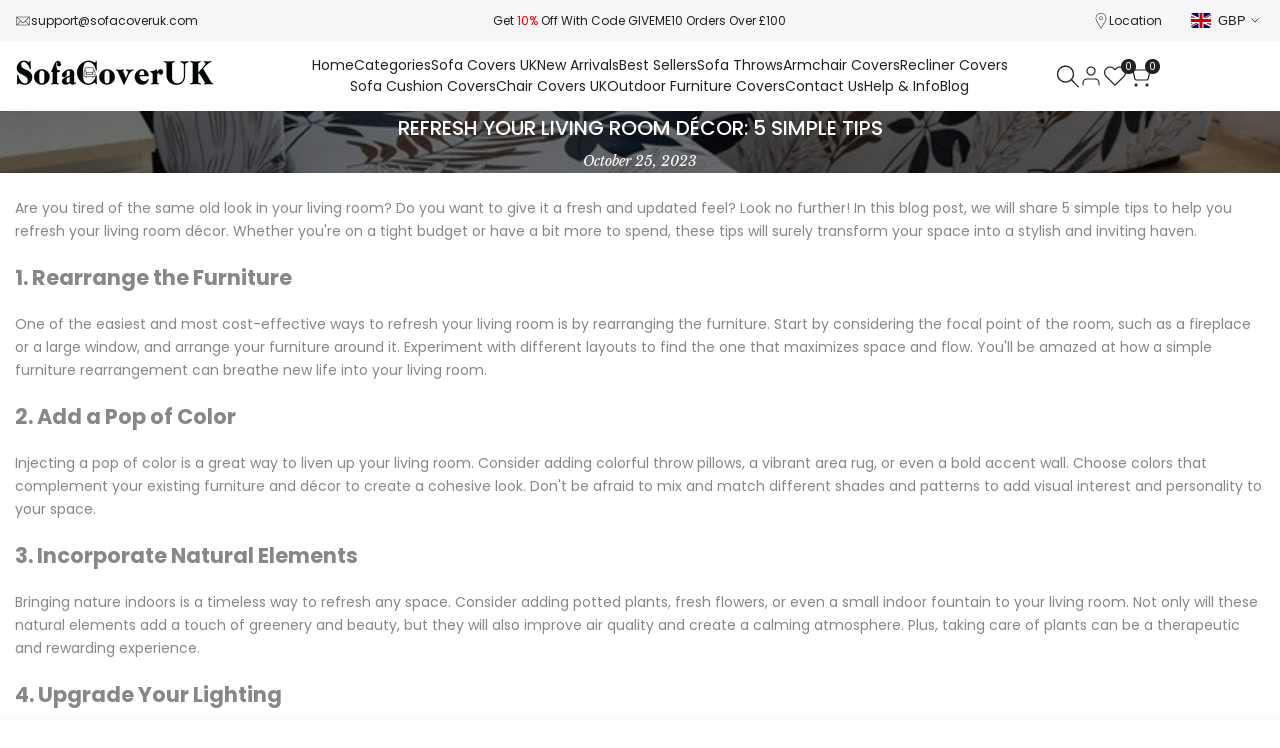

--- FILE ---
content_type: text/html; charset=utf-8
request_url: https://sofacoveruk.com/blogs/news/refresh-your-living-room-decor-5-simple-tips
body_size: 45625
content:
<!doctype html><html class="no-js hdt-pr-img__effect-opacity hdt-badge__shape-circle dir--ltr " lang="en" dir="ltr">
  <head><meta charset="utf-8">
    <meta http-equiv="X-UA-Compatible" content="IE=edge">
    <meta name="viewport" content="width=device-width,initial-scale=1">
    <meta name="theme-color" content="">
    <link rel="canonical" href="https://sofacoveruk.com/blogs/news/refresh-your-living-room-decor-5-simple-tips"><link rel="icon" type="image/png" href="//sofacoveruk.com/cdn/shop/files/8beb21926296516c2cb88e796235315d.png?crop=center&height=32&v=1617326700&width=32">
      <link rel="apple-touch-icon" href="//sofacoveruk.com/cdn/shop/files/8beb21926296516c2cb88e796235315d.png?crop=center&height=48&v=1617326700&width=48"><link rel="preconnect" href="https://fonts.shopifycdn.com" crossorigin><title>
      Refresh Your Living Room Décor: 5 Simple Tips
 &ndash; SofaCoverUK</title><meta name="description" content="Are you tired of the same old look in your living room? Do you want to give it a fresh and updated feel? Look no further! In this blog post, we will share 5 simple tips to help you refresh your living room décor. Whether you&#39;re on a tight budget or have a bit more to spend, these tips will surely transform your space i">
<!-- /snippets/social-meta-tags.liquid -->
<meta name="keywords" content="Refresh Your Living Room Décor: 5 Simple Tips, Blog, SofaCoverUK, SofaCoverUK"/><meta property="og:site_name" content="SofaCoverUK">
<meta property="og:url" content="https://sofacoveruk.com/blogs/news/refresh-your-living-room-decor-5-simple-tips">
<meta property="og:title" content="Refresh Your Living Room Décor: 5 Simple Tips">
<meta property="og:type" content="article">
<meta property="og:description" content="Are you tired of the same old look in your living room? Do you want to give it a fresh and updated feel? Look no further! In this blog post, we will share 5 simple tips to help you refresh your living room décor. Whether you&#39;re on a tight budget or have a bit more to spend, these tips will surely transform your space i"><meta property="og:image" content="http://sofacoveruk.com/cdn/shop/articles/Square-Printed-L-shape-Chaise-Longue-Sofa-Covers-for-Living-Room-Sofa-Protector-Anti-dust-Elastic.jpg?v=1698194758">
  <meta property="og:image:secure_url" content="https://sofacoveruk.com/cdn/shop/articles/Square-Printed-L-shape-Chaise-Longue-Sofa-Covers-for-Living-Room-Sofa-Protector-Anti-dust-Elastic.jpg?v=1698194758">
  <meta property="og:image:width" content="800">
  <meta property="og:image:height" content="800"><meta name="x:site" content="@https://twitter.com/sofacoveruk"><meta name="x:card" content="summary_large_image">
<meta name="x:title" content="Refresh Your Living Room Décor: 5 Simple Tips">
<meta name="x:description" content="Are you tired of the same old look in your living room? Do you want to give it a fresh and updated feel? Look no further! In this blog post, we will share 5 simple tips to help you refresh your living room décor. Whether you&#39;re on a tight budget or have a bit more to spend, these tips will surely transform your space i">
<style data-shopify>@font-face {
  font-family: Poppins;
  font-weight: 100;
  font-style: normal;
  font-display: swap;
  src: url("//sofacoveruk.com/cdn/fonts/poppins/poppins_n1.91f1f2f2f3840810961af59e3a012dcc97d8ef59.woff2") format("woff2"),
       url("//sofacoveruk.com/cdn/fonts/poppins/poppins_n1.58d050ae3fe39914ce84b159a8c37ae874d01bfc.woff") format("woff");
}

@font-face {
  font-family: Poppins;
  font-weight: 100;
  font-style: italic;
  font-display: swap;
  src: url("//sofacoveruk.com/cdn/fonts/poppins/poppins_i1.12212c673bc6295d62eea1ca2437af51233e5e67.woff2") format("woff2"),
       url("//sofacoveruk.com/cdn/fonts/poppins/poppins_i1.57d27b035fa9c9ec7ce7020cd2ed80055da92d77.woff") format("woff");
}

@font-face {
  font-family: Poppins;
  font-weight: 200;
  font-style: normal;
  font-display: swap;
  src: url("//sofacoveruk.com/cdn/fonts/poppins/poppins_n2.99893b093cc6b797a8baf99180056d9e77320b68.woff2") format("woff2"),
       url("//sofacoveruk.com/cdn/fonts/poppins/poppins_n2.c218f0380a81801a28158673003c167a54d2d69c.woff") format("woff");
}

@font-face {
  font-family: Poppins;
  font-weight: 200;
  font-style: italic;
  font-display: swap;
  src: url("//sofacoveruk.com/cdn/fonts/poppins/poppins_i2.7783fc51c19908d12281d3f99718d10ab5348963.woff2") format("woff2"),
       url("//sofacoveruk.com/cdn/fonts/poppins/poppins_i2.34fc94f042b7f47b1448d25c4247572d2f33189b.woff") format("woff");
}

@font-face {
  font-family: Poppins;
  font-weight: 300;
  font-style: normal;
  font-display: swap;
  src: url("//sofacoveruk.com/cdn/fonts/poppins/poppins_n3.05f58335c3209cce17da4f1f1ab324ebe2982441.woff2") format("woff2"),
       url("//sofacoveruk.com/cdn/fonts/poppins/poppins_n3.6971368e1f131d2c8ff8e3a44a36b577fdda3ff5.woff") format("woff");
}

@font-face {
  font-family: Poppins;
  font-weight: 300;
  font-style: italic;
  font-display: swap;
  src: url("//sofacoveruk.com/cdn/fonts/poppins/poppins_i3.8536b4423050219f608e17f134fe9ea3b01ed890.woff2") format("woff2"),
       url("//sofacoveruk.com/cdn/fonts/poppins/poppins_i3.0f4433ada196bcabf726ed78f8e37e0995762f7f.woff") format("woff");
}

@font-face {
  font-family: Poppins;
  font-weight: 400;
  font-style: normal;
  font-display: swap;
  src: url("//sofacoveruk.com/cdn/fonts/poppins/poppins_n4.0ba78fa5af9b0e1a374041b3ceaadf0a43b41362.woff2") format("woff2"),
       url("//sofacoveruk.com/cdn/fonts/poppins/poppins_n4.214741a72ff2596839fc9760ee7a770386cf16ca.woff") format("woff");
}

@font-face {
  font-family: Poppins;
  font-weight: 400;
  font-style: italic;
  font-display: swap;
  src: url("//sofacoveruk.com/cdn/fonts/poppins/poppins_i4.846ad1e22474f856bd6b81ba4585a60799a9f5d2.woff2") format("woff2"),
       url("//sofacoveruk.com/cdn/fonts/poppins/poppins_i4.56b43284e8b52fc64c1fd271f289a39e8477e9ec.woff") format("woff");
}

@font-face {
  font-family: Poppins;
  font-weight: 500;
  font-style: normal;
  font-display: swap;
  src: url("//sofacoveruk.com/cdn/fonts/poppins/poppins_n5.ad5b4b72b59a00358afc706450c864c3c8323842.woff2") format("woff2"),
       url("//sofacoveruk.com/cdn/fonts/poppins/poppins_n5.33757fdf985af2d24b32fcd84c9a09224d4b2c39.woff") format("woff");
}

@font-face {
  font-family: Poppins;
  font-weight: 500;
  font-style: italic;
  font-display: swap;
  src: url("//sofacoveruk.com/cdn/fonts/poppins/poppins_i5.6acfce842c096080e34792078ef3cb7c3aad24d4.woff2") format("woff2"),
       url("//sofacoveruk.com/cdn/fonts/poppins/poppins_i5.a49113e4fe0ad7fd7716bd237f1602cbec299b3c.woff") format("woff");
}

@font-face {
  font-family: Poppins;
  font-weight: 600;
  font-style: normal;
  font-display: swap;
  src: url("//sofacoveruk.com/cdn/fonts/poppins/poppins_n6.aa29d4918bc243723d56b59572e18228ed0786f6.woff2") format("woff2"),
       url("//sofacoveruk.com/cdn/fonts/poppins/poppins_n6.5f815d845fe073750885d5b7e619ee00e8111208.woff") format("woff");
}

@font-face {
  font-family: Poppins;
  font-weight: 600;
  font-style: italic;
  font-display: swap;
  src: url("//sofacoveruk.com/cdn/fonts/poppins/poppins_i6.bb8044d6203f492888d626dafda3c2999253e8e9.woff2") format("woff2"),
       url("//sofacoveruk.com/cdn/fonts/poppins/poppins_i6.e233dec1a61b1e7dead9f920159eda42280a02c3.woff") format("woff");
}

@font-face {
  font-family: Poppins;
  font-weight: 700;
  font-style: normal;
  font-display: swap;
  src: url("//sofacoveruk.com/cdn/fonts/poppins/poppins_n7.56758dcf284489feb014a026f3727f2f20a54626.woff2") format("woff2"),
       url("//sofacoveruk.com/cdn/fonts/poppins/poppins_n7.f34f55d9b3d3205d2cd6f64955ff4b36f0cfd8da.woff") format("woff");
}

@font-face {
  font-family: Poppins;
  font-weight: 700;
  font-style: italic;
  font-display: swap;
  src: url("//sofacoveruk.com/cdn/fonts/poppins/poppins_i7.42fd71da11e9d101e1e6c7932199f925f9eea42d.woff2") format("woff2"),
       url("//sofacoveruk.com/cdn/fonts/poppins/poppins_i7.ec8499dbd7616004e21155106d13837fff4cf556.woff") format("woff");
}

@font-face {
  font-family: Poppins;
  font-weight: 800;
  font-style: normal;
  font-display: swap;
  src: url("//sofacoveruk.com/cdn/fonts/poppins/poppins_n8.580200d05bca09e2e0c6f4c922047c227dfa8e8c.woff2") format("woff2"),
       url("//sofacoveruk.com/cdn/fonts/poppins/poppins_n8.f4450f472fdcbe9e829f3583ebd559988f5a3d25.woff") format("woff");
}

@font-face {
  font-family: Poppins;
  font-weight: 800;
  font-style: italic;
  font-display: swap;
  src: url("//sofacoveruk.com/cdn/fonts/poppins/poppins_i8.55af7c89c62b8603457a34c5936ad3b39f67e29c.woff2") format("woff2"),
       url("//sofacoveruk.com/cdn/fonts/poppins/poppins_i8.1143b85f67a233999703c64471299cee6bc83160.woff") format("woff");
}

@font-face {
  font-family: Poppins;
  font-weight: 900;
  font-style: normal;
  font-display: swap;
  src: url("//sofacoveruk.com/cdn/fonts/poppins/poppins_n9.eb6b9ef01b62e777a960bfd02fc9fb4918cd3eab.woff2") format("woff2"),
       url("//sofacoveruk.com/cdn/fonts/poppins/poppins_n9.6501a5bd018e348b6d5d6e8c335f9e7d32a80c36.woff") format("woff");
}

@font-face {
  font-family: Poppins;
  font-weight: 900;
  font-style: italic;
  font-display: swap;
  src: url("//sofacoveruk.com/cdn/fonts/poppins/poppins_i9.c9d778054c6973c207cbc167d4355fd67c665d16.woff2") format("woff2"),
       url("//sofacoveruk.com/cdn/fonts/poppins/poppins_i9.67b02f99c1e5afe159943a603851cb6b6276ba49.woff") format("woff");
}

@font-face {
  font-family: "Libre Baskerville";
  font-weight: 400;
  font-style: normal;
  font-display: swap;
  src: url("//sofacoveruk.com/cdn/fonts/libre_baskerville/librebaskerville_n4.2ec9ee517e3ce28d5f1e6c6e75efd8a97e59c189.woff2") format("woff2"),
       url("//sofacoveruk.com/cdn/fonts/libre_baskerville/librebaskerville_n4.323789551b85098885c8eccedfb1bd8f25f56007.woff") format("woff");
}

@font-face {
  font-family: "Libre Baskerville";
  font-weight: 400;
  font-style: italic;
  font-display: swap;
  src: url("//sofacoveruk.com/cdn/fonts/libre_baskerville/librebaskerville_i4.9b1c62038123f2ff89e0d72891fc2421add48a40.woff2") format("woff2"),
       url("//sofacoveruk.com/cdn/fonts/libre_baskerville/librebaskerville_i4.d5032f0d77e668619cab9a3b6ff7c45700fd5f7c.woff") format("woff");
}

@font-face {
  font-family: "Libre Baskerville";
  font-weight: 700;
  font-style: normal;
  font-display: swap;
  src: url("//sofacoveruk.com/cdn/fonts/libre_baskerville/librebaskerville_n7.eb83ab550f8363268d3cb412ad3d4776b2bc22b9.woff2") format("woff2"),
       url("//sofacoveruk.com/cdn/fonts/libre_baskerville/librebaskerville_n7.5bb0de4f2b64b2f68c7e0de8d18bc3455494f553.woff") format("woff");
}

:root {
    --aspect-ratiocus1: 0.716;
    --scrollbar-w: 0px;
    /* Spacing */
    --spacing-0-2: 0.2rem; /* 2px */
    --spacing-0-4: 0.4rem; /* 4px */
    --spacing-0-6: 0.6rem; /* 6px */
    --spacing-0-8: 0.8rem; /* 8px */
    --spacing-1: 1rem; /* 10px */
    --spacing-1-2: 1.2rem; /* 12px */
    --spacing-1-4: 1.4rem; /* 14px */
    --spacing-1-6: 1.6rem; /* 16px */
    --spacing-1-8: 1.8rem; /* 18px */
    --spacing-2: 2rem; /* 20px */
    --spacing-2-2: 2.2rem; /* 22px */
    --spacing-2-4: 2.4rem; /* 24px */
    --spacing-2-6: 2.6rem; /* 26px */
    --spacing-2-8: 2.8rem; /* 28px */
    --spacing-3: 3rem; /* 30px */
    --spacing-3-2: 3.2rem; /* 32px */
    --spacing-3-4: 3.4rem; /* 34px */
    --spacing-3-6: 3.6rem; /* 36px */
    --spacing-3-8: 3.8rem; /* 38px */
    --spacing-4: 4rem; /* 40px */
    --spacing-4-2: 4.2rem; /* 42px */
    --spacing-4-4: 4.4rem; /* 44px */
    --spacing-4-8: 4.8rem; /* 48px */
    --spacing-5: 5rem; /* 50px */
    --spacing-5-6: 5.6rem; /* 56px */
    --spacing-6: 6rem; /* 60px */
    --spacing-6-4: 6.4rem; /* 64px */
    --spacing-7: 7rem; /* 70px */
    --spacing-7-2: 7.2rem; /* 72px */
    --spacing-8: 8rem; /* 80px */
    --spacing-9: 9rem; /* 90px */
    --spacing-10: 10rem; /* 100px */

    /* Colors */
    --color-base-background: 255 255 255;
    --color-base-text: 34 34 34;
    --color-focus: 86 207 225;
    --payment-terms-background-color: rgb(255 255 255);

    --color-foreground: 34 34 34;
    --color-foreground2: 135 135 135;    
    --color-background2: 242 242 242;
    --color-accent: 86 207 225;
    --color-secondary: 98 98 98;
    --color-tertiary: 162 162 162;

    --hdt-btn-color: 255 255 255;
    --hdt-btn-bg: 34 34 34;
    --hdt-btn-border-color: 34 34 34;
    --hdt-btn-hover-color: 255 255 255;
    --hdt-btn-hover-bg:52 52 52;
    --hdt-btn-hover-border-color:52 52 52;

    --hdt-btn-secondary-color: 224 224 224;
    --hdt-btn-secondary-bg: 98 98 98;

    --hdt-btn-tertiary-color: 236 236 236;
    --hdt-btn-tertiary-bg: 162 162 162;

    --hdt-btn-outline-color: 34 34 34;
    --hdt-btn-outline-border-color: 34 34 34;

    --hdt-link-color: 34 34 34;
    --hdt-link-hover-color: 86 207 225;

    --color-line-border: 221 221 221;
    --color-overlay: 0 0 0;
    --payment-terms-background-color: rgb(255 255 255);
    /* Product colors */
    --color-pr-price: 105 105 105;
    --color-pr-sale-price: 236 1 1;
    --color-pr-text: 34 34 34;
    --color-pr-rating: ;
    /* Input colors */
    --color-input-primary: 255 255 255;
    --color-input-secondary: 135 135 135;

    /* Product badge colors */
    --color-on-sale-badge-background: 248 168 2;
    --color-on-sale-badge-text: 255 255 255;
    --color-new-badge-background: 86 207 225;
    --color-new-badge-text: 255 255 255;
    --color-sold-out-badge-background: 153 153 153;
    --color-sold-out-badge-text: 255 255 255;
    --color-pre-order-badge-background: 7 116 215;
    --color-pre-order-badge-text: 255 255 255;
    --color-custom-badge-background: 0 165 0;
    --color-custom-badge-text: 255 255 255;

    /* Notices colors */
    --color-tooltip-background: 56 56 56;
    --color-tooltip-text: 255 255 255;
    --color-success-background: 232 240 233;
    --color-success-text: 66 132 69;
    --color-warning-background: 251 246 234;
    --color-warning-text: 224 178 82;
    --color-error-background: 253 224 228;
    --color-error-text: 235 0 27;--f_family_1: Poppins, sans-serif;
    --f_family_2: Poppins, sans-serif;
    --f_family_3: "Libre Baskerville", serif;--f_family_4: ;
    --f_family_5: ;
    
    /* --bs-font-sans-serif: var(--f_family); */

    --font-body-family: var(--f_family_1);
    --font-body-weight: 400;
    --font-body-weight-bold: 700;

    --font-heading-family: var(--f_family_1);
    --font-sheading-family: var(--f_family_3);
    --font-heading-weight: 600;

    --font-body-line-height: 1.7;
    --font-body-spacing: 0.0em;
    --font-heading-scale: 1.0;
    --font-heading-line-height: 1.5;
    --font-heading-spacing: 0.0em;
    --button-line-height: 1.2;

    --h0-size: calc(6.4rem * var(--font-heading-scale));
    --h1-size: calc(5.4rem * var(--font-heading-scale));
    --h2-size: calc(4.2rem * var(--font-heading-scale));
    --h3-size: calc(3.4rem * var(--font-heading-scale));
    --h4-size: calc(2.8rem * var(--font-heading-scale));
    --h5-size: calc(2.4rem * var(--font-heading-scale));
    --h6-size: calc(1.6rem * var(--font-heading-scale));

    --h0-size-mb: calc(3.2rem * var(--font-heading-scale));
    --h1-size-mb: calc(2.8rem * var(--font-heading-scale));
    --h2-size-mb: calc(2.5rem * var(--font-heading-scale));
    --h3-size-mb: calc(2.4rem * var(--font-heading-scale));
    --h4-size-mb: calc(2.2rem * var(--font-heading-scale));
    --h5-size-mb: calc(1.8rem * var(--font-heading-scale));
    --h6-size-mb: calc(1.4rem * var(--font-heading-scale));

    /* Font sizes */
    --text-xs: 1.0rem;
    --text-sm: 1.2rem;
    --text-base: 1.4rem;
    --text-lg: 1.6rem;
    --text-xl: 1.8rem;
    --text-2xl: 2.0rem;
    --text-4xl: 2.2rem;
    --text-6xl: 2.4rem;
    --text-8xl: 2.6rem;
    --text-10xl: 2.8rem;
    --text-12xl: 3.0rem;
    /* Font Weight */
    --font-light: 300;
    --font-normal: 400;
    --font-medium: 500;
    --font-semibold: 600;
    --font-bold: 700;
    --font-extrabold: 800;
    --font-black: 900;
    --spacing-x: 15px;
    --spacing-y: 15px;

    --container-max-width: 150rem;
    --container-max-width-padding-lg: 160rem;
    --container-max-width-padding-md: 156rem;
    --container-width-margin: 0rem;
    --spacing-sections-desktop: 0px;
    --spacing-sections-mobile: 0px;

    /* Border Radius */
    --radius-2xs: 0.0rem;
    --radius-xs: 0.0rem;
    --radius-sm: 0.0rem;
    --radius: 0.0rem;
    --radius-lg: 0.0rem;
    --radius-full: 9999px;
    --radius-button: 3.0rem;
    --radius-input: 3.0rem;
    --radius-product-card: 0.0rem;
    --radius-product-media: 0.0rem;
    --radius-collection-card: 0.0rem;
    --radius-blog-card: 0.0rem;

    --padding-block-input: var(--spacing-0-6);
    --padding-inline-input: var(--spacing-1);
    --height-input: var(--spacing-4-2);
    --thickness-btn: 0.2rem;

    --cursor-zoom-in-icon: url(//sofacoveruk.com/cdn/shop/t/22/assets/cursor-zoom-in.svg?v=88807523373575012131768811874);
    --cursor-close-svg-url: url(//sofacoveruk.com/cdn/shop/t/22/assets/cursor-close.svg?v=32251313898602219511768811874);

    /* RTL support */
      --value-logical-flip: 1;
      --value-origin-start: left;
      --value-origin-end: right;}

  /* Color schemes */
  [color-scheme="scheme-1"] {
      --color-background: 255 255 255;
      ;
      --color-background2: 242 242 242;

      --color-foreground: 34 34 34;
      --color-foreground2: 135 135 135;
      --color-accent: 86 207 225;
      --color-secondary: 98 98 98;
      --color-tertiary: 162 162 162;

      --hdt-btn-color: 255 255 255;
      --hdt-btn-bg: 34 34 34;
      --hdt-btn-border-color: 34 34 34;
      --hdt-btn-hover-color: 255 255 255;
      --hdt-btn-hover-bg:52 52 52;
      --hdt-btn-hover-border-color:52 52 52;

      --hdt-btn-secondary-color: 224 224 224;
      --hdt-btn-secondary-bg: 98 98 98;

      --hdt-btn-tertiary-color: 236 236 236;
      --hdt-btn-tertiary-bg: 162 162 162;

      --hdt-btn-outline-color: 34 34 34;
      --hdt-btn-outline-border-color: 34 34 34;

      --hdt-link-color: 34 34 34;
      --hdt-link-hover-color: 86 207 225;

      --color-line-border: 221 221 221;
      --color-overlay: 0 0 0;
      --payment-terms-background-color: rgb(255 255 255);
      /* Product colors */
      --color-pr-price: 105 105 105;
      --color-pr-sale-price: 236 1 1;
      --color-pr-text: 34 34 34;
      --color-pr-rating: ;
      /* Input colors */
      --color-input-primary: 255 255 255;
      --color-input-secondary: 135 135 135;
    }
  [color-scheme="scheme-77e4ef58-56a9-4631-876a-12098ba7d57d"] {
      --color-background: 34 34 34;
      ;
      --color-background2: 255 255 255;

      --color-foreground: 255 255 255;
      --color-foreground2: 135 135 135;
      --color-accent: 86 207 225;
      --color-secondary: 191 191 191;
      --color-tertiary: 128 128 128;

      --hdt-btn-color: 34 34 34;
      --hdt-btn-bg: 255 255 255;
      --hdt-btn-border-color: 255 255 255;
      --hdt-btn-hover-color: 34 34 34;
      --hdt-btn-hover-bg:255 255 255;
      --hdt-btn-hover-border-color:255 255 255;

      --hdt-btn-secondary-color: 76 76 76;
      --hdt-btn-secondary-bg: 191 191 191;

      --hdt-btn-tertiary-color: 51 51 51;
      --hdt-btn-tertiary-bg: 128 128 128;

      --hdt-btn-outline-color: 255 255 255;
      --hdt-btn-outline-border-color: 255 255 255;

      --hdt-link-color: 255 255 255;
      --hdt-link-hover-color: 86 207 225;

      --color-line-border: 68 68 68;
      --color-overlay: 0 0 0;
      --payment-terms-background-color: rgb(34 34 34);
      /* Product colors */
      --color-pr-price: 153 153 153;
      --color-pr-sale-price: 235 0 27;
      --color-pr-text: 255 255 255;
      --color-pr-rating: ;
      /* Input colors */
      --color-input-primary: 255 255 255;
      --color-input-secondary: 104 104 104;
    }
  [color-scheme="scheme-e0b73555-c767-4eda-aa6d-4e44e10aefce"] {
      --color-background: 255 255 255;
      ;
      --color-background2: 245 245 245;

      --color-foreground: 34 34 34;
      --color-foreground2: 135 135 135;
      --color-accent: 34 34 34;
      --color-secondary: 98 98 98;
      --color-tertiary: 162 162 162;

      --hdt-btn-color: 255 255 255;
      --hdt-btn-bg: 86 207 225;
      --hdt-btn-border-color: 86 207 225;
      --hdt-btn-hover-color: 255 255 255;
      --hdt-btn-hover-bg:116 216 230;
      --hdt-btn-hover-border-color:116 216 230;

      --hdt-btn-secondary-color: 224 224 224;
      --hdt-btn-secondary-bg: 98 98 98;

      --hdt-btn-tertiary-color: 236 236 236;
      --hdt-btn-tertiary-bg: 162 162 162;

      --hdt-btn-outline-color: 34 34 34;
      --hdt-btn-outline-border-color: 34 34 34;

      --hdt-link-color: 34 34 34;
      --hdt-link-hover-color: 34 34 34;

      --color-line-border: 238 238 238;
      --color-overlay: 0 0 0;
      --payment-terms-background-color: rgb(255 255 255);
      /* Product colors */
      --color-pr-price: 134 134 134;
      --color-pr-sale-price: 235 0 27;
      --color-pr-text: 0 0 0;
      --color-pr-rating: ;
      /* Input colors */
      --color-input-primary: 255 255 255;
      --color-input-secondary: 104 104 104;
    }
  [color-scheme="scheme-23cf8966-8e57-4acd-9bb3-bb85f222fbb9"] {
      --color-background: 255 255 255;
      ;
      --color-background2: 242 242 242;

      --color-foreground: 34 34 34;
      --color-foreground2: 135 135 135;
      --color-accent: 86 207 225;
      --color-secondary: 98 98 98;
      --color-tertiary: 162 162 162;

      --hdt-btn-color: 34 34 34;
      --hdt-btn-bg: 255 255 255;
      --hdt-btn-border-color: 153 153 153;
      --hdt-btn-hover-color: 34 34 34;
      --hdt-btn-hover-bg:255 255 255;
      --hdt-btn-hover-border-color:171 171 171;

      --hdt-btn-secondary-color: 224 224 224;
      --hdt-btn-secondary-bg: 98 98 98;

      --hdt-btn-tertiary-color: 236 236 236;
      --hdt-btn-tertiary-bg: 162 162 162;

      --hdt-btn-outline-color: 34 34 34;
      --hdt-btn-outline-border-color: 34 34 34;

      --hdt-link-color: 34 34 34;
      --hdt-link-hover-color: 86 207 225;

      --color-line-border: 221 221 221;
      --color-overlay: 0 0 0;
      --payment-terms-background-color: rgb(255 255 255);
      /* Product colors */
      --color-pr-price: 105 105 105;
      --color-pr-sale-price: 236 1 1;
      --color-pr-text: 34 34 34;
      --color-pr-rating: ;
      /* Input colors */
      --color-input-primary: 255 255 255;
      --color-input-secondary: 104 104 104;
    }
  [color-scheme="scheme-fe88a2ec-47a1-478d-8953-54da0178e18c"] {
      --color-background: 56 56 56;
      ;
      --color-background2: 242 242 242;

      --color-foreground: 255 255 255;
      --color-foreground2: 135 135 135;
      --color-accent: 86 207 225;
      --color-secondary: 191 191 191;
      --color-tertiary: 128 128 128;

      --hdt-btn-color: 34 34 34;
      --hdt-btn-bg: 255 255 255;
      --hdt-btn-border-color: 255 255 255;
      --hdt-btn-hover-color: 34 34 34;
      --hdt-btn-hover-bg:255 255 255;
      --hdt-btn-hover-border-color:255 255 255;

      --hdt-btn-secondary-color: 76 76 76;
      --hdt-btn-secondary-bg: 191 191 191;

      --hdt-btn-tertiary-color: 51 51 51;
      --hdt-btn-tertiary-bg: 128 128 128;

      --hdt-btn-outline-color: 56 56 56;
      --hdt-btn-outline-border-color: 56 56 56;

      --hdt-link-color: 56 56 56;
      --hdt-link-hover-color: 86 207 225;

      --color-line-border: 230 230 230;
      --color-overlay: 0 0 0;
      --payment-terms-background-color: rgb(56 56 56);
      /* Product colors */
      --color-pr-price: 105 105 105;
      --color-pr-sale-price: 236 1 1;
      --color-pr-text: 255 255 255;
      --color-pr-rating: ;
      /* Input colors */
      --color-input-primary: 255 255 255;
      --color-input-secondary: 104 104 104;
    }
  [color-scheme="scheme-6707cc8e-6558-49d9-8759-f7d934d9fe4f"] {
      --color-background: 233 30 99;
      ;
      --color-background2: 242 242 242;

      --color-foreground: 255 255 255;
      --color-foreground2: 255 255 255;
      --color-accent: 86 207 225;
      --color-secondary: 191 191 191;
      --color-tertiary: 128 128 128;

      --hdt-btn-color: 34 34 34;
      --hdt-btn-bg: 255 255 255;
      --hdt-btn-border-color: 255 255 255;
      --hdt-btn-hover-color: 34 34 34;
      --hdt-btn-hover-bg:255 255 255;
      --hdt-btn-hover-border-color:255 255 255;

      --hdt-btn-secondary-color: 76 76 76;
      --hdt-btn-secondary-bg: 191 191 191;

      --hdt-btn-tertiary-color: 51 51 51;
      --hdt-btn-tertiary-bg: 128 128 128;

      --hdt-btn-outline-color: 255 255 255;
      --hdt-btn-outline-border-color: 255 255 255;

      --hdt-link-color: 255 255 255;
      --hdt-link-hover-color: 86 207 225;

      --color-line-border: 221 221 221;
      --color-overlay: 0 0 0;
      --payment-terms-background-color: rgb(233 30 99);
      /* Product colors */
      --color-pr-price: 105 105 105;
      --color-pr-sale-price: 236 1 1;
      --color-pr-text: 34 34 34;
      --color-pr-rating: ;
      /* Input colors */
      --color-input-primary: 255 255 255;
      --color-input-secondary: 104 104 104;
    }
  [color-scheme="scheme-c9476b69-abc7-454f-a946-2d5a9f5f3a37"] {
      --color-background: 246 246 248;
      ;
      --color-background2: 242 242 242;

      --color-foreground: 34 34 34;
      --color-foreground2: 135 135 135;
      --color-accent: 86 207 225;
      --color-secondary: 98 98 98;
      --color-tertiary: 162 162 162;

      --hdt-btn-color: 255 255 255;
      --hdt-btn-bg: 34 34 34;
      --hdt-btn-border-color: 34 34 34;
      --hdt-btn-hover-color: 255 255 255;
      --hdt-btn-hover-bg:52 52 52;
      --hdt-btn-hover-border-color:52 52 52;

      --hdt-btn-secondary-color: 224 224 224;
      --hdt-btn-secondary-bg: 98 98 98;

      --hdt-btn-tertiary-color: 236 236 236;
      --hdt-btn-tertiary-bg: 162 162 162;

      --hdt-btn-outline-color: 34 34 34;
      --hdt-btn-outline-border-color: 34 34 34;

      --hdt-link-color: 34 34 34;
      --hdt-link-hover-color: 86 207 225;

      --color-line-border: 230 230 230;
      --color-overlay: 0 0 0;
      --payment-terms-background-color: rgb(246 246 248);
      /* Product colors */
      --color-pr-price: 105 105 105;
      --color-pr-sale-price: 236 1 1;
      --color-pr-text: 34 34 34;
      --color-pr-rating: ;
      /* Input colors */
      --color-input-primary: 255 255 255;
      --color-input-secondary: 104 104 104;
    }
  

  @media screen and (min-width: 768px) {
    :root {
    /* Font sizes */
    --text-xs: 1.2rem;
    --text-sm: 1.3rem;
    --text-base: 1.4rem;
    --text-lg: 1.6rem;
    --text-xl: 1.8rem;
    --text-2xl: 2.0rem;
    --text-4xl: 2.2rem;
    --text-6xl: 2.4rem;
    --text-8xl: 2.6rem;
    --text-10xl: 2.8rem;
    --text-12xl: 3.0rem;
    --spacing-x: 19.98px;
    --spacing-y: 19.98px;
    }
  }
  @media screen and (min-width: 1150px) {
    :root {
    --spacing-x: 30px;
    --spacing-y: 30px;
    }
  }
  .hdt-btn--size-custom.hdt-btn--size-custom-1 {
    --hdt-btn-padding-x: 15px; --button-line-height: 25px; font-size: 14px;--minw-button: 160px; --minwdt-button: 160px;
  }
  body {
    ;}
  .hdt-card-product__title,.hdt-mini-cart__title,.hdt-page-cart__title {
    font-family: var();
  }
  .hdt-reveal-in-view :where([hdt-reveal=fade-in] .hdt-ratio[style*=--aspect-ratioapt] img,
  [hdt-reveal=slide-in]):not([animationend]) .hdt-ratio[style*=--aspect-ratioapt] img,
  .hdt-media-overlap-content>:is(img,video,iframe,svg,hdt-video-player),
  .hdt-media-overlap-content>:is(picture,.hdt-media-wrapper) :is(img,video,iframe,svg),
  .js hdt-reval-items[reveal-on-scroll=true] :where(.hdt-card-product,.hdt-reval-item) img {
    content-visibility: auto;
  }
</style>

<link href="//sofacoveruk.com/cdn/shop/t/22/assets/base.css?v=116111241269683899171768811874" rel="stylesheet" type="text/css" media="all" />
<link href="//sofacoveruk.com/cdn/shop/t/22/assets/theme.css?v=122003551589123335421768811874" rel="stylesheet" type="text/css" media="all" />
<link href="//sofacoveruk.com/cdn/shop/t/22/assets/product-card.css?v=51151911365445265121768811874" rel="stylesheet" type="text/css" media="all" />
<link href="//sofacoveruk.com/cdn/shop/t/22/assets/collection-products.css?v=159254863844993294661768811874" rel="stylesheet" type="text/css" media="all" />



<script async crossorigin fetchpriority="high" src="/cdn/shopifycloud/importmap-polyfill/es-modules-shim.2.4.0.js"></script>
<script>
  window.themeHDN = {
    settings: {
      shopCurency: "GBP",
      currencyFormat: "£{{amount}}",
      moneyFormat: "£{{amount}}",
      moneyWithCurrencyFormat: "£{{amount}} GBP",
      pageType: `article`,
      actionAfterATC: `open_cart_drawer`,
      currencyCodeEnabled: false,
      autoCurrencies: true,
      currencyRound: true,
      revealInView: true
      , shopTimezone: "+0800"}
  };
  document.documentElement.className = document.documentElement.className.replace('no-js', 'js');</script><script type="importmap">
  {
    "imports": {
      "@theme/libs": "//sofacoveruk.com/cdn/shop/t/22/assets/libs.min.js?v=132246485459096699051768811874",
      "@theme/events": "//sofacoveruk.com/cdn/shop/t/22/assets/events.js?v=34198938276775824981768811874",
      "@theme/utilities": "//sofacoveruk.com/cdn/shop/t/22/assets/utilities.js?v=27569922199415201261768811874",
      "@theme/global": "//sofacoveruk.com/cdn/shop/t/22/assets/global.min.js?v=118041207343446917751768811874",
      "@theme/floating": "//sofacoveruk.com/cdn/shop/t/22/assets/floating.min.js?v=177090544823015658871768811874",
      "@theme/zoom-psw": "//sofacoveruk.com/cdn/shop/t/22/assets/zoom-psw.min.js?v=9794405384828439741768811874",
      "@theme/psw": "//sofacoveruk.com/cdn/shop/t/22/assets/es-psw.min.js?v=56831319481966336101768811874",
      "@theme/dayjs": "//sofacoveruk.com/cdn/shop/t/22/assets/day.min.js?v=105690777647603308301768811874"
    }
  }
</script>
<link rel="modulepreload" href="//sofacoveruk.com/cdn/shop/t/22/assets/libs.min.js?v=132246485459096699051768811874">
<link rel="modulepreload" href="//sofacoveruk.com/cdn/shop/t/22/assets/global.min.js?v=118041207343446917751768811874">
<script type="module" src="//sofacoveruk.com/cdn/shop/t/22/assets/libs.min.js?v=132246485459096699051768811874" fetchpriority="high"></script>
<link rel="modulepreload" href="//sofacoveruk.com/cdn/shop/t/22/assets/events.js?v=34198938276775824981768811874">
<link rel="modulepreload" href="//sofacoveruk.com/cdn/shop/t/22/assets/utilities.js?v=27569922199415201261768811874">
<link rel="modulepreload" href="//sofacoveruk.com/cdn/shop/t/22/assets/floating.min.js?v=177090544823015658871768811874">
<link rel="modulepreload" href="//sofacoveruk.com/cdn/shop/t/22/assets/zoom-psw.min.js?v=9794405384828439741768811874">
<link rel="modulepreload" href="//sofacoveruk.com/cdn/shop/t/22/assets/es-psw.min.js?v=56831319481966336101768811874"><script>window.performance && window.performance.mark && window.performance.mark('shopify.content_for_header.start');</script><meta id="shopify-digital-wallet" name="shopify-digital-wallet" content="/55632199837/digital_wallets/dialog">
<meta name="shopify-checkout-api-token" content="dd8e78467ed1fe1699d509dc0437fdee">
<link rel="alternate" type="application/atom+xml" title="Feed" href="/blogs/news.atom" />
<script async="async" src="/checkouts/internal/preloads.js?locale=en-GB"></script>
<link rel="preconnect" href="https://shop.app" crossorigin="anonymous">
<script async="async" src="https://shop.app/checkouts/internal/preloads.js?locale=en-GB&shop_id=55632199837" crossorigin="anonymous"></script>
<script id="apple-pay-shop-capabilities" type="application/json">{"shopId":55632199837,"countryCode":"GB","currencyCode":"GBP","merchantCapabilities":["supports3DS"],"merchantId":"gid:\/\/shopify\/Shop\/55632199837","merchantName":"SofaCoverUK","requiredBillingContactFields":["postalAddress","email","phone"],"requiredShippingContactFields":["postalAddress","email","phone"],"shippingType":"shipping","supportedNetworks":["visa","maestro","masterCard","amex","discover","elo"],"total":{"type":"pending","label":"SofaCoverUK","amount":"1.00"},"shopifyPaymentsEnabled":true,"supportsSubscriptions":true}</script>
<script id="shopify-features" type="application/json">{"accessToken":"dd8e78467ed1fe1699d509dc0437fdee","betas":["rich-media-storefront-analytics"],"domain":"sofacoveruk.com","predictiveSearch":true,"shopId":55632199837,"locale":"en"}</script>
<script>var Shopify = Shopify || {};
Shopify.shop = "sofacoveruk.myshopify.com";
Shopify.locale = "en";
Shopify.currency = {"active":"GBP","rate":"1.0"};
Shopify.country = "GB";
Shopify.theme = {"name":"Sofa Covers","id":155697905916,"schema_name":"Kalles","schema_version":"5.2.2","theme_store_id":null,"role":"main"};
Shopify.theme.handle = "null";
Shopify.theme.style = {"id":null,"handle":null};
Shopify.cdnHost = "sofacoveruk.com/cdn";
Shopify.routes = Shopify.routes || {};
Shopify.routes.root = "/";</script>
<script type="module">!function(o){(o.Shopify=o.Shopify||{}).modules=!0}(window);</script>
<script>!function(o){function n(){var o=[];function n(){o.push(Array.prototype.slice.apply(arguments))}return n.q=o,n}var t=o.Shopify=o.Shopify||{};t.loadFeatures=n(),t.autoloadFeatures=n()}(window);</script>
<script>
  window.ShopifyPay = window.ShopifyPay || {};
  window.ShopifyPay.apiHost = "shop.app\/pay";
  window.ShopifyPay.redirectState = null;
</script>
<script id="shop-js-analytics" type="application/json">{"pageType":"article"}</script>
<script defer="defer" async type="module" src="//sofacoveruk.com/cdn/shopifycloud/shop-js/modules/v2/client.init-shop-cart-sync_BN7fPSNr.en.esm.js"></script>
<script defer="defer" async type="module" src="//sofacoveruk.com/cdn/shopifycloud/shop-js/modules/v2/chunk.common_Cbph3Kss.esm.js"></script>
<script defer="defer" async type="module" src="//sofacoveruk.com/cdn/shopifycloud/shop-js/modules/v2/chunk.modal_DKumMAJ1.esm.js"></script>
<script type="module">
  await import("//sofacoveruk.com/cdn/shopifycloud/shop-js/modules/v2/client.init-shop-cart-sync_BN7fPSNr.en.esm.js");
await import("//sofacoveruk.com/cdn/shopifycloud/shop-js/modules/v2/chunk.common_Cbph3Kss.esm.js");
await import("//sofacoveruk.com/cdn/shopifycloud/shop-js/modules/v2/chunk.modal_DKumMAJ1.esm.js");

  window.Shopify.SignInWithShop?.initShopCartSync?.({"fedCMEnabled":true,"windoidEnabled":true});

</script>
<script>
  window.Shopify = window.Shopify || {};
  if (!window.Shopify.featureAssets) window.Shopify.featureAssets = {};
  window.Shopify.featureAssets['shop-js'] = {"shop-cart-sync":["modules/v2/client.shop-cart-sync_CJVUk8Jm.en.esm.js","modules/v2/chunk.common_Cbph3Kss.esm.js","modules/v2/chunk.modal_DKumMAJ1.esm.js"],"init-fed-cm":["modules/v2/client.init-fed-cm_7Fvt41F4.en.esm.js","modules/v2/chunk.common_Cbph3Kss.esm.js","modules/v2/chunk.modal_DKumMAJ1.esm.js"],"init-shop-email-lookup-coordinator":["modules/v2/client.init-shop-email-lookup-coordinator_Cc088_bR.en.esm.js","modules/v2/chunk.common_Cbph3Kss.esm.js","modules/v2/chunk.modal_DKumMAJ1.esm.js"],"init-windoid":["modules/v2/client.init-windoid_hPopwJRj.en.esm.js","modules/v2/chunk.common_Cbph3Kss.esm.js","modules/v2/chunk.modal_DKumMAJ1.esm.js"],"shop-button":["modules/v2/client.shop-button_B0jaPSNF.en.esm.js","modules/v2/chunk.common_Cbph3Kss.esm.js","modules/v2/chunk.modal_DKumMAJ1.esm.js"],"shop-cash-offers":["modules/v2/client.shop-cash-offers_DPIskqss.en.esm.js","modules/v2/chunk.common_Cbph3Kss.esm.js","modules/v2/chunk.modal_DKumMAJ1.esm.js"],"shop-toast-manager":["modules/v2/client.shop-toast-manager_CK7RT69O.en.esm.js","modules/v2/chunk.common_Cbph3Kss.esm.js","modules/v2/chunk.modal_DKumMAJ1.esm.js"],"init-shop-cart-sync":["modules/v2/client.init-shop-cart-sync_BN7fPSNr.en.esm.js","modules/v2/chunk.common_Cbph3Kss.esm.js","modules/v2/chunk.modal_DKumMAJ1.esm.js"],"init-customer-accounts-sign-up":["modules/v2/client.init-customer-accounts-sign-up_CfPf4CXf.en.esm.js","modules/v2/client.shop-login-button_DeIztwXF.en.esm.js","modules/v2/chunk.common_Cbph3Kss.esm.js","modules/v2/chunk.modal_DKumMAJ1.esm.js"],"pay-button":["modules/v2/client.pay-button_CgIwFSYN.en.esm.js","modules/v2/chunk.common_Cbph3Kss.esm.js","modules/v2/chunk.modal_DKumMAJ1.esm.js"],"init-customer-accounts":["modules/v2/client.init-customer-accounts_DQ3x16JI.en.esm.js","modules/v2/client.shop-login-button_DeIztwXF.en.esm.js","modules/v2/chunk.common_Cbph3Kss.esm.js","modules/v2/chunk.modal_DKumMAJ1.esm.js"],"avatar":["modules/v2/client.avatar_BTnouDA3.en.esm.js"],"init-shop-for-new-customer-accounts":["modules/v2/client.init-shop-for-new-customer-accounts_CsZy_esa.en.esm.js","modules/v2/client.shop-login-button_DeIztwXF.en.esm.js","modules/v2/chunk.common_Cbph3Kss.esm.js","modules/v2/chunk.modal_DKumMAJ1.esm.js"],"shop-follow-button":["modules/v2/client.shop-follow-button_BRMJjgGd.en.esm.js","modules/v2/chunk.common_Cbph3Kss.esm.js","modules/v2/chunk.modal_DKumMAJ1.esm.js"],"checkout-modal":["modules/v2/client.checkout-modal_B9Drz_yf.en.esm.js","modules/v2/chunk.common_Cbph3Kss.esm.js","modules/v2/chunk.modal_DKumMAJ1.esm.js"],"shop-login-button":["modules/v2/client.shop-login-button_DeIztwXF.en.esm.js","modules/v2/chunk.common_Cbph3Kss.esm.js","modules/v2/chunk.modal_DKumMAJ1.esm.js"],"lead-capture":["modules/v2/client.lead-capture_DXYzFM3R.en.esm.js","modules/v2/chunk.common_Cbph3Kss.esm.js","modules/v2/chunk.modal_DKumMAJ1.esm.js"],"shop-login":["modules/v2/client.shop-login_CA5pJqmO.en.esm.js","modules/v2/chunk.common_Cbph3Kss.esm.js","modules/v2/chunk.modal_DKumMAJ1.esm.js"],"payment-terms":["modules/v2/client.payment-terms_BxzfvcZJ.en.esm.js","modules/v2/chunk.common_Cbph3Kss.esm.js","modules/v2/chunk.modal_DKumMAJ1.esm.js"]};
</script>
<script id="__st">var __st={"a":55632199837,"offset":28800,"reqid":"f9223f84-daa0-4f6a-be98-5401e02b5c1b-1769907962","pageurl":"sofacoveruk.com\/blogs\/news\/refresh-your-living-room-decor-5-simple-tips","s":"articles-589797687548","u":"f108819fea37","p":"article","rtyp":"article","rid":589797687548};</script>
<script>window.ShopifyPaypalV4VisibilityTracking = true;</script>
<script id="captcha-bootstrap">!function(){'use strict';const t='contact',e='account',n='new_comment',o=[[t,t],['blogs',n],['comments',n],[t,'customer']],c=[[e,'customer_login'],[e,'guest_login'],[e,'recover_customer_password'],[e,'create_customer']],r=t=>t.map((([t,e])=>`form[action*='/${t}']:not([data-nocaptcha='true']) input[name='form_type'][value='${e}']`)).join(','),a=t=>()=>t?[...document.querySelectorAll(t)].map((t=>t.form)):[];function s(){const t=[...o],e=r(t);return a(e)}const i='password',u='form_key',d=['recaptcha-v3-token','g-recaptcha-response','h-captcha-response',i],f=()=>{try{return window.sessionStorage}catch{return}},m='__shopify_v',_=t=>t.elements[u];function p(t,e,n=!1){try{const o=window.sessionStorage,c=JSON.parse(o.getItem(e)),{data:r}=function(t){const{data:e,action:n}=t;return t[m]||n?{data:e,action:n}:{data:t,action:n}}(c);for(const[e,n]of Object.entries(r))t.elements[e]&&(t.elements[e].value=n);n&&o.removeItem(e)}catch(o){console.error('form repopulation failed',{error:o})}}const l='form_type',E='cptcha';function T(t){t.dataset[E]=!0}const w=window,h=w.document,L='Shopify',v='ce_forms',y='captcha';let A=!1;((t,e)=>{const n=(g='f06e6c50-85a8-45c8-87d0-21a2b65856fe',I='https://cdn.shopify.com/shopifycloud/storefront-forms-hcaptcha/ce_storefront_forms_captcha_hcaptcha.v1.5.2.iife.js',D={infoText:'Protected by hCaptcha',privacyText:'Privacy',termsText:'Terms'},(t,e,n)=>{const o=w[L][v],c=o.bindForm;if(c)return c(t,g,e,D).then(n);var r;o.q.push([[t,g,e,D],n]),r=I,A||(h.body.append(Object.assign(h.createElement('script'),{id:'captcha-provider',async:!0,src:r})),A=!0)});var g,I,D;w[L]=w[L]||{},w[L][v]=w[L][v]||{},w[L][v].q=[],w[L][y]=w[L][y]||{},w[L][y].protect=function(t,e){n(t,void 0,e),T(t)},Object.freeze(w[L][y]),function(t,e,n,w,h,L){const[v,y,A,g]=function(t,e,n){const i=e?o:[],u=t?c:[],d=[...i,...u],f=r(d),m=r(i),_=r(d.filter((([t,e])=>n.includes(e))));return[a(f),a(m),a(_),s()]}(w,h,L),I=t=>{const e=t.target;return e instanceof HTMLFormElement?e:e&&e.form},D=t=>v().includes(t);t.addEventListener('submit',(t=>{const e=I(t);if(!e)return;const n=D(e)&&!e.dataset.hcaptchaBound&&!e.dataset.recaptchaBound,o=_(e),c=g().includes(e)&&(!o||!o.value);(n||c)&&t.preventDefault(),c&&!n&&(function(t){try{if(!f())return;!function(t){const e=f();if(!e)return;const n=_(t);if(!n)return;const o=n.value;o&&e.removeItem(o)}(t);const e=Array.from(Array(32),(()=>Math.random().toString(36)[2])).join('');!function(t,e){_(t)||t.append(Object.assign(document.createElement('input'),{type:'hidden',name:u})),t.elements[u].value=e}(t,e),function(t,e){const n=f();if(!n)return;const o=[...t.querySelectorAll(`input[type='${i}']`)].map((({name:t})=>t)),c=[...d,...o],r={};for(const[a,s]of new FormData(t).entries())c.includes(a)||(r[a]=s);n.setItem(e,JSON.stringify({[m]:1,action:t.action,data:r}))}(t,e)}catch(e){console.error('failed to persist form',e)}}(e),e.submit())}));const S=(t,e)=>{t&&!t.dataset[E]&&(n(t,e.some((e=>e===t))),T(t))};for(const o of['focusin','change'])t.addEventListener(o,(t=>{const e=I(t);D(e)&&S(e,y())}));const B=e.get('form_key'),M=e.get(l),P=B&&M;t.addEventListener('DOMContentLoaded',(()=>{const t=y();if(P)for(const e of t)e.elements[l].value===M&&p(e,B);[...new Set([...A(),...v().filter((t=>'true'===t.dataset.shopifyCaptcha))])].forEach((e=>S(e,t)))}))}(h,new URLSearchParams(w.location.search),n,t,e,['guest_login'])})(!0,!0)}();</script>
<script integrity="sha256-4kQ18oKyAcykRKYeNunJcIwy7WH5gtpwJnB7kiuLZ1E=" data-source-attribution="shopify.loadfeatures" defer="defer" src="//sofacoveruk.com/cdn/shopifycloud/storefront/assets/storefront/load_feature-a0a9edcb.js" crossorigin="anonymous"></script>
<script crossorigin="anonymous" defer="defer" src="//sofacoveruk.com/cdn/shopifycloud/storefront/assets/shopify_pay/storefront-65b4c6d7.js?v=20250812"></script>
<script data-source-attribution="shopify.dynamic_checkout.dynamic.init">var Shopify=Shopify||{};Shopify.PaymentButton=Shopify.PaymentButton||{isStorefrontPortableWallets:!0,init:function(){window.Shopify.PaymentButton.init=function(){};var t=document.createElement("script");t.src="https://sofacoveruk.com/cdn/shopifycloud/portable-wallets/latest/portable-wallets.en.js",t.type="module",document.head.appendChild(t)}};
</script>
<script data-source-attribution="shopify.dynamic_checkout.buyer_consent">
  function portableWalletsHideBuyerConsent(e){var t=document.getElementById("shopify-buyer-consent"),n=document.getElementById("shopify-subscription-policy-button");t&&n&&(t.classList.add("hidden"),t.setAttribute("aria-hidden","true"),n.removeEventListener("click",e))}function portableWalletsShowBuyerConsent(e){var t=document.getElementById("shopify-buyer-consent"),n=document.getElementById("shopify-subscription-policy-button");t&&n&&(t.classList.remove("hidden"),t.removeAttribute("aria-hidden"),n.addEventListener("click",e))}window.Shopify?.PaymentButton&&(window.Shopify.PaymentButton.hideBuyerConsent=portableWalletsHideBuyerConsent,window.Shopify.PaymentButton.showBuyerConsent=portableWalletsShowBuyerConsent);
</script>
<script data-source-attribution="shopify.dynamic_checkout.cart.bootstrap">document.addEventListener("DOMContentLoaded",(function(){function t(){return document.querySelector("shopify-accelerated-checkout-cart, shopify-accelerated-checkout")}if(t())Shopify.PaymentButton.init();else{new MutationObserver((function(e,n){t()&&(Shopify.PaymentButton.init(),n.disconnect())})).observe(document.body,{childList:!0,subtree:!0})}}));
</script>
<script id='scb4127' type='text/javascript' async='' src='https://sofacoveruk.com/cdn/shopifycloud/privacy-banner/storefront-banner.js'></script><link id="shopify-accelerated-checkout-styles" rel="stylesheet" media="screen" href="https://sofacoveruk.com/cdn/shopifycloud/portable-wallets/latest/accelerated-checkout-backwards-compat.css" crossorigin="anonymous">
<style id="shopify-accelerated-checkout-cart">
        #shopify-buyer-consent {
  margin-top: 1em;
  display: inline-block;
  width: 100%;
}

#shopify-buyer-consent.hidden {
  display: none;
}

#shopify-subscription-policy-button {
  background: none;
  border: none;
  padding: 0;
  text-decoration: underline;
  font-size: inherit;
  cursor: pointer;
}

#shopify-subscription-policy-button::before {
  box-shadow: none;
}

      </style>

<script>window.performance && window.performance.mark && window.performance.mark('shopify.content_for_header.end');</script>
<link href="https://monorail-edge.shopifysvc.com" rel="dns-prefetch">
<script>(function(){if ("sendBeacon" in navigator && "performance" in window) {try {var session_token_from_headers = performance.getEntriesByType('navigation')[0].serverTiming.find(x => x.name == '_s').description;} catch {var session_token_from_headers = undefined;}var session_cookie_matches = document.cookie.match(/_shopify_s=([^;]*)/);var session_token_from_cookie = session_cookie_matches && session_cookie_matches.length === 2 ? session_cookie_matches[1] : "";var session_token = session_token_from_headers || session_token_from_cookie || "";function handle_abandonment_event(e) {var entries = performance.getEntries().filter(function(entry) {return /monorail-edge.shopifysvc.com/.test(entry.name);});if (!window.abandonment_tracked && entries.length === 0) {window.abandonment_tracked = true;var currentMs = Date.now();var navigation_start = performance.timing.navigationStart;var payload = {shop_id: 55632199837,url: window.location.href,navigation_start,duration: currentMs - navigation_start,session_token,page_type: "article"};window.navigator.sendBeacon("https://monorail-edge.shopifysvc.com/v1/produce", JSON.stringify({schema_id: "online_store_buyer_site_abandonment/1.1",payload: payload,metadata: {event_created_at_ms: currentMs,event_sent_at_ms: currentMs}}));}}window.addEventListener('pagehide', handle_abandonment_event);}}());</script>
<script id="web-pixels-manager-setup">(function e(e,d,r,n,o){if(void 0===o&&(o={}),!Boolean(null===(a=null===(i=window.Shopify)||void 0===i?void 0:i.analytics)||void 0===a?void 0:a.replayQueue)){var i,a;window.Shopify=window.Shopify||{};var t=window.Shopify;t.analytics=t.analytics||{};var s=t.analytics;s.replayQueue=[],s.publish=function(e,d,r){return s.replayQueue.push([e,d,r]),!0};try{self.performance.mark("wpm:start")}catch(e){}var l=function(){var e={modern:/Edge?\/(1{2}[4-9]|1[2-9]\d|[2-9]\d{2}|\d{4,})\.\d+(\.\d+|)|Firefox\/(1{2}[4-9]|1[2-9]\d|[2-9]\d{2}|\d{4,})\.\d+(\.\d+|)|Chrom(ium|e)\/(9{2}|\d{3,})\.\d+(\.\d+|)|(Maci|X1{2}).+ Version\/(15\.\d+|(1[6-9]|[2-9]\d|\d{3,})\.\d+)([,.]\d+|)( \(\w+\)|)( Mobile\/\w+|) Safari\/|Chrome.+OPR\/(9{2}|\d{3,})\.\d+\.\d+|(CPU[ +]OS|iPhone[ +]OS|CPU[ +]iPhone|CPU IPhone OS|CPU iPad OS)[ +]+(15[._]\d+|(1[6-9]|[2-9]\d|\d{3,})[._]\d+)([._]\d+|)|Android:?[ /-](13[3-9]|1[4-9]\d|[2-9]\d{2}|\d{4,})(\.\d+|)(\.\d+|)|Android.+Firefox\/(13[5-9]|1[4-9]\d|[2-9]\d{2}|\d{4,})\.\d+(\.\d+|)|Android.+Chrom(ium|e)\/(13[3-9]|1[4-9]\d|[2-9]\d{2}|\d{4,})\.\d+(\.\d+|)|SamsungBrowser\/([2-9]\d|\d{3,})\.\d+/,legacy:/Edge?\/(1[6-9]|[2-9]\d|\d{3,})\.\d+(\.\d+|)|Firefox\/(5[4-9]|[6-9]\d|\d{3,})\.\d+(\.\d+|)|Chrom(ium|e)\/(5[1-9]|[6-9]\d|\d{3,})\.\d+(\.\d+|)([\d.]+$|.*Safari\/(?![\d.]+ Edge\/[\d.]+$))|(Maci|X1{2}).+ Version\/(10\.\d+|(1[1-9]|[2-9]\d|\d{3,})\.\d+)([,.]\d+|)( \(\w+\)|)( Mobile\/\w+|) Safari\/|Chrome.+OPR\/(3[89]|[4-9]\d|\d{3,})\.\d+\.\d+|(CPU[ +]OS|iPhone[ +]OS|CPU[ +]iPhone|CPU IPhone OS|CPU iPad OS)[ +]+(10[._]\d+|(1[1-9]|[2-9]\d|\d{3,})[._]\d+)([._]\d+|)|Android:?[ /-](13[3-9]|1[4-9]\d|[2-9]\d{2}|\d{4,})(\.\d+|)(\.\d+|)|Mobile Safari.+OPR\/([89]\d|\d{3,})\.\d+\.\d+|Android.+Firefox\/(13[5-9]|1[4-9]\d|[2-9]\d{2}|\d{4,})\.\d+(\.\d+|)|Android.+Chrom(ium|e)\/(13[3-9]|1[4-9]\d|[2-9]\d{2}|\d{4,})\.\d+(\.\d+|)|Android.+(UC? ?Browser|UCWEB|U3)[ /]?(15\.([5-9]|\d{2,})|(1[6-9]|[2-9]\d|\d{3,})\.\d+)\.\d+|SamsungBrowser\/(5\.\d+|([6-9]|\d{2,})\.\d+)|Android.+MQ{2}Browser\/(14(\.(9|\d{2,})|)|(1[5-9]|[2-9]\d|\d{3,})(\.\d+|))(\.\d+|)|K[Aa][Ii]OS\/(3\.\d+|([4-9]|\d{2,})\.\d+)(\.\d+|)/},d=e.modern,r=e.legacy,n=navigator.userAgent;return n.match(d)?"modern":n.match(r)?"legacy":"unknown"}(),u="modern"===l?"modern":"legacy",c=(null!=n?n:{modern:"",legacy:""})[u],f=function(e){return[e.baseUrl,"/wpm","/b",e.hashVersion,"modern"===e.buildTarget?"m":"l",".js"].join("")}({baseUrl:d,hashVersion:r,buildTarget:u}),m=function(e){var d=e.version,r=e.bundleTarget,n=e.surface,o=e.pageUrl,i=e.monorailEndpoint;return{emit:function(e){var a=e.status,t=e.errorMsg,s=(new Date).getTime(),l=JSON.stringify({metadata:{event_sent_at_ms:s},events:[{schema_id:"web_pixels_manager_load/3.1",payload:{version:d,bundle_target:r,page_url:o,status:a,surface:n,error_msg:t},metadata:{event_created_at_ms:s}}]});if(!i)return console&&console.warn&&console.warn("[Web Pixels Manager] No Monorail endpoint provided, skipping logging."),!1;try{return self.navigator.sendBeacon.bind(self.navigator)(i,l)}catch(e){}var u=new XMLHttpRequest;try{return u.open("POST",i,!0),u.setRequestHeader("Content-Type","text/plain"),u.send(l),!0}catch(e){return console&&console.warn&&console.warn("[Web Pixels Manager] Got an unhandled error while logging to Monorail."),!1}}}}({version:r,bundleTarget:l,surface:e.surface,pageUrl:self.location.href,monorailEndpoint:e.monorailEndpoint});try{o.browserTarget=l,function(e){var d=e.src,r=e.async,n=void 0===r||r,o=e.onload,i=e.onerror,a=e.sri,t=e.scriptDataAttributes,s=void 0===t?{}:t,l=document.createElement("script"),u=document.querySelector("head"),c=document.querySelector("body");if(l.async=n,l.src=d,a&&(l.integrity=a,l.crossOrigin="anonymous"),s)for(var f in s)if(Object.prototype.hasOwnProperty.call(s,f))try{l.dataset[f]=s[f]}catch(e){}if(o&&l.addEventListener("load",o),i&&l.addEventListener("error",i),u)u.appendChild(l);else{if(!c)throw new Error("Did not find a head or body element to append the script");c.appendChild(l)}}({src:f,async:!0,onload:function(){if(!function(){var e,d;return Boolean(null===(d=null===(e=window.Shopify)||void 0===e?void 0:e.analytics)||void 0===d?void 0:d.initialized)}()){var d=window.webPixelsManager.init(e)||void 0;if(d){var r=window.Shopify.analytics;r.replayQueue.forEach((function(e){var r=e[0],n=e[1],o=e[2];d.publishCustomEvent(r,n,o)})),r.replayQueue=[],r.publish=d.publishCustomEvent,r.visitor=d.visitor,r.initialized=!0}}},onerror:function(){return m.emit({status:"failed",errorMsg:"".concat(f," has failed to load")})},sri:function(e){var d=/^sha384-[A-Za-z0-9+/=]+$/;return"string"==typeof e&&d.test(e)}(c)?c:"",scriptDataAttributes:o}),m.emit({status:"loading"})}catch(e){m.emit({status:"failed",errorMsg:(null==e?void 0:e.message)||"Unknown error"})}}})({shopId: 55632199837,storefrontBaseUrl: "https://sofacoveruk.com",extensionsBaseUrl: "https://extensions.shopifycdn.com/cdn/shopifycloud/web-pixels-manager",monorailEndpoint: "https://monorail-edge.shopifysvc.com/unstable/produce_batch",surface: "storefront-renderer",enabledBetaFlags: ["2dca8a86"],webPixelsConfigList: [{"id":"shopify-app-pixel","configuration":"{}","eventPayloadVersion":"v1","runtimeContext":"STRICT","scriptVersion":"0450","apiClientId":"shopify-pixel","type":"APP","privacyPurposes":["ANALYTICS","MARKETING"]},{"id":"shopify-custom-pixel","eventPayloadVersion":"v1","runtimeContext":"LAX","scriptVersion":"0450","apiClientId":"shopify-pixel","type":"CUSTOM","privacyPurposes":["ANALYTICS","MARKETING"]}],isMerchantRequest: false,initData: {"shop":{"name":"SofaCoverUK","paymentSettings":{"currencyCode":"GBP"},"myshopifyDomain":"sofacoveruk.myshopify.com","countryCode":"GB","storefrontUrl":"https:\/\/sofacoveruk.com"},"customer":null,"cart":null,"checkout":null,"productVariants":[],"purchasingCompany":null},},"https://sofacoveruk.com/cdn","1d2a099fw23dfb22ep557258f5m7a2edbae",{"modern":"","legacy":""},{"shopId":"55632199837","storefrontBaseUrl":"https:\/\/sofacoveruk.com","extensionBaseUrl":"https:\/\/extensions.shopifycdn.com\/cdn\/shopifycloud\/web-pixels-manager","surface":"storefront-renderer","enabledBetaFlags":"[\"2dca8a86\"]","isMerchantRequest":"false","hashVersion":"1d2a099fw23dfb22ep557258f5m7a2edbae","publish":"custom","events":"[[\"page_viewed\",{}]]"});</script><script>
  window.ShopifyAnalytics = window.ShopifyAnalytics || {};
  window.ShopifyAnalytics.meta = window.ShopifyAnalytics.meta || {};
  window.ShopifyAnalytics.meta.currency = 'GBP';
  var meta = {"page":{"pageType":"article","resourceType":"article","resourceId":589797687548,"requestId":"f9223f84-daa0-4f6a-be98-5401e02b5c1b-1769907962"}};
  for (var attr in meta) {
    window.ShopifyAnalytics.meta[attr] = meta[attr];
  }
</script>
<script class="analytics">
  (function () {
    var customDocumentWrite = function(content) {
      var jquery = null;

      if (window.jQuery) {
        jquery = window.jQuery;
      } else if (window.Checkout && window.Checkout.$) {
        jquery = window.Checkout.$;
      }

      if (jquery) {
        jquery('body').append(content);
      }
    };

    var hasLoggedConversion = function(token) {
      if (token) {
        return document.cookie.indexOf('loggedConversion=' + token) !== -1;
      }
      return false;
    }

    var setCookieIfConversion = function(token) {
      if (token) {
        var twoMonthsFromNow = new Date(Date.now());
        twoMonthsFromNow.setMonth(twoMonthsFromNow.getMonth() + 2);

        document.cookie = 'loggedConversion=' + token + '; expires=' + twoMonthsFromNow;
      }
    }

    var trekkie = window.ShopifyAnalytics.lib = window.trekkie = window.trekkie || [];
    if (trekkie.integrations) {
      return;
    }
    trekkie.methods = [
      'identify',
      'page',
      'ready',
      'track',
      'trackForm',
      'trackLink'
    ];
    trekkie.factory = function(method) {
      return function() {
        var args = Array.prototype.slice.call(arguments);
        args.unshift(method);
        trekkie.push(args);
        return trekkie;
      };
    };
    for (var i = 0; i < trekkie.methods.length; i++) {
      var key = trekkie.methods[i];
      trekkie[key] = trekkie.factory(key);
    }
    trekkie.load = function(config) {
      trekkie.config = config || {};
      trekkie.config.initialDocumentCookie = document.cookie;
      var first = document.getElementsByTagName('script')[0];
      var script = document.createElement('script');
      script.type = 'text/javascript';
      script.onerror = function(e) {
        var scriptFallback = document.createElement('script');
        scriptFallback.type = 'text/javascript';
        scriptFallback.onerror = function(error) {
                var Monorail = {
      produce: function produce(monorailDomain, schemaId, payload) {
        var currentMs = new Date().getTime();
        var event = {
          schema_id: schemaId,
          payload: payload,
          metadata: {
            event_created_at_ms: currentMs,
            event_sent_at_ms: currentMs
          }
        };
        return Monorail.sendRequest("https://" + monorailDomain + "/v1/produce", JSON.stringify(event));
      },
      sendRequest: function sendRequest(endpointUrl, payload) {
        // Try the sendBeacon API
        if (window && window.navigator && typeof window.navigator.sendBeacon === 'function' && typeof window.Blob === 'function' && !Monorail.isIos12()) {
          var blobData = new window.Blob([payload], {
            type: 'text/plain'
          });

          if (window.navigator.sendBeacon(endpointUrl, blobData)) {
            return true;
          } // sendBeacon was not successful

        } // XHR beacon

        var xhr = new XMLHttpRequest();

        try {
          xhr.open('POST', endpointUrl);
          xhr.setRequestHeader('Content-Type', 'text/plain');
          xhr.send(payload);
        } catch (e) {
          console.log(e);
        }

        return false;
      },
      isIos12: function isIos12() {
        return window.navigator.userAgent.lastIndexOf('iPhone; CPU iPhone OS 12_') !== -1 || window.navigator.userAgent.lastIndexOf('iPad; CPU OS 12_') !== -1;
      }
    };
    Monorail.produce('monorail-edge.shopifysvc.com',
      'trekkie_storefront_load_errors/1.1',
      {shop_id: 55632199837,
      theme_id: 155697905916,
      app_name: "storefront",
      context_url: window.location.href,
      source_url: "//sofacoveruk.com/cdn/s/trekkie.storefront.c59ea00e0474b293ae6629561379568a2d7c4bba.min.js"});

        };
        scriptFallback.async = true;
        scriptFallback.src = '//sofacoveruk.com/cdn/s/trekkie.storefront.c59ea00e0474b293ae6629561379568a2d7c4bba.min.js';
        first.parentNode.insertBefore(scriptFallback, first);
      };
      script.async = true;
      script.src = '//sofacoveruk.com/cdn/s/trekkie.storefront.c59ea00e0474b293ae6629561379568a2d7c4bba.min.js';
      first.parentNode.insertBefore(script, first);
    };
    trekkie.load(
      {"Trekkie":{"appName":"storefront","development":false,"defaultAttributes":{"shopId":55632199837,"isMerchantRequest":null,"themeId":155697905916,"themeCityHash":"10162475831111642426","contentLanguage":"en","currency":"GBP","eventMetadataId":"992b2e8e-7520-4475-aec0-115060e0d564"},"isServerSideCookieWritingEnabled":true,"monorailRegion":"shop_domain","enabledBetaFlags":["65f19447","b5387b81"]},"Session Attribution":{},"S2S":{"facebookCapiEnabled":false,"source":"trekkie-storefront-renderer","apiClientId":580111}}
    );

    var loaded = false;
    trekkie.ready(function() {
      if (loaded) return;
      loaded = true;

      window.ShopifyAnalytics.lib = window.trekkie;

      var originalDocumentWrite = document.write;
      document.write = customDocumentWrite;
      try { window.ShopifyAnalytics.merchantGoogleAnalytics.call(this); } catch(error) {};
      document.write = originalDocumentWrite;

      window.ShopifyAnalytics.lib.page(null,{"pageType":"article","resourceType":"article","resourceId":589797687548,"requestId":"f9223f84-daa0-4f6a-be98-5401e02b5c1b-1769907962","shopifyEmitted":true});

      var match = window.location.pathname.match(/checkouts\/(.+)\/(thank_you|post_purchase)/)
      var token = match? match[1]: undefined;
      if (!hasLoggedConversion(token)) {
        setCookieIfConversion(token);
        
      }
    });


        var eventsListenerScript = document.createElement('script');
        eventsListenerScript.async = true;
        eventsListenerScript.src = "//sofacoveruk.com/cdn/shopifycloud/storefront/assets/shop_events_listener-3da45d37.js";
        document.getElementsByTagName('head')[0].appendChild(eventsListenerScript);

})();</script>
<script
  defer
  src="https://sofacoveruk.com/cdn/shopifycloud/perf-kit/shopify-perf-kit-3.1.0.min.js"
  data-application="storefront-renderer"
  data-shop-id="55632199837"
  data-render-region="gcp-us-central1"
  data-page-type="article"
  data-theme-instance-id="155697905916"
  data-theme-name="Kalles"
  data-theme-version="5.2.2"
  data-monorail-region="shop_domain"
  data-resource-timing-sampling-rate="10"
  data-shs="true"
  data-shs-beacon="true"
  data-shs-export-with-fetch="true"
  data-shs-logs-sample-rate="1"
  data-shs-beacon-endpoint="https://sofacoveruk.com/api/collect"
></script>
</head>

  <body class="hdt-page-type-article">
    
<hdt-loading-bar class="hdt-loading-bar" aria-hidden="true"></hdt-loading-bar>
<svg aria-hidden="true" focusable="false" role="presentation" xmlns="http://www.w3.org/2000/svg" class="hdt-d-none" hidden>
  <defs>
    <symbol id="hdt-icon-cp">
      <path d="M6.59 5.17L1.41 0L0 1.41L5.17 6.58L6.59 5.17ZM10.5 0L12.54 2.04L0 14.59L1.41 16L13.96 3.46L16 5.5V0H10.5ZM10.83 9.41L9.42 10.82L12.55 13.95L10.5 16H16V10.5L13.96 12.54L10.83 9.41Z"/>
    </symbol>
    <symbol id="hdt-icon-cp-added">
      <path d="M0 6.5105L5.4791 12.0001L16 1.48956L14.4896 0L5.4791 8.99999L1.48953 5.01045L0 6.5105Z"/>
    </symbol>
    <symbol id="hdt-icon-wis">
      <path d="M32.32,52.4l-.32.32-.35-.32C16.45,38.61,6.4,29.49,6.4,20.24A10.94,10.94,0,0,1,17,9h.57A12.55,12.55,0,0,1,29,16.59h6A12.55,12.55,0,0,1,46.4,9,10.94,10.94,0,0,1,57.6,19.67v.53C57.6,29.49,47.55,38.61,32.32,52.4ZM46.4,2.64A19.22,19.22,0,0,0,32,9.3,19.22,19.22,0,0,0,17.6,2.64,17.41,17.41,0,0,0,0,19.86v.38c0,12.06,10.88,22,27.36,36.9L32,61.36l4.64-4.22C53.12,42.19,64,32.3,64,20.24A17.41,17.41,0,0,0,46.78,2.64Z"/>
    </symbol>
    <symbol id="hdt-icon-wis-added">
      <path d="M46.4,2.64A19.22,19.22,0,0,0,32,9.3,19.22,19.22,0,0,0,17.6,2.64,17.41,17.41,0,0,0,0,19.86v.38c0,12.06,10.88,22,27.36,36.9L32,61.36l4.64-4.22C53.12,42.19,64,32.3,64,20.24A17.41,17.41,0,0,0,46.78,2.64Z"/>
    </symbol>
    <symbol id="hdt-icon-wis-remove">
      <path xmlns="http://www.w3.org/2000/svg" d="M5.905 13.6783L3.95083 11.7958L5.10833 10.5967L7.0725 12.4892L11.3492 8.305L12.5175 9.49333L8.25667 13.6825C7.94367 13.9928 7.52052 14.1664 7.0798 14.1655C6.63908 14.1645 6.21668 13.9899 5.905 13.6783ZM16.6667 5H15V17.5C15 18.8783 13.8783 20 12.5 20H4.16667C2.78833 20 1.66667 18.8783 1.66667 17.5V5H0V3.33333H4.16667V1.66667C4.16667 0.7475 4.91417 0 5.83333 0H10.8333C11.7525 0 12.5 0.7475 12.5 1.66667V3.33333H16.6667V5ZM5.83333 3.33333H10.8333V1.66667H5.83333V3.33333ZM13.3333 5H3.33333V17.5C3.33333 17.721 3.42113 17.933 3.57741 18.0893C3.73369 18.2455 3.94565 18.3333 4.16667 18.3333H12.5C12.721 18.3333 12.933 18.2455 13.0893 18.0893C13.2455 17.933 13.3333 17.721 13.3333 17.5V5Z" />
    </symbol>
    <symbol id="hdt-icon-quickview">
      <path d="M1 12s4-8 11-8 11 8 11 8-4 8-11 8-11-8-11-8z"/><circle cx="12" cy="12" r="3"/>
    </symbol>
    <symbol id="hdt-icon-cart">
      <path d="M13.2222 16H0.777778C0.571498 16 0.373667 15.9157 0.227806 15.7657C0.0819442 15.6157 0 15.4122 0 15.2V0.8C0 0.587827 0.0819442 0.384344 0.227806 0.234315C0.373667 0.0842854 0.571498 0 0.777778 0H13.2222C13.4285 0 13.6263 0.0842854 13.7722 0.234315C13.9181 0.384344 14 0.587827 14 0.8V15.2C14 15.4122 13.9181 15.6157 13.7722 15.7657C13.6263 15.9157 13.4285 16 13.2222 16ZM12.4444 14.4V1.6H1.55556V14.4H12.4444ZM4.66667 3.2V4.8C4.66667 5.43652 4.9125 6.04697 5.35008 6.49706C5.78767 6.94714 6.38116 7.2 7 7.2C7.61884 7.2 8.21233 6.94714 8.64992 6.49706C9.0875 6.04697 9.33333 5.43652 9.33333 4.8V3.2H10.8889V4.8C10.8889 5.86087 10.4792 6.87828 9.74986 7.62843C9.02055 8.37857 8.0314 8.8 7 8.8C5.9686 8.8 4.97945 8.37857 4.25014 7.62843C3.52083 6.87828 3.11111 5.86087 3.11111 4.8V3.2H4.66667Z"/>
    </symbol>
  </defs>
</svg>
<template id="hdt-dot-tmp"><button class="hdt-slider__dot" type="button" aria-label="Go to item hdt__index"></button></template><a class="skip-to-content-link button sr-only " href="#MainContent">Skip to content</a><!-- BEGIN sections: header-group -->
<div id="shopify-section-sections--20814691074300__top_bar_3qfcq8" class="shopify-section shopify-section-group-header-group hdt-section-group hdt-section-top-bar"><!-- sections/top-bar.liquid --><style data-shopify>.hdt-top-bar__wrap {
  min-height: 4.1rem;
  font-size: 1.2rem;
  padding:1rem 0;
}
.hdt-top-bar--bottom-border{
  border-bottom: 0.1rem solid rgb(var(--color-line-border));
}
.hdt-top-bar__text a {
  color: rgb(var(--color-link))!important;
  text-decoration-thickness: 0.1rem!important;
  transition: all 0.3s ease;
}
.hdt-top-bar__text a:hover,
.hdt-top-bar__location a:hover{
  color: rgb(var(--color-accent))!important;
  transition: all 0.3s ease;
}
.hdt-top-bar__location {
  gap: 7px;
}
.hdt-top-bar__cur > div {
  display: inline-flex !important;
  align-items: center;
  vertical-align: middle;
}
.hdt-top-bar__email, .hdt-top-bar__phone {
  display: inline-flex;
  vertical-align: middle;
  gap: 8px;
  align-items: center;

}
.hdt-top-bar__email:not(:last-child), .hdt-top-bar__phone:not(:last-child) {
  margin-inline-end: 2rem;
}
:where(.hdt-top-bar__email, .hdt-top-bar__phone) a:hover{
  color: rgb(var(--color-accent));
  transition: all 0.3s ease;
}
.hdt-top-bar__text .hdt-cd--hide{display:none}
/* .hdt-top-bar__cur>div {vertical-align: text-top;} */
.hdt-top-bar__cur div:not(:last-child){margin-inline-end: 2rem;}
@media (min-width:1150px){
  .lg\:hdt-grid-cols-2 .hdt-top-bar__item:first-child,
  .lg\:hdt-grid-cols-3 .hdt-top-bar__item:first-child{
    text-align: start;
  }
  .lg\:hdt-grid-cols-2 .hdt-top-bar__item:last-child,
  .lg\:hdt-grid-cols-3 .hdt-top-bar__item:last-child{
    text-align: end;
  }
  .lg\:hdt-grid-cols-2 .hdt-top-bar__item:first-child .hdt-socials__list,
  .lg\:hdt-grid-cols-3 .hdt-top-bar__item:first-child .hdt-socials__list{
    justify-content: start;
  }
  .lg\:hdt-grid-cols-2 .hdt-top-bar__item:last-child .hdt-socials__list,
  .lg\:hdt-grid-cols-3 .hdt-top-bar__item:last-child .hdt-socials__list{
    justify-content: end;
  }
}
@media (max-width:1149px){
  .hdt-top-bar__wrap{row-gap:0}
}
@media (-moz-touch-enabled: 0), (hover: hover) and (min-width: 1150px){
  .hdt-top-bar__text a:hover{
    opacity: 0.65;
  }
}</style><div class="hdt-top-bar hdt-s-gradient" color-scheme="scheme-c9476b69-abc7-454f-a946-2d5a9f5f3a37" style="--background-opacity: 1;">
  <div class="hdt-container-full hdt-px-15"><div class="hdt-top-bar__wrap hdt-s-text hdt-row-grid hdt-grid-cols-1 md:hdt-grid-cols-1 lg:hdt-grid-cols-3 hdt-align-center"><div class="hdt-top-bar__item hdt-top-bar__info hdt-text-center"><div class="hdt-top-bar__email hdt-inline-block">
                    <svg class="ml__15" xmlns="http://www.w3.org/2000/svg" width="16" height="16" viewBox="0 0 32 32" xmlns:xlink="http://www.w3.org/1999/xlink ">
                      <path d="M28.244 7.47h-25.572v17.060h26.656v-17.060h-1.084zM27.177 8.536l-10.298 10.298c-0.47 0.47-1.289 0.47-1.759 0l-10.3-10.298h22.356zM3.738 8.961l6.923 6.922-6.923 6.923v-13.846zM4.589 23.464l6.827-6.826 2.951 2.95c0.436 0.436 1.016 0.677 1.633 0.677s1.197-0.241 1.633-0.677l2.951-2.951 6.826 6.826h-22.822zM28.262 22.807l-6.923-6.924 6.923-6.924v13.848z" fill="currentColor"></path>
                    </svg>
                    <a href="mailto:support@sofacoveruk.com">support@sofacoveruk.com</a>
                  </div></div><div class="hdt-top-bar__item hdt-top-bar__text hdt-text-center"><hdt-slider autoHeight class="hdt-top-bar-text__slider hdt-slider lg:hdt-slides-1 hdt-relative hdt-oh"  config='{ "loop": true, "autoPlay": 3000, "pauseOnHover": false, "autoHeight": true }'>
                    <div class="hdt-slider__viewport">
                      <div class="hdt-slider__container"><div class="hdt-slider__slide hdt-top-bar-text__item hdt-tag-list">Get <strong>10%</strong> Off With Code GIVEME10 Orders Over £100</div></div>
                    </div>
                  </hdt-slider></div><div class="hdt-top-bar__item hdt-top-bar__cur hdt-text-center hdt-hidden md:hdt-hidden lg:hdt-block"><div class="hdt-top-bar__location hdt-inline-flex hdt-align-center">
                    <svg xmlns="http://www.w3.org/2000/svg" xmlns:xlink="http://www.w3.org/1999/xlink" width="16" height="16" viewBox="0 0 32 32"><path d="M16.001 1.072c5.291 0 9.596 4.305 9.596 9.597 0 1.683-0.446 3.341-1.29 4.799l-8.307 14.394-8.308-14.395c-0.843-1.456-1.289-3.115-1.289-4.798 0-5.292 4.305-9.597 9.597-9.597zM16.001 14.4c2.058 0 3.731-1.674 3.731-3.731s-1.674-3.731-3.731-3.731c-2.058 0-3.732 1.674-3.732 3.731s1.674 3.731 3.732 3.731zM16.001 0.006c-5.889 0-10.663 4.775-10.663 10.663 0 1.945 0.523 3.762 1.432 5.332l9.23 15.994 9.23-15.994c0.909-1.57 1.432-3.387 1.432-5.332 0-5.888-4.774-10.663-10.662-10.663v0zM16.001 13.334c-1.472 0-2.666-1.193-2.666-2.665 0-1.471 1.194-2.665 2.666-2.665s2.665 1.194 2.665 2.665c0 1.472-1.193 2.665-2.665 2.665v0z" fill="currentColor"/></svg>
                    <a href="/" target="_self">Location</a>
                  </div>
<div class="hdt-currencies hdt-inline-block hdt-flag-size-sm" data-type="1"><button aria-controls="popover-currencies">
      <span class="hdt-inline-flex hdt-align-center"><img src="//cdn.shopify.com/static/images/flags/gb.svg?width=16" alt="United Kingdom" srcset="//cdn.shopify.com/static/images/flags/gb.svg?width=16 16w" width="16" height="12" loading="lazy" class="hdt-flag" data-flag-current=""><span data-name-current>GBP</span>
      </span>  
      <svg class="hdt-icon-select-arrow hdt-inline-block" role="presentation" viewBox="0 0 19 12" width="8"><polyline fill="none" stroke="currentColor" points="17 2 9.5 10 2 2" fill-rule="evenodd" stroke-width="2" stroke-linecap="square"></polyline></svg>
    </button></div></div></div></div></div>
<style> #shopify-section-sections--20814691074300__top_bar_3qfcq8 strong {color: #ec0101; font-weight: 400;} </style></div><header id="shopify-section-sections--20814691074300__header_inline_blocks_xePFbC" class="shopify-section shopify-section-group-header-group hdt-section-group hdt-section-header hdt-header-inline"><!-- header-inline-blocks.liquid --><style data-shopify>:root {
    --sticky-header-enabled: 1;
  }
  html {
    --header-height: 60px;
    --header-height2: var(--header-height);
    --h-space-tr: 0px;
  }
  @media (min-width: 768px) {
    html {
      --header-height: 70px;
    }
  }
  .hdt-navigation {
    --spacing-menu-item: 30px;
  }
  .hdt-menu-uppercase-true #hdt-nav-ul > li > a,
  .hdt-menu-uppercase-true #hdt-nav-ul > li > hdt-header-menu > details > summary .hdt-menu-link-text {
    text-transform: uppercase;
  }
  
  .hdt-section-header.scrolled-past-header.shopify-section-header-sticky hdt-sticky-header.is-sticky {
      background-color: rgb( / 1);
    }</style><hdt-sticky-header sticky-type="on_scroll_up" prefix="header" class="hdt-main-header hdt-header-logo_left hdt-header-fullwidth-true hdt-header-tranparent-false hdt-menu-default hdt-header-sticky-on_scroll_up is-sticky" color-scheme="scheme-1">
  <div class="hdt-container-full hdt-px-15">
    <div data-header-height class="hdt-flex hdt-align-center hdt-spacing-15 md:hdt-px-15 hdt-px-10"><div class="lg:hdt-hidden md:hdt-custom-col-4 hdt-custom-col-3">
          <button aria-controls="menu_mobile" class="hdt-push-menu-btn hdt-menu-bar hdt-flex hdt-justify-center hdt-align-center" aria-label="push-menu">
            <svg xmlns="http://www.w3.org/2000/svg" width="30" height="16" viewBox="0 0 30 16" fill="currentColor"><rect width="30" height="1.5"></rect><rect y="7" width="20" height="1.5"></rect><rect y="14" width="30" height="1.5"></rect></svg>
          </button>
        </div>
        <div class="lg:hdt-custom-col-2 md:hdt-custom-col-4 hdt-custom-col-6 xs:hdt-text-center hdt-flex hdt-align-center hdt-justify-start hdt-col-logo"><div class="hdt-logo hdt-flex hdt-align-center "><a class="hdt-inline-flex hdt-align-center" href="/"><picture class="hdt-logo-default">
        <source media="(min-width:768px)" srcset="//sofacoveruk.com/cdn/shop/files/logo---200X200-2.png?v=1690620900&width=200 1x, //sofacoveruk.com/cdn/shop/files/logo---200X200-2.png?v=1690620900&width=400 2x"><img src="//sofacoveruk.com/cdn/shop/files/logo---200X200-2.png?v=1690620900&amp;width=400" alt="SofaCoverUK" width="200" height="28" class="hdt-logo-img" sizes="(min-width: 768px) 200px, 150px" srcset="//sofacoveruk.com/cdn/shop/files/logo---200X200-2.png?v=1690620900&amp;width=150 1x, //sofacoveruk.com/cdn/shop/files/logo---200X200-2.png?v=1690620900&amp;width=300 2x" reload="true"></picture>
      
<picture class="hdt-logo-sticky">
          <source media="(max-width:767px)" srcset="//sofacoveruk.com/cdn/shop/files/logo---200X200-2.png?v=1690620900&width=150 1x, //sofacoveruk.com/cdn/shop/files/logo---200X200-2.png?v=1690620900&width=300 2x">
          <source media="(min-width:768px)" srcset="//sofacoveruk.com/cdn/shop/files/logo---200X200-2.png?v=1690620900&width=200 1x, //sofacoveruk.com/cdn/shop/files/logo---200X200-2.png?v=1690620900&width=400 2x"><img src="//sofacoveruk.com/cdn/shop/files/logo---200X200-2.png?v=1690620900&amp;width=400" alt="SofaCoverUK" width="200" height="28" class="hdt-logo-img" sizes="(min-width: 768px) 200px, 150px" srcset="//sofacoveruk.com/cdn/shop/files/logo---200X200-2.png?v=1690620900&amp;width=150 1x, //sofacoveruk.com/cdn/shop/files/logo---200X200-2.png?v=1690620900&amp;width=300 2x" reload="true"></picture>
      
    </a><style data-shopify>.hdt-logo {
        padding: 5px 0;
      }
    	.hdt-logo a img{
    		width: 150px !important;
        min-width: 150px !important;
    	}
      .hdt-logo picture.hdt-logo-sticky {
        display: none;
      }
      .scrolled-past-header.shopify-section-header-sticky .hdt-logo picture.hdt-logo-sticky {
        display: inline-flex;
      }
      .scrolled-past-header.shopify-section-header-sticky .hdt-logo picture:not(.hdt-logo-sticky) {
        display: none;
      }
    	@media (min-width: 768px) {
    		.hdt-logo a img{
    			width: 200px !important;
          min-width: 200px !important;
    		}
    	}</style></div></div>
        <div class="hdt-header-col lg:hdt-custom-col-8 lg:hdt-block hdt-hidden">
          
<nav class="hdt-navigation hdt-text-center hdt-menu-uppercase-false hdt-nav-arrow_false">
                  <ul id="hdt-nav-ul" class="hdt-nav__ul hdt-inline-flex hdt-align-center hdt-text-center hdt-justify-center">
                    
                    

<li class="hdt-menu-item hdt-flex hdt-justify-center hdt-flex-col " data-index="1"  style="order: 1;"><a id="hdt-menu-home" href="/" class="hdt-menu-link hdt-flex hdt-align-center hdt-justify-between hdt-relative hdt-text-base hdt-font-normal" >
      <span class="hdt-menu-link-text hdt-block">
        <span class="hdt-block hdt-line-clamp">Home</span></span>
    </a></li>
<li class="hdt-menu-item hdt-flex hdt-justify-center hdt-flex-col hdt-has-children" data-index="2"  style="order: 2;"><hdt-header-menu class="hdt-contents" opened-able-click event="hover" position="" >
      <details position="">
        <summary data-url="/collections" class="hdt-menu-link hdt-flex hdt-align-center hdt-justify-between hdt-relative hdt-text-base hdt-font-normal">
          <span class="hdt-menu-link-text hdt-block">
            <span class="hdt-block hdt-line-clamp">Categories</span></span></summary><div class="hdt-sub-menu hdt-absolute hdt-dropdown-menu" color-scheme="scheme-1">
  <ul class="hdt-menu-list hdt-sub-menu-lever-1" role="list"  >
        <li class="hdt-menu-item hdt-flex hdt-justify-start hdt-align-center">
          <a id="hdt-menu-sofa-throws" href="/collections/sofa-throws-uk" class="hdt-menu-link hdt-flex hdt-align-center hdt-justify-between hdt-relative hdt-text-base hdt-font-normal "><span class="hdt-menu-link-text hdt-block">
              <span class="hdt-block hdt-line-clamp">Sofa Throws</span></span>
          </a>
        </li>
      

        <li class="hdt-menu-item hdt-flex hdt-justify-start hdt-align-center">
          <a id="hdt-menu-all-covers" href="/collections/all-covers" class="hdt-menu-link hdt-flex hdt-align-center hdt-justify-between hdt-relative hdt-text-base hdt-font-normal "><span class="hdt-menu-link-text hdt-block">
              <span class="hdt-block hdt-line-clamp">All Covers</span></span>
          </a>
        </li>
      

        <li class="hdt-menu-item hdt-flex hdt-justify-start hdt-align-center">
          <a id="hdt-menu-sofa-covers" href="/collections/sofa-covers" class="hdt-menu-link hdt-flex hdt-align-center hdt-justify-between hdt-relative hdt-text-base hdt-font-normal "><span class="hdt-menu-link-text hdt-block">
              <span class="hdt-block hdt-line-clamp">Sofa Covers</span></span>
          </a>
        </li>
      

        <li class="hdt-menu-item hdt-flex hdt-justify-start hdt-align-center">
          <a id="hdt-menu-l-shaped-sofa-covers" href="/collections/l-shaped-sofa-covers" class="hdt-menu-link hdt-flex hdt-align-center hdt-justify-between hdt-relative hdt-text-base hdt-font-normal "><span class="hdt-menu-link-text hdt-block">
              <span class="hdt-block hdt-line-clamp">L Shaped Sofa Covers</span></span>
          </a>
        </li>
      

        <li class="hdt-menu-item hdt-flex hdt-justify-start hdt-align-center">
          <a id="hdt-menu-armless-sofa-bed-covers" href="/collections/sofa-bed-covers" class="hdt-menu-link hdt-flex hdt-align-center hdt-justify-between hdt-relative hdt-text-base hdt-font-normal "><span class="hdt-menu-link-text hdt-block">
              <span class="hdt-block hdt-line-clamp">Armless Sofa Bed Covers</span></span>
          </a>
        </li>
      

        <li class="hdt-menu-item hdt-flex hdt-justify-start hdt-align-center">
          <a id="hdt-menu-armchair-covers" href="/collections/armchair-cover" class="hdt-menu-link hdt-flex hdt-align-center hdt-justify-between hdt-relative hdt-text-base hdt-font-normal "><span class="hdt-menu-link-text hdt-block">
              <span class="hdt-block hdt-line-clamp">Armchair Covers</span></span>
          </a>
        </li>
      

        <li class="hdt-menu-item hdt-flex hdt-justify-start hdt-align-center">
          <a id="hdt-menu-recliner-covers" href="/collections/recliner-covers" class="hdt-menu-link hdt-flex hdt-align-center hdt-justify-between hdt-relative hdt-text-base hdt-font-normal "><span class="hdt-menu-link-text hdt-block">
              <span class="hdt-block hdt-line-clamp">Recliner Covers</span></span>
          </a>
        </li>
      

        <li class="hdt-menu-item hdt-flex hdt-justify-start hdt-align-center">
          <a id="hdt-menu-sofa-cushion-covers" href="/collections/cushion-covers" class="hdt-menu-link hdt-flex hdt-align-center hdt-justify-between hdt-relative hdt-text-base hdt-font-normal "><span class="hdt-menu-link-text hdt-block">
              <span class="hdt-block hdt-line-clamp">Sofa Cushion Covers</span></span>
          </a>
        </li>
      

        <li class="hdt-menu-item hdt-flex hdt-justify-start hdt-align-center">
          <a id="hdt-menu-wing-chair-covers" href="/collections/wing-chair-covers" class="hdt-menu-link hdt-flex hdt-align-center hdt-justify-between hdt-relative hdt-text-base hdt-font-normal "><span class="hdt-menu-link-text hdt-block">
              <span class="hdt-block hdt-line-clamp">Wing Chair Covers</span></span>
          </a>
        </li>
      

        <li class="hdt-menu-item hdt-flex hdt-justify-start hdt-align-center">
          <a id="hdt-menu-tub-club-chair-covers" href="/collections/tub-club-chair-covers" class="hdt-menu-link hdt-flex hdt-align-center hdt-justify-between hdt-relative hdt-text-base hdt-font-normal "><span class="hdt-menu-link-text hdt-block">
              <span class="hdt-block hdt-line-clamp">Tub Club Chair Covers</span></span>
          </a>
        </li>
      

        <li class="hdt-menu-item hdt-flex hdt-justify-start hdt-align-center">
          <a id="hdt-menu-chair-covers" href="/collections/chair-covers" class="hdt-menu-link hdt-flex hdt-align-center hdt-justify-between hdt-relative hdt-text-base hdt-font-normal "><span class="hdt-menu-link-text hdt-block">
              <span class="hdt-block hdt-line-clamp">Chair Covers</span></span>
          </a>
        </li>
      

        <li class="hdt-menu-item hdt-flex hdt-justify-start hdt-align-center">
          <a id="hdt-menu-sofa-arm-covers" href="/collections/sofa-arm-covers" class="hdt-menu-link hdt-flex hdt-align-center hdt-justify-between hdt-relative hdt-text-base hdt-font-normal "><span class="hdt-menu-link-text hdt-block">
              <span class="hdt-block hdt-line-clamp">Sofa Arm Covers</span></span>
          </a>
        </li>
      

        <li class="hdt-menu-item hdt-flex hdt-justify-start hdt-align-center">
          <a id="hdt-menu-sofa-throw-cover" href="/collections/sofa-throw-cover" class="hdt-menu-link hdt-flex hdt-align-center hdt-justify-between hdt-relative hdt-text-base hdt-font-normal "><span class="hdt-menu-link-text hdt-block">
              <span class="hdt-block hdt-line-clamp">Sofa Throw Cover</span></span>
          </a>
        </li>
      

        <li class="hdt-menu-item hdt-flex hdt-justify-start hdt-align-center">
          <a id="hdt-menu-bench-seat-cover" href="/collections/bench-seat-cover" class="hdt-menu-link hdt-flex hdt-align-center hdt-justify-between hdt-relative hdt-text-base hdt-font-normal "><span class="hdt-menu-link-text hdt-block">
              <span class="hdt-block hdt-line-clamp">Bench Seat Cover</span></span>
          </a>
        </li>
      

        <li class="hdt-menu-item hdt-flex hdt-justify-start hdt-align-center">
          <a id="hdt-menu-outdoor-furniture-covers" href="/collections/outdoor-furniture-covers" class="hdt-menu-link hdt-flex hdt-align-center hdt-justify-between hdt-relative hdt-text-base hdt-font-normal "><span class="hdt-menu-link-text hdt-block">
              <span class="hdt-block hdt-line-clamp">Outdoor Furniture Covers</span></span>
          </a>
        </li>
      
</ul>
</div></details>
    </hdt-header-menu></li>
<li class="hdt-menu-item hdt-flex hdt-justify-center hdt-flex-col hdt-has-children" data-index="3"  style="order: 3;"><hdt-header-menu class="hdt-contents" opened-able-click event="hover" position="" >
      <details position="">
        <summary data-url="/collections/sofa-covers" class="hdt-menu-link hdt-flex hdt-align-center hdt-justify-between hdt-relative hdt-text-base hdt-font-normal">
          <span class="hdt-menu-link-text hdt-block">
            <span class="hdt-block hdt-line-clamp">Sofa Covers UK</span></span></summary><div class="hdt-sub-menu hdt-absolute hdt-dropdown-menu" color-scheme="scheme-1">
  <ul class="hdt-menu-list hdt-sub-menu-lever-1" role="list"  ><li>
          <hdt-accordion class="hdt-contents" only-click-icon>       
            <details class="hdt-menu-item hdt-flex hdt-justify-center hdt-flex-col hdt-has-children hdt-relative">
              <summary data-url="/" class="hdt-flex hdt-justify-between hdt-align-center hdt-relative" aria-expanded="false"><span class="hdt-menu-link-text hdt-block">
                  <span class="hdt-block hdt-line-clamp">Type1</span></span>
                <span class="hdt-inline-flex hdt-align-center hdt-justify-center hdt-top-0 hdt-right-0 hdt-bottom-0 hdt-absolute" accordion-icon><svg class="hdt-menu-item-arrow" xmlns="http://www.w3.org/2000/svg" width="10" height="7" viewBox="0 0 10 7" fill="none"><path d="M10 1.24243L5 6.24243L-2.18557e-07 1.24243L0.8875 0.354932L5 4.46743L9.1125 0.354931L10 1.24243Z" fill="currentColor"/></svg></span>
              </summary>
                <div id="hdt-sub-menu1" class="hdt-sub-menu hdt-sub-menu-child">
                  <ul class="hdt-menu-list hdt-sub-menu-lever-2" role="list"><li class="hdt-menu-item hdt-flex hdt-justify-center hdt-flex-col">
                        <a id="hdt-menu-sofa-covers" href="/collections/sofa-covers" class="hdt-menu-link hdt-flex hdt-align-center hdt-justify-between hdt-relative hdt-text-base hdt-font-normal " ><span class="hdt-menu-link-text hdt-block">
                            <span class="hdt-block hdt-line-clamp">Sofa Covers</span></span>
                        </a>
                      </li><li class="hdt-menu-item hdt-flex hdt-justify-center hdt-flex-col">
                        <a id="hdt-menu-stretch-sofa-covers" href="/collections/stretch-sofa-covers" class="hdt-menu-link hdt-flex hdt-align-center hdt-justify-between hdt-relative hdt-text-base hdt-font-normal " ><span class="hdt-menu-link-text hdt-block">
                            <span class="hdt-block hdt-line-clamp">Stretch Sofa Covers</span></span>
                        </a>
                      </li><li class="hdt-menu-item hdt-flex hdt-justify-center hdt-flex-col">
                        <a id="hdt-menu-corner-sofa-covers" href="/collections/l-shaped-sofa-covers" class="hdt-menu-link hdt-flex hdt-align-center hdt-justify-between hdt-relative hdt-text-base hdt-font-normal " ><span class="hdt-menu-link-text hdt-block">
                            <span class="hdt-block hdt-line-clamp">Corner Sofa Covers</span></span>
                        </a>
                      </li><li class="hdt-menu-item hdt-flex hdt-justify-center hdt-flex-col">
                        <a id="hdt-menu-sofa-bed-covers" href="/collections/sofa-bed-covers" class="hdt-menu-link hdt-flex hdt-align-center hdt-justify-between hdt-relative hdt-text-base hdt-font-normal " ><span class="hdt-menu-link-text hdt-block">
                            <span class="hdt-block hdt-line-clamp">Sofa Bed Covers</span></span>
                        </a>
                      </li><li class="hdt-menu-item hdt-flex hdt-justify-center hdt-flex-col">
                        <a id="hdt-menu-2-seater-sofa-cover" href="/collections/2-seater-sofa-cover" class="hdt-menu-link hdt-flex hdt-align-center hdt-justify-between hdt-relative hdt-text-base hdt-font-normal " ><span class="hdt-menu-link-text hdt-block">
                            <span class="hdt-block hdt-line-clamp">2 Seater Sofa Cover</span></span>
                        </a>
                      </li><li class="hdt-menu-item hdt-flex hdt-justify-center hdt-flex-col">
                        <a id="hdt-menu-3-seater-sofa-cover" href="/collections/3-seater-sofa-cover" class="hdt-menu-link hdt-flex hdt-align-center hdt-justify-between hdt-relative hdt-text-base hdt-font-normal " ><span class="hdt-menu-link-text hdt-block">
                            <span class="hdt-block hdt-line-clamp">3 Seater Sofa Cover</span></span>
                        </a>
                      </li><li class="hdt-menu-item hdt-flex hdt-justify-center hdt-flex-col">
                        <a id="hdt-menu-4-seater-sofa-covers" href="/collections/4-seater-sofa-covers" class="hdt-menu-link hdt-flex hdt-align-center hdt-justify-between hdt-relative hdt-text-base hdt-font-normal " ><span class="hdt-menu-link-text hdt-block">
                            <span class="hdt-block hdt-line-clamp">4 Seater Sofa Covers</span></span>
                        </a>
                      </li><li class="hdt-menu-item hdt-flex hdt-justify-center hdt-flex-col">
                        <a id="hdt-menu-leather-sofa-covers" href="/collections/leather-sofa-covers" class="hdt-menu-link hdt-flex hdt-align-center hdt-justify-between hdt-relative hdt-text-base hdt-font-normal " ><span class="hdt-menu-link-text hdt-block">
                            <span class="hdt-block hdt-line-clamp">Leather Sofa Covers</span></span>
                        </a>
                      </li><li class="hdt-menu-item hdt-flex hdt-justify-center hdt-flex-col">
                        <a id="hdt-menu-couch-covers-uk" href="/collections/couch-covers" class="hdt-menu-link hdt-flex hdt-align-center hdt-justify-between hdt-relative hdt-text-base hdt-font-normal " ><span class="hdt-menu-link-text hdt-block">
                            <span class="hdt-block hdt-line-clamp">Couch Covers UK</span></span>
                        </a>
                      </li><li class="hdt-menu-item hdt-flex hdt-justify-center hdt-flex-col">
                        <a id="hdt-menu-waterproof-sofa-covers" href="/collections/waterproof-sofa-covers" class="hdt-menu-link hdt-flex hdt-align-center hdt-justify-between hdt-relative hdt-text-base hdt-font-normal " ><span class="hdt-menu-link-text hdt-block">
                            <span class="hdt-block hdt-line-clamp">Waterproof Sofa Covers</span></span>
                        </a>
                      </li><li class="hdt-menu-item hdt-flex hdt-justify-center hdt-flex-col">
                        <a id="hdt-menu-velvet-sofa-covers" href="/collections/velvet-sofa-covers" class="hdt-menu-link hdt-flex hdt-align-center hdt-justify-between hdt-relative hdt-text-base hdt-font-normal " ><span class="hdt-menu-link-text hdt-block">
                            <span class="hdt-block hdt-line-clamp">Velvet Sofa Covers</span></span>
                        </a>
                      </li><li class="hdt-menu-item hdt-flex hdt-justify-center hdt-flex-col">
                        <a id="hdt-menu-sofa-arm-covers" href="/collections/sofa-arm-covers" class="hdt-menu-link hdt-flex hdt-align-center hdt-justify-between hdt-relative hdt-text-base hdt-font-normal " ><span class="hdt-menu-link-text hdt-block">
                            <span class="hdt-block hdt-line-clamp">Sofa Arm Covers</span></span>
                        </a>
                      </li><li class="hdt-menu-item hdt-flex hdt-justify-center hdt-flex-col">
                        <a id="hdt-menu-pillow-covers" href="/collections/pillow-covers" class="hdt-menu-link hdt-flex hdt-align-center hdt-justify-between hdt-relative hdt-text-base hdt-font-normal " ><span class="hdt-menu-link-text hdt-block">
                            <span class="hdt-block hdt-line-clamp">Pillow Covers</span></span>
                        </a>
                      </li><li class="hdt-menu-item hdt-flex hdt-justify-center hdt-flex-col">
                        <a id="hdt-menu-printed-sofa-covers" href="/collections/printed-sofa-covers" class="hdt-menu-link hdt-flex hdt-align-center hdt-justify-between hdt-relative hdt-text-base hdt-font-normal " ><span class="hdt-menu-link-text hdt-block">
                            <span class="hdt-block hdt-line-clamp">Printed Sofa Covers</span></span>
                        </a>
                      </li><li class="hdt-menu-item hdt-flex hdt-justify-center hdt-flex-col">
                        <a id="hdt-menu-jacquard-sofa-cover" href="/collections/jacquard-sofa-cover" class="hdt-menu-link hdt-flex hdt-align-center hdt-justify-between hdt-relative hdt-text-base hdt-font-normal " ><span class="hdt-menu-link-text hdt-block">
                            <span class="hdt-block hdt-line-clamp">Jacquard Sofa Cover</span></span>
                        </a>
                      </li><li class="hdt-menu-item hdt-flex hdt-justify-center hdt-flex-col">
                        <a id="hdt-menu-couch-cover-with-cushion-covers" href="/collections/couch-cover-with-cushion-covers" class="hdt-menu-link hdt-flex hdt-align-center hdt-justify-between hdt-relative hdt-text-base hdt-font-normal " ><span class="hdt-menu-link-text hdt-block">
                            <span class="hdt-block hdt-line-clamp">Couch Cover With Cushion Covers</span></span>
                        </a>
                      </li><li class="hdt-menu-item hdt-flex hdt-justify-center hdt-flex-col">
                        <a id="hdt-menu-outdoor-furniture-covers" href="/collections/outdoor-furniture-covers" class="hdt-menu-link hdt-flex hdt-align-center hdt-justify-between hdt-relative hdt-text-base hdt-font-normal " ><span class="hdt-menu-link-text hdt-block">
                            <span class="hdt-block hdt-line-clamp">Outdoor Furniture Covers</span></span>
                        </a>
                      </li></ul>
                </div>
            </details>
          </hdt-accordion>        
        </li>
      
<li>
          <hdt-accordion class="hdt-contents" only-click-icon>       
            <details class="hdt-menu-item hdt-flex hdt-justify-center hdt-flex-col hdt-has-children hdt-relative">
              <summary data-url="/" class="hdt-flex hdt-justify-between hdt-align-center hdt-relative" aria-expanded="false"><span class="hdt-menu-link-text hdt-block">
                  <span class="hdt-block hdt-line-clamp">Type2</span></span>
                <span class="hdt-inline-flex hdt-align-center hdt-justify-center hdt-top-0 hdt-right-0 hdt-bottom-0 hdt-absolute" accordion-icon><svg class="hdt-menu-item-arrow" xmlns="http://www.w3.org/2000/svg" width="10" height="7" viewBox="0 0 10 7" fill="none"><path d="M10 1.24243L5 6.24243L-2.18557e-07 1.24243L0.8875 0.354932L5 4.46743L9.1125 0.354931L10 1.24243Z" fill="currentColor"/></svg></span>
              </summary>
                <div id="hdt-sub-menu2" class="hdt-sub-menu hdt-sub-menu-child">
                  <ul class="hdt-menu-list hdt-sub-menu-lever-2" role="list"><li class="hdt-menu-item hdt-flex hdt-justify-center hdt-flex-col">
                        <a id="hdt-menu-couch-covered" href="/collections/couch-covered" class="hdt-menu-link hdt-flex hdt-align-center hdt-justify-between hdt-relative hdt-text-base hdt-font-normal " ><span class="hdt-menu-link-text hdt-block">
                            <span class="hdt-block hdt-line-clamp">Couch Covered</span></span>
                        </a>
                      </li><li class="hdt-menu-item hdt-flex hdt-justify-center hdt-flex-col">
                        <a id="hdt-menu-couch-covers-uk" href="/collections/couch-covers" class="hdt-menu-link hdt-flex hdt-align-center hdt-justify-between hdt-relative hdt-text-base hdt-font-normal " ><span class="hdt-menu-link-text hdt-block">
                            <span class="hdt-block hdt-line-clamp">Couch Covers UK</span></span>
                        </a>
                      </li><li class="hdt-menu-item hdt-flex hdt-justify-center hdt-flex-col">
                        <a id="hdt-menu-sofa-slipcovers" href="/collections/sofa-slipcovers" class="hdt-menu-link hdt-flex hdt-align-center hdt-justify-between hdt-relative hdt-text-base hdt-font-normal " ><span class="hdt-menu-link-text hdt-block">
                            <span class="hdt-block hdt-line-clamp">Sofa Slipcovers</span></span>
                        </a>
                      </li><li class="hdt-menu-item hdt-flex hdt-justify-center hdt-flex-col">
                        <a id="hdt-menu-covers-for-sofa" href="/collections/covers-for-sofa" class="hdt-menu-link hdt-flex hdt-align-center hdt-justify-between hdt-relative hdt-text-base hdt-font-normal " ><span class="hdt-menu-link-text hdt-block">
                            <span class="hdt-block hdt-line-clamp">Covers For Sofa</span></span>
                        </a>
                      </li><li class="hdt-menu-item hdt-flex hdt-justify-center hdt-flex-col">
                        <a id="hdt-menu-settee-covers" href="/collections/settee-covers" class="hdt-menu-link hdt-flex hdt-align-center hdt-justify-between hdt-relative hdt-text-base hdt-font-normal " ><span class="hdt-menu-link-text hdt-block">
                            <span class="hdt-block hdt-line-clamp">Settee Covers</span></span>
                        </a>
                      </li><li class="hdt-menu-item hdt-flex hdt-justify-center hdt-flex-col">
                        <a id="hdt-menu-garden-sofa-covers" href="/collections/garden-sofa-covers" class="hdt-menu-link hdt-flex hdt-align-center hdt-justify-between hdt-relative hdt-text-base hdt-font-normal " ><span class="hdt-menu-link-text hdt-block">
                            <span class="hdt-block hdt-line-clamp">Garden Sofa Covers</span></span>
                        </a>
                      </li><li class="hdt-menu-item hdt-flex hdt-justify-center hdt-flex-col">
                        <a id="hdt-menu-slipcover-sofa-covers" href="/collections/slipcover-sofa-covers" class="hdt-menu-link hdt-flex hdt-align-center hdt-justify-between hdt-relative hdt-text-base hdt-font-normal " ><span class="hdt-menu-link-text hdt-block">
                            <span class="hdt-block hdt-line-clamp">Slipcover Sofa Covers</span></span>
                        </a>
                      </li><li class="hdt-menu-item hdt-flex hdt-justify-center hdt-flex-col">
                        <a id="hdt-menu-elastic-sofa-covers" href="/collections/elastic-sofa-covers" class="hdt-menu-link hdt-flex hdt-align-center hdt-justify-between hdt-relative hdt-text-base hdt-font-normal " ><span class="hdt-menu-link-text hdt-block">
                            <span class="hdt-block hdt-line-clamp">Elastic Sofa Covers</span></span>
                        </a>
                      </li><li class="hdt-menu-item hdt-flex hdt-justify-center hdt-flex-col">
                        <a id="hdt-menu-t-cushion-sofa-slipcovers" href="/collections/t-cushion-sofa-slipcovers" class="hdt-menu-link hdt-flex hdt-align-center hdt-justify-between hdt-relative hdt-text-base hdt-font-normal " ><span class="hdt-menu-link-text hdt-block">
                            <span class="hdt-block hdt-line-clamp">T Cushion Sofa Slipcovers</span></span>
                        </a>
                      </li><li class="hdt-menu-item hdt-flex hdt-justify-center hdt-flex-col">
                        <a id="hdt-menu-sectional-sofa-covers" href="/collections/sectional-sofa-covers" class="hdt-menu-link hdt-flex hdt-align-center hdt-justify-between hdt-relative hdt-text-base hdt-font-normal " ><span class="hdt-menu-link-text hdt-block">
                            <span class="hdt-block hdt-line-clamp">Sectional Sofa Covers</span></span>
                        </a>
                      </li><li class="hdt-menu-item hdt-flex hdt-justify-center hdt-flex-col">
                        <a id="hdt-menu-non-slip-sofa-covers" href="/collections/non-slip-sofa-cover" class="hdt-menu-link hdt-flex hdt-align-center hdt-justify-between hdt-relative hdt-text-base hdt-font-normal " ><span class="hdt-menu-link-text hdt-block">
                            <span class="hdt-block hdt-line-clamp">Non-slip Sofa Covers</span></span>
                        </a>
                      </li><li class="hdt-menu-item hdt-flex hdt-justify-center hdt-flex-col">
                        <a id="hdt-menu-chenille-sofa-cover" href="/collections/chenille-sofa-cover" class="hdt-menu-link hdt-flex hdt-align-center hdt-justify-between hdt-relative hdt-text-base hdt-font-normal " ><span class="hdt-menu-link-text hdt-block">
                            <span class="hdt-block hdt-line-clamp">Chenille Sofa Cover</span></span>
                        </a>
                      </li><li class="hdt-menu-item hdt-flex hdt-justify-center hdt-flex-col">
                        <a id="hdt-menu-throws-for-sofas" href="/collections/throws-for-sofas" class="hdt-menu-link hdt-flex hdt-align-center hdt-justify-between hdt-relative hdt-text-base hdt-font-normal " ><span class="hdt-menu-link-text hdt-block">
                            <span class="hdt-block hdt-line-clamp">Throws For Sofas</span></span>
                        </a>
                      </li><li class="hdt-menu-item hdt-flex hdt-justify-center hdt-flex-col">
                        <a id="hdt-menu-sofa-blanket" href="/collections/sofa-blanket" class="hdt-menu-link hdt-flex hdt-align-center hdt-justify-between hdt-relative hdt-text-base hdt-font-normal " ><span class="hdt-menu-link-text hdt-block">
                            <span class="hdt-block hdt-line-clamp">Sofa Blanket</span></span>
                        </a>
                      </li><li class="hdt-menu-item hdt-flex hdt-justify-center hdt-flex-col">
                        <a id="hdt-menu-clear-sofa-covers" href="/collections/clear-sofa-covers" class="hdt-menu-link hdt-flex hdt-align-center hdt-justify-between hdt-relative hdt-text-base hdt-font-normal " ><span class="hdt-menu-link-text hdt-block">
                            <span class="hdt-block hdt-line-clamp">Clear Sofa Covers</span></span>
                        </a>
                      </li></ul>
                </div>
            </details>
          </hdt-accordion>        
        </li>
      
<li>
          <hdt-accordion class="hdt-contents" only-click-icon>       
            <details class="hdt-menu-item hdt-flex hdt-justify-center hdt-flex-col hdt-has-children hdt-relative">
              <summary data-url="/collections" class="hdt-flex hdt-justify-between hdt-align-center hdt-relative" aria-expanded="false"><span class="hdt-menu-link-text hdt-block">
                  <span class="hdt-block hdt-line-clamp">Colors</span></span>
                <span class="hdt-inline-flex hdt-align-center hdt-justify-center hdt-top-0 hdt-right-0 hdt-bottom-0 hdt-absolute" accordion-icon><svg class="hdt-menu-item-arrow" xmlns="http://www.w3.org/2000/svg" width="10" height="7" viewBox="0 0 10 7" fill="none"><path d="M10 1.24243L5 6.24243L-2.18557e-07 1.24243L0.8875 0.354932L5 4.46743L9.1125 0.354931L10 1.24243Z" fill="currentColor"/></svg></span>
              </summary>
                <div id="hdt-sub-menu3" class="hdt-sub-menu hdt-sub-menu-child">
                  <ul class="hdt-menu-list hdt-sub-menu-lever-2" role="list"><li class="hdt-menu-item hdt-flex hdt-justify-center hdt-flex-col">
                        <a id="hdt-menu-grey-sofa-cover" href="/collections/grey-sofa-cover" class="hdt-menu-link hdt-flex hdt-align-center hdt-justify-between hdt-relative hdt-text-base hdt-font-normal " ><span class="hdt-menu-link-text hdt-block">
                            <span class="hdt-block hdt-line-clamp">Grey Sofa Cover</span></span>
                        </a>
                      </li><li class="hdt-menu-item hdt-flex hdt-justify-center hdt-flex-col">
                        <a id="hdt-menu-black-sofa-covers" href="/collections/black-sofa-covers" class="hdt-menu-link hdt-flex hdt-align-center hdt-justify-between hdt-relative hdt-text-base hdt-font-normal " ><span class="hdt-menu-link-text hdt-block">
                            <span class="hdt-block hdt-line-clamp">Black Sofa Covers</span></span>
                        </a>
                      </li><li class="hdt-menu-item hdt-flex hdt-justify-center hdt-flex-col">
                        <a id="hdt-menu-beige-sofa-covers" href="/collections/beige-sofa-covers" class="hdt-menu-link hdt-flex hdt-align-center hdt-justify-between hdt-relative hdt-text-base hdt-font-normal " ><span class="hdt-menu-link-text hdt-block">
                            <span class="hdt-block hdt-line-clamp">Beige Sofa Covers</span></span>
                        </a>
                      </li><li class="hdt-menu-item hdt-flex hdt-justify-center hdt-flex-col">
                        <a id="hdt-menu-blue-sofa-cover" href="/collections/blue-sofa-cover" class="hdt-menu-link hdt-flex hdt-align-center hdt-justify-between hdt-relative hdt-text-base hdt-font-normal " ><span class="hdt-menu-link-text hdt-block">
                            <span class="hdt-block hdt-line-clamp">Blue Sofa Cover</span></span>
                        </a>
                      </li><li class="hdt-menu-item hdt-flex hdt-justify-center hdt-flex-col">
                        <a id="hdt-menu-green-sofa-cover" href="/collections/green-sofa-cover" class="hdt-menu-link hdt-flex hdt-align-center hdt-justify-between hdt-relative hdt-text-base hdt-font-normal " ><span class="hdt-menu-link-text hdt-block">
                            <span class="hdt-block hdt-line-clamp">Green Sofa Cover</span></span>
                        </a>
                      </li><li class="hdt-menu-item hdt-flex hdt-justify-center hdt-flex-col">
                        <a id="hdt-menu-pink-sofa-cover" href="/collections/pink-sofa-cover" class="hdt-menu-link hdt-flex hdt-align-center hdt-justify-between hdt-relative hdt-text-base hdt-font-normal " ><span class="hdt-menu-link-text hdt-block">
                            <span class="hdt-block hdt-line-clamp">Pink Sofa Cover</span></span>
                        </a>
                      </li><li class="hdt-menu-item hdt-flex hdt-justify-center hdt-flex-col">
                        <a id="hdt-menu-white-sofa-covers" href="/collections/white-sofa-covers" class="hdt-menu-link hdt-flex hdt-align-center hdt-justify-between hdt-relative hdt-text-base hdt-font-normal " ><span class="hdt-menu-link-text hdt-block">
                            <span class="hdt-block hdt-line-clamp">White Sofa Covers</span></span>
                        </a>
                      </li><li class="hdt-menu-item hdt-flex hdt-justify-center hdt-flex-col">
                        <a id="hdt-menu-brown-sofa-cover" href="/collections/brown-sofa-cover" class="hdt-menu-link hdt-flex hdt-align-center hdt-justify-between hdt-relative hdt-text-base hdt-font-normal " ><span class="hdt-menu-link-text hdt-block">
                            <span class="hdt-block hdt-line-clamp">Brown Sofa Cover</span></span>
                        </a>
                      </li><li class="hdt-menu-item hdt-flex hdt-justify-center hdt-flex-col">
                        <a id="hdt-menu-red-sofa-covers" href="/collections/red-sofa-covers" class="hdt-menu-link hdt-flex hdt-align-center hdt-justify-between hdt-relative hdt-text-base hdt-font-normal " ><span class="hdt-menu-link-text hdt-block">
                            <span class="hdt-block hdt-line-clamp">Red Sofa Covers</span></span>
                        </a>
                      </li><li class="hdt-menu-item hdt-flex hdt-justify-center hdt-flex-col">
                        <a id="hdt-menu-orange-sofa-cover" href="/collections/orange-sofa-cover" class="hdt-menu-link hdt-flex hdt-align-center hdt-justify-between hdt-relative hdt-text-base hdt-font-normal " ><span class="hdt-menu-link-text hdt-block">
                            <span class="hdt-block hdt-line-clamp">Orange Sofa Cover</span></span>
                        </a>
                      </li><li class="hdt-menu-item hdt-flex hdt-justify-center hdt-flex-col">
                        <a id="hdt-menu-purple-sofa-covers" href="/collections/purple-sofa-covers" class="hdt-menu-link hdt-flex hdt-align-center hdt-justify-between hdt-relative hdt-text-base hdt-font-normal " ><span class="hdt-menu-link-text hdt-block">
                            <span class="hdt-block hdt-line-clamp">Purple Sofa Covers</span></span>
                        </a>
                      </li><li class="hdt-menu-item hdt-flex hdt-justify-center hdt-flex-col">
                        <a id="hdt-menu-yellow-sofa-cover" href="/collections/yellow-sofa-cover" class="hdt-menu-link hdt-flex hdt-align-center hdt-justify-between hdt-relative hdt-text-base hdt-font-normal " ><span class="hdt-menu-link-text hdt-block">
                            <span class="hdt-block hdt-line-clamp">Yellow Sofa Cover</span></span>
                        </a>
                      </li></ul>
                </div>
            </details>
          </hdt-accordion>        
        </li>
      
</ul>
</div></details>
    </hdt-header-menu></li>
<li class="hdt-menu-item hdt-flex hdt-justify-center hdt-flex-col " data-index="4"  style="order: 4;"><a id="hdt-menu-new-arrivals" href="/collections/new-arrivals" class="hdt-menu-link hdt-flex hdt-align-center hdt-justify-between hdt-relative hdt-text-base hdt-font-normal" >
      <span class="hdt-menu-link-text hdt-block">
        <span class="hdt-block hdt-line-clamp">New Arrivals</span></span>
    </a></li>
<li class="hdt-menu-item hdt-flex hdt-justify-center hdt-flex-col " data-index="5"  style="order: 5;"><a id="hdt-menu-best-sellers" href="/collections/all-covers" class="hdt-menu-link hdt-flex hdt-align-center hdt-justify-between hdt-relative hdt-text-base hdt-font-normal" >
      <span class="hdt-menu-link-text hdt-block">
        <span class="hdt-block hdt-line-clamp">Best Sellers</span></span>
    </a></li>
<li class="hdt-menu-item hdt-flex hdt-justify-center hdt-flex-col hdt-has-children" data-index="6"  style="order: 6;"><hdt-header-menu class="hdt-contents" opened-able-click event="hover" position="" >
      <details position="">
        <summary data-url="/collections/sofa-throws-uk" class="hdt-menu-link hdt-flex hdt-align-center hdt-justify-between hdt-relative hdt-text-base hdt-font-normal">
          <span class="hdt-menu-link-text hdt-block">
            <span class="hdt-block hdt-line-clamp">Sofa Throws</span></span></summary><div class="hdt-sub-menu hdt-absolute hdt-dropdown-menu" color-scheme="scheme-1">
  <ul class="hdt-menu-list hdt-sub-menu-lever-1" role="list"  >
        <li class="hdt-menu-item hdt-flex hdt-justify-start hdt-align-center">
          <a id="hdt-menu-sofa-throw-cover" href="/collections/sofa-throw-cover" class="hdt-menu-link hdt-flex hdt-align-center hdt-justify-between hdt-relative hdt-text-base hdt-font-normal "><span class="hdt-menu-link-text hdt-block">
              <span class="hdt-block hdt-line-clamp">Sofa Throw Cover</span></span>
          </a>
        </li>
      

        <li class="hdt-menu-item hdt-flex hdt-justify-start hdt-align-center">
          <a id="hdt-menu-sofa-throws" href="/collections/sofa-throws-uk" class="hdt-menu-link hdt-flex hdt-align-center hdt-justify-between hdt-relative hdt-text-base hdt-font-normal "><span class="hdt-menu-link-text hdt-block">
              <span class="hdt-block hdt-line-clamp">Sofa Throws</span></span>
          </a>
        </li>
      

        <li class="hdt-menu-item hdt-flex hdt-justify-start hdt-align-center">
          <a id="hdt-menu-throws-for-sofas" href="/collections/throws-for-sofas" class="hdt-menu-link hdt-flex hdt-align-center hdt-justify-between hdt-relative hdt-text-base hdt-font-normal "><span class="hdt-menu-link-text hdt-block">
              <span class="hdt-block hdt-line-clamp">Throws For Sofas</span></span>
          </a>
        </li>
      

        <li class="hdt-menu-item hdt-flex hdt-justify-start hdt-align-center">
          <a id="hdt-menu-large-sofa-throws" href="/collections/large-sofa-throws" class="hdt-menu-link hdt-flex hdt-align-center hdt-justify-between hdt-relative hdt-text-base hdt-font-normal "><span class="hdt-menu-link-text hdt-block">
              <span class="hdt-block hdt-line-clamp">Large Sofa Throws</span></span>
          </a>
        </li>
      

        <li class="hdt-menu-item hdt-flex hdt-justify-start hdt-align-center">
          <a id="hdt-menu-huge-throws-for-sofas" href="/collections/huge-throws-for-sofas" class="hdt-menu-link hdt-flex hdt-align-center hdt-justify-between hdt-relative hdt-text-base hdt-font-normal "><span class="hdt-menu-link-text hdt-block">
              <span class="hdt-block hdt-line-clamp">Huge Throws For Sofas</span></span>
          </a>
        </li>
      

        <li class="hdt-menu-item hdt-flex hdt-justify-start hdt-align-center">
          <a id="hdt-menu-extra-large-sofa-throws" href="/collections/extra-large-sofa-throws" class="hdt-menu-link hdt-flex hdt-align-center hdt-justify-between hdt-relative hdt-text-base hdt-font-normal "><span class="hdt-menu-link-text hdt-block">
              <span class="hdt-block hdt-line-clamp">Extra Large Sofa Throws</span></span>
          </a>
        </li>
      

        <li class="hdt-menu-item hdt-flex hdt-justify-start hdt-align-center">
          <a id="hdt-menu-sofa-throws-and-covers" href="/collections/sofa-throws-and-covers" class="hdt-menu-link hdt-flex hdt-align-center hdt-justify-between hdt-relative hdt-text-base hdt-font-normal "><span class="hdt-menu-link-text hdt-block">
              <span class="hdt-block hdt-line-clamp">Sofa Throws And Covers</span></span>
          </a>
        </li>
      

        <li class="hdt-menu-item hdt-flex hdt-justify-start hdt-align-center">
          <a id="hdt-menu-grey-sofa-throws" href="/collections/grey-sofa-throws" class="hdt-menu-link hdt-flex hdt-align-center hdt-justify-between hdt-relative hdt-text-base hdt-font-normal "><span class="hdt-menu-link-text hdt-block">
              <span class="hdt-block hdt-line-clamp">Grey Sofa Throws</span></span>
          </a>
        </li>
      

        <li class="hdt-menu-item hdt-flex hdt-justify-start hdt-align-center">
          <a id="hdt-menu-green-throws-for-sofas" href="/collections/green-throws-for-sofas" class="hdt-menu-link hdt-flex hdt-align-center hdt-justify-between hdt-relative hdt-text-base hdt-font-normal "><span class="hdt-menu-link-text hdt-block">
              <span class="hdt-block hdt-line-clamp">Green Throws For Sofas</span></span>
          </a>
        </li>
      

        <li class="hdt-menu-item hdt-flex hdt-justify-start hdt-align-center">
          <a id="hdt-menu-christmas-throws-for-sofas" href="/collections/christmas-throws-for-sofas" class="hdt-menu-link hdt-flex hdt-align-center hdt-justify-between hdt-relative hdt-text-base hdt-font-normal "><span class="hdt-menu-link-text hdt-block">
              <span class="hdt-block hdt-line-clamp">Christmas Throws For Sofas</span></span>
          </a>
        </li>
      
</ul>
</div></details>
    </hdt-header-menu></li>
<li class="hdt-menu-item hdt-flex hdt-justify-center hdt-flex-col hdt-has-children" data-index="7"  style="order: 7;"><hdt-header-menu class="hdt-contents" opened-able-click event="hover" position="" >
      <details position="">
        <summary data-url="/collections/armchair-cover" class="hdt-menu-link hdt-flex hdt-align-center hdt-justify-between hdt-relative hdt-text-base hdt-font-normal">
          <span class="hdt-menu-link-text hdt-block">
            <span class="hdt-block hdt-line-clamp">Armchair Covers</span></span></summary><div class="hdt-sub-menu hdt-absolute hdt-dropdown-menu" color-scheme="scheme-1">
  <ul class="hdt-menu-list hdt-sub-menu-lever-1" role="list"  >
        <li class="hdt-menu-item hdt-flex hdt-justify-start hdt-align-center">
          <a id="hdt-menu-single-sofa-chair-cover" href="/collections/single-sofa-cover" class="hdt-menu-link hdt-flex hdt-align-center hdt-justify-between hdt-relative hdt-text-base hdt-font-normal "><span class="hdt-menu-link-text hdt-block">
              <span class="hdt-block hdt-line-clamp">Single Sofa Chair Cover</span></span>
          </a>
        </li>
      

        <li class="hdt-menu-item hdt-flex hdt-justify-start hdt-align-center">
          <a id="hdt-menu-wing-chair-covers" href="/collections/wing-chair-covers" class="hdt-menu-link hdt-flex hdt-align-center hdt-justify-between hdt-relative hdt-text-base hdt-font-normal "><span class="hdt-menu-link-text hdt-block">
              <span class="hdt-block hdt-line-clamp">Wing Chair Covers</span></span>
          </a>
        </li>
      

        <li class="hdt-menu-item hdt-flex hdt-justify-start hdt-align-center">
          <a id="hdt-menu-tub-club-chair-covers" href="/collections/tub-club-chair-covers" class="hdt-menu-link hdt-flex hdt-align-center hdt-justify-between hdt-relative hdt-text-base hdt-font-normal "><span class="hdt-menu-link-text hdt-block">
              <span class="hdt-block hdt-line-clamp">Tub Club Chair Covers</span></span>
          </a>
        </li>
      

        <li class="hdt-menu-item hdt-flex hdt-justify-start hdt-align-center">
          <a id="hdt-menu-arm-covers-for-chair" href="/collections/armchair-cover" class="hdt-menu-link hdt-flex hdt-align-center hdt-justify-between hdt-relative hdt-text-base hdt-font-normal "><span class="hdt-menu-link-text hdt-block">
              <span class="hdt-block hdt-line-clamp">Arm Covers For Chair</span></span>
          </a>
        </li>
      

        <li class="hdt-menu-item hdt-flex hdt-justify-start hdt-align-center">
          <a id="hdt-menu-covers-for-sofa-recliners" href="/collections/recliner-covers" class="hdt-menu-link hdt-flex hdt-align-center hdt-justify-between hdt-relative hdt-text-base hdt-font-normal "><span class="hdt-menu-link-text hdt-block">
              <span class="hdt-block hdt-line-clamp">Covers for Sofa Recliners</span></span>
          </a>
        </li>
      

        <li class="hdt-menu-item hdt-flex hdt-justify-start hdt-align-center">
          <a id="hdt-menu-footstool-ottoman-covers" href="/collections/footstool-cover" class="hdt-menu-link hdt-flex hdt-align-center hdt-justify-between hdt-relative hdt-text-base hdt-font-normal "><span class="hdt-menu-link-text hdt-block">
              <span class="hdt-block hdt-line-clamp">Footstool Ottoman Covers</span></span>
          </a>
        </li>
      
</ul>
</div></details>
    </hdt-header-menu></li>
<li class="hdt-menu-item hdt-flex hdt-justify-center hdt-flex-col hdt-has-children" data-index="8"  style="order: 8;"><hdt-header-menu class="hdt-contents" opened-able-click event="hover" position="" >
      <details position="">
        <summary data-url="/collections/recliner-covers" class="hdt-menu-link hdt-flex hdt-align-center hdt-justify-between hdt-relative hdt-text-base hdt-font-normal">
          <span class="hdt-menu-link-text hdt-block">
            <span class="hdt-block hdt-line-clamp">Recliner Covers</span></span></summary><div class="hdt-sub-menu hdt-absolute hdt-dropdown-menu" color-scheme="scheme-1">
  <ul class="hdt-menu-list hdt-sub-menu-lever-1" role="list"  >
        <li class="hdt-menu-item hdt-flex hdt-justify-start hdt-align-center">
          <a id="hdt-menu-recliner-chair-covers" href="/collections/recliner-covers" class="hdt-menu-link hdt-flex hdt-align-center hdt-justify-between hdt-relative hdt-text-base hdt-font-normal "><span class="hdt-menu-link-text hdt-block">
              <span class="hdt-block hdt-line-clamp">Recliner Chair Covers</span></span>
          </a>
        </li>
      

        <li class="hdt-menu-item hdt-flex hdt-justify-start hdt-align-center">
          <a id="hdt-menu-2-seater-recliner-covers" href="/collections/2-seater-recliner-covers" class="hdt-menu-link hdt-flex hdt-align-center hdt-justify-between hdt-relative hdt-text-base hdt-font-normal "><span class="hdt-menu-link-text hdt-block">
              <span class="hdt-block hdt-line-clamp">2 Seater Recliner Covers</span></span>
          </a>
        </li>
      

        <li class="hdt-menu-item hdt-flex hdt-justify-start hdt-align-center">
          <a id="hdt-menu-3-seater-recliner-covers" href="/collections/3-seater-recliner-covers" class="hdt-menu-link hdt-flex hdt-align-center hdt-justify-between hdt-relative hdt-text-base hdt-font-normal "><span class="hdt-menu-link-text hdt-block">
              <span class="hdt-block hdt-line-clamp">3 Seater Recliner Covers</span></span>
          </a>
        </li>
      

        <li class="hdt-menu-item hdt-flex hdt-justify-start hdt-align-center">
          <a id="hdt-menu-4-seater-recliner-sofa-sover" href="/collections/4-seater-recliner-sofa-sover" class="hdt-menu-link hdt-flex hdt-align-center hdt-justify-between hdt-relative hdt-text-base hdt-font-normal "><span class="hdt-menu-link-text hdt-block">
              <span class="hdt-block hdt-line-clamp">4 Seater Recliner Sofa Sover</span></span>
          </a>
        </li>
      

        <li class="hdt-menu-item hdt-flex hdt-justify-start hdt-align-center">
          <a id="hdt-menu-5-seater-recliner-covers" href="/collections/5-seater-recliner-covers" class="hdt-menu-link hdt-flex hdt-align-center hdt-justify-between hdt-relative hdt-text-base hdt-font-normal "><span class="hdt-menu-link-text hdt-block">
              <span class="hdt-block hdt-line-clamp">5 Seater Recliner Covers</span></span>
          </a>
        </li>
      

        <li class="hdt-menu-item hdt-flex hdt-justify-start hdt-align-center">
          <a id="hdt-menu-waterproof-recliner-chair-covers" href="/collections/waterproof-recliner-chair-covers" class="hdt-menu-link hdt-flex hdt-align-center hdt-justify-between hdt-relative hdt-text-base hdt-font-normal "><span class="hdt-menu-link-text hdt-block">
              <span class="hdt-block hdt-line-clamp">Waterproof Recliner Chair Covers</span></span>
          </a>
        </li>
      

        <li class="hdt-menu-item hdt-flex hdt-justify-start hdt-align-center">
          <a id="hdt-menu-velvet-recliner-chair-covers" href="/collections/velvet-recliner-chair-covers" class="hdt-menu-link hdt-flex hdt-align-center hdt-justify-between hdt-relative hdt-text-base hdt-font-normal "><span class="hdt-menu-link-text hdt-block">
              <span class="hdt-block hdt-line-clamp">Velvet Recliner Chair Covers</span></span>
          </a>
        </li>
      

        <li class="hdt-menu-item hdt-flex hdt-justify-start hdt-align-center">
          <a id="hdt-menu-printed-recliner-covers" href="/collections/printed-recliner-covers" class="hdt-menu-link hdt-flex hdt-align-center hdt-justify-between hdt-relative hdt-text-base hdt-font-normal "><span class="hdt-menu-link-text hdt-block">
              <span class="hdt-block hdt-line-clamp">Printed Recliner Covers</span></span>
          </a>
        </li>
      

        <li class="hdt-menu-item hdt-flex hdt-justify-start hdt-align-center">
          <a id="hdt-menu-jacquard-recliner-covers" href="/collections/jacquard-recliner-covers" class="hdt-menu-link hdt-flex hdt-align-center hdt-justify-between hdt-relative hdt-text-base hdt-font-normal "><span class="hdt-menu-link-text hdt-block">
              <span class="hdt-block hdt-line-clamp">Jacquard Recliner Covers</span></span>
          </a>
        </li>
      

        <li class="hdt-menu-item hdt-flex hdt-justify-start hdt-align-center">
          <a id="hdt-menu-leather-recliner-covers" href="/collections/leather-recliner-covers" class="hdt-menu-link hdt-flex hdt-align-center hdt-justify-between hdt-relative hdt-text-base hdt-font-normal "><span class="hdt-menu-link-text hdt-block">
              <span class="hdt-block hdt-line-clamp">Leather Recliner Covers</span></span>
          </a>
        </li>
      

        <li class="hdt-menu-item hdt-flex hdt-justify-start hdt-align-center">
          <a id="hdt-menu-footstool-cover" href="/collections/footstool-cover" class="hdt-menu-link hdt-flex hdt-align-center hdt-justify-between hdt-relative hdt-text-base hdt-font-normal "><span class="hdt-menu-link-text hdt-block">
              <span class="hdt-block hdt-line-clamp">Footstool Cover</span></span>
          </a>
        </li>
      

        <li class="hdt-menu-item hdt-flex hdt-justify-start hdt-align-center">
          <a id="hdt-menu-covers-for-couch-recliners" href="/collections/recliner-covers" class="hdt-menu-link hdt-flex hdt-align-center hdt-justify-between hdt-relative hdt-text-base hdt-font-normal "><span class="hdt-menu-link-text hdt-block">
              <span class="hdt-block hdt-line-clamp">Covers For Couch Recliners</span></span>
          </a>
        </li>
      
</ul>
</div></details>
    </hdt-header-menu></li>
<li class="hdt-menu-item hdt-flex hdt-justify-center hdt-flex-col hdt-has-children" data-index="9"  style="order: 9;"><hdt-header-menu class="hdt-contents" opened-able-click event="hover" position="" >
      <details position="">
        <summary data-url="/collections/cushion-covers" class="hdt-menu-link hdt-flex hdt-align-center hdt-justify-between hdt-relative hdt-text-base hdt-font-normal">
          <span class="hdt-menu-link-text hdt-block">
            <span class="hdt-block hdt-line-clamp">Sofa Cushion Covers</span></span></summary><div class="hdt-sub-menu hdt-absolute hdt-dropdown-menu" color-scheme="scheme-1">
  <ul class="hdt-menu-list hdt-sub-menu-lever-1" role="list"  >
        <li class="hdt-menu-item hdt-flex hdt-justify-start hdt-align-center">
          <a id="hdt-menu-sofa-seat-cushion-covers" href="/collections/cushion-covers" class="hdt-menu-link hdt-flex hdt-align-center hdt-justify-between hdt-relative hdt-text-base hdt-font-normal "><span class="hdt-menu-link-text hdt-block">
              <span class="hdt-block hdt-line-clamp">Sofa Seat Cushion Covers</span></span>
          </a>
        </li>
      

        <li class="hdt-menu-item hdt-flex hdt-justify-start hdt-align-center">
          <a id="hdt-menu-waterproof-sofa-cushion-covers" href="/collections/waterproof-sofa-cushion-covers" class="hdt-menu-link hdt-flex hdt-align-center hdt-justify-between hdt-relative hdt-text-base hdt-font-normal "><span class="hdt-menu-link-text hdt-block">
              <span class="hdt-block hdt-line-clamp">Waterproof Sofa Cushion Covers</span></span>
          </a>
        </li>
      

        <li class="hdt-menu-item hdt-flex hdt-justify-start hdt-align-center">
          <a id="hdt-menu-velvet-sofa-cushion-covers" href="/collections/velvet-sofa-cushion-covers" class="hdt-menu-link hdt-flex hdt-align-center hdt-justify-between hdt-relative hdt-text-base hdt-font-normal "><span class="hdt-menu-link-text hdt-block">
              <span class="hdt-block hdt-line-clamp">Velvet Sofa Cushion Covers</span></span>
          </a>
        </li>
      

        <li class="hdt-menu-item hdt-flex hdt-justify-start hdt-align-center">
          <a id="hdt-menu-jacquard-sofa-cushion-covers" href="/collections/jacquard-sofa-cushion-covers" class="hdt-menu-link hdt-flex hdt-align-center hdt-justify-between hdt-relative hdt-text-base hdt-font-normal "><span class="hdt-menu-link-text hdt-block">
              <span class="hdt-block hdt-line-clamp">Jacquard Sofa Cushion Covers</span></span>
          </a>
        </li>
      

        <li class="hdt-menu-item hdt-flex hdt-justify-start hdt-align-center">
          <a id="hdt-menu-printed-sofa-cushion-covers" href="/collections/printed-sofa-cushion-covers" class="hdt-menu-link hdt-flex hdt-align-center hdt-justify-between hdt-relative hdt-text-base hdt-font-normal "><span class="hdt-menu-link-text hdt-block">
              <span class="hdt-block hdt-line-clamp">Printed Sofa Cushion Covers</span></span>
          </a>
        </li>
      

        <li class="hdt-menu-item hdt-flex hdt-justify-start hdt-align-center">
          <a id="hdt-menu-leather-sofa-cushion-covers" href="/collections/leather-sofa-cushion-covers" class="hdt-menu-link hdt-flex hdt-align-center hdt-justify-between hdt-relative hdt-text-base hdt-font-normal "><span class="hdt-menu-link-text hdt-block">
              <span class="hdt-block hdt-line-clamp">Leather Sofa Cushion Covers</span></span>
          </a>
        </li>
      

        <li class="hdt-menu-item hdt-flex hdt-justify-start hdt-align-center">
          <a id="hdt-menu-rv-dinette-cushion-covers" href="/collections/rv-dinette-cushion-covers" class="hdt-menu-link hdt-flex hdt-align-center hdt-justify-between hdt-relative hdt-text-base hdt-font-normal "><span class="hdt-menu-link-text hdt-block">
              <span class="hdt-block hdt-line-clamp">RV Dinette Cushion Covers</span></span>
          </a>
        </li>
      
</ul>
</div></details>
    </hdt-header-menu></li>
<li class="hdt-menu-item hdt-flex hdt-justify-center hdt-flex-col hdt-has-children" data-index="10"  style="order: 10;"><hdt-header-menu class="hdt-contents" opened-able-click event="hover" position="" >
      <details position="">
        <summary data-url="/collections/chair-covers" class="hdt-menu-link hdt-flex hdt-align-center hdt-justify-between hdt-relative hdt-text-base hdt-font-normal">
          <span class="hdt-menu-link-text hdt-block">
            <span class="hdt-block hdt-line-clamp">Chair Covers UK</span></span></summary><div class="hdt-sub-menu hdt-absolute hdt-dropdown-menu" color-scheme="scheme-1">
  <ul class="hdt-menu-list hdt-sub-menu-lever-1" role="list"  >
        <li class="hdt-menu-item hdt-flex hdt-justify-start hdt-align-center">
          <a id="hdt-menu-chair-covers" href="/collections/chair-covers" class="hdt-menu-link hdt-flex hdt-align-center hdt-justify-between hdt-relative hdt-text-base hdt-font-normal "><span class="hdt-menu-link-text hdt-block">
              <span class="hdt-block hdt-line-clamp">Chair Covers</span></span>
          </a>
        </li>
      

        <li class="hdt-menu-item hdt-flex hdt-justify-start hdt-align-center">
          <a id="hdt-menu-dining-chair-covers" href="/collections/dining-chair-covers" class="hdt-menu-link hdt-flex hdt-align-center hdt-justify-between hdt-relative hdt-text-base hdt-font-normal "><span class="hdt-menu-link-text hdt-block">
              <span class="hdt-block hdt-line-clamp">Dining Chair Covers</span></span>
          </a>
        </li>
      

        <li class="hdt-menu-item hdt-flex hdt-justify-start hdt-align-center">
          <a id="hdt-menu-accent-chair-cover" href="/collections/accent-chair-cover" class="hdt-menu-link hdt-flex hdt-align-center hdt-justify-between hdt-relative hdt-text-base hdt-font-normal "><span class="hdt-menu-link-text hdt-block">
              <span class="hdt-block hdt-line-clamp">Accent Chair Cover</span></span>
          </a>
        </li>
      

        <li class="hdt-menu-item hdt-flex hdt-justify-start hdt-align-center">
          <a id="hdt-menu-office-chair-covers" href="/collections/office-chair-covers" class="hdt-menu-link hdt-flex hdt-align-center hdt-justify-between hdt-relative hdt-text-base hdt-font-normal "><span class="hdt-menu-link-text hdt-block">
              <span class="hdt-block hdt-line-clamp">Office Chair Covers</span></span>
          </a>
        </li>
      

        <li class="hdt-menu-item hdt-flex hdt-justify-start hdt-align-center">
          <a id="hdt-menu-tub-club-chair-covers" href="/collections/tub-club-chair-covers" class="hdt-menu-link hdt-flex hdt-align-center hdt-justify-between hdt-relative hdt-text-base hdt-font-normal "><span class="hdt-menu-link-text hdt-block">
              <span class="hdt-block hdt-line-clamp">Tub Club Chair Covers</span></span>
          </a>
        </li>
      

        <li class="hdt-menu-item hdt-flex hdt-justify-start hdt-align-center">
          <a id="hdt-menu-tub-club-chair-covers" href="/collections/tub-club-chair-covers" class="hdt-menu-link hdt-flex hdt-align-center hdt-justify-between hdt-relative hdt-text-base hdt-font-normal "><span class="hdt-menu-link-text hdt-block">
              <span class="hdt-block hdt-line-clamp">Tub Club Chair Covers</span></span>
          </a>
        </li>
      

        <li class="hdt-menu-item hdt-flex hdt-justify-start hdt-align-center">
          <a id="hdt-menu-recliner-chair-covers" href="/collections/recliner-covers" class="hdt-menu-link hdt-flex hdt-align-center hdt-justify-between hdt-relative hdt-text-base hdt-font-normal "><span class="hdt-menu-link-text hdt-block">
              <span class="hdt-block hdt-line-clamp">Recliner Chair Covers</span></span>
          </a>
        </li>
      

        <li class="hdt-menu-item hdt-flex hdt-justify-start hdt-align-center">
          <a id="hdt-menu-arm-chair-covers" href="/collections/armchair-cover" class="hdt-menu-link hdt-flex hdt-align-center hdt-justify-between hdt-relative hdt-text-base hdt-font-normal "><span class="hdt-menu-link-text hdt-block">
              <span class="hdt-block hdt-line-clamp">Arm Chair covers </span></span>
          </a>
        </li>
      

        <li class="hdt-menu-item hdt-flex hdt-justify-start hdt-align-center">
          <a id="hdt-menu-wingback-chair-covers" href="/collections/wing-chair-covers" class="hdt-menu-link hdt-flex hdt-align-center hdt-justify-between hdt-relative hdt-text-base hdt-font-normal "><span class="hdt-menu-link-text hdt-block">
              <span class="hdt-block hdt-line-clamp">Wingback Chair Covers </span></span>
          </a>
        </li>
      

        <li class="hdt-menu-item hdt-flex hdt-justify-start hdt-align-center">
          <a id="hdt-menu-arm-covers-for-chair" href="/collections/chair-armrest-covers" class="hdt-menu-link hdt-flex hdt-align-center hdt-justify-between hdt-relative hdt-text-base hdt-font-normal "><span class="hdt-menu-link-text hdt-block">
              <span class="hdt-block hdt-line-clamp">Arm Covers For Chair </span></span>
          </a>
        </li>
      

        <li class="hdt-menu-item hdt-flex hdt-justify-start hdt-align-center">
          <a id="hdt-menu-egg-chair-cover" href="/collections/egg-chair-cover" class="hdt-menu-link hdt-flex hdt-align-center hdt-justify-between hdt-relative hdt-text-base hdt-font-normal "><span class="hdt-menu-link-text hdt-block">
              <span class="hdt-block hdt-line-clamp">Egg Chair Cover</span></span>
          </a>
        </li>
      

        <li class="hdt-menu-item hdt-flex hdt-justify-start hdt-align-center">
          <a id="hdt-menu-shell-chair-covers" href="/collections/shell-chair-covers" class="hdt-menu-link hdt-flex hdt-align-center hdt-justify-between hdt-relative hdt-text-base hdt-font-normal "><span class="hdt-menu-link-text hdt-block">
              <span class="hdt-block hdt-line-clamp">Shell Chair Covers</span></span>
          </a>
        </li>
      

        <li class="hdt-menu-item hdt-flex hdt-justify-start hdt-align-center">
          <a id="hdt-menu-chair-seat-covers" href="/collections/chair-seat-covers" class="hdt-menu-link hdt-flex hdt-align-center hdt-justify-between hdt-relative hdt-text-base hdt-font-normal "><span class="hdt-menu-link-text hdt-block">
              <span class="hdt-block hdt-line-clamp">Chair Seat Covers</span></span>
          </a>
        </li>
      

        <li class="hdt-menu-item hdt-flex hdt-justify-start hdt-align-center">
          <a id="hdt-menu-chair-armrest-covers" href="/collections/chair-armrest-covers" class="hdt-menu-link hdt-flex hdt-align-center hdt-justify-between hdt-relative hdt-text-base hdt-font-normal "><span class="hdt-menu-link-text hdt-block">
              <span class="hdt-block hdt-line-clamp">Chair Armrest Covers</span></span>
          </a>
        </li>
      

        <li class="hdt-menu-item hdt-flex hdt-justify-start hdt-align-center">
          <a id="hdt-menu-bar-stool-covers" href="/collections/bar-stool-covers" class="hdt-menu-link hdt-flex hdt-align-center hdt-justify-between hdt-relative hdt-text-base hdt-font-normal "><span class="hdt-menu-link-text hdt-block">
              <span class="hdt-block hdt-line-clamp">Bar Stool Covers</span></span>
          </a>
        </li>
      

        <li class="hdt-menu-item hdt-flex hdt-justify-start hdt-align-center">
          <a id="hdt-menu-outdoor-chair-covers" href="/collections/outdoor-chair-covers" class="hdt-menu-link hdt-flex hdt-align-center hdt-justify-between hdt-relative hdt-text-base hdt-font-normal "><span class="hdt-menu-link-text hdt-block">
              <span class="hdt-block hdt-line-clamp">Outdoor Chair Covers</span></span>
          </a>
        </li>
      

        <li class="hdt-menu-item hdt-flex hdt-justify-start hdt-align-center">
          <a id="hdt-menu-wedding-chair-covers" href="/collections/wedding-chair-covers" class="hdt-menu-link hdt-flex hdt-align-center hdt-justify-between hdt-relative hdt-text-base hdt-font-normal "><span class="hdt-menu-link-text hdt-block">
              <span class="hdt-block hdt-line-clamp">Wedding Chair Covers</span></span>
          </a>
        </li>
      

        <li class="hdt-menu-item hdt-flex hdt-justify-start hdt-align-center">
          <a id="hdt-menu-clear-chair-covers" href="/collections/clear-chair-covers" class="hdt-menu-link hdt-flex hdt-align-center hdt-justify-between hdt-relative hdt-text-base hdt-font-normal "><span class="hdt-menu-link-text hdt-block">
              <span class="hdt-block hdt-line-clamp">Clear Chair Covers</span></span>
          </a>
        </li>
      
</ul>
</div></details>
    </hdt-header-menu></li>
<li class="hdt-menu-item hdt-flex hdt-justify-center hdt-flex-col hdt-has-children" data-index="11"  style="order: 11;"><hdt-header-menu class="hdt-contents" opened-able-click event="hover" position="" >
      <details position="">
        <summary data-url="/collections/outdoor-furniture-covers" class="hdt-menu-link hdt-flex hdt-align-center hdt-justify-between hdt-relative hdt-text-base hdt-font-normal">
          <span class="hdt-menu-link-text hdt-block">
            <span class="hdt-block hdt-line-clamp">Outdoor Furniture Covers</span></span></summary><div class="hdt-sub-menu hdt-absolute hdt-dropdown-menu" color-scheme="scheme-1">
  <ul class="hdt-menu-list hdt-sub-menu-lever-1" role="list"  >
        <li class="hdt-menu-item hdt-flex hdt-justify-start hdt-align-center">
          <a id="hdt-menu-outdoor-furniture-covers" href="/collections/outdoor-furniture-covers" class="hdt-menu-link hdt-flex hdt-align-center hdt-justify-between hdt-relative hdt-text-base hdt-font-normal "><span class="hdt-menu-link-text hdt-block">
              <span class="hdt-block hdt-line-clamp">Outdoor Furniture Covers</span></span>
          </a>
        </li>
      

        <li class="hdt-menu-item hdt-flex hdt-justify-start hdt-align-center">
          <a id="hdt-menu-outdoor-sofa-cover" href="/collections/outdoor-sofa-cover" class="hdt-menu-link hdt-flex hdt-align-center hdt-justify-between hdt-relative hdt-text-base hdt-font-normal "><span class="hdt-menu-link-text hdt-block">
              <span class="hdt-block hdt-line-clamp">Outdoor Sofa Cover</span></span>
          </a>
        </li>
      

        <li class="hdt-menu-item hdt-flex hdt-justify-start hdt-align-center">
          <a id="hdt-menu-outdoor-chair-covers" href="/collections/outdoor-chair-covers" class="hdt-menu-link hdt-flex hdt-align-center hdt-justify-between hdt-relative hdt-text-base hdt-font-normal "><span class="hdt-menu-link-text hdt-block">
              <span class="hdt-block hdt-line-clamp">Outdoor Chair Covers</span></span>
          </a>
        </li>
      
</ul>
</div></details>
    </hdt-header-menu></li>
<li class="hdt-menu-item hdt-flex hdt-justify-center hdt-flex-col " data-index="12"  style="order: 12;"><a id="hdt-menu-contact-us" href="/pages/contact-us" class="hdt-menu-link hdt-flex hdt-align-center hdt-justify-between hdt-relative hdt-text-base hdt-font-normal" >
      <span class="hdt-menu-link-text hdt-block">
        <span class="hdt-block hdt-line-clamp">Contact Us</span></span>
    </a></li>
<li class="hdt-menu-item hdt-flex hdt-justify-center hdt-flex-col hdt-has-children" data-index="13"  style="order: 13;"><hdt-header-menu class="hdt-contents" opened-able-click event="hover" position="" >
      <details position="">
        <summary data-url="/pages/faq" class="hdt-menu-link hdt-flex hdt-align-center hdt-justify-between hdt-relative hdt-text-base hdt-font-normal">
          <span class="hdt-menu-link-text hdt-block">
            <span class="hdt-block hdt-line-clamp">Help & Info</span></span></summary><div class="hdt-sub-menu hdt-absolute hdt-dropdown-menu" color-scheme="scheme-1">
  <ul class="hdt-menu-list hdt-sub-menu-lever-1" role="list"  >
        <li class="hdt-menu-item hdt-flex hdt-justify-start hdt-align-center">
          <a id="hdt-menu-faq" href="/pages/faq" class="hdt-menu-link hdt-flex hdt-align-center hdt-justify-between hdt-relative hdt-text-base hdt-font-normal "><span class="hdt-menu-link-text hdt-block">
              <span class="hdt-block hdt-line-clamp">FAQ</span></span>
          </a>
        </li>
      

        <li class="hdt-menu-item hdt-flex hdt-justify-start hdt-align-center">
          <a id="hdt-menu-about-us" href="/pages/about-us" class="hdt-menu-link hdt-flex hdt-align-center hdt-justify-between hdt-relative hdt-text-base hdt-font-normal "><span class="hdt-menu-link-text hdt-block">
              <span class="hdt-block hdt-line-clamp">About Us</span></span>
          </a>
        </li>
      

        <li class="hdt-menu-item hdt-flex hdt-justify-start hdt-align-center">
          <a id="hdt-menu-contact-us" href="/pages/contact-us" class="hdt-menu-link hdt-flex hdt-align-center hdt-justify-between hdt-relative hdt-text-base hdt-font-normal "><span class="hdt-menu-link-text hdt-block">
              <span class="hdt-block hdt-line-clamp">Contact Us</span></span>
          </a>
        </li>
      

        <li class="hdt-menu-item hdt-flex hdt-justify-start hdt-align-center">
          <a id="hdt-menu-search" href="/search" class="hdt-menu-link hdt-flex hdt-align-center hdt-justify-between hdt-relative hdt-text-base hdt-font-normal "><span class="hdt-menu-link-text hdt-block">
              <span class="hdt-block hdt-line-clamp">Search</span></span>
          </a>
        </li>
      

        <li class="hdt-menu-item hdt-flex hdt-justify-start hdt-align-center">
          <a id="hdt-menu-shipping-policy" href="/pages/shipping-policy" class="hdt-menu-link hdt-flex hdt-align-center hdt-justify-between hdt-relative hdt-text-base hdt-font-normal "><span class="hdt-menu-link-text hdt-block">
              <span class="hdt-block hdt-line-clamp">Shipping Policy</span></span>
          </a>
        </li>
      

        <li class="hdt-menu-item hdt-flex hdt-justify-start hdt-align-center">
          <a id="hdt-menu-return-refund-policy" href="/pages/refund-policy" class="hdt-menu-link hdt-flex hdt-align-center hdt-justify-between hdt-relative hdt-text-base hdt-font-normal "><span class="hdt-menu-link-text hdt-block">
              <span class="hdt-block hdt-line-clamp">Return & Refund Policy</span></span>
          </a>
        </li>
      

        <li class="hdt-menu-item hdt-flex hdt-justify-start hdt-align-center">
          <a id="hdt-menu-terms-of-service" href="/pages/terms-of-service" class="hdt-menu-link hdt-flex hdt-align-center hdt-justify-between hdt-relative hdt-text-base hdt-font-normal "><span class="hdt-menu-link-text hdt-block">
              <span class="hdt-block hdt-line-clamp">Terms Of Service</span></span>
          </a>
        </li>
      
</ul>
</div></details>
    </hdt-header-menu></li>
<li class="hdt-menu-item hdt-flex hdt-justify-center hdt-flex-col " data-index="14"  style="order: 14;"><a id="hdt-menu-blog" href="/blogs/news" class="hdt-menu-link hdt-flex hdt-align-center hdt-justify-between hdt-relative hdt-text-base hdt-font-normal" >
      <span class="hdt-menu-link-text hdt-block">
        <span class="hdt-block hdt-line-clamp">Blog</span></span>
    </a></li></ul>
                </nav>
              

        </div>
        <div class="lg:hdt-custom-col-2  md:hdt-custom-col-4 hdt-custom-col-3 hdt-search_icon">
<svg xmlns="http://www.w3.org/2000/svg" class="hdt-d-none">
    <symbol id="icon-h-search" viewBox="0 0 32 32" fill="currentColor">
      <path d="M31.707 30.282l-9.716-9.776c1.811-2.169 2.902-4.96 2.902-8.007 0-6.904-5.596-12.5-12.5-12.5s-12.5 5.596-12.5 12.5c0 6.903 5.596 12.5 12.5 12.5 3.136 0 6.002-1.158 8.197-3.067l9.703 9.764c0.39 0.39 1.024 0.39 1.415 0s0.39-1.023 0-1.415zM12.393 23.017c-5.808 0-10.517-4.709-10.517-10.517s4.708-10.517 10.517-10.517 10.517 4.708 10.517 10.517-4.709 10.517-10.517 10.517z"></path>
    </symbol>
    <symbol id="icon-h-account" viewBox="0 0 24 24" stroke="currentColor" stroke-width="1.2" fill="none" stroke-linecap="round" stroke-linejoin="round">
      <path d="M20 21v-2a4 4 0 0 0-4-4H8a4 4 0 0 0-4 4v2"></path><circle cx="12" cy="7" r="4"></circle>
    </symbol>
    <symbol id="icon-h-heart" viewBox="0 0 24 24" stroke="currentColor" stroke-width="1.2" fill="none" stroke-linecap="round" stroke-linejoin="round">
      <path d="M20.84 4.61a5.5 5.5 0 0 0-7.78 0L12 5.67l-1.06-1.06a5.5 5.5 0 0 0-7.78 7.78l1.06 1.06L12 21.23l7.78-7.78 1.06-1.06a5.5 5.5 0 0 0 0-7.78z"></path>
    </symbol>
    <symbol id="icon-h-cart" viewBox="0 0 24 24" stroke="currentColor" stroke-width="1.2" fill="none" stroke-linecap="round" stroke-linejoin="round">
      <circle cx="9" cy="21" r="1"></circle><circle cx="20" cy="21" r="1"></circle><path d="M1 1h4l2.68 13.39a2 2 0 0 0 2 1.61h9.72a2 2 0 0 0 2-1.61L23 6H6"></path>
    </symbol>
  </svg><div class="hdt-site-top_nav hdt-flex hdt-align-center hdt-justify-end hdt-header-icons-hover-2 hdt-cart-design1"><div class="hdt-site-nav_icon hdt-site-nav_search hdt-inline-flex hdt-align-center"><a href="/search" class="hdt-inline-flex hdt-align-center hdt-relative" aria-controls="drawer-search-form" aria-label="drawer-search">
        <svg width="22" height="23" aria-hidden="true" focusable="false" role="presentation"><use href="#icon-h-search"></use></svg>
  		</a></div><div class="hdt-site-nav_icon hdt-site-nav_user lg:hdt-inline-flex md:hdt-inline-flex hdt-align-center hdt-hidden">
			<a class="hdt-inline-flex hdt-align-center hdt-relative" data-no-instant href="/account" aria-controls="login-form-sidebar">
        <svg width="24" height="24" aria-hidden="true" focusable="false" role="presentation"><use href="#icon-h-account"></use></svg>
			</a>
		</div><div class="hdt-site-nav_icon hdt-site-nav_wishlist lg:hdt-inline-flex md:hdt-inline-flex hdt-align-center hdt-hidden">
        <hdt-wishlist-a class="hdt-contents">
  				<a href="/search/?view=wishlist" class="hdt-inline-flex hdt-align-center hdt-relative hdt-has-count-box">
            <svg width="24" height="24" aria-hidden="true" focusable="false" role="presentation"><use href="#icon-h-heart"></use></svg>
  					<hdt-wishlist-count class="hdt-count-box hdt-absolute">0</hdt-wishlist-count>
  				</a>
        </hdt-wishlist-a>
			</div><div class="hdt-site-nav_icon hdt-site-nav_cart hdt-inline-flex hdt-align-center">
		<a class="hdt-inline-flex hdt-align-center" href="/cart" aria-controls="CartDrawer">
      <div class="hdt-inline-flex hdt-align-center hdt-relative hdt-has-count-box">
        <svg width="24" height="24" aria-hidden="true" focusable="false" role="presentation"><use href="#icon-h-cart"></use></svg>
        <hdt-cart-count class="hdt-count-box hdt-absolute">0</hdt-cart-count>
      </div>
      <hdt-cart-total class="hdt-cart-total hdt-hidden">£0.00</hdt-cart-total>
		</a>
	</div></div></div></div>
  </div>
</hdt-sticky-header>

<hdt-drawer class="hdt-drawer hdt-drawer-menu-mb hdt-header-menu-mobile hdt-contents" color-scheme="scheme-1">
  <dialog id="menu_mobile" class="hdt-dialog hdt-dialog-drawer" scroll-lock pos="left">
    <div class="hdt-dialog-drawer__header">
      <button ref="closeButton" class="hdt-s-text hdt-dialog-btn__close" aria-controls="menu_mobile" aria-label="Close"><svg part="hdt-close-icon" class="hdt-icon hdt-icon-close" role="presentation" fill="none" focusable="false" width="16" height="14" viewBox="0 0 16 14" fill="none">
      <path d="M15 0L1 14m14 0L1 0" stroke="currentColor" fill="none" fill-rule="evenodd"></path>
    </svg></button>
    </div>
    <div class="hdt-dialog-drawer__inner"><hdt-tab class="hdt-mobile_header hdt-tab hdt-flex hdt-align-center" aria-controls="tab-mobile" slot="header" >
				<button aria-current="true" class="hdt-mobile-title hdt-font-medium hdt-text-sm hdt-flex hdt-justify-center hdt-align-center">Menu</button><button aria-current="false" class="hdt-mobile-title hdt-font-medium hdt-text-sm hdt-flex hdt-justify-center hdt-align-center">Categories</button></hdt-tab>

			<div id="tab-mobile" class="hdt-current-scrollbar hdt-menu-on-mobile">
				<div class="hdt-tab-item" tab-item tab-selected ><nav id="sub-hdt-nav-mb" class="hdt-navigation hdt-navigation-mobile hdt-menu-uppercase-false hdt-current-scrollbar" >
								<ul id="hdt-nav-ul-mb" class="hdt-nav__ul-mb hdt-flex hdt-flex-col"><li class="hdt-menu-item hdt-flex hdt-justify-center hdt-flex-col "><a href="/" class="hdt-menu-link hdt-flex hdt-align-center hdt-justify-between hdt-relative hdt-text-base" ><span class="hdt-menu-link-text hdt-block">
														<span class="hdt-block">Home
</span>
													</span>
												</a></li><li class="hdt-menu-item hdt-flex hdt-justify-center hdt-flex-col hdt-has-children hdt-relative"><hdt-accordion class="hdt-contents" >
													<details>
														<summary data-url="/collections" class="hdt-menu-link hdt-flex hdt-align-center hdt-justify-between hdt-relative hdt-text-base "><span class="hdt-menu-link-text hdt-block">
																<span class="hdt-block">Categories
</span>
															</span><span class="hdt-btn-open-sub hdt-relative" accordion-icon></span></summary>
														<ul class="hdt-mb-sub-menu hdt-menu-list hdt-mb-sub-menu-lever-1" role="list"  ><li class="hdt-menu-item hdt-flex hdt-justify-center hdt-flex-col "><a href="/collections/sofa-throws-uk" class="hdt-menu-link hdt-flex hdt-align-center hdt-justify-between hdt-relative hdt-text-base hdt-font-normal" ><span class="hdt-menu-link-text hdt-block">
																				<span class="hdt-block">Sofa Throws
</span>
																			</span>
																		</a></li><li class="hdt-menu-item hdt-flex hdt-justify-center hdt-flex-col "><a href="/collections/all-covers" class="hdt-menu-link hdt-flex hdt-align-center hdt-justify-between hdt-relative hdt-text-base hdt-font-normal" ><span class="hdt-menu-link-text hdt-block">
																				<span class="hdt-block">All Covers
</span>
																			</span>
																		</a></li><li class="hdt-menu-item hdt-flex hdt-justify-center hdt-flex-col "><a href="/collections/sofa-covers" class="hdt-menu-link hdt-flex hdt-align-center hdt-justify-between hdt-relative hdt-text-base hdt-font-normal" ><span class="hdt-menu-link-text hdt-block">
																				<span class="hdt-block">Sofa Covers
</span>
																			</span>
																		</a></li><li class="hdt-menu-item hdt-flex hdt-justify-center hdt-flex-col "><a href="/collections/l-shaped-sofa-covers" class="hdt-menu-link hdt-flex hdt-align-center hdt-justify-between hdt-relative hdt-text-base hdt-font-normal" ><span class="hdt-menu-link-text hdt-block">
																				<span class="hdt-block">L Shaped Sofa Covers
</span>
																			</span>
																		</a></li><li class="hdt-menu-item hdt-flex hdt-justify-center hdt-flex-col "><a href="/collections/sofa-bed-covers" class="hdt-menu-link hdt-flex hdt-align-center hdt-justify-between hdt-relative hdt-text-base hdt-font-normal" ><span class="hdt-menu-link-text hdt-block">
																				<span class="hdt-block">Armless Sofa Bed Covers
</span>
																			</span>
																		</a></li><li class="hdt-menu-item hdt-flex hdt-justify-center hdt-flex-col "><a href="/collections/armchair-cover" class="hdt-menu-link hdt-flex hdt-align-center hdt-justify-between hdt-relative hdt-text-base hdt-font-normal" ><span class="hdt-menu-link-text hdt-block">
																				<span class="hdt-block">Armchair Covers
</span>
																			</span>
																		</a></li><li class="hdt-menu-item hdt-flex hdt-justify-center hdt-flex-col "><a href="/collections/recliner-covers" class="hdt-menu-link hdt-flex hdt-align-center hdt-justify-between hdt-relative hdt-text-base hdt-font-normal" ><span class="hdt-menu-link-text hdt-block">
																				<span class="hdt-block">Recliner Covers
</span>
																			</span>
																		</a></li><li class="hdt-menu-item hdt-flex hdt-justify-center hdt-flex-col "><a href="/collections/cushion-covers" class="hdt-menu-link hdt-flex hdt-align-center hdt-justify-between hdt-relative hdt-text-base hdt-font-normal" ><span class="hdt-menu-link-text hdt-block">
																				<span class="hdt-block">Sofa Cushion Covers
</span>
																			</span>
																		</a></li><li class="hdt-menu-item hdt-flex hdt-justify-center hdt-flex-col "><a href="/collections/wing-chair-covers" class="hdt-menu-link hdt-flex hdt-align-center hdt-justify-between hdt-relative hdt-text-base hdt-font-normal" ><span class="hdt-menu-link-text hdt-block">
																				<span class="hdt-block">Wing Chair Covers
</span>
																			</span>
																		</a></li><li class="hdt-menu-item hdt-flex hdt-justify-center hdt-flex-col "><a href="/collections/tub-club-chair-covers" class="hdt-menu-link hdt-flex hdt-align-center hdt-justify-between hdt-relative hdt-text-base hdt-font-normal" ><span class="hdt-menu-link-text hdt-block">
																				<span class="hdt-block">Tub Club Chair Covers
</span>
																			</span>
																		</a></li><li class="hdt-menu-item hdt-flex hdt-justify-center hdt-flex-col "><a href="/collections/chair-covers" class="hdt-menu-link hdt-flex hdt-align-center hdt-justify-between hdt-relative hdt-text-base hdt-font-normal" ><span class="hdt-menu-link-text hdt-block">
																				<span class="hdt-block">Chair Covers
</span>
																			</span>
																		</a></li><li class="hdt-menu-item hdt-flex hdt-justify-center hdt-flex-col "><a href="/collections/sofa-arm-covers" class="hdt-menu-link hdt-flex hdt-align-center hdt-justify-between hdt-relative hdt-text-base hdt-font-normal" ><span class="hdt-menu-link-text hdt-block">
																				<span class="hdt-block">Sofa Arm Covers
</span>
																			</span>
																		</a></li><li class="hdt-menu-item hdt-flex hdt-justify-center hdt-flex-col "><a href="/collections/sofa-throw-cover" class="hdt-menu-link hdt-flex hdt-align-center hdt-justify-between hdt-relative hdt-text-base hdt-font-normal" ><span class="hdt-menu-link-text hdt-block">
																				<span class="hdt-block">Sofa Throw Cover
</span>
																			</span>
																		</a></li><li class="hdt-menu-item hdt-flex hdt-justify-center hdt-flex-col "><a href="/collections/bench-seat-cover" class="hdt-menu-link hdt-flex hdt-align-center hdt-justify-between hdt-relative hdt-text-base hdt-font-normal" ><span class="hdt-menu-link-text hdt-block">
																				<span class="hdt-block">Bench Seat Cover
</span>
																			</span>
																		</a></li><li class="hdt-menu-item hdt-flex hdt-justify-center hdt-flex-col "><a href="/collections/outdoor-furniture-covers" class="hdt-menu-link hdt-flex hdt-align-center hdt-justify-between hdt-relative hdt-text-base hdt-font-normal" ><span class="hdt-menu-link-text hdt-block">
																				<span class="hdt-block">Outdoor Furniture Covers
</span>
																			</span>
																		</a></li></ul>
													</details>
												</hdt-accordion></li><li class="hdt-menu-item hdt-flex hdt-justify-center hdt-flex-col hdt-has-children hdt-relative"><hdt-accordion class="hdt-contents" >
													<details>
														<summary data-url="/collections/sofa-covers" class="hdt-menu-link hdt-flex hdt-align-center hdt-justify-between hdt-relative hdt-text-base "><span class="hdt-menu-link-text hdt-block">
																<span class="hdt-block">Sofa Covers UK
</span>
															</span><span class="hdt-btn-open-sub hdt-relative" accordion-icon></span></summary>
														<ul class="hdt-mb-sub-menu hdt-menu-list hdt-mb-sub-menu-lever-1" role="list"  ><li class="hdt-menu-item hdt-flex hdt-justify-center hdt-flex-col  hdt-has-children hdt-relative "><hdt-accordion class="hdt-contents" > 		
																			<details>
																				<summary data-url="/" class="hdt-menu-link hdt-flex hdt-align-center hdt-justify-between hdt-relative hdt-text-base hdt-font-normal " ><span class="hdt-menu-link-text hdt-block">
																						<span class="hdt-block">Type1
</span>
																					</span>
																					<span class="hdt-btn-open-sub hdt-relative" accordion-icon></span>
																				</summary>
																				<ul class="hdt-mb-sub-menu hdt-menu-list hdt-mb-sub-menu-lever-2" role="list"><li class="hdt-menu-item hdt-flex hdt-justify-center hdt-flex-col">
																							<a id="hdt-menu-sofa-covers" href="/collections/sofa-covers" class="hdt-menu-link hdt-flex hdt-align-center hdt-justify-between hdt-relative hdt-text-base hdt-font-normal " ><span class="hdt-menu-link-text hdt-block ">
																									<span class="hdt-block">Sofa Covers
</span>
																								</span>
																							</a>
																						</li><li class="hdt-menu-item hdt-flex hdt-justify-center hdt-flex-col">
																							<a id="hdt-menu-stretch-sofa-covers" href="/collections/stretch-sofa-covers" class="hdt-menu-link hdt-flex hdt-align-center hdt-justify-between hdt-relative hdt-text-base hdt-font-normal " ><span class="hdt-menu-link-text hdt-block ">
																									<span class="hdt-block">Stretch Sofa Covers
</span>
																								</span>
																							</a>
																						</li><li class="hdt-menu-item hdt-flex hdt-justify-center hdt-flex-col">
																							<a id="hdt-menu-corner-sofa-covers" href="/collections/l-shaped-sofa-covers" class="hdt-menu-link hdt-flex hdt-align-center hdt-justify-between hdt-relative hdt-text-base hdt-font-normal " ><span class="hdt-menu-link-text hdt-block ">
																									<span class="hdt-block">Corner Sofa Covers
</span>
																								</span>
																							</a>
																						</li><li class="hdt-menu-item hdt-flex hdt-justify-center hdt-flex-col">
																							<a id="hdt-menu-sofa-bed-covers" href="/collections/sofa-bed-covers" class="hdt-menu-link hdt-flex hdt-align-center hdt-justify-between hdt-relative hdt-text-base hdt-font-normal " ><span class="hdt-menu-link-text hdt-block ">
																									<span class="hdt-block">Sofa Bed Covers
</span>
																								</span>
																							</a>
																						</li><li class="hdt-menu-item hdt-flex hdt-justify-center hdt-flex-col">
																							<a id="hdt-menu-2-seater-sofa-cover" href="/collections/2-seater-sofa-cover" class="hdt-menu-link hdt-flex hdt-align-center hdt-justify-between hdt-relative hdt-text-base hdt-font-normal " ><span class="hdt-menu-link-text hdt-block ">
																									<span class="hdt-block">2 Seater Sofa Cover
</span>
																								</span>
																							</a>
																						</li><li class="hdt-menu-item hdt-flex hdt-justify-center hdt-flex-col">
																							<a id="hdt-menu-3-seater-sofa-cover" href="/collections/3-seater-sofa-cover" class="hdt-menu-link hdt-flex hdt-align-center hdt-justify-between hdt-relative hdt-text-base hdt-font-normal " ><span class="hdt-menu-link-text hdt-block ">
																									<span class="hdt-block">3 Seater Sofa Cover
</span>
																								</span>
																							</a>
																						</li><li class="hdt-menu-item hdt-flex hdt-justify-center hdt-flex-col">
																							<a id="hdt-menu-4-seater-sofa-covers" href="/collections/4-seater-sofa-covers" class="hdt-menu-link hdt-flex hdt-align-center hdt-justify-between hdt-relative hdt-text-base hdt-font-normal " ><span class="hdt-menu-link-text hdt-block ">
																									<span class="hdt-block">4 Seater Sofa Covers
</span>
																								</span>
																							</a>
																						</li><li class="hdt-menu-item hdt-flex hdt-justify-center hdt-flex-col">
																							<a id="hdt-menu-leather-sofa-covers" href="/collections/leather-sofa-covers" class="hdt-menu-link hdt-flex hdt-align-center hdt-justify-between hdt-relative hdt-text-base hdt-font-normal " ><span class="hdt-menu-link-text hdt-block ">
																									<span class="hdt-block">Leather Sofa Covers
</span>
																								</span>
																							</a>
																						</li><li class="hdt-menu-item hdt-flex hdt-justify-center hdt-flex-col">
																							<a id="hdt-menu-couch-covers-uk" href="/collections/couch-covers" class="hdt-menu-link hdt-flex hdt-align-center hdt-justify-between hdt-relative hdt-text-base hdt-font-normal " ><span class="hdt-menu-link-text hdt-block ">
																									<span class="hdt-block">Couch Covers UK
</span>
																								</span>
																							</a>
																						</li><li class="hdt-menu-item hdt-flex hdt-justify-center hdt-flex-col">
																							<a id="hdt-menu-waterproof-sofa-covers" href="/collections/waterproof-sofa-covers" class="hdt-menu-link hdt-flex hdt-align-center hdt-justify-between hdt-relative hdt-text-base hdt-font-normal " ><span class="hdt-menu-link-text hdt-block ">
																									<span class="hdt-block">Waterproof Sofa Covers
</span>
																								</span>
																							</a>
																						</li><li class="hdt-menu-item hdt-flex hdt-justify-center hdt-flex-col">
																							<a id="hdt-menu-velvet-sofa-covers" href="/collections/velvet-sofa-covers" class="hdt-menu-link hdt-flex hdt-align-center hdt-justify-between hdt-relative hdt-text-base hdt-font-normal " ><span class="hdt-menu-link-text hdt-block ">
																									<span class="hdt-block">Velvet Sofa Covers
</span>
																								</span>
																							</a>
																						</li><li class="hdt-menu-item hdt-flex hdt-justify-center hdt-flex-col">
																							<a id="hdt-menu-sofa-arm-covers" href="/collections/sofa-arm-covers" class="hdt-menu-link hdt-flex hdt-align-center hdt-justify-between hdt-relative hdt-text-base hdt-font-normal " ><span class="hdt-menu-link-text hdt-block ">
																									<span class="hdt-block">Sofa Arm Covers
</span>
																								</span>
																							</a>
																						</li><li class="hdt-menu-item hdt-flex hdt-justify-center hdt-flex-col">
																							<a id="hdt-menu-pillow-covers" href="/collections/pillow-covers" class="hdt-menu-link hdt-flex hdt-align-center hdt-justify-between hdt-relative hdt-text-base hdt-font-normal " ><span class="hdt-menu-link-text hdt-block ">
																									<span class="hdt-block">Pillow Covers
</span>
																								</span>
																							</a>
																						</li><li class="hdt-menu-item hdt-flex hdt-justify-center hdt-flex-col">
																							<a id="hdt-menu-printed-sofa-covers" href="/collections/printed-sofa-covers" class="hdt-menu-link hdt-flex hdt-align-center hdt-justify-between hdt-relative hdt-text-base hdt-font-normal " ><span class="hdt-menu-link-text hdt-block ">
																									<span class="hdt-block">Printed Sofa Covers
</span>
																								</span>
																							</a>
																						</li><li class="hdt-menu-item hdt-flex hdt-justify-center hdt-flex-col">
																							<a id="hdt-menu-jacquard-sofa-cover" href="/collections/jacquard-sofa-cover" class="hdt-menu-link hdt-flex hdt-align-center hdt-justify-between hdt-relative hdt-text-base hdt-font-normal " ><span class="hdt-menu-link-text hdt-block ">
																									<span class="hdt-block">Jacquard Sofa Cover
</span>
																								</span>
																							</a>
																						</li><li class="hdt-menu-item hdt-flex hdt-justify-center hdt-flex-col">
																							<a id="hdt-menu-couch-cover-with-cushion-covers" href="/collections/couch-cover-with-cushion-covers" class="hdt-menu-link hdt-flex hdt-align-center hdt-justify-between hdt-relative hdt-text-base hdt-font-normal " ><span class="hdt-menu-link-text hdt-block ">
																									<span class="hdt-block">Couch Cover With Cushion Covers
</span>
																								</span>
																							</a>
																						</li><li class="hdt-menu-item hdt-flex hdt-justify-center hdt-flex-col">
																							<a id="hdt-menu-outdoor-furniture-covers" href="/collections/outdoor-furniture-covers" class="hdt-menu-link hdt-flex hdt-align-center hdt-justify-between hdt-relative hdt-text-base hdt-font-normal " ><span class="hdt-menu-link-text hdt-block ">
																									<span class="hdt-block">Outdoor Furniture Covers
</span>
																								</span>
																							</a>
																						</li></ul>
																			</details>
																		</hdt-accordion></li><li class="hdt-menu-item hdt-flex hdt-justify-center hdt-flex-col  hdt-has-children hdt-relative "><hdt-accordion class="hdt-contents" > 		
																			<details>
																				<summary data-url="/" class="hdt-menu-link hdt-flex hdt-align-center hdt-justify-between hdt-relative hdt-text-base hdt-font-normal " ><span class="hdt-menu-link-text hdt-block">
																						<span class="hdt-block">Type2
</span>
																					</span>
																					<span class="hdt-btn-open-sub hdt-relative" accordion-icon></span>
																				</summary>
																				<ul class="hdt-mb-sub-menu hdt-menu-list hdt-mb-sub-menu-lever-2" role="list"><li class="hdt-menu-item hdt-flex hdt-justify-center hdt-flex-col">
																							<a id="hdt-menu-couch-covered" href="/collections/couch-covered" class="hdt-menu-link hdt-flex hdt-align-center hdt-justify-between hdt-relative hdt-text-base hdt-font-normal " ><span class="hdt-menu-link-text hdt-block ">
																									<span class="hdt-block">Couch Covered
</span>
																								</span>
																							</a>
																						</li><li class="hdt-menu-item hdt-flex hdt-justify-center hdt-flex-col">
																							<a id="hdt-menu-couch-covers-uk" href="/collections/couch-covers" class="hdt-menu-link hdt-flex hdt-align-center hdt-justify-between hdt-relative hdt-text-base hdt-font-normal " ><span class="hdt-menu-link-text hdt-block ">
																									<span class="hdt-block">Couch Covers UK
</span>
																								</span>
																							</a>
																						</li><li class="hdt-menu-item hdt-flex hdt-justify-center hdt-flex-col">
																							<a id="hdt-menu-sofa-slipcovers" href="/collections/sofa-slipcovers" class="hdt-menu-link hdt-flex hdt-align-center hdt-justify-between hdt-relative hdt-text-base hdt-font-normal " ><span class="hdt-menu-link-text hdt-block ">
																									<span class="hdt-block">Sofa Slipcovers
</span>
																								</span>
																							</a>
																						</li><li class="hdt-menu-item hdt-flex hdt-justify-center hdt-flex-col">
																							<a id="hdt-menu-covers-for-sofa" href="/collections/covers-for-sofa" class="hdt-menu-link hdt-flex hdt-align-center hdt-justify-between hdt-relative hdt-text-base hdt-font-normal " ><span class="hdt-menu-link-text hdt-block ">
																									<span class="hdt-block">Covers For Sofa
</span>
																								</span>
																							</a>
																						</li><li class="hdt-menu-item hdt-flex hdt-justify-center hdt-flex-col">
																							<a id="hdt-menu-settee-covers" href="/collections/settee-covers" class="hdt-menu-link hdt-flex hdt-align-center hdt-justify-between hdt-relative hdt-text-base hdt-font-normal " ><span class="hdt-menu-link-text hdt-block ">
																									<span class="hdt-block">Settee Covers
</span>
																								</span>
																							</a>
																						</li><li class="hdt-menu-item hdt-flex hdt-justify-center hdt-flex-col">
																							<a id="hdt-menu-garden-sofa-covers" href="/collections/garden-sofa-covers" class="hdt-menu-link hdt-flex hdt-align-center hdt-justify-between hdt-relative hdt-text-base hdt-font-normal " ><span class="hdt-menu-link-text hdt-block ">
																									<span class="hdt-block">Garden Sofa Covers
</span>
																								</span>
																							</a>
																						</li><li class="hdt-menu-item hdt-flex hdt-justify-center hdt-flex-col">
																							<a id="hdt-menu-slipcover-sofa-covers" href="/collections/slipcover-sofa-covers" class="hdt-menu-link hdt-flex hdt-align-center hdt-justify-between hdt-relative hdt-text-base hdt-font-normal " ><span class="hdt-menu-link-text hdt-block ">
																									<span class="hdt-block">Slipcover Sofa Covers
</span>
																								</span>
																							</a>
																						</li><li class="hdt-menu-item hdt-flex hdt-justify-center hdt-flex-col">
																							<a id="hdt-menu-elastic-sofa-covers" href="/collections/elastic-sofa-covers" class="hdt-menu-link hdt-flex hdt-align-center hdt-justify-between hdt-relative hdt-text-base hdt-font-normal " ><span class="hdt-menu-link-text hdt-block ">
																									<span class="hdt-block">Elastic Sofa Covers
</span>
																								</span>
																							</a>
																						</li><li class="hdt-menu-item hdt-flex hdt-justify-center hdt-flex-col">
																							<a id="hdt-menu-t-cushion-sofa-slipcovers" href="/collections/t-cushion-sofa-slipcovers" class="hdt-menu-link hdt-flex hdt-align-center hdt-justify-between hdt-relative hdt-text-base hdt-font-normal " ><span class="hdt-menu-link-text hdt-block ">
																									<span class="hdt-block">T Cushion Sofa Slipcovers
</span>
																								</span>
																							</a>
																						</li><li class="hdt-menu-item hdt-flex hdt-justify-center hdt-flex-col">
																							<a id="hdt-menu-sectional-sofa-covers" href="/collections/sectional-sofa-covers" class="hdt-menu-link hdt-flex hdt-align-center hdt-justify-between hdt-relative hdt-text-base hdt-font-normal " ><span class="hdt-menu-link-text hdt-block ">
																									<span class="hdt-block">Sectional Sofa Covers
</span>
																								</span>
																							</a>
																						</li><li class="hdt-menu-item hdt-flex hdt-justify-center hdt-flex-col">
																							<a id="hdt-menu-non-slip-sofa-covers" href="/collections/non-slip-sofa-cover" class="hdt-menu-link hdt-flex hdt-align-center hdt-justify-between hdt-relative hdt-text-base hdt-font-normal " ><span class="hdt-menu-link-text hdt-block ">
																									<span class="hdt-block">Non-slip Sofa Covers
</span>
																								</span>
																							</a>
																						</li><li class="hdt-menu-item hdt-flex hdt-justify-center hdt-flex-col">
																							<a id="hdt-menu-chenille-sofa-cover" href="/collections/chenille-sofa-cover" class="hdt-menu-link hdt-flex hdt-align-center hdt-justify-between hdt-relative hdt-text-base hdt-font-normal " ><span class="hdt-menu-link-text hdt-block ">
																									<span class="hdt-block">Chenille Sofa Cover
</span>
																								</span>
																							</a>
																						</li><li class="hdt-menu-item hdt-flex hdt-justify-center hdt-flex-col">
																							<a id="hdt-menu-throws-for-sofas" href="/collections/throws-for-sofas" class="hdt-menu-link hdt-flex hdt-align-center hdt-justify-between hdt-relative hdt-text-base hdt-font-normal " ><span class="hdt-menu-link-text hdt-block ">
																									<span class="hdt-block">Throws For Sofas
</span>
																								</span>
																							</a>
																						</li><li class="hdt-menu-item hdt-flex hdt-justify-center hdt-flex-col">
																							<a id="hdt-menu-sofa-blanket" href="/collections/sofa-blanket" class="hdt-menu-link hdt-flex hdt-align-center hdt-justify-between hdt-relative hdt-text-base hdt-font-normal " ><span class="hdt-menu-link-text hdt-block ">
																									<span class="hdt-block">Sofa Blanket
</span>
																								</span>
																							</a>
																						</li><li class="hdt-menu-item hdt-flex hdt-justify-center hdt-flex-col">
																							<a id="hdt-menu-clear-sofa-covers" href="/collections/clear-sofa-covers" class="hdt-menu-link hdt-flex hdt-align-center hdt-justify-between hdt-relative hdt-text-base hdt-font-normal " ><span class="hdt-menu-link-text hdt-block ">
																									<span class="hdt-block">Clear Sofa Covers
</span>
																								</span>
																							</a>
																						</li></ul>
																			</details>
																		</hdt-accordion></li><li class="hdt-menu-item hdt-flex hdt-justify-center hdt-flex-col  hdt-has-children hdt-relative "><hdt-accordion class="hdt-contents" > 		
																			<details>
																				<summary data-url="/collections" class="hdt-menu-link hdt-flex hdt-align-center hdt-justify-between hdt-relative hdt-text-base hdt-font-normal " ><span class="hdt-menu-link-text hdt-block">
																						<span class="hdt-block">Colors
</span>
																					</span>
																					<span class="hdt-btn-open-sub hdt-relative" accordion-icon></span>
																				</summary>
																				<ul class="hdt-mb-sub-menu hdt-menu-list hdt-mb-sub-menu-lever-2" role="list"><li class="hdt-menu-item hdt-flex hdt-justify-center hdt-flex-col">
																							<a id="hdt-menu-grey-sofa-cover" href="/collections/grey-sofa-cover" class="hdt-menu-link hdt-flex hdt-align-center hdt-justify-between hdt-relative hdt-text-base hdt-font-normal " ><span class="hdt-menu-link-text hdt-block ">
																									<span class="hdt-block">Grey Sofa Cover
</span>
																								</span>
																							</a>
																						</li><li class="hdt-menu-item hdt-flex hdt-justify-center hdt-flex-col">
																							<a id="hdt-menu-black-sofa-covers" href="/collections/black-sofa-covers" class="hdt-menu-link hdt-flex hdt-align-center hdt-justify-between hdt-relative hdt-text-base hdt-font-normal " ><span class="hdt-menu-link-text hdt-block ">
																									<span class="hdt-block">Black Sofa Covers
</span>
																								</span>
																							</a>
																						</li><li class="hdt-menu-item hdt-flex hdt-justify-center hdt-flex-col">
																							<a id="hdt-menu-beige-sofa-covers" href="/collections/beige-sofa-covers" class="hdt-menu-link hdt-flex hdt-align-center hdt-justify-between hdt-relative hdt-text-base hdt-font-normal " ><span class="hdt-menu-link-text hdt-block ">
																									<span class="hdt-block">Beige Sofa Covers
</span>
																								</span>
																							</a>
																						</li><li class="hdt-menu-item hdt-flex hdt-justify-center hdt-flex-col">
																							<a id="hdt-menu-blue-sofa-cover" href="/collections/blue-sofa-cover" class="hdt-menu-link hdt-flex hdt-align-center hdt-justify-between hdt-relative hdt-text-base hdt-font-normal " ><span class="hdt-menu-link-text hdt-block ">
																									<span class="hdt-block">Blue Sofa Cover
</span>
																								</span>
																							</a>
																						</li><li class="hdt-menu-item hdt-flex hdt-justify-center hdt-flex-col">
																							<a id="hdt-menu-green-sofa-cover" href="/collections/green-sofa-cover" class="hdt-menu-link hdt-flex hdt-align-center hdt-justify-between hdt-relative hdt-text-base hdt-font-normal " ><span class="hdt-menu-link-text hdt-block ">
																									<span class="hdt-block">Green Sofa Cover
</span>
																								</span>
																							</a>
																						</li><li class="hdt-menu-item hdt-flex hdt-justify-center hdt-flex-col">
																							<a id="hdt-menu-pink-sofa-cover" href="/collections/pink-sofa-cover" class="hdt-menu-link hdt-flex hdt-align-center hdt-justify-between hdt-relative hdt-text-base hdt-font-normal " ><span class="hdt-menu-link-text hdt-block ">
																									<span class="hdt-block">Pink Sofa Cover
</span>
																								</span>
																							</a>
																						</li><li class="hdt-menu-item hdt-flex hdt-justify-center hdt-flex-col">
																							<a id="hdt-menu-white-sofa-covers" href="/collections/white-sofa-covers" class="hdt-menu-link hdt-flex hdt-align-center hdt-justify-between hdt-relative hdt-text-base hdt-font-normal " ><span class="hdt-menu-link-text hdt-block ">
																									<span class="hdt-block">White Sofa Covers
</span>
																								</span>
																							</a>
																						</li><li class="hdt-menu-item hdt-flex hdt-justify-center hdt-flex-col">
																							<a id="hdt-menu-brown-sofa-cover" href="/collections/brown-sofa-cover" class="hdt-menu-link hdt-flex hdt-align-center hdt-justify-between hdt-relative hdt-text-base hdt-font-normal " ><span class="hdt-menu-link-text hdt-block ">
																									<span class="hdt-block">Brown Sofa Cover
</span>
																								</span>
																							</a>
																						</li><li class="hdt-menu-item hdt-flex hdt-justify-center hdt-flex-col">
																							<a id="hdt-menu-red-sofa-covers" href="/collections/red-sofa-covers" class="hdt-menu-link hdt-flex hdt-align-center hdt-justify-between hdt-relative hdt-text-base hdt-font-normal " ><span class="hdt-menu-link-text hdt-block ">
																									<span class="hdt-block">Red Sofa Covers
</span>
																								</span>
																							</a>
																						</li><li class="hdt-menu-item hdt-flex hdt-justify-center hdt-flex-col">
																							<a id="hdt-menu-orange-sofa-cover" href="/collections/orange-sofa-cover" class="hdt-menu-link hdt-flex hdt-align-center hdt-justify-between hdt-relative hdt-text-base hdt-font-normal " ><span class="hdt-menu-link-text hdt-block ">
																									<span class="hdt-block">Orange Sofa Cover
</span>
																								</span>
																							</a>
																						</li><li class="hdt-menu-item hdt-flex hdt-justify-center hdt-flex-col">
																							<a id="hdt-menu-purple-sofa-covers" href="/collections/purple-sofa-covers" class="hdt-menu-link hdt-flex hdt-align-center hdt-justify-between hdt-relative hdt-text-base hdt-font-normal " ><span class="hdt-menu-link-text hdt-block ">
																									<span class="hdt-block">Purple Sofa Covers
</span>
																								</span>
																							</a>
																						</li><li class="hdt-menu-item hdt-flex hdt-justify-center hdt-flex-col">
																							<a id="hdt-menu-yellow-sofa-cover" href="/collections/yellow-sofa-cover" class="hdt-menu-link hdt-flex hdt-align-center hdt-justify-between hdt-relative hdt-text-base hdt-font-normal " ><span class="hdt-menu-link-text hdt-block ">
																									<span class="hdt-block">Yellow Sofa Cover
</span>
																								</span>
																							</a>
																						</li></ul>
																			</details>
																		</hdt-accordion></li></ul>
													</details>
												</hdt-accordion></li><li class="hdt-menu-item hdt-flex hdt-justify-center hdt-flex-col "><a href="/collections/new-arrivals" class="hdt-menu-link hdt-flex hdt-align-center hdt-justify-between hdt-relative hdt-text-base" ><span class="hdt-menu-link-text hdt-block">
														<span class="hdt-block">New Arrivals
</span>
													</span>
												</a></li><li class="hdt-menu-item hdt-flex hdt-justify-center hdt-flex-col "><a href="/collections/all-covers" class="hdt-menu-link hdt-flex hdt-align-center hdt-justify-between hdt-relative hdt-text-base" ><span class="hdt-menu-link-text hdt-block">
														<span class="hdt-block">Best Sellers
</span>
													</span>
												</a></li><li class="hdt-menu-item hdt-flex hdt-justify-center hdt-flex-col hdt-has-children hdt-relative"><hdt-accordion class="hdt-contents" >
													<details>
														<summary data-url="/collections/sofa-throws-uk" class="hdt-menu-link hdt-flex hdt-align-center hdt-justify-between hdt-relative hdt-text-base "><span class="hdt-menu-link-text hdt-block">
																<span class="hdt-block">Sofa Throws
</span>
															</span><span class="hdt-btn-open-sub hdt-relative" accordion-icon></span></summary>
														<ul class="hdt-mb-sub-menu hdt-menu-list hdt-mb-sub-menu-lever-1" role="list"  ><li class="hdt-menu-item hdt-flex hdt-justify-center hdt-flex-col "><a href="/collections/sofa-throw-cover" class="hdt-menu-link hdt-flex hdt-align-center hdt-justify-between hdt-relative hdt-text-base hdt-font-normal" ><span class="hdt-menu-link-text hdt-block">
																				<span class="hdt-block">Sofa Throw Cover
</span>
																			</span>
																		</a></li><li class="hdt-menu-item hdt-flex hdt-justify-center hdt-flex-col "><a href="/collections/sofa-throws-uk" class="hdt-menu-link hdt-flex hdt-align-center hdt-justify-between hdt-relative hdt-text-base hdt-font-normal" ><span class="hdt-menu-link-text hdt-block">
																				<span class="hdt-block">Sofa Throws
</span>
																			</span>
																		</a></li><li class="hdt-menu-item hdt-flex hdt-justify-center hdt-flex-col "><a href="/collections/throws-for-sofas" class="hdt-menu-link hdt-flex hdt-align-center hdt-justify-between hdt-relative hdt-text-base hdt-font-normal" ><span class="hdt-menu-link-text hdt-block">
																				<span class="hdt-block">Throws For Sofas
</span>
																			</span>
																		</a></li><li class="hdt-menu-item hdt-flex hdt-justify-center hdt-flex-col "><a href="/collections/large-sofa-throws" class="hdt-menu-link hdt-flex hdt-align-center hdt-justify-between hdt-relative hdt-text-base hdt-font-normal" ><span class="hdt-menu-link-text hdt-block">
																				<span class="hdt-block">Large Sofa Throws
</span>
																			</span>
																		</a></li><li class="hdt-menu-item hdt-flex hdt-justify-center hdt-flex-col "><a href="/collections/huge-throws-for-sofas" class="hdt-menu-link hdt-flex hdt-align-center hdt-justify-between hdt-relative hdt-text-base hdt-font-normal" ><span class="hdt-menu-link-text hdt-block">
																				<span class="hdt-block">Huge Throws For Sofas
</span>
																			</span>
																		</a></li><li class="hdt-menu-item hdt-flex hdt-justify-center hdt-flex-col "><a href="/collections/extra-large-sofa-throws" class="hdt-menu-link hdt-flex hdt-align-center hdt-justify-between hdt-relative hdt-text-base hdt-font-normal" ><span class="hdt-menu-link-text hdt-block">
																				<span class="hdt-block">Extra Large Sofa Throws
</span>
																			</span>
																		</a></li><li class="hdt-menu-item hdt-flex hdt-justify-center hdt-flex-col "><a href="/collections/sofa-throws-and-covers" class="hdt-menu-link hdt-flex hdt-align-center hdt-justify-between hdt-relative hdt-text-base hdt-font-normal" ><span class="hdt-menu-link-text hdt-block">
																				<span class="hdt-block">Sofa Throws And Covers
</span>
																			</span>
																		</a></li><li class="hdt-menu-item hdt-flex hdt-justify-center hdt-flex-col "><a href="/collections/grey-sofa-throws" class="hdt-menu-link hdt-flex hdt-align-center hdt-justify-between hdt-relative hdt-text-base hdt-font-normal" ><span class="hdt-menu-link-text hdt-block">
																				<span class="hdt-block">Grey Sofa Throws
</span>
																			</span>
																		</a></li><li class="hdt-menu-item hdt-flex hdt-justify-center hdt-flex-col "><a href="/collections/green-throws-for-sofas" class="hdt-menu-link hdt-flex hdt-align-center hdt-justify-between hdt-relative hdt-text-base hdt-font-normal" ><span class="hdt-menu-link-text hdt-block">
																				<span class="hdt-block">Green Throws For Sofas
</span>
																			</span>
																		</a></li><li class="hdt-menu-item hdt-flex hdt-justify-center hdt-flex-col "><a href="/collections/christmas-throws-for-sofas" class="hdt-menu-link hdt-flex hdt-align-center hdt-justify-between hdt-relative hdt-text-base hdt-font-normal" ><span class="hdt-menu-link-text hdt-block">
																				<span class="hdt-block">Christmas Throws For Sofas
</span>
																			</span>
																		</a></li></ul>
													</details>
												</hdt-accordion></li><li class="hdt-menu-item hdt-flex hdt-justify-center hdt-flex-col hdt-has-children hdt-relative"><hdt-accordion class="hdt-contents" >
													<details>
														<summary data-url="/collections/armchair-cover" class="hdt-menu-link hdt-flex hdt-align-center hdt-justify-between hdt-relative hdt-text-base "><span class="hdt-menu-link-text hdt-block">
																<span class="hdt-block">Armchair Covers
</span>
															</span><span class="hdt-btn-open-sub hdt-relative" accordion-icon></span></summary>
														<ul class="hdt-mb-sub-menu hdt-menu-list hdt-mb-sub-menu-lever-1" role="list"  ><li class="hdt-menu-item hdt-flex hdt-justify-center hdt-flex-col "><a href="/collections/single-sofa-cover" class="hdt-menu-link hdt-flex hdt-align-center hdt-justify-between hdt-relative hdt-text-base hdt-font-normal" ><span class="hdt-menu-link-text hdt-block">
																				<span class="hdt-block">Single Sofa Chair Cover
</span>
																			</span>
																		</a></li><li class="hdt-menu-item hdt-flex hdt-justify-center hdt-flex-col "><a href="/collections/wing-chair-covers" class="hdt-menu-link hdt-flex hdt-align-center hdt-justify-between hdt-relative hdt-text-base hdt-font-normal" ><span class="hdt-menu-link-text hdt-block">
																				<span class="hdt-block">Wing Chair Covers
</span>
																			</span>
																		</a></li><li class="hdt-menu-item hdt-flex hdt-justify-center hdt-flex-col "><a href="/collections/tub-club-chair-covers" class="hdt-menu-link hdt-flex hdt-align-center hdt-justify-between hdt-relative hdt-text-base hdt-font-normal" ><span class="hdt-menu-link-text hdt-block">
																				<span class="hdt-block">Tub Club Chair Covers
</span>
																			</span>
																		</a></li><li class="hdt-menu-item hdt-flex hdt-justify-center hdt-flex-col "><a href="/collections/armchair-cover" class="hdt-menu-link hdt-flex hdt-align-center hdt-justify-between hdt-relative hdt-text-base hdt-font-normal" ><span class="hdt-menu-link-text hdt-block">
																				<span class="hdt-block">Arm Covers For Chair
</span>
																			</span>
																		</a></li><li class="hdt-menu-item hdt-flex hdt-justify-center hdt-flex-col "><a href="/collections/recliner-covers" class="hdt-menu-link hdt-flex hdt-align-center hdt-justify-between hdt-relative hdt-text-base hdt-font-normal" ><span class="hdt-menu-link-text hdt-block">
																				<span class="hdt-block">Covers for Sofa Recliners
</span>
																			</span>
																		</a></li><li class="hdt-menu-item hdt-flex hdt-justify-center hdt-flex-col "><a href="/collections/footstool-cover" class="hdt-menu-link hdt-flex hdt-align-center hdt-justify-between hdt-relative hdt-text-base hdt-font-normal" ><span class="hdt-menu-link-text hdt-block">
																				<span class="hdt-block">Footstool Ottoman Covers
</span>
																			</span>
																		</a></li></ul>
													</details>
												</hdt-accordion></li><li class="hdt-menu-item hdt-flex hdt-justify-center hdt-flex-col hdt-has-children hdt-relative"><hdt-accordion class="hdt-contents" >
													<details>
														<summary data-url="/collections/recliner-covers" class="hdt-menu-link hdt-flex hdt-align-center hdt-justify-between hdt-relative hdt-text-base "><span class="hdt-menu-link-text hdt-block">
																<span class="hdt-block">Recliner Covers
</span>
															</span><span class="hdt-btn-open-sub hdt-relative" accordion-icon></span></summary>
														<ul class="hdt-mb-sub-menu hdt-menu-list hdt-mb-sub-menu-lever-1" role="list"  ><li class="hdt-menu-item hdt-flex hdt-justify-center hdt-flex-col "><a href="/collections/recliner-covers" class="hdt-menu-link hdt-flex hdt-align-center hdt-justify-between hdt-relative hdt-text-base hdt-font-normal" ><span class="hdt-menu-link-text hdt-block">
																				<span class="hdt-block">Recliner Chair Covers
</span>
																			</span>
																		</a></li><li class="hdt-menu-item hdt-flex hdt-justify-center hdt-flex-col "><a href="/collections/2-seater-recliner-covers" class="hdt-menu-link hdt-flex hdt-align-center hdt-justify-between hdt-relative hdt-text-base hdt-font-normal" ><span class="hdt-menu-link-text hdt-block">
																				<span class="hdt-block">2 Seater Recliner Covers
</span>
																			</span>
																		</a></li><li class="hdt-menu-item hdt-flex hdt-justify-center hdt-flex-col "><a href="/collections/3-seater-recliner-covers" class="hdt-menu-link hdt-flex hdt-align-center hdt-justify-between hdt-relative hdt-text-base hdt-font-normal" ><span class="hdt-menu-link-text hdt-block">
																				<span class="hdt-block">3 Seater Recliner Covers
</span>
																			</span>
																		</a></li><li class="hdt-menu-item hdt-flex hdt-justify-center hdt-flex-col "><a href="/collections/4-seater-recliner-sofa-sover" class="hdt-menu-link hdt-flex hdt-align-center hdt-justify-between hdt-relative hdt-text-base hdt-font-normal" ><span class="hdt-menu-link-text hdt-block">
																				<span class="hdt-block">4 Seater Recliner Sofa Sover
</span>
																			</span>
																		</a></li><li class="hdt-menu-item hdt-flex hdt-justify-center hdt-flex-col "><a href="/collections/5-seater-recliner-covers" class="hdt-menu-link hdt-flex hdt-align-center hdt-justify-between hdt-relative hdt-text-base hdt-font-normal" ><span class="hdt-menu-link-text hdt-block">
																				<span class="hdt-block">5 Seater Recliner Covers
</span>
																			</span>
																		</a></li><li class="hdt-menu-item hdt-flex hdt-justify-center hdt-flex-col "><a href="/collections/waterproof-recliner-chair-covers" class="hdt-menu-link hdt-flex hdt-align-center hdt-justify-between hdt-relative hdt-text-base hdt-font-normal" ><span class="hdt-menu-link-text hdt-block">
																				<span class="hdt-block">Waterproof Recliner Chair Covers
</span>
																			</span>
																		</a></li><li class="hdt-menu-item hdt-flex hdt-justify-center hdt-flex-col "><a href="/collections/velvet-recliner-chair-covers" class="hdt-menu-link hdt-flex hdt-align-center hdt-justify-between hdt-relative hdt-text-base hdt-font-normal" ><span class="hdt-menu-link-text hdt-block">
																				<span class="hdt-block">Velvet Recliner Chair Covers
</span>
																			</span>
																		</a></li><li class="hdt-menu-item hdt-flex hdt-justify-center hdt-flex-col "><a href="/collections/printed-recliner-covers" class="hdt-menu-link hdt-flex hdt-align-center hdt-justify-between hdt-relative hdt-text-base hdt-font-normal" ><span class="hdt-menu-link-text hdt-block">
																				<span class="hdt-block">Printed Recliner Covers
</span>
																			</span>
																		</a></li><li class="hdt-menu-item hdt-flex hdt-justify-center hdt-flex-col "><a href="/collections/jacquard-recliner-covers" class="hdt-menu-link hdt-flex hdt-align-center hdt-justify-between hdt-relative hdt-text-base hdt-font-normal" ><span class="hdt-menu-link-text hdt-block">
																				<span class="hdt-block">Jacquard Recliner Covers
</span>
																			</span>
																		</a></li><li class="hdt-menu-item hdt-flex hdt-justify-center hdt-flex-col "><a href="/collections/leather-recliner-covers" class="hdt-menu-link hdt-flex hdt-align-center hdt-justify-between hdt-relative hdt-text-base hdt-font-normal" ><span class="hdt-menu-link-text hdt-block">
																				<span class="hdt-block">Leather Recliner Covers
</span>
																			</span>
																		</a></li><li class="hdt-menu-item hdt-flex hdt-justify-center hdt-flex-col "><a href="/collections/footstool-cover" class="hdt-menu-link hdt-flex hdt-align-center hdt-justify-between hdt-relative hdt-text-base hdt-font-normal" ><span class="hdt-menu-link-text hdt-block">
																				<span class="hdt-block">Footstool Cover
</span>
																			</span>
																		</a></li><li class="hdt-menu-item hdt-flex hdt-justify-center hdt-flex-col "><a href="/collections/recliner-covers" class="hdt-menu-link hdt-flex hdt-align-center hdt-justify-between hdt-relative hdt-text-base hdt-font-normal" ><span class="hdt-menu-link-text hdt-block">
																				<span class="hdt-block">Covers For Couch Recliners
</span>
																			</span>
																		</a></li></ul>
													</details>
												</hdt-accordion></li><li class="hdt-menu-item hdt-flex hdt-justify-center hdt-flex-col hdt-has-children hdt-relative"><hdt-accordion class="hdt-contents" >
													<details>
														<summary data-url="/collections/cushion-covers" class="hdt-menu-link hdt-flex hdt-align-center hdt-justify-between hdt-relative hdt-text-base "><span class="hdt-menu-link-text hdt-block">
																<span class="hdt-block">Sofa Cushion Covers
</span>
															</span><span class="hdt-btn-open-sub hdt-relative" accordion-icon></span></summary>
														<ul class="hdt-mb-sub-menu hdt-menu-list hdt-mb-sub-menu-lever-1" role="list"  ><li class="hdt-menu-item hdt-flex hdt-justify-center hdt-flex-col "><a href="/collections/cushion-covers" class="hdt-menu-link hdt-flex hdt-align-center hdt-justify-between hdt-relative hdt-text-base hdt-font-normal" ><span class="hdt-menu-link-text hdt-block">
																				<span class="hdt-block">Sofa Seat Cushion Covers
</span>
																			</span>
																		</a></li><li class="hdt-menu-item hdt-flex hdt-justify-center hdt-flex-col "><a href="/collections/waterproof-sofa-cushion-covers" class="hdt-menu-link hdt-flex hdt-align-center hdt-justify-between hdt-relative hdt-text-base hdt-font-normal" ><span class="hdt-menu-link-text hdt-block">
																				<span class="hdt-block">Waterproof Sofa Cushion Covers
</span>
																			</span>
																		</a></li><li class="hdt-menu-item hdt-flex hdt-justify-center hdt-flex-col "><a href="/collections/velvet-sofa-cushion-covers" class="hdt-menu-link hdt-flex hdt-align-center hdt-justify-between hdt-relative hdt-text-base hdt-font-normal" ><span class="hdt-menu-link-text hdt-block">
																				<span class="hdt-block">Velvet Sofa Cushion Covers
</span>
																			</span>
																		</a></li><li class="hdt-menu-item hdt-flex hdt-justify-center hdt-flex-col "><a href="/collections/jacquard-sofa-cushion-covers" class="hdt-menu-link hdt-flex hdt-align-center hdt-justify-between hdt-relative hdt-text-base hdt-font-normal" ><span class="hdt-menu-link-text hdt-block">
																				<span class="hdt-block">Jacquard Sofa Cushion Covers
</span>
																			</span>
																		</a></li><li class="hdt-menu-item hdt-flex hdt-justify-center hdt-flex-col "><a href="/collections/printed-sofa-cushion-covers" class="hdt-menu-link hdt-flex hdt-align-center hdt-justify-between hdt-relative hdt-text-base hdt-font-normal" ><span class="hdt-menu-link-text hdt-block">
																				<span class="hdt-block">Printed Sofa Cushion Covers
</span>
																			</span>
																		</a></li><li class="hdt-menu-item hdt-flex hdt-justify-center hdt-flex-col "><a href="/collections/leather-sofa-cushion-covers" class="hdt-menu-link hdt-flex hdt-align-center hdt-justify-between hdt-relative hdt-text-base hdt-font-normal" ><span class="hdt-menu-link-text hdt-block">
																				<span class="hdt-block">Leather Sofa Cushion Covers
</span>
																			</span>
																		</a></li><li class="hdt-menu-item hdt-flex hdt-justify-center hdt-flex-col "><a href="/collections/rv-dinette-cushion-covers" class="hdt-menu-link hdt-flex hdt-align-center hdt-justify-between hdt-relative hdt-text-base hdt-font-normal" ><span class="hdt-menu-link-text hdt-block">
																				<span class="hdt-block">RV Dinette Cushion Covers
</span>
																			</span>
																		</a></li></ul>
													</details>
												</hdt-accordion></li><li class="hdt-menu-item hdt-flex hdt-justify-center hdt-flex-col hdt-has-children hdt-relative"><hdt-accordion class="hdt-contents" >
													<details>
														<summary data-url="/collections/chair-covers" class="hdt-menu-link hdt-flex hdt-align-center hdt-justify-between hdt-relative hdt-text-base "><span class="hdt-menu-link-text hdt-block">
																<span class="hdt-block">Chair Covers UK
</span>
															</span><span class="hdt-btn-open-sub hdt-relative" accordion-icon></span></summary>
														<ul class="hdt-mb-sub-menu hdt-menu-list hdt-mb-sub-menu-lever-1" role="list"  ><li class="hdt-menu-item hdt-flex hdt-justify-center hdt-flex-col "><a href="/collections/chair-covers" class="hdt-menu-link hdt-flex hdt-align-center hdt-justify-between hdt-relative hdt-text-base hdt-font-normal" ><span class="hdt-menu-link-text hdt-block">
																				<span class="hdt-block">Chair Covers
</span>
																			</span>
																		</a></li><li class="hdt-menu-item hdt-flex hdt-justify-center hdt-flex-col "><a href="/collections/dining-chair-covers" class="hdt-menu-link hdt-flex hdt-align-center hdt-justify-between hdt-relative hdt-text-base hdt-font-normal" ><span class="hdt-menu-link-text hdt-block">
																				<span class="hdt-block">Dining Chair Covers
</span>
																			</span>
																		</a></li><li class="hdt-menu-item hdt-flex hdt-justify-center hdt-flex-col "><a href="/collections/accent-chair-cover" class="hdt-menu-link hdt-flex hdt-align-center hdt-justify-between hdt-relative hdt-text-base hdt-font-normal" ><span class="hdt-menu-link-text hdt-block">
																				<span class="hdt-block">Accent Chair Cover
</span>
																			</span>
																		</a></li><li class="hdt-menu-item hdt-flex hdt-justify-center hdt-flex-col "><a href="/collections/office-chair-covers" class="hdt-menu-link hdt-flex hdt-align-center hdt-justify-between hdt-relative hdt-text-base hdt-font-normal" ><span class="hdt-menu-link-text hdt-block">
																				<span class="hdt-block">Office Chair Covers
</span>
																			</span>
																		</a></li><li class="hdt-menu-item hdt-flex hdt-justify-center hdt-flex-col "><a href="/collections/tub-club-chair-covers" class="hdt-menu-link hdt-flex hdt-align-center hdt-justify-between hdt-relative hdt-text-base hdt-font-normal" ><span class="hdt-menu-link-text hdt-block">
																				<span class="hdt-block">Tub Club Chair Covers
</span>
																			</span>
																		</a></li><li class="hdt-menu-item hdt-flex hdt-justify-center hdt-flex-col "><a href="/collections/tub-club-chair-covers" class="hdt-menu-link hdt-flex hdt-align-center hdt-justify-between hdt-relative hdt-text-base hdt-font-normal" ><span class="hdt-menu-link-text hdt-block">
																				<span class="hdt-block">Tub Club Chair Covers
</span>
																			</span>
																		</a></li><li class="hdt-menu-item hdt-flex hdt-justify-center hdt-flex-col "><a href="/collections/recliner-covers" class="hdt-menu-link hdt-flex hdt-align-center hdt-justify-between hdt-relative hdt-text-base hdt-font-normal" ><span class="hdt-menu-link-text hdt-block">
																				<span class="hdt-block">Recliner Chair Covers
</span>
																			</span>
																		</a></li><li class="hdt-menu-item hdt-flex hdt-justify-center hdt-flex-col "><a href="/collections/armchair-cover" class="hdt-menu-link hdt-flex hdt-align-center hdt-justify-between hdt-relative hdt-text-base hdt-font-normal" ><span class="hdt-menu-link-text hdt-block">
																				<span class="hdt-block">Arm Chair covers 
</span>
																			</span>
																		</a></li><li class="hdt-menu-item hdt-flex hdt-justify-center hdt-flex-col "><a href="/collections/wing-chair-covers" class="hdt-menu-link hdt-flex hdt-align-center hdt-justify-between hdt-relative hdt-text-base hdt-font-normal" ><span class="hdt-menu-link-text hdt-block">
																				<span class="hdt-block">Wingback Chair Covers 
</span>
																			</span>
																		</a></li><li class="hdt-menu-item hdt-flex hdt-justify-center hdt-flex-col "><a href="/collections/chair-armrest-covers" class="hdt-menu-link hdt-flex hdt-align-center hdt-justify-between hdt-relative hdt-text-base hdt-font-normal" ><span class="hdt-menu-link-text hdt-block">
																				<span class="hdt-block">Arm Covers For Chair 
</span>
																			</span>
																		</a></li><li class="hdt-menu-item hdt-flex hdt-justify-center hdt-flex-col "><a href="/collections/egg-chair-cover" class="hdt-menu-link hdt-flex hdt-align-center hdt-justify-between hdt-relative hdt-text-base hdt-font-normal" ><span class="hdt-menu-link-text hdt-block">
																				<span class="hdt-block">Egg Chair Cover
</span>
																			</span>
																		</a></li><li class="hdt-menu-item hdt-flex hdt-justify-center hdt-flex-col "><a href="/collections/shell-chair-covers" class="hdt-menu-link hdt-flex hdt-align-center hdt-justify-between hdt-relative hdt-text-base hdt-font-normal" ><span class="hdt-menu-link-text hdt-block">
																				<span class="hdt-block">Shell Chair Covers
</span>
																			</span>
																		</a></li><li class="hdt-menu-item hdt-flex hdt-justify-center hdt-flex-col "><a href="/collections/chair-seat-covers" class="hdt-menu-link hdt-flex hdt-align-center hdt-justify-between hdt-relative hdt-text-base hdt-font-normal" ><span class="hdt-menu-link-text hdt-block">
																				<span class="hdt-block">Chair Seat Covers
</span>
																			</span>
																		</a></li><li class="hdt-menu-item hdt-flex hdt-justify-center hdt-flex-col "><a href="/collections/chair-armrest-covers" class="hdt-menu-link hdt-flex hdt-align-center hdt-justify-between hdt-relative hdt-text-base hdt-font-normal" ><span class="hdt-menu-link-text hdt-block">
																				<span class="hdt-block">Chair Armrest Covers
</span>
																			</span>
																		</a></li><li class="hdt-menu-item hdt-flex hdt-justify-center hdt-flex-col "><a href="/collections/bar-stool-covers" class="hdt-menu-link hdt-flex hdt-align-center hdt-justify-between hdt-relative hdt-text-base hdt-font-normal" ><span class="hdt-menu-link-text hdt-block">
																				<span class="hdt-block">Bar Stool Covers
</span>
																			</span>
																		</a></li><li class="hdt-menu-item hdt-flex hdt-justify-center hdt-flex-col "><a href="/collections/outdoor-chair-covers" class="hdt-menu-link hdt-flex hdt-align-center hdt-justify-between hdt-relative hdt-text-base hdt-font-normal" ><span class="hdt-menu-link-text hdt-block">
																				<span class="hdt-block">Outdoor Chair Covers
</span>
																			</span>
																		</a></li><li class="hdt-menu-item hdt-flex hdt-justify-center hdt-flex-col "><a href="/collections/wedding-chair-covers" class="hdt-menu-link hdt-flex hdt-align-center hdt-justify-between hdt-relative hdt-text-base hdt-font-normal" ><span class="hdt-menu-link-text hdt-block">
																				<span class="hdt-block">Wedding Chair Covers
</span>
																			</span>
																		</a></li><li class="hdt-menu-item hdt-flex hdt-justify-center hdt-flex-col "><a href="/collections/clear-chair-covers" class="hdt-menu-link hdt-flex hdt-align-center hdt-justify-between hdt-relative hdt-text-base hdt-font-normal" ><span class="hdt-menu-link-text hdt-block">
																				<span class="hdt-block">Clear Chair Covers
</span>
																			</span>
																		</a></li></ul>
													</details>
												</hdt-accordion></li><li class="hdt-menu-item hdt-flex hdt-justify-center hdt-flex-col hdt-has-children hdt-relative"><hdt-accordion class="hdt-contents" >
													<details>
														<summary data-url="/collections/outdoor-furniture-covers" class="hdt-menu-link hdt-flex hdt-align-center hdt-justify-between hdt-relative hdt-text-base "><span class="hdt-menu-link-text hdt-block">
																<span class="hdt-block">Outdoor Furniture Covers
</span>
															</span><span class="hdt-btn-open-sub hdt-relative" accordion-icon></span></summary>
														<ul class="hdt-mb-sub-menu hdt-menu-list hdt-mb-sub-menu-lever-1" role="list"  ><li class="hdt-menu-item hdt-flex hdt-justify-center hdt-flex-col "><a href="/collections/outdoor-furniture-covers" class="hdt-menu-link hdt-flex hdt-align-center hdt-justify-between hdt-relative hdt-text-base hdt-font-normal" ><span class="hdt-menu-link-text hdt-block">
																				<span class="hdt-block">Outdoor Furniture Covers
</span>
																			</span>
																		</a></li><li class="hdt-menu-item hdt-flex hdt-justify-center hdt-flex-col "><a href="/collections/outdoor-sofa-cover" class="hdt-menu-link hdt-flex hdt-align-center hdt-justify-between hdt-relative hdt-text-base hdt-font-normal" ><span class="hdt-menu-link-text hdt-block">
																				<span class="hdt-block">Outdoor Sofa Cover
</span>
																			</span>
																		</a></li><li class="hdt-menu-item hdt-flex hdt-justify-center hdt-flex-col "><a href="/collections/outdoor-chair-covers" class="hdt-menu-link hdt-flex hdt-align-center hdt-justify-between hdt-relative hdt-text-base hdt-font-normal" ><span class="hdt-menu-link-text hdt-block">
																				<span class="hdt-block">Outdoor Chair Covers
</span>
																			</span>
																		</a></li></ul>
													</details>
												</hdt-accordion></li><li class="hdt-menu-item hdt-flex hdt-justify-center hdt-flex-col "><a href="/pages/contact-us" class="hdt-menu-link hdt-flex hdt-align-center hdt-justify-between hdt-relative hdt-text-base" ><span class="hdt-menu-link-text hdt-block">
														<span class="hdt-block">Contact Us
</span>
													</span>
												</a></li><li class="hdt-menu-item hdt-flex hdt-justify-center hdt-flex-col hdt-has-children hdt-relative"><hdt-accordion class="hdt-contents" >
													<details>
														<summary data-url="/pages/faq" class="hdt-menu-link hdt-flex hdt-align-center hdt-justify-between hdt-relative hdt-text-base "><span class="hdt-menu-link-text hdt-block">
																<span class="hdt-block">Help & Info
</span>
															</span><span class="hdt-btn-open-sub hdt-relative" accordion-icon></span></summary>
														<ul class="hdt-mb-sub-menu hdt-menu-list hdt-mb-sub-menu-lever-1" role="list"  ><li class="hdt-menu-item hdt-flex hdt-justify-center hdt-flex-col "><a href="/pages/faq" class="hdt-menu-link hdt-flex hdt-align-center hdt-justify-between hdt-relative hdt-text-base hdt-font-normal" ><span class="hdt-menu-link-text hdt-block">
																				<span class="hdt-block">FAQ
</span>
																			</span>
																		</a></li><li class="hdt-menu-item hdt-flex hdt-justify-center hdt-flex-col "><a href="/pages/about-us" class="hdt-menu-link hdt-flex hdt-align-center hdt-justify-between hdt-relative hdt-text-base hdt-font-normal" ><span class="hdt-menu-link-text hdt-block">
																				<span class="hdt-block">About Us
</span>
																			</span>
																		</a></li><li class="hdt-menu-item hdt-flex hdt-justify-center hdt-flex-col "><a href="/pages/contact-us" class="hdt-menu-link hdt-flex hdt-align-center hdt-justify-between hdt-relative hdt-text-base hdt-font-normal" ><span class="hdt-menu-link-text hdt-block">
																				<span class="hdt-block">Contact Us
</span>
																			</span>
																		</a></li><li class="hdt-menu-item hdt-flex hdt-justify-center hdt-flex-col "><a href="/search" class="hdt-menu-link hdt-flex hdt-align-center hdt-justify-between hdt-relative hdt-text-base hdt-font-normal" ><span class="hdt-menu-link-text hdt-block">
																				<span class="hdt-block">Search
</span>
																			</span>
																		</a></li><li class="hdt-menu-item hdt-flex hdt-justify-center hdt-flex-col "><a href="/pages/shipping-policy" class="hdt-menu-link hdt-flex hdt-align-center hdt-justify-between hdt-relative hdt-text-base hdt-font-normal" ><span class="hdt-menu-link-text hdt-block">
																				<span class="hdt-block">Shipping Policy
</span>
																			</span>
																		</a></li><li class="hdt-menu-item hdt-flex hdt-justify-center hdt-flex-col "><a href="/pages/refund-policy" class="hdt-menu-link hdt-flex hdt-align-center hdt-justify-between hdt-relative hdt-text-base hdt-font-normal" ><span class="hdt-menu-link-text hdt-block">
																				<span class="hdt-block">Return & Refund Policy
</span>
																			</span>
																		</a></li><li class="hdt-menu-item hdt-flex hdt-justify-center hdt-flex-col "><a href="/pages/terms-of-service" class="hdt-menu-link hdt-flex hdt-align-center hdt-justify-between hdt-relative hdt-text-base hdt-font-normal" ><span class="hdt-menu-link-text hdt-block">
																				<span class="hdt-block">Terms Of Service
</span>
																			</span>
																		</a></li></ul>
													</details>
												</hdt-accordion></li><li class="hdt-menu-item hdt-flex hdt-justify-center hdt-flex-col "><a href="/blogs/news" class="hdt-menu-link hdt-flex hdt-align-center hdt-justify-between hdt-relative hdt-text-base" ><span class="hdt-menu-link-text hdt-block">
														<span class="hdt-block">Blog
</span>
													</span>
												</a></li></ul>
							</nav><div class="hdt-mobile-other-content">
						<div class="hdt-mobile_group_icons hdt-flex hdt-flex-col"><div class="hdt-site-nav_item hdt-site-nav_user hdt-inline-flex hdt-align-center">
									<hdt-wishlist-a class="hdt-contents">
										<a class="hdt-inline-flex hdt-align-center hdt-relative hdt-radius-xs" href="/search/?view=wishlist">
											<svg width="16" height="16" aria-hidden="true" focusable="false" role="presentation"><use href="#icon-h-heart"></use></svg>
											<span class="hdt-icon-text hdt-text-base">Wishlist</span>
										</a>
									</hdt-wishlist-a>
								</div><div class="hdt-site-nav_item hdt-site-nav_search hdt-inline-flex hdt-align-center">
								<a href="/search" class="hdt-inline-flex hdt-align-center hdt-relative hdt-radius-xs">
									<svg width="16" height="16" aria-hidden="true" focusable="false" role="presentation"><use href="#icon-h-search"></use></svg>
									<span class="hdt-icon-text hdt-text-base">Search</span>
								</a>
							</div><div class="hdt-site-nav_item hdt-site-nav_user hdt-inline-flex hdt-align-center">
									<a href="/account" class="hdt-inline-flex hdt-align-center hdt-relative hdt-radius-xs">
										<svg width="16" height="16" aria-hidden="true" focusable="false" role="presentation"><use href="#icon-h-account"></use></svg>
										<span class="hdt-icon-text hdt-text-base">Account</span>
									</a>
								</div></div><div class="hdt-notice-mobile"><span class="hdt-inline-flex" style="margin-bottom: 10px">Need help ? </span><span class="hdt-flex hdt-flex-col hdt-text-sm hdt-text-secondary" style="line-height: 24px;"><span>Email: <b class="hdt-font-medium">support@sofacoveruk.com</b></span></span></div></div>
					<div slot="footer" class="hdt-mobile_bottom">
						<div class="hdt-mb-language_currencies hdt-flex hdt-flex-col hdt-align-start">
<div class="hdt-currencies hdt-inline-block hdt-flag-size-sm" data-type="1"><button aria-controls="popover-currencies" data-popover-active-min-width="10000">
      <span class="hdt-inline-flex hdt-align-center"><img src="//cdn.shopify.com/static/images/flags/gb.svg?width=16" alt="United Kingdom" srcset="//cdn.shopify.com/static/images/flags/gb.svg?width=16 16w" width="16" height="12" loading="lazy" class="hdt-flag" data-flag-current=""><span data-name-current>GBP</span>
      </span>  
      <svg class="hdt-icon-select-arrow hdt-inline-block" role="presentation" viewBox="0 0 19 12" width="8"><polyline fill="none" stroke="currentColor" points="17 2 9.5 10 2 2" fill-rule="evenodd" stroke-width="2" stroke-linecap="square"></polyline></svg>
    </button></div></div>
					</div>
				</div><div tab-item class="hdt-tab-item">
						<div class="hdt-navigation-categories hdt-navigation-mobile">
							<ul class="hdt-categories-list hdt-nav__ul-mb"><li class="hdt-category-item hdt-relative hdt-flex hdt-justify-center hdt-flex-col hdt-has-img"><a id="hdt-menu-sofa-throws" href="/collections/sofa-throws-uk" class="hdt-menu-link hdt-flex hdt-align-center hdt-justify-between hdt-relative hdt-text-base" >
													<span class="hdt-category-title hdt-flex hdt-align-center"><span class="hdt-category-img hdt-relative">
																	<img src="//sofacoveruk.com/cdn/shop/collections/Waterproof-Solid-Color-Sofa-Cover-All-weather-Sofa-Blanket-Dust-proof-Cloth-For-Bedroom-Living-Room.jpg?crop=center&amp;height=80&amp;v=1745283647&amp;width=80" alt="Sofa Throws" srcset="//sofacoveruk.com/cdn/shop/collections/Waterproof-Solid-Color-Sofa-Cover-All-weather-Sofa-Blanket-Dust-proof-Cloth-For-Bedroom-Living-Room.jpg?crop=center&amp;height=40&amp;v=1745283647&amp;width=40 40w, //sofacoveruk.com/cdn/shop/collections/Waterproof-Solid-Color-Sofa-Cover-All-weather-Sofa-Blanket-Dust-proof-Cloth-For-Bedroom-Living-Room.jpg?crop=center&amp;height=80&amp;v=1745283647&amp;width=80 80w" width="80" height="80" loading="lazy" crop="center" class="hdt-radius-f hdt-radius-full" sizes="40px">
																</span><span class="hdt-menu-link-text">Sofa Throws</span>
													</span>
												</a></li><li class="hdt-category-item hdt-relative hdt-flex hdt-justify-center hdt-flex-col hdt-has-img"><a id="hdt-menu-all-covers" href="/collections/all-covers" class="hdt-menu-link hdt-flex hdt-align-center hdt-justify-between hdt-relative hdt-text-base" >
													<span class="hdt-category-title hdt-flex hdt-align-center"><span class="hdt-category-img hdt-relative">
																	<img src="//sofacoveruk.com/cdn/shop/collections/Elastic-Sofa-Covers-for-Living-Room-Sofa-Cover-Geometric-Couch-Cover-Pets-Corner-L-Shaped-Chaise_ba35d53b-4d7e-4c64-b1ae-570836b6f7f9.jpg?crop=center&amp;height=80&amp;v=1698226548&amp;width=80" alt="All Covers" srcset="//sofacoveruk.com/cdn/shop/collections/Elastic-Sofa-Covers-for-Living-Room-Sofa-Cover-Geometric-Couch-Cover-Pets-Corner-L-Shaped-Chaise_ba35d53b-4d7e-4c64-b1ae-570836b6f7f9.jpg?crop=center&amp;height=40&amp;v=1698226548&amp;width=40 40w, //sofacoveruk.com/cdn/shop/collections/Elastic-Sofa-Covers-for-Living-Room-Sofa-Cover-Geometric-Couch-Cover-Pets-Corner-L-Shaped-Chaise_ba35d53b-4d7e-4c64-b1ae-570836b6f7f9.jpg?crop=center&amp;height=80&amp;v=1698226548&amp;width=80 80w" width="80" height="80" loading="lazy" crop="center" class="hdt-radius-f hdt-radius-full" sizes="40px">
																</span><span class="hdt-menu-link-text">All Covers</span>
													</span>
												</a></li><li class="hdt-category-item hdt-relative hdt-flex hdt-justify-center hdt-flex-col hdt-has-img"><a id="hdt-menu-sofa-covers-uk" href="/collections/sofa-covers" class="hdt-menu-link hdt-flex hdt-align-center hdt-justify-between hdt-relative hdt-text-base" >
													<span class="hdt-category-title hdt-flex hdt-align-center"><span class="hdt-category-img hdt-relative">
																	<img src="//sofacoveruk.com/cdn/shop/collections/Modern-Solid-Color-Universal-High-Quality-Stretchable-Elastic-Sofa-Covers-for-Living-Room-L-Shape-1.webp?crop=center&amp;height=80&amp;v=1690601781&amp;width=80" alt="Sofa Covers" srcset="//sofacoveruk.com/cdn/shop/collections/Modern-Solid-Color-Universal-High-Quality-Stretchable-Elastic-Sofa-Covers-for-Living-Room-L-Shape-1.webp?crop=center&amp;height=40&amp;v=1690601781&amp;width=40 40w, //sofacoveruk.com/cdn/shop/collections/Modern-Solid-Color-Universal-High-Quality-Stretchable-Elastic-Sofa-Covers-for-Living-Room-L-Shape-1.webp?crop=center&amp;height=80&amp;v=1690601781&amp;width=80 80w" width="80" height="80" loading="lazy" crop="center" class="hdt-radius-f hdt-radius-full" sizes="40px">
																</span><span class="hdt-menu-link-text">Sofa Covers UK</span>
													</span>
												</a></li><li class="hdt-category-item hdt-relative hdt-flex hdt-justify-center hdt-flex-col hdt-has-img"><a id="hdt-menu-l-shaped-sofa-covers" href="/collections/l-shaped-sofa-covers" class="hdt-menu-link hdt-flex hdt-align-center hdt-justify-between hdt-relative hdt-text-base" >
													<span class="hdt-category-title hdt-flex hdt-align-center"><span class="hdt-category-img hdt-relative">
																	<img src="//sofacoveruk.com/cdn/shop/files/New-Jacquard-Sofa-Seat-Covers-Stretch-Sofa-Cover-For-Living-Room-Modern-Sofa-Cushion-Covers-Plaid.jpg?crop=center&amp;height=80&amp;v=1742125000&amp;width=80" alt="" srcset="//sofacoveruk.com/cdn/shop/files/New-Jacquard-Sofa-Seat-Covers-Stretch-Sofa-Cover-For-Living-Room-Modern-Sofa-Cushion-Covers-Plaid.jpg?crop=center&amp;height=40&amp;v=1742125000&amp;width=40 40w, //sofacoveruk.com/cdn/shop/files/New-Jacquard-Sofa-Seat-Covers-Stretch-Sofa-Cover-For-Living-Room-Modern-Sofa-Cushion-Covers-Plaid.jpg?crop=center&amp;height=80&amp;v=1742125000&amp;width=80 80w" width="80" height="80" loading="lazy" crop="center" class="hdt-radius-f hdt-radius-full" sizes="40px">
																</span><span class="hdt-menu-link-text">L Shaped Sofa Covers</span>
													</span>
												</a></li><li class="hdt-category-item hdt-relative hdt-flex hdt-justify-center hdt-flex-col hdt-has-img"><a id="hdt-menu-armless-sofa-bed-covers" href="/collections/sofa-bed-covers" class="hdt-menu-link hdt-flex hdt-align-center hdt-justify-between hdt-relative hdt-text-base" >
													<span class="hdt-category-title hdt-flex hdt-align-center"><span class="hdt-category-img hdt-relative">
																	<img src="//sofacoveruk.com/cdn/shop/files/S788a9b688b6f485a904a2f76d86916281_6e2431bc-de0c-461a-bbca-d477148d4183.webp?crop=center&amp;height=80&amp;v=1743386167&amp;width=80" alt="" srcset="//sofacoveruk.com/cdn/shop/files/S788a9b688b6f485a904a2f76d86916281_6e2431bc-de0c-461a-bbca-d477148d4183.webp?crop=center&amp;height=40&amp;v=1743386167&amp;width=40 40w, //sofacoveruk.com/cdn/shop/files/S788a9b688b6f485a904a2f76d86916281_6e2431bc-de0c-461a-bbca-d477148d4183.webp?crop=center&amp;height=80&amp;v=1743386167&amp;width=80 80w" width="80" height="80" loading="lazy" crop="center" class="hdt-radius-f hdt-radius-full" sizes="40px">
																</span><span class="hdt-menu-link-text">Armless Sofa Bed Covers</span>
													</span>
												</a></li><li class="hdt-category-item hdt-relative hdt-flex hdt-justify-center hdt-flex-col hdt-has-img"><a id="hdt-menu-armchair-cover" href="/collections/armchair-cover" class="hdt-menu-link hdt-flex hdt-align-center hdt-justify-between hdt-relative hdt-text-base" >
													<span class="hdt-category-title hdt-flex hdt-align-center"><span class="hdt-category-img hdt-relative">
																	<img src="//sofacoveruk.com/cdn/shop/collections/4-Types-Armchair-Cover-Elastic-Sofa-Cover-for-Living-Room-Stretch-Furniture-Slipcover-for-Chairs-1.webp?crop=center&amp;height=80&amp;v=1690601368&amp;width=80" alt="Armchair Covers" srcset="//sofacoveruk.com/cdn/shop/collections/4-Types-Armchair-Cover-Elastic-Sofa-Cover-for-Living-Room-Stretch-Furniture-Slipcover-for-Chairs-1.webp?crop=center&amp;height=40&amp;v=1690601368&amp;width=40 40w, //sofacoveruk.com/cdn/shop/collections/4-Types-Armchair-Cover-Elastic-Sofa-Cover-for-Living-Room-Stretch-Furniture-Slipcover-for-Chairs-1.webp?crop=center&amp;height=80&amp;v=1690601368&amp;width=80 80w" width="80" height="80" loading="lazy" crop="center" class="hdt-radius-f hdt-radius-full" sizes="40px">
																</span><span class="hdt-menu-link-text">Armchair Cover</span>
													</span>
												</a></li><li class="hdt-category-item hdt-relative hdt-flex hdt-justify-center hdt-flex-col hdt-has-img"><a id="hdt-menu-recliner-covers" href="/collections/recliner-covers" class="hdt-menu-link hdt-flex hdt-align-center hdt-justify-between hdt-relative hdt-text-base" >
													<span class="hdt-category-title hdt-flex hdt-align-center"><span class="hdt-category-img hdt-relative">
																	<img src="//sofacoveruk.com/cdn/shop/collections/Recliner-Sofa-Chair-Cover-for-2-Seat-Sofa-All-inclusive-Non-slip-Sofa-Couch-Cover-Slipcover.webp?crop=center&amp;height=80&amp;v=1690602309&amp;width=80" alt="Recliner Covers" srcset="//sofacoveruk.com/cdn/shop/collections/Recliner-Sofa-Chair-Cover-for-2-Seat-Sofa-All-inclusive-Non-slip-Sofa-Couch-Cover-Slipcover.webp?crop=center&amp;height=40&amp;v=1690602309&amp;width=40 40w, //sofacoveruk.com/cdn/shop/collections/Recliner-Sofa-Chair-Cover-for-2-Seat-Sofa-All-inclusive-Non-slip-Sofa-Couch-Cover-Slipcover.webp?crop=center&amp;height=80&amp;v=1690602309&amp;width=80 80w" width="80" height="80" loading="lazy" crop="center" class="hdt-radius-f hdt-radius-full" sizes="40px">
																</span><span class="hdt-menu-link-text">Recliner Covers</span>
													</span>
												</a></li><li class="hdt-category-item hdt-relative hdt-flex hdt-justify-center hdt-flex-col hdt-has-img"><a id="hdt-menu-sofa-cushion-covers" href="/collections/cushion-covers" class="hdt-menu-link hdt-flex hdt-align-center hdt-justify-between hdt-relative hdt-text-base" >
													<span class="hdt-category-title hdt-flex hdt-align-center"><span class="hdt-category-img hdt-relative">
																	<img src="//sofacoveruk.com/cdn/shop/collections/Spandex-WaterProof-protector-Jacquard-sofa-cushion-cover-Corner-sofa-seat-cushion-slipcover-elastic-solid-color-couch.jpg?crop=center&amp;height=80&amp;v=1690602599&amp;width=80" alt="Sofa Cushion Covers" srcset="//sofacoveruk.com/cdn/shop/collections/Spandex-WaterProof-protector-Jacquard-sofa-cushion-cover-Corner-sofa-seat-cushion-slipcover-elastic-solid-color-couch.jpg?crop=center&amp;height=40&amp;v=1690602599&amp;width=40 40w, //sofacoveruk.com/cdn/shop/collections/Spandex-WaterProof-protector-Jacquard-sofa-cushion-cover-Corner-sofa-seat-cushion-slipcover-elastic-solid-color-couch.jpg?crop=center&amp;height=80&amp;v=1690602599&amp;width=80 80w" width="80" height="80" loading="lazy" crop="center" class="hdt-radius-f hdt-radius-full" sizes="40px">
																</span><span class="hdt-menu-link-text">Sofa Cushion Covers</span>
													</span>
												</a></li><li class="hdt-category-item hdt-relative hdt-flex hdt-justify-center hdt-flex-col hdt-has-img"><a id="hdt-menu-wing-chair-covers" href="/collections/wing-chair-covers" class="hdt-menu-link hdt-flex hdt-align-center hdt-justify-between hdt-relative hdt-text-base" >
													<span class="hdt-category-title hdt-flex hdt-align-center"><span class="hdt-category-img hdt-relative">
																	<img src="//sofacoveruk.com/cdn/shop/collections/Arm-Back-Chair-Cover-Elastic-Armchair-Wing-Chair-Cover-Stretch-Protector-Slipccover-Protector-for-Furniture-Living.jpg?crop=center&amp;height=80&amp;v=1690602362&amp;width=80" alt="Wing Chair Covers" srcset="//sofacoveruk.com/cdn/shop/collections/Arm-Back-Chair-Cover-Elastic-Armchair-Wing-Chair-Cover-Stretch-Protector-Slipccover-Protector-for-Furniture-Living.jpg?crop=center&amp;height=40&amp;v=1690602362&amp;width=40 40w, //sofacoveruk.com/cdn/shop/collections/Arm-Back-Chair-Cover-Elastic-Armchair-Wing-Chair-Cover-Stretch-Protector-Slipccover-Protector-for-Furniture-Living.jpg?crop=center&amp;height=80&amp;v=1690602362&amp;width=80 80w" width="80" height="80" loading="lazy" crop="center" class="hdt-radius-f hdt-radius-full" sizes="40px">
																</span><span class="hdt-menu-link-text">Wing Chair Covers</span>
													</span>
												</a></li><li class="hdt-category-item hdt-relative hdt-flex hdt-justify-center hdt-flex-col hdt-has-img"><a id="hdt-menu-tub-club-chair-covers" href="/collections/tub-club-chair-covers" class="hdt-menu-link hdt-flex hdt-align-center hdt-justify-between hdt-relative hdt-text-base" >
													<span class="hdt-category-title hdt-flex hdt-align-center"><span class="hdt-category-img hdt-relative">
																	<img src="//sofacoveruk.com/cdn/shop/products/Plush-Elastic-Club-Tub-Couch-Cover-Single-Seat-Armchair-Chair-Cover-Furniture-Protector-Slipcovers-Sofa-Covers.jpg?crop=center&amp;height=80&amp;v=1704338728&amp;width=80" alt="" srcset="//sofacoveruk.com/cdn/shop/products/Plush-Elastic-Club-Tub-Couch-Cover-Single-Seat-Armchair-Chair-Cover-Furniture-Protector-Slipcovers-Sofa-Covers.jpg?crop=center&amp;height=40&amp;v=1704338728&amp;width=40 40w, //sofacoveruk.com/cdn/shop/products/Plush-Elastic-Club-Tub-Couch-Cover-Single-Seat-Armchair-Chair-Cover-Furniture-Protector-Slipcovers-Sofa-Covers.jpg?crop=center&amp;height=80&amp;v=1704338728&amp;width=80 80w" width="80" height="80" loading="lazy" crop="center" class="hdt-radius-f hdt-radius-full" sizes="40px">
																</span><span class="hdt-menu-link-text">Tub Club Chair Covers</span>
													</span>
												</a></li><li class="hdt-category-item hdt-relative hdt-flex hdt-justify-center hdt-flex-col hdt-has-img"><a id="hdt-menu-chair-covers" href="/collections/chair-covers" class="hdt-menu-link hdt-flex hdt-align-center hdt-justify-between hdt-relative hdt-text-base" >
													<span class="hdt-category-title hdt-flex hdt-align-center"><span class="hdt-category-img hdt-relative">
																	<img src="//sofacoveruk.com/cdn/shop/collections/Elastic-Dining-Chair-Cover-Home-Wedding-Chair-Cushion-Removable-Slipcovers-Protector-Anti-Dust-Furniture-Decor-For.jpg?crop=center&amp;height=80&amp;v=1690601251&amp;width=80" alt="Chair Covers" srcset="//sofacoveruk.com/cdn/shop/collections/Elastic-Dining-Chair-Cover-Home-Wedding-Chair-Cushion-Removable-Slipcovers-Protector-Anti-Dust-Furniture-Decor-For.jpg?crop=center&amp;height=40&amp;v=1690601251&amp;width=40 40w, //sofacoveruk.com/cdn/shop/collections/Elastic-Dining-Chair-Cover-Home-Wedding-Chair-Cushion-Removable-Slipcovers-Protector-Anti-Dust-Furniture-Decor-For.jpg?crop=center&amp;height=80&amp;v=1690601251&amp;width=80 80w" width="80" height="80" loading="lazy" crop="center" class="hdt-radius-f hdt-radius-full" sizes="40px">
																</span><span class="hdt-menu-link-text">Chair Covers</span>
													</span>
												</a></li><li class="hdt-category-item hdt-relative hdt-flex hdt-justify-center hdt-flex-col hdt-has-img"><a id="hdt-menu-sofa-arm-covers" href="/collections/sofa-arm-covers" class="hdt-menu-link hdt-flex hdt-align-center hdt-justify-between hdt-relative hdt-text-base" >
													<span class="hdt-category-title hdt-flex hdt-align-center"><span class="hdt-category-img hdt-relative">
																	<img src="//sofacoveruk.com/cdn/shop/files/Stretch-Velvet-Grey-Sofa-Armrest-Cover-for-Living-Room-Dustproof-Chair-Stool-Armrest-Protector-Towel-Furniture.jpg?crop=center&amp;height=80&amp;v=1687052524&amp;width=80" alt="" srcset="//sofacoveruk.com/cdn/shop/files/Stretch-Velvet-Grey-Sofa-Armrest-Cover-for-Living-Room-Dustproof-Chair-Stool-Armrest-Protector-Towel-Furniture.jpg?crop=center&amp;height=40&amp;v=1687052524&amp;width=40 40w, //sofacoveruk.com/cdn/shop/files/Stretch-Velvet-Grey-Sofa-Armrest-Cover-for-Living-Room-Dustproof-Chair-Stool-Armrest-Protector-Towel-Furniture.jpg?crop=center&amp;height=80&amp;v=1687052524&amp;width=80 80w" width="80" height="80" loading="lazy" crop="center" class="hdt-radius-f hdt-radius-full" sizes="40px">
																</span><span class="hdt-menu-link-text">Sofa Arm Covers</span>
													</span>
												</a></li><li class="hdt-category-item hdt-relative hdt-flex hdt-justify-center hdt-flex-col hdt-has-img"><a id="hdt-menu-sofa-throw-cover" href="/collections/sofa-throw-cover" class="hdt-menu-link hdt-flex hdt-align-center hdt-justify-between hdt-relative hdt-text-base" >
													<span class="hdt-category-title hdt-flex hdt-align-center"><span class="hdt-category-img hdt-relative">
																	<img src="//sofacoveruk.com/cdn/shop/files/O1CN01eMR8ju2DACFgrn4dx__959738568-0-cib.jpg?crop=center&amp;height=80&amp;v=1768920034&amp;width=80" alt="" srcset="//sofacoveruk.com/cdn/shop/files/O1CN01eMR8ju2DACFgrn4dx__959738568-0-cib.jpg?crop=center&amp;height=40&amp;v=1768920034&amp;width=40 40w, //sofacoveruk.com/cdn/shop/files/O1CN01eMR8ju2DACFgrn4dx__959738568-0-cib.jpg?crop=center&amp;height=80&amp;v=1768920034&amp;width=80 80w" width="80" height="80" loading="lazy" crop="center" class="hdt-radius-f hdt-radius-full" sizes="40px">
																</span><span class="hdt-menu-link-text">Sofa Throw Cover</span>
													</span>
												</a></li><li class="hdt-category-item hdt-relative hdt-flex hdt-justify-center hdt-flex-col hdt-has-img"><a id="hdt-menu-bench-seat-cover" href="/collections/bench-seat-cover" class="hdt-menu-link hdt-flex hdt-align-center hdt-justify-between hdt-relative hdt-text-base" >
													<span class="hdt-category-title hdt-flex hdt-align-center"><span class="hdt-category-img hdt-relative">
																	<img src="//sofacoveruk.com/cdn/shop/files/Soft-Velvet-Bench-Cover-for-Dining-Room-Bedroom-Spandex-Elastic-New-Decor-Chair-Covers-Removable-Washable.webp?crop=center&amp;height=80&amp;v=1703304760&amp;width=80" alt="" srcset="//sofacoveruk.com/cdn/shop/files/Soft-Velvet-Bench-Cover-for-Dining-Room-Bedroom-Spandex-Elastic-New-Decor-Chair-Covers-Removable-Washable.webp?crop=center&amp;height=40&amp;v=1703304760&amp;width=40 40w, //sofacoveruk.com/cdn/shop/files/Soft-Velvet-Bench-Cover-for-Dining-Room-Bedroom-Spandex-Elastic-New-Decor-Chair-Covers-Removable-Washable.webp?crop=center&amp;height=80&amp;v=1703304760&amp;width=80 80w" width="80" height="80" loading="lazy" crop="center" class="hdt-radius-f hdt-radius-full" sizes="40px">
																</span><span class="hdt-menu-link-text">Bench Seat Cover</span>
													</span>
												</a></li><li class="hdt-category-item hdt-relative hdt-flex hdt-justify-center hdt-flex-col hdt-has-img"><a id="hdt-menu-outdoor-furniture-covers" href="/collections/outdoor-furniture-covers" class="hdt-menu-link hdt-flex hdt-align-center hdt-justify-between hdt-relative hdt-text-base" >
													<span class="hdt-category-title hdt-flex hdt-align-center"><span class="hdt-category-img hdt-relative">
																	<img src="//sofacoveruk.com/cdn/shop/files/Hanging-Chair-Cover-with-Zipper-Anti-UV-Sun-Protector-Outdoor-Garden-Swing-Egg-Chair-Waterproof-Rattan.webp?crop=center&amp;height=80&amp;v=1710988285&amp;width=80" alt="" srcset="//sofacoveruk.com/cdn/shop/files/Hanging-Chair-Cover-with-Zipper-Anti-UV-Sun-Protector-Outdoor-Garden-Swing-Egg-Chair-Waterproof-Rattan.webp?crop=center&amp;height=40&amp;v=1710988285&amp;width=40 40w, //sofacoveruk.com/cdn/shop/files/Hanging-Chair-Cover-with-Zipper-Anti-UV-Sun-Protector-Outdoor-Garden-Swing-Egg-Chair-Waterproof-Rattan.webp?crop=center&amp;height=80&amp;v=1710988285&amp;width=80 80w" width="80" height="80" loading="lazy" crop="center" class="hdt-radius-f hdt-radius-full" sizes="40px">
																</span><span class="hdt-menu-link-text">Outdoor Furniture Covers</span>
													</span>
												</a></li></ul>
						</div>	
					</div></div>
		</div>
	</dialog>
</hdt-drawer>

<script type="application/ld+json">
  {
    "@context": "http://schema.org",
    "@type": "Organization",
    "name": "SofaCoverUK",
    "logo": "https:\/\/sofacoveruk.com\/cdn\/shop\/files\/logo---200X200-2.png?v=1690620900\u0026width=500",
    "sameAs": ["https:\/\/www.facebook.com\/sofacoveruk","https:\/\/twitter.com\/sofacoveruk","https:\/\/www.youtube.com\/@SofaCoverUK",""
    ],
    "url": "https:\/\/sofacoveruk.com"
  }
</script>

</header><section id="shopify-section-sections--20814691074300__custom_liquid_BCTxT9" class="shopify-section shopify-section-group-header-group section"><style data-shopify>
  
.hdt-section-spacing-sections--20814691074300__custom_liquid_BCTxT9 {
    @layer sectionspace.base {}
    @layer sectionspace.tablet {}
    @layer sectionspace.mobile {}
  }
</style>

<div id="sections--20814691074300__custom_liquid_BCTxT9" class="hdt-container " hdt-reveal="fade-in">
  <div class="hdt-section-spacing hdt-s-gradient hdt-relative hdt-section-spacing-sections--20814691074300__custom_liquid_BCTxT9">
  </div>
</div>


</section>
<!-- END sections: header-group --><main id="MainContent" class="content-for-layout focus-none" role="main" tabindex="-1">
      <section id="shopify-section-template--20814688878844__main_heading_kcBi3p" class="shopify-section hdt-section hdt-section-heading hdt-main-heading"><!-- sections/main-heading.liquid --><style data-shopify>
  
.hdt-section-spacing-template--20814688878844__main_heading_kcBi3p {
    @layer sectionspace.base {--pd-block-start: 50px;--pd-block-end: 50px;}
    @layer sectionspace.tablet {--pd-block-start: calc(50px * var(--space-rate-block, 0.75));--pd-block-end: calc(50px * var(--space-rate-block, 0.75));}
    @layer sectionspace.mobile {--pd-block-start: 50px;--pd-block-end: 50px;}
  }
  #shopify-section-template--20814688878844__main_heading_kcBi3p .hdt-heading-image{
    position: absolute;
    left: 0;
    top: 0;
    width: 100%;
    height: 100%;
    z-index: -1;
  }
  #shopify-section-template--20814688878844__main_heading_kcBi3p .hdt-heading-image+*{
    position: relative;
    z-index: 0;
  }
  #shopify-section-template--20814688878844__main_heading_kcBi3p .hdt-heading-image:before{
    position: absolute;
    content: "";
    left: 0;
    top: 0;
    width: 100%;
    height: 100%;
    background: rgb(var(--color-overlay));
    opacity: var(--bg-overlay);
  }
  #shopify-section-template--20814688878844__main_heading_kcBi3p .hdt-row-grid{
    row-gap: 2.5px;
  }
  @media (min-width: 768px) {
    #shopify-section-template--20814688878844__main_heading_kcBi3p .hdt-row-grid{
      row-gap: 5px;
    }
  }
</style>
<div class="hdt-section-spacing hdt-section-spacing-template--20814688878844__main_heading_kcBi3p hdt-relative hdt-oh" color-scheme="scheme-77e4ef58-56a9-4631-876a-12098ba7d57d">
  <h1 class="sr-only hdt-pe-none">Refresh Your Living Room Décor: 5 Simple Tips</h1>
  <div class="hdt-heading-image hdt-h-overlay hdt-pe-none" style="--bg-overlay:0.54;"><img src="//sofacoveruk.com/cdn/shop/articles/Square-Printed-L-shape-Chaise-Longue-Sofa-Covers-for-Living-Room-Sofa-Protector-Anti-dust-Elastic.jpg?v=1698194758&amp;width=800" alt="Refresh Your Living Room Décor: 5 Simple Tips" srcset="//sofacoveruk.com/cdn/shop/articles/Square-Printed-L-shape-Chaise-Longue-Sofa-Covers-for-Living-Room-Sofa-Protector-Anti-dust-Elastic.jpg?v=1698194758&amp;width=375 375w, //sofacoveruk.com/cdn/shop/articles/Square-Printed-L-shape-Chaise-Longue-Sofa-Covers-for-Living-Room-Sofa-Protector-Anti-dust-Elastic.jpg?v=1698194758&amp;width=550 550w, //sofacoveruk.com/cdn/shop/articles/Square-Printed-L-shape-Chaise-Longue-Sofa-Covers-for-Living-Room-Sofa-Protector-Anti-dust-Elastic.jpg?v=1698194758&amp;width=750 750w" width="800" height="800" loading="lazy" sizes="100vw" class="hdt-w-full hdt-h-full hdt-object-cover">
</div>
  <div class="hdt-container">
    <div class="hdt-row-grid hdt-grid-cols-1 hdt-text-center">
      <!-- blocks/_heading_liquid.liquid --><div hdt-reveal="slide-in" timeline id="block-AWFNhQTlhWWJoaTJjc__heading_liquid_ECwe6i" class="hdt-text-warry hdt-heading-liquid hdt-s-text hdt-text-2xl hdt-font-1  hdt-uppercase" >Refresh Your Living Room Décor: 5 Simple Tips</div>

<!-- blocks/_article_time.liquid -->
<div hdt-reveal="slide-in" timeline id="block-ANjF6aUxrNUxVVnZpW__heading_liquid_nC6CcJ" class="hdt-text-warry hdt-heading-liquid hdt-s-text hdt-text-base hdt-font-3  hdt-italic" >
  October 25, 2023
</div>


    </div>
  </div>
</div>

</section><section id="shopify-section-template--20814688878844__main-article" class="shopify-section hdt-main-section hdt-main-section__blogs hdt-main-section__article"><link href="//sofacoveruk.com/cdn/shop/t/22/assets/hdt-blog.css?v=72768419110575231041768811874" rel="stylesheet" type="text/css" media="all" />
<link href="//sofacoveruk.com/cdn/shop/t/22/assets/hdt-main-article.css?v=141993143907973511341768811874" rel="stylesheet" type="text/css" media="all" />
<link href="//sofacoveruk.com/cdn/shop/t/22/assets/hdt-main-pages.css?v=42956633790814200051768811874" rel="stylesheet" type="text/css" media="all" /><link href="//sofacoveruk.com/cdn/shop/t/22/assets/hdt-pagination.css?v=32983500051400125361768811874" rel="stylesheet" type="text/css" media="all" /><style data-shopify>
.hdt-section-spacing-template--20814688878844__main-article {
    @layer sectionspace.base {--pd-block-start: 40px;--pd-block-end: 40px;}
    @layer sectionspace.tablet {--pd-block-start: calc(40px * var(--space-rate-block, 0.75));--pd-block-end: calc(40px * var(--space-rate-block, 0.75));}
    @layer sectionspace.mobile {--pd-block-start: 30px;--pd-block-end: 30px;}
  }
</style><div id="template--20814688878844__main-article" main-content class="hdt-main-blogs-content hdt-section-spacing hdt-section-spacing-template--20814688878844__main-article hdt-s-gradient" color-scheme="scheme-1" color-scheme="scheme-1">
  <div class="hdt-container">
    <div class="hdt-row-flex hdt-flex-cols-1 ">
      <div class="hdt-blogs-content hdt-col"><div id="block-Ab3hoeFAwS1RQS0FSa__spacer_W7KYzg" class="hdt-spacer-block" style=" --space: 10px; --space-md: 10px; --space-lg: 10px;" > </div>

<div class="hdt-article-content hdt-rte" timeline hdt-reveal="slide-in">
  <article id="hdt-article-589797687548" class="article-589797687548"><p>Are you tired of the same old look in your living room? Do you want to give it a fresh and updated feel? Look no further! In this blog post, we will share 5 simple tips to help you refresh your living room décor. Whether you're on a tight budget or have a bit more to spend, these tips will surely transform your space into a stylish and inviting haven.</p>
<h2>1. Rearrange the Furniture</h2>
<p>One of the easiest and most cost-effective ways to refresh your living room is by rearranging the furniture. Start by considering the focal point of the room, such as a fireplace or a large window, and arrange your furniture around it. Experiment with different layouts to find the one that maximizes space and flow. You'll be amazed at how a simple furniture rearrangement can breathe new life into your living room.</p>
<h2>2. Add a Pop of Color</h2>
<p>Injecting a pop of color is a great way to liven up your living room. Consider adding colorful throw pillows, a vibrant area rug, or even a bold accent wall. Choose colors that complement your existing furniture and décor to create a cohesive look. Don't be afraid to mix and match different shades and patterns to add visual interest and personality to your space.</p>
<h2>3. Incorporate Natural Elements</h2>
<p>Bringing nature indoors is a timeless way to refresh any space. Consider adding potted plants, fresh flowers, or even a small indoor fountain to your living room. Not only will these natural elements add a touch of greenery and beauty, but they will also improve air quality and create a calming atmosphere. Plus, taking care of plants can be a therapeutic and rewarding experience.</p>
<h2>4. Upgrade Your Lighting</h2>
<p>Lighting plays a crucial role in setting the mood and ambiance of a room. Consider replacing outdated light fixtures with modern and energy-efficient options. Add task lighting, such as table lamps or floor lamps, to create a cozy reading nook or highlight a specific area. Don't forget to incorporate dimmers to adjust the lighting intensity according to your needs and preferences.</p>
<h2>5. Protect and Update Your Sofa</h2>
<p>Your sofa is the centerpiece of your living room, so it's essential to keep it looking its best. Protect and update your sofa with the <a href="https://sofacoveruk.com/products/square-printed-l-shape-chaise-longue-slipcovers-sofa-covers-for-living-room-sofa-protector-anti-dust-elastic-stretch-covers-for-corner-sofa">Square Printed L-shape Chaise Longue Slipcovers Sofa Covers for Living Room Sofa Protector Anti-dust Elastic Stretch Covers for Corner Sofa</a>. These slipcovers are not only stylish but also practical, as they protect your sofa from spills, stains, and everyday wear and tear. With their elastic stretch design, they fit snugly on your sofa, giving it a fresh and updated look. Don't miss out on the opportunity to transform your living room with this must-have accessory.</p>
<p>Refresh your living room décor today with these simple yet effective tips. Rearrange your furniture, add a pop of color, incorporate natural elements, upgrade your lighting, and protect and update your sofa with the Square Printed L-shape Chaise Longue Slipcovers Sofa Covers for Living Room Sofa Protector Anti-dust <a href="https://sofacoveruk.com/collections/l-shaped-sofa-covers">Elastic Stretch Covers for Corner Sofa</a>. Your living room will thank you!</p></article>
</div> 

<div class="hdt-article-tag-comments" ></div>

<div id="block-AemJmWFNOUjFsV0dNc__spacer_MwpTJJ" class="hdt-spacer-block" style=" --space: 10px; --space-md: 10px; --space-lg: 10px;" > </div>


<link href="//sofacoveruk.com/cdn/shop/t/22/assets/hdt-icon-social.css?v=115167043386099186001768811874" rel="stylesheet" media="print" onload="this.media='all'">
<div class="hdt-article-socials hdt-w-full" >
  <div class="hdt-article-social hdt-text-center" timeline hdt-reveal="slide-in"><div class="hdt-article-socials-dk">
        <ul class="hdt-socials__list hdt-socials__style-default hdt-socials__size-medium hdt-inline-block" style="--socials-radius:3.0rem;--space-item:3.0rem"><li class="hdt-socials__item hdt-inline-block">
              <hdt-tooltip placement="top-start">
                <a aria-label="Share on Facebook" data-no-instant rel="noopener noreferrer nofollow" href="https://www.facebook.com/sharer/sharer.php?u=https://sofacoveruk.com/blogs/news/refresh-your-living-room-decor-5-simple-tips" target="_blank" class="hdt-social-facebook hdt-flex hdt-align-center hdt-justify-center"><svg xmlns="http://www.w3.org/2000/svg" viewBox="0 0 320 512"><path d="M279.14 288l14.22-92.66h-88.91v-60.13c0-25.35 12.42-50.06 52.24-50.06h40.42V6.26S260.43 0 225.36 0c-73.22 0-121.08 44.38-121.08 124.72v70.62H22.89V288h81.39v224h100.17V288z"/></svg></a>
              </hdt-tooltip>
            </li><li class="hdt-socials__item hdt-inline-block">
              <hdt-tooltip placement="top-start">
                <a aria-label="Tweet on Twitter" data-no-instant rel="noopener noreferrer nofollow" href="http://x.com/share?text=Refresh Your Living Room Décor: 5 Simple Tips&amp;url=https://sofacoveruk.com/blogs/news/refresh-your-living-room-decor-5-simple-tips" target="_blank" class="hdt-social-x hdt-flex hdt-align-center hdt-justify-center"><svg viewBox="0 0 512 512"><path d="M389.2 48h70.6L305.6 224.2 487 464H345L233.7 318.6 106.5 464H35.8L200.7 275.5 26.8 48H172.4L272.9 180.9 389.2 48zM364.4 421.8h39.1L151.1 88h-42L364.4 421.8z"/></svg></a>
              </hdt-tooltip>
            </li><li class="hdt-socials__item hdt-inline-block">
              <hdt-tooltip placement="top-start">
                <a aria-label="Pin on Pinterest" data-no-instant rel="noopener noreferrer nofollow" href="http://pinterest.com/pin/create/button/?url=https://sofacoveruk.com/blogs/news/refresh-your-living-room-decor-5-simple-tips&amp;media=http://sofacoveruk.com/cdn/shop/articles/Square-Printed-L-shape-Chaise-Longue-Sofa-Covers-for-Living-Room-Sofa-Protector-Anti-dust-Elastic.jpg?crop=center&height=1024&v=1698194758&width=1024&amp;description=Refresh Your Living Room Décor: 5 Simple Tips" target="_blank" class="hdt-social-pinterest hdt-flex hdt-align-center hdt-justify-center"><svg xmlns="http://www.w3.org/2000/svg" viewBox="0 0 496 512"><path d="M496 256c0 137-111 248-248 248-25.6 0-50.2-3.9-73.4-11.1 10.1-16.5 25.2-43.5 30.8-65 3-11.6 15.4-59 15.4-59 8.1 15.4 31.7 28.5 56.8 28.5 74.8 0 128.7-68.8 128.7-154.3 0-81.9-66.9-143.2-152.9-143.2-107 0-163.9 71.8-163.9 150.1 0 36.4 19.4 81.7 50.3 96.1 4.7 2.2 7.2 1.2 8.3-3.3.8-3.4 5-20.3 6.9-28.1.6-2.5.3-4.7-1.7-7.1-10.1-12.5-18.3-35.3-18.3-56.6 0-54.7 41.4-107.6 112-107.6 60.9 0 103.6 41.5 103.6 100.9 0 67.1-33.9 113.6-78 113.6-24.3 0-42.6-20.1-36.7-44.8 7-29.5 20.5-61.3 20.5-82.6 0-19-10.2-34.9-31.4-34.9-24.9 0-44.9 25.7-44.9 60.2 0 22 7.4 36.8 7.4 36.8s-24.5 103.8-29 123.2c-5 21.4-3 51.6-.9 71.2C65.4 450.9 0 361.1 0 256 0 119 111 8 248 8s248 111 248 248z"/></svg></a>
              </hdt-tooltip>
            </li><li class="hdt-socials__item hdt-inline-block">
              <hdt-tooltip placement="top-start">
                <a aria-label="Share on Tumblr" data-no-instant rel="noopener noreferrer nofollow" data-content="http://sofacoveruk.com/cdn/shop/articles/Square-Printed-L-shape-Chaise-Longue-Sofa-Covers-for-Living-Room-Sofa-Protector-Anti-dust-Elastic.jpg?crop=center&height=1024&v=1698194758&width=1024" href="//tumblr.com/widgets/share/tool?canonicalUrl=https://sofacoveruk.com/blogs/news/refresh-your-living-room-decor-5-simple-tips" target="_blank" class="hdt-social-tumblr hdt-flex hdt-align-center hdt-justify-center"><svg xmlns="http://www.w3.org/2000/svg" viewBox="0 0 320 512"><path d="M309.8 480.3c-13.6 14.5-50 31.7-97.4 31.7-120.8 0-147-88.8-147-140.6v-144H17.9c-5.5 0-10-4.5-10-10v-68c0-7.2 4.5-13.6 11.3-16 62-21.8 81.5-76 84.3-117.1.8-11 6.5-16.3 16.1-16.3h70.9c5.5 0 10 4.5 10 10v115.2h83c5.5 0 10 4.4 10 9.9v81.7c0 5.5-4.5 10-10 10h-83.4V360c0 34.2 23.7 53.6 68 35.8 4.8-1.9 9-3.2 12.7-2.2 3.5.9 5.8 3.4 7.4 7.9l22 64.3c1.8 5 3.3 10.6-.4 14.5z"/></svg></a>
              </hdt-tooltip>
            </li><li class="hdt-socials__item hdt-inline-block">
              <hdt-tooltip placement="top-start">
                <a aria-label="Share on Telegram" data-no-instant rel="noopener noreferrer nofollow" target="_blank" class="social-telegram hdt-social-telegram hdt-flex hdt-align-center hdt-justify-center" href="https://telegram.me/share/url?url=https://sofacoveruk.com/blogs/news/refresh-your-living-room-decor-5-simple-tips"><svg class="hdt-icon hdt-icon-telegram" role="presentation" viewBox="0 0 496 512"><path d="M248,8C111.033,8,0,119.033,0,256S111.033,504,248,504,496,392.967,496,256,384.967,8,248,8ZM362.952,176.66c-3.732,39.215-19.881,134.378-28.1,178.3-3.476,18.584-10.322,24.816-16.948,25.425-14.4,1.326-25.338-9.517-39.287-18.661-21.827-14.308-34.158-23.215-55.346-37.177-24.485-16.135-8.612-25,5.342-39.5,3.652-3.793,67.107-61.51,68.335-66.746.153-.655.3-3.1-1.154-4.384s-3.59-.849-5.135-.5q-3.283.746-104.608,69.142-14.845,10.194-26.894,9.934c-8.855-.191-25.888-5.006-38.551-9.123-15.531-5.048-27.875-7.717-26.8-16.291q.84-6.7,18.45-13.7,108.446-47.248,144.628-62.3c68.872-28.647,83.183-33.623,92.511-33.789,2.052-.034,6.639.474,9.61,2.885a10.452,10.452,0,0,1,3.53,6.716A43.765,43.765,0,0,1,362.952,176.66Z"/></svg>
  </a>
              </hdt-tooltip>
            </li><li class="hdt-socials__item hdt-inline-block">
              <hdt-tooltip placement="top-start">
                <a aria-label="Share on Whatsapp" data-no-instant rel="noopener noreferrer nofollow" target="_blank" class="social-whatsapp hdt-social-whatsapp hdt-flex hdt-align-center hdt-justify-center" href="https://wa.me/?text=Refresh Your Living Room Décor: 5 Simple Tips&#x20;https://sofacoveruk.com/blogs/news/refresh-your-living-room-decor-5-simple-tips"><svg xmlns="http://www.w3.org/2000/svg" viewBox="0 0 448 512"><path d="M380.9 97.1C339 55.1 283.2 32 223.9 32c-122.4 0-222 99.6-222 222 0 39.1 10.2 77.3 29.6 111L0 480l117.7-30.9c32.4 17.7 68.9 27 106.1 27h.1c122.3 0 224.1-99.6 224.1-222 0-59.3-25.2-115-67.1-157zm-157 341.6c-33.2 0-65.7-8.9-94-25.7l-6.7-4-69.8 18.3L72 359.2l-4.4-7c-18.5-29.4-28.2-63.3-28.2-98.2 0-101.7 82.8-184.5 184.6-184.5 49.3 0 95.6 19.2 130.4 54.1 34.8 34.9 56.2 81.2 56.1 130.5 0 101.8-84.9 184.6-186.6 184.6zm101.2-138.2c-5.5-2.8-32.8-16.2-37.9-18-5.1-1.9-8.8-2.8-12.5 2.8-3.7 5.6-14.3 18-17.6 21.8-3.2 3.7-6.5 4.2-12 1.4-32.6-16.3-54-29.1-75.5-66-5.7-9.8 5.7-9.1 16.3-30.3 1.8-3.7.9-6.9-.5-9.7-1.4-2.8-12.5-30.1-17.1-41.2-4.5-10.8-9.1-9.3-12.5-9.5-3.2-.2-6.9-.2-10.6-.2-3.7 0-9.7 1.4-14.8 6.9-5.1 5.6-19.4 19-19.4 46.3 0 27.3 19.9 53.7 22.6 57.4 2.8 3.7 39.1 59.7 94.8 83.8 35.2 15.2 49 16.5 66.6 13.9 10.7-1.6 32.8-13.4 37.4-26.4 4.6-13 4.6-24.1 3.2-26.4-1.3-2.5-5-3.9-10.5-6.6z"/></svg></a>
              </hdt-tooltip>
            </li><li class="hdt-socials__item hdt-inline-block">
              <hdt-tooltip placement="top-start">
                <a aria-label="Send on Mail" data-no-instant rel="noopener noreferrer nofollow" href="mailto:?subject=Refresh Your Living Room Décor: 5 Simple Tips&amp;body=https://sofacoveruk.com/blogs/news/refresh-your-living-room-decor-5-simple-tips" target="_blank" class="hdt-social-email hdt-flex hdt-align-center hdt-justify-center"><svg class="hdt-icon hdt-icon-email" role="presentation" viewBox="0 0 512 512"><path d="M464 64C490.5 64 512 85.49 512 112C512 127.1 504.9 141.3 492.8 150.4L275.2 313.6C263.8 322.1 248.2 322.1 236.8 313.6L19.2 150.4C7.113 141.3 0 127.1 0 112C0 85.49 21.49 64 48 64H464zM217.6 339.2C240.4 356.3 271.6 356.3 294.4 339.2L512 176V384C512 419.3 483.3 448 448 448H64C28.65 448 0 419.3 0 384V176L217.6 339.2z"/></svg></a>
              </hdt-tooltip>
            </li></ul>
      </div></div>
</div>

<div id="block-AOGJVU1FoTDdEODBqS__spacer_ixizBw" class="hdt-spacer-block" style=" --space: 10px; --space-md: 10px; --space-lg: 10px;" > </div>

<div class="hdt-article-navigation hdt-flex hdt-align-center hdt-justify-center" timeline hdt-reveal="slide-in" ><hdt-tooltip placement="top">
      <a href="/blogs/news/discover-the-beauty-of-vivid-floral-sofa-covers" class="hdt-block" title="Discover the Beauty of Vivid Floral Sofa Covers">
        <svg xmlns="http://www.w3.org/2000/svg" xmlns:xlink="http://www.w3.org/1999/xlink" version="1.1" width="32" height="32" viewBox="0 0 32 32">
          <path d="M12.792 15.233l-0.754 0.754 6.035 6.035 0.754-0.754-5.281-5.281 5.256-5.256-0.754-0.754-3.013 3.013z"/>
        </svg>
      </a>
    </hdt-tooltip><hdt-tooltip placement="top">
    <a href="/blogs/news" class="hdt-current-blog" class="hdt-block" title="Back to Blog">
      <svg xmlns="http://www.w3.org/2000/svg" xmlns:xlink="http://www.w3.org/1999/xlink" version="1.1" width="32" height="32" viewBox="0 0 32 32">
        <path d="M6.937 21.865c-1.766 0-3.199 1.432-3.199 3.198s1.432 3.199 3.199 3.199c1.766 0 3.199-1.432 3.199-3.199s-1.433-3.198-3.199-3.198zM6.937 27.195c-1.176 0-2.132-0.956-2.132-2.133s0.956-2.132 2.133-2.132c1.176 0 2.133 0.956 2.133 2.132s-0.956 2.133-2.133 2.133z" fill="currentColor"/>
        <path d="M6.937 3.738c-1.766 0-3.199 1.432-3.199 3.198s1.432 3.199 3.199 3.199c1.766 0 3.199-1.432 3.199-3.199s-1.433-3.198-3.199-3.198zM6.937 9.069c-1.176 0-2.132-0.956-2.132-2.133s0.956-2.132 2.133-2.132c1.176 0 2.133 0.956 2.133 2.132s-0.956 2.133-2.133 2.133z" fill="currentColor"/>
        <path d="M6.937 12.779c-1.766 0-3.199 1.432-3.199 3.198s1.432 3.199 3.199 3.199c1.766 0 3.199-1.432 3.199-3.199s-1.433-3.198-3.199-3.198zM6.937 18.11c-1.176 0-2.132-0.957-2.132-2.133s0.956-2.132 2.133-2.132c1.176 0 2.133 0.956 2.133 2.132s-0.956 2.133-2.133 2.133z" fill="currentColor"/>
        <path d="M16 21.865c-1.767 0-3.199 1.432-3.199 3.198s1.432 3.199 3.199 3.199c1.766 0 3.199-1.432 3.199-3.199s-1.433-3.198-3.199-3.198zM16 27.195c-1.176 0-2.133-0.956-2.133-2.133s0.956-2.132 2.133-2.132c1.176 0 2.133 0.956 2.133 2.132s-0.956 2.133-2.133 2.133z" fill="currentColor"/>
        <path d="M16 3.738c-1.767 0-3.199 1.432-3.199 3.198s1.432 3.199 3.199 3.199c1.766 0 3.199-1.432 3.199-3.199s-1.433-3.198-3.199-3.198zM16 9.069c-1.176 0-2.133-0.956-2.133-2.133s0.956-2.132 2.133-2.132c1.176 0 2.133 0.956 2.133 2.132s-0.956 2.133-2.133 2.133z" fill="currentColor"/>
        <path d="M16 12.779c-1.767 0-3.199 1.432-3.199 3.198s1.432 3.199 3.199 3.199c1.766 0 3.199-1.432 3.199-3.199s-1.433-3.198-3.199-3.198zM16 18.11c-1.176 0-2.133-0.957-2.133-2.133s0.956-2.132 2.133-2.132c1.176 0 2.133 0.956 2.133 2.132s-0.956 2.133-2.133 2.133z" fill="currentColor"/>
        <path d="M25.063 21.865c-1.767 0-3.199 1.432-3.199 3.198s1.432 3.199 3.199 3.199c1.766 0 3.199-1.432 3.199-3.199s-1.433-3.198-3.199-3.198zM25.063 27.195c-1.176 0-2.133-0.956-2.133-2.133s0.956-2.132 2.133-2.132c1.176 0 2.133 0.956 2.133 2.132s-0.956 2.133-2.133 2.133z" fill="currentColor"/>
        <path d="M25.063 10.135c1.766 0 3.199-1.432 3.199-3.199s-1.433-3.198-3.199-3.198c-1.767 0-3.199 1.432-3.199 3.198s1.432 3.199 3.199 3.199zM25.063 4.805c1.176 0 2.133 0.956 2.133 2.132s-0.956 2.133-2.133 2.133c-1.176 0-2.133-0.956-2.133-2.133s0.956-2.132 2.133-2.132z" fill="currentColor"/>
        <path d="M25.063 12.779c-1.767 0-3.199 1.432-3.199 3.198s1.432 3.199 3.199 3.199c1.766 0 3.199-1.432 3.199-3.199s-1.433-3.198-3.199-3.198zM25.063 18.11c-1.176 0-2.133-0.957-2.133-2.133s0.956-2.132 2.133-2.132c1.176 0 2.133 0.956 2.133 2.132s-0.956 2.133-2.133 2.133z" fill="currentColor"/>
      </svg>
    </a>
  </hdt-tooltip><hdt-tooltip placement="top">
      <a href="/blogs/news/how-to-protect-your-l-shaped-sofa-with-a-floral-cover" class="hdt-block" title="How to Protect Your L-shaped Sofa with a Floral Cover">
        <svg xmlns="http://www.w3.org/2000/svg" xmlns:xlink="http://www.w3.org/1999/xlink" version="1.1" width="32" height="32" viewBox="0 0 32 32" fill="currentColor">
          <path d="M19.159 16.767l0.754-0.754-6.035-6.035-0.754 0.754 5.281 5.281-5.256 5.256 0.754 0.754 3.013-3.013z"/>
        </svg>
      </a>
    </hdt-tooltip></div>

<!-- blocks/article-related.liquid -->
<style data-shopify>
#shopify-section-template--20814688878844__main-article{
  --section-pt: px;
  --section-pb: px; 
  --section-prate: ;
}
</style>
<div id="template--20814688878844__main-article" class="hdt-section-inner hdt-article-related hdt-s-gradient hdt-section-spacing hdt-section-spacing-template--20814688878844__main-article">
  <div class="hdt-container-heading hdt-w-full"><!-- blocks/section-heading.liquid --><style data-shopify>
    #ARXJkS0dILzVWQWppd__article-related-heading {
      row-gap: 9.0px;
      margin-bottom: 15.0px;
    }
    
    
      #ARXJkS0dILzVWQWppd__article-related-heading .hdt-btn:not(.hdt-btn-full-width) {
        width: fit-content;
      }
      #ARXJkS0dILzVWQWppd__article-related-heading.hdt-text-center .hdt-btn{
        margin: 0 auto;
      }
      #ARXJkS0dILzVWQWppd__article-related-heading.hdt-text-right .hdt-btn{
        margin-inline-start: auto;
      }
    
    @media (min-width: 1150px) {
      #ARXJkS0dILzVWQWppd__article-related-heading {
        row-gap: 18px;
        margin-bottom: 30px;
      }
      
      
    }
  </style>
  <div id="ARXJkS0dILzVWQWppd__article-related-heading" class="hdt-row-grid hdt-grid-cols-1 hdt-text-center hdt-des-1 hdt-section-heading_block">
    <!-- blocks/_heading_section.liquid -->
<h3 hdt-reveal="slide-in" timeline id="block-ASFJLdXlUV1h3V2Mrc__heading_section_7TkEyV" class="hdt-text-warry hdt-heading-block hdt-s-text hdt-h6 " ><span>RELATED ARTICLES</span></h3>
  </div>
</div>
  <hdt-slider autoheight id="Slider-ASHl4V0dlMERxTXFXY__article_related_8EHqHw" class="hdt-ratio-4-3  hdt-slider hdt-slider-parent hdt-slide-spacing-30 hdt-relative   hdt-dots- hdt-dots-rounded- lg:hdt-slides-4 md:hdt-slides-2 hdt-slides-2"
    config='{ "id": "Slider-ASHl4V0dlMERxTXFXY__article_related_8EHqHw", "navUI": false, "dotUI": true, "autoPlay": 0, "pauseOnHover": false, "navUICenter": true }'>
      
    <div class="hdt-slider__viewport hdt-relative">
      <div class="hdt-slider__container"><div class="hdt-slider__slide hdt-main-article-item hdt-article-1">
            <div class="hdt-article-inner hdt-relative">
              <div class="hdt-article-related-thumb hdt-article-none hdt-relative">
                <a href="/blogs/news/the-transformative-power-of-sofa-covers-breathing-new-life-into-your-beloved-furniture" class="hdt-block hdt-eff-img-zoom" ><div calc-nav class="hdt-article-img hdt-oh hdt-ratio" style="--aspect-ratioapt-md:1.0;--aspect-ratioapt:1.0">
                      <img src="//sofacoveruk.com/cdn/shop/articles/O1CN01L09k5H2DACX7RhWnD__959738568-0-cib_615de914-f9ba-472a-aae2-e9afe001a313.jpg?v=1769827616&amp;width=800" alt="The Transformative Power of Sofa Covers: Breathing New Life Into Your Beloved Furniture" srcset="//sofacoveruk.com/cdn/shop/articles/O1CN01L09k5H2DACX7RhWnD__959738568-0-cib_615de914-f9ba-472a-aae2-e9afe001a313.jpg?v=1769827616&amp;width=375 375w, //sofacoveruk.com/cdn/shop/articles/O1CN01L09k5H2DACX7RhWnD__959738568-0-cib_615de914-f9ba-472a-aae2-e9afe001a313.jpg?v=1769827616&amp;width=450 450w, //sofacoveruk.com/cdn/shop/articles/O1CN01L09k5H2DACX7RhWnD__959738568-0-cib_615de914-f9ba-472a-aae2-e9afe001a313.jpg?v=1769827616&amp;width=550 550w, //sofacoveruk.com/cdn/shop/articles/O1CN01L09k5H2DACX7RhWnD__959738568-0-cib_615de914-f9ba-472a-aae2-e9afe001a313.jpg?v=1769827616&amp;width=750 750w, //sofacoveruk.com/cdn/shop/articles/O1CN01L09k5H2DACX7RhWnD__959738568-0-cib_615de914-f9ba-472a-aae2-e9afe001a313.jpg?v=1769827616&amp;width=800 800w" width="800" height="800" loading="lazy" class="hdt-full-image hdt-object-cover hdt-obj-eff images-full_width" sizes="100vw">
                    </div></a>
              </div>
              <div class="hdt-article-content_wapper hdt-text-start"><h6 class="hdt-post-title hdt-text-base hdt-font-medium">
                    <a href="/blogs/news/the-transformative-power-of-sofa-covers-breathing-new-life-into-your-beloved-furniture">The Transformative Power of Sofa Covers: Breathing New Life Into Your Beloved Furniture</a>
                </h6></div>
            </div>
          </div><div class="hdt-slider__slide hdt-main-article-item hdt-article-1">
            <div class="hdt-article-inner hdt-relative">
              <div class="hdt-article-related-thumb hdt-article-none hdt-relative">
                <a href="/blogs/news/minimalist-sofa-covers-leith-and-stockbridges-modern-interior-secret" class="hdt-block hdt-eff-img-zoom" ><div calc-nav class="hdt-article-img hdt-oh hdt-ratio" style="--aspect-ratioapt-md:1.0;--aspect-ratioapt:1.0">
                      <img src="//sofacoveruk.com/cdn/shop/articles/Nordic-Sofa-Cushion-Mat-Thicken-Plush-Soft-Sofa-Cover-for-Living-Room-Non-Slip-Washable-Sofa_1f495fe7-18bd-4645-b1f3-9318d4e552a6.jpg?v=1769827566&amp;width=800" alt="Minimalist Sofa Covers: Leith and Stockbridge&#39;s Modern Interior Secret" srcset="//sofacoveruk.com/cdn/shop/articles/Nordic-Sofa-Cushion-Mat-Thicken-Plush-Soft-Sofa-Cover-for-Living-Room-Non-Slip-Washable-Sofa_1f495fe7-18bd-4645-b1f3-9318d4e552a6.jpg?v=1769827566&amp;width=375 375w, //sofacoveruk.com/cdn/shop/articles/Nordic-Sofa-Cushion-Mat-Thicken-Plush-Soft-Sofa-Cover-for-Living-Room-Non-Slip-Washable-Sofa_1f495fe7-18bd-4645-b1f3-9318d4e552a6.jpg?v=1769827566&amp;width=450 450w, //sofacoveruk.com/cdn/shop/articles/Nordic-Sofa-Cushion-Mat-Thicken-Plush-Soft-Sofa-Cover-for-Living-Room-Non-Slip-Washable-Sofa_1f495fe7-18bd-4645-b1f3-9318d4e552a6.jpg?v=1769827566&amp;width=550 550w, //sofacoveruk.com/cdn/shop/articles/Nordic-Sofa-Cushion-Mat-Thicken-Plush-Soft-Sofa-Cover-for-Living-Room-Non-Slip-Washable-Sofa_1f495fe7-18bd-4645-b1f3-9318d4e552a6.jpg?v=1769827566&amp;width=750 750w, //sofacoveruk.com/cdn/shop/articles/Nordic-Sofa-Cushion-Mat-Thicken-Plush-Soft-Sofa-Cover-for-Living-Room-Non-Slip-Washable-Sofa_1f495fe7-18bd-4645-b1f3-9318d4e552a6.jpg?v=1769827566&amp;width=800 800w" width="800" height="800" loading="lazy" class="hdt-full-image hdt-object-cover hdt-obj-eff images-full_width" sizes="100vw">
                    </div></a>
              </div>
              <div class="hdt-article-content_wapper hdt-text-start"><h6 class="hdt-post-title hdt-text-base hdt-font-medium">
                    <a href="/blogs/news/minimalist-sofa-covers-leith-and-stockbridges-modern-interior-secret">Minimalist Sofa Covers: Leith and Stockbridge's Modern Interior Secret</a>
                </h6></div>
            </div>
          </div><div class="hdt-slider__slide hdt-main-article-item hdt-article-1">
            <div class="hdt-article-inner hdt-relative">
              <div class="hdt-article-related-thumb hdt-article-none hdt-relative">
                <a href="/blogs/news/floral-sofa-covers-enhancing-contemporary-scottish-living-spaces" class="hdt-block hdt-eff-img-zoom" ><div calc-nav class="hdt-article-img hdt-oh hdt-ratio" style="--aspect-ratioapt-md:1.0;--aspect-ratioapt:1.0">
                      <img src="//sofacoveruk.com/cdn/shop/articles/Jacquard-Plaid-Sofa-Cover-For-Living-Room-Stretch-Adjustable-Sofas-Cushion-Cover-Elastic-Modular-Sofa-Seat_0e3185ec-3ab6-4306-89de-790e0cb731c2.jpg?v=1769827516&amp;width=800" alt="Floral Sofa Covers: Enhancing Contemporary Scottish Living Spaces" srcset="//sofacoveruk.com/cdn/shop/articles/Jacquard-Plaid-Sofa-Cover-For-Living-Room-Stretch-Adjustable-Sofas-Cushion-Cover-Elastic-Modular-Sofa-Seat_0e3185ec-3ab6-4306-89de-790e0cb731c2.jpg?v=1769827516&amp;width=375 375w, //sofacoveruk.com/cdn/shop/articles/Jacquard-Plaid-Sofa-Cover-For-Living-Room-Stretch-Adjustable-Sofas-Cushion-Cover-Elastic-Modular-Sofa-Seat_0e3185ec-3ab6-4306-89de-790e0cb731c2.jpg?v=1769827516&amp;width=450 450w, //sofacoveruk.com/cdn/shop/articles/Jacquard-Plaid-Sofa-Cover-For-Living-Room-Stretch-Adjustable-Sofas-Cushion-Cover-Elastic-Modular-Sofa-Seat_0e3185ec-3ab6-4306-89de-790e0cb731c2.jpg?v=1769827516&amp;width=550 550w, //sofacoveruk.com/cdn/shop/articles/Jacquard-Plaid-Sofa-Cover-For-Living-Room-Stretch-Adjustable-Sofas-Cushion-Cover-Elastic-Modular-Sofa-Seat_0e3185ec-3ab6-4306-89de-790e0cb731c2.jpg?v=1769827516&amp;width=750 750w, //sofacoveruk.com/cdn/shop/articles/Jacquard-Plaid-Sofa-Cover-For-Living-Room-Stretch-Adjustable-Sofas-Cushion-Cover-Elastic-Modular-Sofa-Seat_0e3185ec-3ab6-4306-89de-790e0cb731c2.jpg?v=1769827516&amp;width=800 800w" width="800" height="800" loading="lazy" class="hdt-full-image hdt-object-cover hdt-obj-eff images-full_width" sizes="100vw">
                    </div></a>
              </div>
              <div class="hdt-article-content_wapper hdt-text-start"><h6 class="hdt-post-title hdt-text-base hdt-font-medium">
                    <a href="/blogs/news/floral-sofa-covers-enhancing-contemporary-scottish-living-spaces">Floral Sofa Covers: Enhancing Contemporary Scottish Living Spaces</a>
                </h6></div>
            </div>
          </div><div class="hdt-slider__slide hdt-main-article-item hdt-article-1">
            <div class="hdt-article-inner hdt-relative">
              <div class="hdt-article-related-thumb hdt-article-none hdt-relative">
                <a href="/blogs/news/modern-meets-traditional-styling-tartan-couch-covers-in-contemporary-edinburgh-flats" class="hdt-block hdt-eff-img-zoom" ><div calc-nav class="hdt-article-img hdt-oh hdt-ratio" style="--aspect-ratioapt-md:1.0;--aspect-ratioapt:1.0">
                      <img src="//sofacoveruk.com/cdn/shop/articles/Elastic-Recliner-Sofa-Covers-for-Living-Room-Funda-Sillon-Relax-Reclinable-Lazy-Boy-Lounger-Armchair-Slipcovers_4336eec2-034f-4c7d-9758-71fc30f84cf5.jpg?v=1769475027&amp;width=800" alt="Modern Meets Traditional: Styling Tartan Couch Covers in Contemporary Edinburgh Flats" srcset="//sofacoveruk.com/cdn/shop/articles/Elastic-Recliner-Sofa-Covers-for-Living-Room-Funda-Sillon-Relax-Reclinable-Lazy-Boy-Lounger-Armchair-Slipcovers_4336eec2-034f-4c7d-9758-71fc30f84cf5.jpg?v=1769475027&amp;width=375 375w, //sofacoveruk.com/cdn/shop/articles/Elastic-Recliner-Sofa-Covers-for-Living-Room-Funda-Sillon-Relax-Reclinable-Lazy-Boy-Lounger-Armchair-Slipcovers_4336eec2-034f-4c7d-9758-71fc30f84cf5.jpg?v=1769475027&amp;width=450 450w, //sofacoveruk.com/cdn/shop/articles/Elastic-Recliner-Sofa-Covers-for-Living-Room-Funda-Sillon-Relax-Reclinable-Lazy-Boy-Lounger-Armchair-Slipcovers_4336eec2-034f-4c7d-9758-71fc30f84cf5.jpg?v=1769475027&amp;width=550 550w, //sofacoveruk.com/cdn/shop/articles/Elastic-Recliner-Sofa-Covers-for-Living-Room-Funda-Sillon-Relax-Reclinable-Lazy-Boy-Lounger-Armchair-Slipcovers_4336eec2-034f-4c7d-9758-71fc30f84cf5.jpg?v=1769475027&amp;width=750 750w, //sofacoveruk.com/cdn/shop/articles/Elastic-Recliner-Sofa-Covers-for-Living-Room-Funda-Sillon-Relax-Reclinable-Lazy-Boy-Lounger-Armchair-Slipcovers_4336eec2-034f-4c7d-9758-71fc30f84cf5.jpg?v=1769475027&amp;width=800 800w" width="800" height="800" loading="lazy" class="hdt-full-image hdt-object-cover hdt-obj-eff images-full_width" sizes="100vw">
                    </div></a>
              </div>
              <div class="hdt-article-content_wapper hdt-text-start"><h6 class="hdt-post-title hdt-text-base hdt-font-medium">
                    <a href="/blogs/news/modern-meets-traditional-styling-tartan-couch-covers-in-contemporary-edinburgh-flats">Modern Meets Traditional: Styling Tartan Couch Covers in Contemporary Edinburgh Flats</a>
                </h6></div>
            </div>
          </div><div class="hdt-slider__slide hdt-main-article-item hdt-article-1">
            <div class="hdt-article-inner hdt-relative">
              <div class="hdt-article-related-thumb hdt-article-none hdt-relative">
                <a href="/blogs/news/are-neutral-toned-sofa-covers-trending-in-scotland" class="hdt-block hdt-eff-img-zoom" ><div calc-nav class="hdt-article-img hdt-oh hdt-ratio" style="--aspect-ratioapt-md:1.0;--aspect-ratioapt:1.0">
                      <img src="//sofacoveruk.com/cdn/shop/articles/Polar-Fleece-Recliner-Chair-Covers-Stretch-Spandex-Sectional-Sofa-Slipcovers-for-Living-Room-Non-Slip-Armchair_c1db8cb4-8c84-4863-aa4f-b37bc69434c8.jpg?v=1769474973&amp;width=800" alt="Are Neutral-Toned Sofa Covers Trending in Scotland?" srcset="//sofacoveruk.com/cdn/shop/articles/Polar-Fleece-Recliner-Chair-Covers-Stretch-Spandex-Sectional-Sofa-Slipcovers-for-Living-Room-Non-Slip-Armchair_c1db8cb4-8c84-4863-aa4f-b37bc69434c8.jpg?v=1769474973&amp;width=375 375w, //sofacoveruk.com/cdn/shop/articles/Polar-Fleece-Recliner-Chair-Covers-Stretch-Spandex-Sectional-Sofa-Slipcovers-for-Living-Room-Non-Slip-Armchair_c1db8cb4-8c84-4863-aa4f-b37bc69434c8.jpg?v=1769474973&amp;width=450 450w, //sofacoveruk.com/cdn/shop/articles/Polar-Fleece-Recliner-Chair-Covers-Stretch-Spandex-Sectional-Sofa-Slipcovers-for-Living-Room-Non-Slip-Armchair_c1db8cb4-8c84-4863-aa4f-b37bc69434c8.jpg?v=1769474973&amp;width=550 550w, //sofacoveruk.com/cdn/shop/articles/Polar-Fleece-Recliner-Chair-Covers-Stretch-Spandex-Sectional-Sofa-Slipcovers-for-Living-Room-Non-Slip-Armchair_c1db8cb4-8c84-4863-aa4f-b37bc69434c8.jpg?v=1769474973&amp;width=750 750w, //sofacoveruk.com/cdn/shop/articles/Polar-Fleece-Recliner-Chair-Covers-Stretch-Spandex-Sectional-Sofa-Slipcovers-for-Living-Room-Non-Slip-Armchair_c1db8cb4-8c84-4863-aa4f-b37bc69434c8.jpg?v=1769474973&amp;width=800 800w" width="800" height="800" loading="lazy" class="hdt-full-image hdt-object-cover hdt-obj-eff images-full_width" sizes="100vw">
                    </div></a>
              </div>
              <div class="hdt-article-content_wapper hdt-text-start"><h6 class="hdt-post-title hdt-text-base hdt-font-medium">
                    <a href="/blogs/news/are-neutral-toned-sofa-covers-trending-in-scotland">Are Neutral-Toned Sofa Covers Trending in Scotland?</a>
                </h6></div>
            </div>
          </div><div class="hdt-slider__slide hdt-main-article-item hdt-article-1">
            <div class="hdt-article-inner hdt-relative">
              <div class="hdt-article-related-thumb hdt-article-none hdt-relative">
                <a href="/blogs/news/harmonising-heritage-sofa-cover-palettes-that-complement-edinburgh-s-architecture" class="hdt-block hdt-eff-img-zoom" ><div calc-nav class="hdt-article-img hdt-oh hdt-ratio" style="--aspect-ratioapt-md:1.0;--aspect-ratioapt:1.0">
                      <img src="//sofacoveruk.com/cdn/shop/articles/S5012a6d1eaa04e68857b5c28a5a7c508v_e0798b3b-e702-4295-a386-d971993368f7.webp?v=1769474916&amp;width=800" alt="Harmonising Heritage: Sofa Cover Palettes That Complement Edinburgh’s Architecture" srcset="//sofacoveruk.com/cdn/shop/articles/S5012a6d1eaa04e68857b5c28a5a7c508v_e0798b3b-e702-4295-a386-d971993368f7.webp?v=1769474916&amp;width=375 375w, //sofacoveruk.com/cdn/shop/articles/S5012a6d1eaa04e68857b5c28a5a7c508v_e0798b3b-e702-4295-a386-d971993368f7.webp?v=1769474916&amp;width=450 450w, //sofacoveruk.com/cdn/shop/articles/S5012a6d1eaa04e68857b5c28a5a7c508v_e0798b3b-e702-4295-a386-d971993368f7.webp?v=1769474916&amp;width=550 550w, //sofacoveruk.com/cdn/shop/articles/S5012a6d1eaa04e68857b5c28a5a7c508v_e0798b3b-e702-4295-a386-d971993368f7.webp?v=1769474916&amp;width=750 750w, //sofacoveruk.com/cdn/shop/articles/S5012a6d1eaa04e68857b5c28a5a7c508v_e0798b3b-e702-4295-a386-d971993368f7.webp?v=1769474916&amp;width=800 800w" width="800" height="800" loading="lazy" class="hdt-full-image hdt-object-cover hdt-obj-eff images-full_width" sizes="100vw">
                    </div></a>
              </div>
              <div class="hdt-article-content_wapper hdt-text-start"><h6 class="hdt-post-title hdt-text-base hdt-font-medium">
                    <a href="/blogs/news/harmonising-heritage-sofa-cover-palettes-that-complement-edinburgh-s-architecture">Harmonising Heritage: Sofa Cover Palettes That Complement Edinburgh’s Architecture</a>
                </h6></div>
            </div>
          </div><div class="hdt-slider__slide hdt-main-article-item hdt-article-1">
            <div class="hdt-article-inner hdt-relative">
              <div class="hdt-article-related-thumb hdt-article-none hdt-relative">
                <a href="/blogs/news/do-textured-fabrics-help-hide-wear-and-tear-on-sofas" class="hdt-block hdt-eff-img-zoom" ><div calc-nav class="hdt-article-img hdt-oh hdt-ratio" style="--aspect-ratioapt-md:1.0;--aspect-ratioapt:1.0">
                      <img src="//sofacoveruk.com/cdn/shop/articles/71itJWaNtvL._AC_SL1500_63bb36bf-1e0c-4a8e-8456-8dd587a00300.jpg?v=1769388752&amp;width=1500" alt="Do Textured Fabrics Help Hide Wear and Tear on Sofas?" srcset="//sofacoveruk.com/cdn/shop/articles/71itJWaNtvL._AC_SL1500_63bb36bf-1e0c-4a8e-8456-8dd587a00300.jpg?v=1769388752&amp;width=375 375w, //sofacoveruk.com/cdn/shop/articles/71itJWaNtvL._AC_SL1500_63bb36bf-1e0c-4a8e-8456-8dd587a00300.jpg?v=1769388752&amp;width=450 450w, //sofacoveruk.com/cdn/shop/articles/71itJWaNtvL._AC_SL1500_63bb36bf-1e0c-4a8e-8456-8dd587a00300.jpg?v=1769388752&amp;width=550 550w, //sofacoveruk.com/cdn/shop/articles/71itJWaNtvL._AC_SL1500_63bb36bf-1e0c-4a8e-8456-8dd587a00300.jpg?v=1769388752&amp;width=750 750w, //sofacoveruk.com/cdn/shop/articles/71itJWaNtvL._AC_SL1500_63bb36bf-1e0c-4a8e-8456-8dd587a00300.jpg?v=1769388752&amp;width=800 800w, //sofacoveruk.com/cdn/shop/articles/71itJWaNtvL._AC_SL1500_63bb36bf-1e0c-4a8e-8456-8dd587a00300.jpg?v=1769388752&amp;width=1100 1100w, //sofacoveruk.com/cdn/shop/articles/71itJWaNtvL._AC_SL1500_63bb36bf-1e0c-4a8e-8456-8dd587a00300.jpg?v=1769388752&amp;width=1500 1500w" width="1500" height="1500" loading="lazy" class="hdt-full-image hdt-object-cover hdt-obj-eff images-full_width" sizes="100vw">
                    </div></a>
              </div>
              <div class="hdt-article-content_wapper hdt-text-start"><h6 class="hdt-post-title hdt-text-base hdt-font-medium">
                    <a href="/blogs/news/do-textured-fabrics-help-hide-wear-and-tear-on-sofas">Do Textured Fabrics Help Hide Wear and Tear on Sofas?</a>
                </h6></div>
            </div>
          </div><div class="hdt-slider__slide hdt-main-article-item hdt-article-1">
            <div class="hdt-article-inner hdt-relative">
              <div class="hdt-article-related-thumb hdt-article-none hdt-relative">
                <a href="/blogs/news/do-anti-static-sofa-covers-exist-for-dry-winter-weather-in-the-uk" class="hdt-block hdt-eff-img-zoom" ><div calc-nav class="hdt-article-img hdt-oh hdt-ratio" style="--aspect-ratioapt-md:1.0;--aspect-ratioapt:1.0">
                      <img src="//sofacoveruk.com/cdn/shop/articles/91zZ3oydB-L._AC_SL1500_bf0a88ef-739f-40c1-ae57-413125711f0f.jpg?v=1769388714&amp;width=1500" alt="Do Anti-Static Sofa Covers Exist for Dry Winter Weather in the UK?" srcset="//sofacoveruk.com/cdn/shop/articles/91zZ3oydB-L._AC_SL1500_bf0a88ef-739f-40c1-ae57-413125711f0f.jpg?v=1769388714&amp;width=375 375w, //sofacoveruk.com/cdn/shop/articles/91zZ3oydB-L._AC_SL1500_bf0a88ef-739f-40c1-ae57-413125711f0f.jpg?v=1769388714&amp;width=450 450w, //sofacoveruk.com/cdn/shop/articles/91zZ3oydB-L._AC_SL1500_bf0a88ef-739f-40c1-ae57-413125711f0f.jpg?v=1769388714&amp;width=550 550w, //sofacoveruk.com/cdn/shop/articles/91zZ3oydB-L._AC_SL1500_bf0a88ef-739f-40c1-ae57-413125711f0f.jpg?v=1769388714&amp;width=750 750w, //sofacoveruk.com/cdn/shop/articles/91zZ3oydB-L._AC_SL1500_bf0a88ef-739f-40c1-ae57-413125711f0f.jpg?v=1769388714&amp;width=800 800w, //sofacoveruk.com/cdn/shop/articles/91zZ3oydB-L._AC_SL1500_bf0a88ef-739f-40c1-ae57-413125711f0f.jpg?v=1769388714&amp;width=1100 1100w, //sofacoveruk.com/cdn/shop/articles/91zZ3oydB-L._AC_SL1500_bf0a88ef-739f-40c1-ae57-413125711f0f.jpg?v=1769388714&amp;width=1500 1500w" width="1500" height="1500" loading="lazy" class="hdt-full-image hdt-object-cover hdt-obj-eff images-full_width" sizes="100vw">
                    </div></a>
              </div>
              <div class="hdt-article-content_wapper hdt-text-start"><h6 class="hdt-post-title hdt-text-base hdt-font-medium">
                    <a href="/blogs/news/do-anti-static-sofa-covers-exist-for-dry-winter-weather-in-the-uk">Do Anti-Static Sofa Covers Exist for Dry Winter Weather in the UK?</a>
                </h6></div>
            </div>
          </div><div class="hdt-slider__slide hdt-main-article-item hdt-article-1">
            <div class="hdt-article-inner hdt-relative">
              <div class="hdt-article-related-thumb hdt-article-none hdt-relative">
                <a href="/blogs/news/which-sofa-cover-fabric-is-the-easiest-to-clean-and-maintain" class="hdt-block hdt-eff-img-zoom" ><div calc-nav class="hdt-article-img hdt-oh hdt-ratio" style="--aspect-ratioapt-md:1.0;--aspect-ratioapt:1.0">
                      <img src="//sofacoveruk.com/cdn/shop/articles/O1CN015UKFP62DACQuiRdUi__959738568-0-cib_aa533c29-63d2-4f8d-aab0-849afd2d91a6.jpg?v=1769388666&amp;width=800" alt="Which Sofa Cover Fabric Is the Easiest to Clean and Maintain?" srcset="//sofacoveruk.com/cdn/shop/articles/O1CN015UKFP62DACQuiRdUi__959738568-0-cib_aa533c29-63d2-4f8d-aab0-849afd2d91a6.jpg?v=1769388666&amp;width=375 375w, //sofacoveruk.com/cdn/shop/articles/O1CN015UKFP62DACQuiRdUi__959738568-0-cib_aa533c29-63d2-4f8d-aab0-849afd2d91a6.jpg?v=1769388666&amp;width=450 450w, //sofacoveruk.com/cdn/shop/articles/O1CN015UKFP62DACQuiRdUi__959738568-0-cib_aa533c29-63d2-4f8d-aab0-849afd2d91a6.jpg?v=1769388666&amp;width=550 550w, //sofacoveruk.com/cdn/shop/articles/O1CN015UKFP62DACQuiRdUi__959738568-0-cib_aa533c29-63d2-4f8d-aab0-849afd2d91a6.jpg?v=1769388666&amp;width=750 750w, //sofacoveruk.com/cdn/shop/articles/O1CN015UKFP62DACQuiRdUi__959738568-0-cib_aa533c29-63d2-4f8d-aab0-849afd2d91a6.jpg?v=1769388666&amp;width=800 800w" width="800" height="800" loading="lazy" class="hdt-full-image hdt-object-cover hdt-obj-eff images-full_width" sizes="100vw">
                    </div></a>
              </div>
              <div class="hdt-article-content_wapper hdt-text-start"><h6 class="hdt-post-title hdt-text-base hdt-font-medium">
                    <a href="/blogs/news/which-sofa-cover-fabric-is-the-easiest-to-clean-and-maintain">Which Sofa Cover Fabric Is the Easiest to Clean and Maintain?</a>
                </h6></div>
            </div>
          </div><div class="hdt-slider__slide hdt-main-article-item hdt-article-1">
            <div class="hdt-article-inner hdt-relative">
              <div class="hdt-article-related-thumb hdt-article-none hdt-relative">
                <a href="/blogs/news/beyond-greenwashing-are-genuine-organic-cotton-slipcovers-available-near-me" class="hdt-block hdt-eff-img-zoom" ><div calc-nav class="hdt-article-img hdt-oh hdt-ratio" style="--aspect-ratioapt-md:1.0;--aspect-ratioapt:1.0">
                      <img src="//sofacoveruk.com/cdn/shop/articles/1-2-3-Seater-Recliner-Sofa-Cover-Pet-Kids-Dog-Sofa-Mat-Solid-Lounger-Couch-Towel_b10cde56-7ff5-47c6-ae88-c3682c58d003.jpg?v=1769328305&amp;width=800" alt="Beyond Greenwashing: Are Genuine Organic Cotton Slipcovers Available Near Me?" srcset="//sofacoveruk.com/cdn/shop/articles/1-2-3-Seater-Recliner-Sofa-Cover-Pet-Kids-Dog-Sofa-Mat-Solid-Lounger-Couch-Towel_b10cde56-7ff5-47c6-ae88-c3682c58d003.jpg?v=1769328305&amp;width=375 375w, //sofacoveruk.com/cdn/shop/articles/1-2-3-Seater-Recliner-Sofa-Cover-Pet-Kids-Dog-Sofa-Mat-Solid-Lounger-Couch-Towel_b10cde56-7ff5-47c6-ae88-c3682c58d003.jpg?v=1769328305&amp;width=450 450w, //sofacoveruk.com/cdn/shop/articles/1-2-3-Seater-Recliner-Sofa-Cover-Pet-Kids-Dog-Sofa-Mat-Solid-Lounger-Couch-Towel_b10cde56-7ff5-47c6-ae88-c3682c58d003.jpg?v=1769328305&amp;width=550 550w, //sofacoveruk.com/cdn/shop/articles/1-2-3-Seater-Recliner-Sofa-Cover-Pet-Kids-Dog-Sofa-Mat-Solid-Lounger-Couch-Towel_b10cde56-7ff5-47c6-ae88-c3682c58d003.jpg?v=1769328305&amp;width=750 750w, //sofacoveruk.com/cdn/shop/articles/1-2-3-Seater-Recliner-Sofa-Cover-Pet-Kids-Dog-Sofa-Mat-Solid-Lounger-Couch-Towel_b10cde56-7ff5-47c6-ae88-c3682c58d003.jpg?v=1769328305&amp;width=800 800w" width="800" height="800" loading="lazy" class="hdt-full-image hdt-object-cover hdt-obj-eff images-full_width" sizes="100vw">
                    </div></a>
              </div>
              <div class="hdt-article-content_wapper hdt-text-start"><h6 class="hdt-post-title hdt-text-base hdt-font-medium">
                    <a href="/blogs/news/beyond-greenwashing-are-genuine-organic-cotton-slipcovers-available-near-me">Beyond Greenwashing: Are Genuine Organic Cotton Slipcovers Available Near Me?</a>
                </h6></div>
            </div>
          </div><div class="hdt-slider__slide hdt-main-article-item hdt-article-1">
            <div class="hdt-article-inner hdt-relative">
              <div class="hdt-article-related-thumb hdt-article-none hdt-relative">
                <a href="/blogs/news/eco-friendly-sofa-covers-in-ireland-are-truly-sustainable-options-available" class="hdt-block hdt-eff-img-zoom" ><div calc-nav class="hdt-article-img hdt-oh hdt-ratio" style="--aspect-ratioapt-md:1.0;--aspect-ratioapt:1.0">
                      <img src="//sofacoveruk.com/cdn/shop/articles/1-2-3-Seater-Water-Repellent-Recliner-Sofa-Cover-Elastic-Spandex-Relax-Lazy-Boy-Chair-Cover_ad07991b-c15a-4202-a959-4a03c153990f.webp?v=1769328103&amp;width=800" alt="Eco-Friendly Sofa Covers in Ireland: Are Truly Sustainable Options Available?" srcset="//sofacoveruk.com/cdn/shop/articles/1-2-3-Seater-Water-Repellent-Recliner-Sofa-Cover-Elastic-Spandex-Relax-Lazy-Boy-Chair-Cover_ad07991b-c15a-4202-a959-4a03c153990f.webp?v=1769328103&amp;width=375 375w, //sofacoveruk.com/cdn/shop/articles/1-2-3-Seater-Water-Repellent-Recliner-Sofa-Cover-Elastic-Spandex-Relax-Lazy-Boy-Chair-Cover_ad07991b-c15a-4202-a959-4a03c153990f.webp?v=1769328103&amp;width=450 450w, //sofacoveruk.com/cdn/shop/articles/1-2-3-Seater-Water-Repellent-Recliner-Sofa-Cover-Elastic-Spandex-Relax-Lazy-Boy-Chair-Cover_ad07991b-c15a-4202-a959-4a03c153990f.webp?v=1769328103&amp;width=550 550w, //sofacoveruk.com/cdn/shop/articles/1-2-3-Seater-Water-Repellent-Recliner-Sofa-Cover-Elastic-Spandex-Relax-Lazy-Boy-Chair-Cover_ad07991b-c15a-4202-a959-4a03c153990f.webp?v=1769328103&amp;width=750 750w, //sofacoveruk.com/cdn/shop/articles/1-2-3-Seater-Water-Repellent-Recliner-Sofa-Cover-Elastic-Spandex-Relax-Lazy-Boy-Chair-Cover_ad07991b-c15a-4202-a959-4a03c153990f.webp?v=1769328103&amp;width=800 800w" width="800" height="800" loading="lazy" class="hdt-full-image hdt-object-cover hdt-obj-eff images-full_width" sizes="100vw">
                    </div></a>
              </div>
              <div class="hdt-article-content_wapper hdt-text-start"><h6 class="hdt-post-title hdt-text-base hdt-font-medium">
                    <a href="/blogs/news/eco-friendly-sofa-covers-in-ireland-are-truly-sustainable-options-available">Eco-Friendly Sofa Covers in Ireland: Are Truly Sustainable Options Available?</a>
                </h6></div>
            </div>
          </div><div class="hdt-slider__slide hdt-main-article-item hdt-article-1">
            <div class="hdt-article-inner hdt-relative">
              <div class="hdt-article-related-thumb hdt-article-none hdt-relative">
                <a href="/blogs/news/are-velvet-sofa-covers-practical-in-a-rainy-irish-climate" class="hdt-block hdt-eff-img-zoom" ><div calc-nav class="hdt-article-img hdt-oh hdt-ratio" style="--aspect-ratioapt-md:1.0;--aspect-ratioapt:1.0">
                      <img src="//sofacoveruk.com/cdn/shop/articles/Jacquard-Recliner-Sofa-Cover-1-Seater-Stretch-Lazy-Boy-Relax-Armchair-Cover-Non-Slip-Sofa-Covers_d2a9b967-88a0-43b9-9f40-3aa9d6d62cb2.jpg?v=1769327861&amp;width=800" alt="Are Velvet Sofa Covers Practical in a Rainy Irish Climate?" srcset="//sofacoveruk.com/cdn/shop/articles/Jacquard-Recliner-Sofa-Cover-1-Seater-Stretch-Lazy-Boy-Relax-Armchair-Cover-Non-Slip-Sofa-Covers_d2a9b967-88a0-43b9-9f40-3aa9d6d62cb2.jpg?v=1769327861&amp;width=375 375w, //sofacoveruk.com/cdn/shop/articles/Jacquard-Recliner-Sofa-Cover-1-Seater-Stretch-Lazy-Boy-Relax-Armchair-Cover-Non-Slip-Sofa-Covers_d2a9b967-88a0-43b9-9f40-3aa9d6d62cb2.jpg?v=1769327861&amp;width=450 450w, //sofacoveruk.com/cdn/shop/articles/Jacquard-Recliner-Sofa-Cover-1-Seater-Stretch-Lazy-Boy-Relax-Armchair-Cover-Non-Slip-Sofa-Covers_d2a9b967-88a0-43b9-9f40-3aa9d6d62cb2.jpg?v=1769327861&amp;width=550 550w, //sofacoveruk.com/cdn/shop/articles/Jacquard-Recliner-Sofa-Cover-1-Seater-Stretch-Lazy-Boy-Relax-Armchair-Cover-Non-Slip-Sofa-Covers_d2a9b967-88a0-43b9-9f40-3aa9d6d62cb2.jpg?v=1769327861&amp;width=750 750w, //sofacoveruk.com/cdn/shop/articles/Jacquard-Recliner-Sofa-Cover-1-Seater-Stretch-Lazy-Boy-Relax-Armchair-Cover-Non-Slip-Sofa-Covers_d2a9b967-88a0-43b9-9f40-3aa9d6d62cb2.jpg?v=1769327861&amp;width=800 800w" width="800" height="800" loading="lazy" class="hdt-full-image hdt-object-cover hdt-obj-eff images-full_width" sizes="100vw">
                    </div></a>
              </div>
              <div class="hdt-article-content_wapper hdt-text-start"><h6 class="hdt-post-title hdt-text-base hdt-font-medium">
                    <a href="/blogs/news/are-velvet-sofa-covers-practical-in-a-rainy-irish-climate">Are Velvet Sofa Covers Practical in a Rainy Irish Climate?</a>
                </h6></div>
            </div>
          </div></div>
    </div></hdt-slider>
</div>
</div></div>
  </div>
</div><style data-shopify></style><style> #shopify-section-template--20814688878844__main-article .hdt-article-content {color: rgb(var(--color-foreground2));} #shopify-section-template--20814688878844__main-article em, #shopify-section-template--20814688878844__main-article blockquote {font-family: var(--f_family_3); font-style: italic;} </style></section>
</main><footer><!-- BEGIN sections: footer-group -->
<div id="shopify-section-sections--20814691041532__footer_KwXhWr" class="shopify-section shopify-section-group-footer-group hdt-section hdt-section--custom"><style data-shopify>
.hdt-section-spacing-sections--20814691041532__footer_KwXhWr {
    @layer sectionspace.base {--pd-block-start: 75px;--pd-block-end: 75px;}
    @layer sectionspace.tablet {--pd-block-start: calc(75px * var(--space-rate-block, 0.75));--pd-block-end: calc(75px * var(--space-rate-block, 0.75));}
    @layer sectionspace.mobile {--pd-block-start: 56px;--pd-block-end: 56px;}
  }
  .hdt-footer-col-block .hdt-footer-heading+.hdt-collapse-content {
    margin-block-start: 20px;
  }
  @media only screen and (max-width :767px){
    .hdt-footer-col-block:not(:has(.hdt-section-spacing.open)) .hdt-footer-heading+.hdt-collapse-content {
      margin-block-start: 0px;
    }
    .hdt-footer-collapse-true .hdt-footer-heading {
      cursor:pointer
    }
    .hdt-footer-heading .hdt-collapse-icon {
      width: 30px;
      height: 30px;
      display: inline-flex;
      align-items: center;
      justify-content: center;
    }
    .hdt-footer-collapse-true .hdt-footer-heading .hdt-collapse-icon:after,
    .hdt-footer-collapse-true .hdt-footer-heading .hdt-collapse-icon:before {
      position:absolute;content:"";
      background-color:rgb(var(--color-foreground));
      transform:translate(-50%,-50%) rotate(-90deg);
      top:50%;
      left:50%;
      transition:transform .25s ease-in-out,opacity .25s ease-in-out,-webkit-transform .25s ease-in-out;
    }
    .hdt-footer-collapse-true .hdt-footer-heading .hdt-collapse-icon:after {
      width:1px;
      height:12px;
    }
    .hdt-footer-collapse-true .hdt-footer-heading .hdt-collapse-icon:before{
      width:12px;
      height:1px;
    }
    .hdt-footer-collapse-true .open .hdt-footer-heading .hdt-collapse-icon:after {
      transform:translate(-50%,-50%) rotate(90deg);
    }
    .hdt-footer-collapse-true .open .hdt-footer-heading .hdt-collapse-icon:before {
      opacity:0;
    }
    .hdt-footer-collapse-true .hdt-collapse-content {
      height:0;
      overflow:hidden;
      transition:all 0.25s ease-out;
    }
    .hdt-footer-collapse-true .open .hdt-collapse-content {
      max-height:auto;
      transition:all 0.25s ease-in-out 0s!important;
    }
  }
  @media(min-width:1150px){}
  .hdt-footer-heading {
    width: 100%;
  }
  .hdt-footer-col-block {
    flex-wrap: wrap;
    align-content: flex-start;
  }
  .hdt-footer-col-block>* {
    flex: 1 0 100%;
  }</style><div class="hdt-section-inner sections--20814691041532__footer_KwXhWr hdt-footer-section hdt-relative hdt-s-gradient hdt-section-spacing hdt-section-spacing-sections--20814691041532__footer_KwXhWr" color-scheme="scheme-c9476b69-abc7-454f-a946-2d5a9f5f3a37" style="--background-opacity: 1;" hdt-reveal="fade-in"><div class="hdt-container hdt-footer-collapse-true hdt-relative"> 
    <div class="hdt-row">
      <style data-shopify>
  
.hdt-section-spacing-AdVZOeC9vWkxmSDdVM__footer_column_pA3QPh {
    @layer sectionspace.base {--mg-block-end: 50px;}
    @layer sectionspace.tablet {--mg-block-end: calc(50px * var(--space-rate-block, 0.75));}
    @layer sectionspace.mobile {--mg-block-end: 30px;}
  }
  .hdt-group-block--AdVZOeC9vWkxmSDdVM__footer_column_pA3QPh {
    --gap: var(--spacing-x);--width-group-lg: 25%;
    --width-group-md: 50%;
    --width-group: 100%;
    row-gap: 7.5px;
    width: var(--width-group);
  }
  @media (min-width: 768px) {
    .hdt-group-block--AdVZOeC9vWkxmSDdVM__footer_column_pA3QPh {
      width: var(--width-group-md);
    }
    
  }
  @media (min-width: 1150px) {
    .hdt-group-block--AdVZOeC9vWkxmSDdVM__footer_column_pA3QPh {
      width: var(--width-group-lg);
      row-gap: 15px;
    } 
  }
  @media (max-width: 768px) {.hdt-group-block--AdVZOeC9vWkxmSDdVM__footer_column_pA3QPh .hdt-footer-heading {
        pointer-events: none;
      }
      .hdt-group-block--AdVZOeC9vWkxmSDdVM__footer_column_pA3QPh .hdt-footer-heading .hdt-collapse-icon {
        display: none;
      }
      .hdt-group-block--AdVZOeC9vWkxmSDdVM__footer_column_pA3QPh .hdt-footer-heading+.hdt-collapse-content {
        display: block !important;
        height: auto;
        overflow: visible;
        margin-block-start: 20px !important;
      }
  }
</style>
<div class="hdt-group-block--AdVZOeC9vWkxmSDdVM__footer_column_pA3QPh hdt-footer-col-block  md:hdt-flex lg:hdt-flex hdt-text-left md:hdt-text-left" >
  <div class="hdt-section-spacing hdt-section-spacing-AdVZOeC9vWkxmSDdVM__footer_column_pA3QPh"><div class="hdt-footer-heading hdt-text-lg hdt-font-medium collapsible hdt-flex md:hdt-block hdt-align-center hdt-justify-between hdt-s-text">
      <span class="hdt-footer-heading-text">About Us</span>
      <span class="hdt-collapse-icon hdt-relative"></span>
    </div><div class="hdt-col-content hdt-collapse-content hdt-text-left md:hdt-text-left">
    <!-- blocks/footer-image.liquid -->
<div class="hdt-block-footer-image hdt-block-image_AZ2s4U09zd0M2TXZVM__footer_image_d8wFnT"><style data-shopify>.hdt-block-image_AZ2s4U09zd0M2TXZVM__footer_image_d8wFnT {
      width:100%;
      max-width:100%;
    }.hdt-block-image_AZ2s4U09zd0M2TXZVM__footer_image_d8wFnT .hdt-image-wrap img {
        width: 100%;
      }
      .hdt-block-image_AZ2s4U09zd0M2TXZVM__footer_image_d8wFnT .hdt-image-wrap{
        width:96px;
      }
      @media(min-width:768px){
        .hdt-block-image_AZ2s4U09zd0M2TXZVM__footer_image_d8wFnT  .hdt-image-wrap{
          width:100%;
          max-width:96px;
        }
      }
      @media(min-width:1150px){
        .hdt-block-image_AZ2s4U09zd0M2TXZVM__footer_image_d8wFnT .hdt-image-wrap {
          width:100%;
          max-width:96px;
        }
      }</style></div>
 <div id="block-Ab1NhMWVhSzBYTjNQL__spacer_69LYhC" class="hdt-spacer-block" style=" --space: 30px; --space-md: 30px; --space-lg: 34px;" > </div>



<div  id="block-Ac29YSGpOc0owTXBub__custom_liquid_P3m7HC" class="hdt-text-warry hdt-rte hdt-text-secondary hdt-text-base hdt-font-normal"  >
  <p> Our slipcovers come in a wide range of colors and designs to suit your taste and home decor. They can rejuvenate any space, giving it a fresh and stylish new look.</p><br><p>Our sofa covers seamlessly blend style and functionality, creating the perfect look and feel for your home. They are a must-have for households with children and pets!</p><br><p style="display:flex;"><svg style="width: 30px;height: 30px;vertical-align: middle;margin-right: 5px;" viewBox="0 0 32 32" width="32" height="32"><path fill="currentColor" d="M 16.001 1.072 c 5.291 0 9.596 4.305 9.596 9.597 c 0 1.683 -0.446 3.341 -1.29 4.799 l -8.307 14.394 l -8.308 -14.395 c -0.843 -1.456 -1.289 -3.115 -1.289 -4.798 c 0 -5.292 4.305 -9.597 9.597 -9.597 Z M 16.001 14.4 c 2.058 0 3.731 -1.674 3.731 -3.731 s -1.674 -3.731 -3.731 -3.731 c -2.058 0 -3.732 1.674 -3.732 3.731 s 1.674 3.731 3.732 3.731 Z M 16.001 0.006 c -5.889 0 -10.663 4.775 -10.663 10.663 c 0 1.945 0.523 3.762 1.432 5.332 l 9.23 15.994 l 9.23 -15.994 c 0.909 -1.57 1.432 -3.387 1.432 -5.332 c 0 -5.888 -4.774 -10.663 -10.662 -10.663 v 0 Z M 16.001 13.334 c -1.472 0 -2.666 -1.193 -2.666 -2.665 c 0 -1.471 1.194 -2.665 2.666 -2.665 s 2.665 1.194 2.665 2.665 c 0 1.472 -1.193 2.665 -2.665 2.665 v 0 Z"></path></svg><span>71-75, Shelton Street,
<br>Covent Garden,London,<br>WC2H 9JQ,United Kingdom
</span></p> 
<!--
<p style="display:flex;"><svg style="width: 24px;height: 24px;vertical-align: middle;margin-right: 5px;" viewbox="0 0 32 32" width="32" height="32"><path fill="currentColor" d="M 23.407 30.394 c -2.431 0 -8.341 -3.109 -13.303 -9.783 c -4.641 -6.242 -6.898 -10.751 -6.898 -13.785 c 0 -2.389 1.65 -3.529 2.536 -4.142 l 0.219 -0.153 c 0.979 -0.7 2.502 -0.927 3.086 -0.927 c 1.024 0 1.455 0.599 1.716 1.121 c 0.222 0.442 2.061 4.39 2.247 4.881 c 0.286 0.755 0.192 1.855 -0.692 2.488 l -0.155 0.108 c -0.439 0.304 -1.255 0.869 -1.368 1.557 c -0.055 0.334 0.057 0.684 0.342 1.068 c 1.423 1.918 5.968 7.55 6.787 8.314 c 0.642 0.6 1.455 0.685 2.009 0.218 c 0.573 -0.483 0.828 -0.768 0.83 -0.772 l 0.059 -0.057 c 0.048 -0.041 0.496 -0.396 1.228 -0.396 c 0.528 0 1.065 0.182 1.596 0.541 c 1.378 0.931 4.487 3.011 4.487 3.011 l 0.05 0.038 c 0.398 0.341 0.973 1.323 0.302 2.601 c -0.695 1.327 -2.85 4.066 -5.079 4.066 Z M 9.046 2.672 c -0.505 0 -1.746 0.213 -2.466 0.728 l -0.232 0.162 c -0.827 0.572 -2.076 1.435 -2.076 3.265 c 0 2.797 2.188 7.098 6.687 13.149 c 4.914 6.609 10.532 9.353 12.447 9.353 c 1.629 0 3.497 -2.276 4.135 -3.494 c 0.392 -0.748 0.071 -1.17 -0.04 -1.284 c -0.36 -0.241 -3.164 -2.117 -4.453 -2.988 c -0.351 -0.238 -0.688 -0.358 -0.999 -0.358 c -0.283 0 -0.469 0.1 -0.532 0.14 c -0.104 0.111 -0.39 0.405 -0.899 0.833 c -0.951 0.801 -2.398 0.704 -3.424 -0.254 c -0.923 -0.862 -5.585 -6.666 -6.916 -8.459 c -0.46 -0.62 -0.641 -1.252 -0.538 -1.877 c 0.187 -1.133 1.245 -1.866 1.813 -2.26 l 0.142 -0.099 c 0.508 -0.363 0.4 -1.02 0.316 -1.242 c -0.157 -0.414 -1.973 -4.322 -2.203 -4.781 c -0.188 -0.376 -0.336 -0.533 -0.764 -0.533 Z"></path></svg><span>+86 132 1773 3648 </span></p>

-->
</div>


<div id="block-AdVZ1M2dtZm82UTc1a__spacer_ETKTxk" class="hdt-spacer-block" style=" --space: 20px; --space-md: 20px; --space-lg: 20px;" > </div>


<div id="block-Aek84cjJrTWJLUDBZN__socials_nemGjD" class="hdt-socials-block" ><link href="//sofacoveruk.com/cdn/shop/t/22/assets/hdt-icon-social.css?v=115167043386099186001768811874" rel="stylesheet" type="text/css" media="all" />
<ul class="hdt-socials__list hdt-socials__style-simple hdt-socials__size-small hdt-text-secondary" style="--socials-radius:3.0rem;--space-item:4.0rem"> 
     <li class="hdt-socials__item hdt-inline-block">
            <hdt-tooltip placement="top">
              <a href="https://www.facebook.com/sofacoveruk" class="hdt-social-facebook hdt-flex hdt-align-center hdt-justify-center"><svg xmlns="http://www.w3.org/2000/svg" viewBox="0 0 320 512"><path d="M279.14 288l14.22-92.66h-88.91v-60.13c0-25.35 12.42-50.06 52.24-50.06h40.42V6.26S260.43 0 225.36 0c-73.22 0-121.08 44.38-121.08 124.72v70.62H22.89V288h81.39v224h100.17V288z"/></svg><span class="sr-only">Facebook</span>
              </a>
            </hdt-tooltip>
          </li><li class="hdt-socials__item hdt-inline-block">
            <hdt-tooltip placement="top">
              <a href="https://twitter.com/sofacoveruk" class="hdt-social-x hdt-flex hdt-align-center hdt-justify-center"><svg viewBox="0 0 512 512"><path d="M389.2 48h70.6L305.6 224.2 487 464H345L233.7 318.6 106.5 464H35.8L200.7 275.5 26.8 48H172.4L272.9 180.9 389.2 48zM364.4 421.8h39.1L151.1 88h-42L364.4 421.8z"/></svg><span class="sr-only">Twitter</span>
              </a>
            </hdt-tooltip>
          </li><li class="hdt-socials__item hdt-inline-block">
            <hdt-tooltip placement="top">
              <a href="https://www.youtube.com/@SofaCoverUK" class="hdt-social-youtube hdt-flex hdt-align-center hdt-justify-center"><svg xmlns="http://www.w3.org/2000/svg" viewBox="0 0 576 512"><path d="M549.655 124.083c-6.281-23.65-24.787-42.276-48.284-48.597C458.781 64 288 64 288 64S117.22 64 74.629 75.486c-23.497 6.322-42.003 24.947-48.284 48.597-11.412 42.867-11.412 132.305-11.412 132.305s0 89.438 11.412 132.305c6.281 23.65 24.787 41.5 48.284 47.821C117.22 448 288 448 288 448s170.78 0 213.371-11.486c23.497-6.321 42.003-24.171 48.284-47.821 11.412-42.867 11.412-132.305 11.412-132.305s0-89.438-11.412-132.305zm-317.51 213.508V175.185l142.739 81.205-142.739 81.201z"/></svg><span class="sr-only">YouTube</span>
              </a>
            </hdt-tooltip>
          </li>
    </ul></div>


  </div></div>
</div>


<style data-shopify>
  
.hdt-section-spacing-AMFBzdzM4NkIvZGdOM__footer_column_C3zLBR {
    @layer sectionspace.base {--mg-block-end: 50px;}
    @layer sectionspace.tablet {--mg-block-end: calc(50px * var(--space-rate-block, 0.75));}
    @layer sectionspace.mobile {--mg-block-end: 30px;}
  }
  .hdt-group-block--AMFBzdzM4NkIvZGdOM__footer_column_C3zLBR {
    --gap: var(--spacing-x);--width-group-lg: 17%;
    --width-group-md: 50%;
    --width-group: 100%;
    row-gap: 15.0px;
    width: var(--width-group);
  }
  @media (min-width: 768px) {
    .hdt-group-block--AMFBzdzM4NkIvZGdOM__footer_column_C3zLBR {
      width: var(--width-group-md);
    }
    
  }
  @media (min-width: 1150px) {
    .hdt-group-block--AMFBzdzM4NkIvZGdOM__footer_column_C3zLBR {
      width: var(--width-group-lg);
      row-gap: 30px;
    } 
  }
  @media (max-width: 768px) {
  }
</style>
<div class="hdt-group-block--AMFBzdzM4NkIvZGdOM__footer_column_C3zLBR hdt-footer-col-block  md:hdt-flex lg:hdt-flex hdt-text-left md:hdt-text-left" >
  <div class="hdt-section-spacing hdt-section-spacing-AMFBzdzM4NkIvZGdOM__footer_column_C3zLBR"><div class="hdt-footer-heading hdt-text-lg hdt-font-medium collapsible hdt-flex md:hdt-block hdt-align-center hdt-justify-between hdt-s-text">
      <span class="hdt-footer-heading-text">Categories</span>
      <span class="hdt-collapse-icon hdt-relative"></span>
    </div><div class="hdt-col-content hdt-collapse-content hdt-text-left md:hdt-text-left">
    <div id="shopify-block-AZjFvTityanVZbnYzL__linklist_mTLiQc" class="shopify-block hdt-menu">
  <div class="hdt-AZjFvTityanVZbnYzL__linklist_mTLiQc" >
    <ul class="hdt-menu-list">
      
        <li> <a href="/collections/sofa-throws-uk" class="hdt--menu_item hdt-s-text2 hdt-text-base"> Sofa Throws</a></li>
      
        <li> <a href="/collections/all-covers" class="hdt--menu_item hdt-s-text2 hdt-text-base"> All Covers</a></li>
      
        <li> <a href="/collections/sofa-covers" class="hdt--menu_item hdt-s-text2 hdt-text-base"> Sofa Covers UK</a></li>
      
        <li> <a href="/collections/l-shaped-sofa-covers" class="hdt--menu_item hdt-s-text2 hdt-text-base"> L Shaped Sofa Covers</a></li>
      
        <li> <a href="/collections/sofa-bed-covers" class="hdt--menu_item hdt-s-text2 hdt-text-base"> Armless Sofa Bed Covers</a></li>
      
        <li> <a href="/collections/armchair-cover" class="hdt--menu_item hdt-s-text2 hdt-text-base"> Armchair Cover</a></li>
      
        <li> <a href="/collections/recliner-covers" class="hdt--menu_item hdt-s-text2 hdt-text-base"> Recliner Covers</a></li>
      
        <li> <a href="/collections/cushion-covers" class="hdt--menu_item hdt-s-text2 hdt-text-base"> Sofa Cushion Covers</a></li>
      
        <li> <a href="/collections/wing-chair-covers" class="hdt--menu_item hdt-s-text2 hdt-text-base"> Wing Chair Covers</a></li>
      
        <li> <a href="/collections/tub-club-chair-covers" class="hdt--menu_item hdt-s-text2 hdt-text-base"> Tub Club Chair Covers</a></li>
      
        <li> <a href="/collections/chair-covers" class="hdt--menu_item hdt-s-text2 hdt-text-base"> Chair Covers</a></li>
      
        <li> <a href="/collections/sofa-arm-covers" class="hdt--menu_item hdt-s-text2 hdt-text-base"> Sofa Arm Covers</a></li>
      
        <li> <a href="/collections/sofa-throw-cover" class="hdt--menu_item hdt-s-text2 hdt-text-base"> Sofa Throw Cover</a></li>
      
        <li> <a href="/collections/bench-seat-cover" class="hdt--menu_item hdt-s-text2 hdt-text-base"> Bench Seat Cover</a></li>
      
        <li> <a href="/collections/outdoor-furniture-covers" class="hdt--menu_item hdt-s-text2 hdt-text-base"> Outdoor Furniture Covers</a></li>
      
    </ul>
  </div>

</div>

  </div></div>
</div>


<style data-shopify>
  
.hdt-section-spacing-AV1VrWnBnUDBPQ2RoZ__footer_column_3Dap6p {
    @layer sectionspace.base {--mg-block-end: 50px;}
    @layer sectionspace.tablet {--mg-block-end: calc(50px * var(--space-rate-block, 0.75));}
    @layer sectionspace.mobile {--mg-block-end: 30px;}
  }
  .hdt-group-block--AV1VrWnBnUDBPQ2RoZ__footer_column_3Dap6p {
    --gap: var(--spacing-x);--width-group-lg: 17%;
    --width-group-md: 50%;
    --width-group: 100%;
    row-gap: 15.0px;
    width: var(--width-group);
  }
  @media (min-width: 768px) {
    .hdt-group-block--AV1VrWnBnUDBPQ2RoZ__footer_column_3Dap6p {
      width: var(--width-group-md);
    }
    
  }
  @media (min-width: 1150px) {
    .hdt-group-block--AV1VrWnBnUDBPQ2RoZ__footer_column_3Dap6p {
      width: var(--width-group-lg);
      row-gap: 30px;
    } 
  }
  @media (max-width: 768px) {
  }
</style>
<div class="hdt-group-block--AV1VrWnBnUDBPQ2RoZ__footer_column_3Dap6p hdt-footer-col-block  md:hdt-flex lg:hdt-flex hdt-text-left md:hdt-text-left" >
  <div class="hdt-section-spacing hdt-section-spacing-AV1VrWnBnUDBPQ2RoZ__footer_column_3Dap6p"><div class="hdt-footer-heading hdt-text-lg hdt-font-medium collapsible hdt-flex md:hdt-block hdt-align-center hdt-justify-between hdt-s-text">
      <span class="hdt-footer-heading-text">Sub Categories1</span>
      <span class="hdt-collapse-icon hdt-relative"></span>
    </div><div class="hdt-col-content hdt-collapse-content hdt-text-left md:hdt-text-left">
    <div id="shopify-block-AWkdBTm9ZMUw2UFBCd__linklist_BDr677" class="shopify-block hdt-menu">
  <div class="hdt-AWkdBTm9ZMUw2UFBCd__linklist_BDr677" >
    <ul class="hdt-menu-list">
      
        <li> <a href="/collections/waterproof-sofa-covers" class="hdt--menu_item hdt-s-text2 hdt-text-base"> Waterproof Sofa Covers</a></li>
      
        <li> <a href="/collections/corner-sofa-cover" class="hdt--menu_item hdt-s-text2 hdt-text-base"> Corner Sofa Cover</a></li>
      
        <li> <a href="/collections/covers-for-sofa" class="hdt--menu_item hdt-s-text2 hdt-text-base"> Covers For Sofa</a></li>
      
        <li> <a href="/collections/elastic-sofa-covers" class="hdt--menu_item hdt-s-text2 hdt-text-base"> Elastic Sofa Covers</a></li>
      
        <li> <a href="/collections/sofa-slipcovers" class="hdt--menu_item hdt-s-text2 hdt-text-base"> Sofa Slipcovers</a></li>
      
        <li> <a href="/collections/velvet-sofa-covers" class="hdt--menu_item hdt-s-text2 hdt-text-base"> Velvet Sofa Covers</a></li>
      
        <li> <a href="/collections/3-seater-sofa-cover" class="hdt--menu_item hdt-s-text2 hdt-text-base"> 3 Seater Sofa Cover</a></li>
      
        <li> <a href="/collections/pillow-covers" class="hdt--menu_item hdt-s-text2 hdt-text-base"> Pillow Covers</a></li>
      
        <li> <a href="/collections/stretch-sofa-covers" class="hdt--menu_item hdt-s-text2 hdt-text-base"> Stretch Sofa Covers</a></li>
      
        <li> <a href="/collections/2-seater-recliner-covers" class="hdt--menu_item hdt-s-text2 hdt-text-base"> 2 Seater Recliner Covers</a></li>
      
        <li> <a href="/collections/3-seater-recliner-covers" class="hdt--menu_item hdt-s-text2 hdt-text-base"> 3 Seater Recliner Covers</a></li>
      
        <li> <a href="/collections/office-chair-covers" class="hdt--menu_item hdt-s-text2 hdt-text-base"> Office Chair Covers</a></li>
      
        <li> <a href="/collections/accent-chair-cover" class="hdt--menu_item hdt-s-text2 hdt-text-base"> Armless Accent Chair Cover</a></li>
      
        <li> <a href="/collections/egg-chair-cover" class="hdt--menu_item hdt-s-text2 hdt-text-base"> Egg Chair Cover</a></li>
      
        <li> <a href="/collections/armless-chair-covers" class="hdt--menu_item hdt-s-text2 hdt-text-base"> Armless Chair Covers</a></li>
      
    </ul>
  </div>

</div>

  </div></div>
</div>


<style data-shopify>
  
.hdt-section-spacing-AZkJhSU0xWDdBNXdad__footer_column_U4EkTn {
    @layer sectionspace.base {--mg-block-end: 50px;}
    @layer sectionspace.tablet {--mg-block-end: calc(50px * var(--space-rate-block, 0.75));}
    @layer sectionspace.mobile {--mg-block-end: 30px;}
  }
  .hdt-group-block--AZkJhSU0xWDdBNXdad__footer_column_U4EkTn {
    --gap: var(--spacing-x);--width-group-lg: 17%;
    --width-group-md: 50%;
    --width-group: 100%;
    row-gap: 15.0px;
    width: var(--width-group);
  }
  @media (min-width: 768px) {
    .hdt-group-block--AZkJhSU0xWDdBNXdad__footer_column_U4EkTn {
      width: var(--width-group-md);
    }
    
  }
  @media (min-width: 1150px) {
    .hdt-group-block--AZkJhSU0xWDdBNXdad__footer_column_U4EkTn {
      width: var(--width-group-lg);
      row-gap: 30px;
    } 
  }
  @media (max-width: 768px) {
  }
</style>
<div class="hdt-group-block--AZkJhSU0xWDdBNXdad__footer_column_U4EkTn hdt-footer-col-block  md:hdt-flex lg:hdt-flex hdt-text-left md:hdt-text-left" >
  <div class="hdt-section-spacing hdt-section-spacing-AZkJhSU0xWDdBNXdad__footer_column_U4EkTn"><div class="hdt-footer-heading hdt-text-lg hdt-font-medium collapsible hdt-flex md:hdt-block hdt-align-center hdt-justify-between hdt-s-text">
      <span class="hdt-footer-heading-text">Sub Categories2</span>
      <span class="hdt-collapse-icon hdt-relative"></span>
    </div><div class="hdt-col-content hdt-collapse-content hdt-text-left md:hdt-text-left">
    <div id="shopify-block-AUlJqczRuQUpGNEJsQ__linklist_cCjYzb" class="shopify-block hdt-menu">
  <div class="hdt-AUlJqczRuQUpGNEJsQ__linklist_cCjYzb" >
    <ul class="hdt-menu-list">
      
        <li> <a href="/collections/2-seater-sofa-cover" class="hdt--menu_item hdt-s-text2 hdt-text-base"> 2 Seater Sofa Cover</a></li>
      
        <li> <a href="/collections/settee-covers" class="hdt--menu_item hdt-s-text2 hdt-text-base"> Settee Covers</a></li>
      
        <li> <a href="/collections/couch-covered" class="hdt--menu_item hdt-s-text2 hdt-text-base"> Couch Covered</a></li>
      
        <li> <a href="/collections/dog-sofa-cover" class="hdt--menu_item hdt-s-text2 hdt-text-base"> Dog Sofa Cover</a></li>
      
        <li> <a href="/collections/sofa-seat-covers" class="hdt--menu_item hdt-s-text2 hdt-text-base"> Sofa Seat Covers</a></li>
      
        <li> <a href="/collections/footstool-cover" class="hdt--menu_item hdt-s-text2 hdt-text-base"> Footstool Cover</a></li>
      
        <li> <a href="/collections/loose-sofa-covers" class="hdt--menu_item hdt-s-text2 hdt-text-base"> Loose Sofa Covers</a></li>
      
        <li> <a href="/collections/dining-chair-covers" class="hdt--menu_item hdt-s-text2 hdt-text-base"> Dining Chair Covers</a></li>
      
        <li> <a href="/collections/sofa-throw-cover" class="hdt--menu_item hdt-s-text2 hdt-text-base"> Sofa Throw Cover</a></li>
      
        <li> <a href="/collections/leather-sofa-covers" class="hdt--menu_item hdt-s-text2 hdt-text-base"> Leather Sofa Covers</a></li>
      
        <li> <a href="/collections/4-seater-sofa-covers" class="hdt--menu_item hdt-s-text2 hdt-text-base"> 4 Seater Sofa Cover</a></li>
      
        <li> <a href="/collections/t-cushion-sofa-slipcovers" class="hdt--menu_item hdt-s-text2 hdt-text-base"> T Cushion Sofa Slipcover</a></li>
      
        <li> <a href="/collections/bench-seat-cover" class="hdt--menu_item hdt-s-text2 hdt-text-base"> Bench Seat Cover</a></li>
      
        <li> <a href="/collections/shell-chair-covers" class="hdt--menu_item hdt-s-text2 hdt-text-base"> Shell Chair Covers</a></li>
      
        <li> <a href="/collections/stretch-sofa-covers" class="hdt--menu_item hdt-s-text2 hdt-text-base"> Stretch Sofa Covers</a></li>
      
        <li> <a href="/collections/sofa-blanket" class="hdt--menu_item hdt-s-text2 hdt-text-base"> Sofa Blanket</a></li>
      
        <li> <a href="/collections/clear-sofa-covers" class="hdt--menu_item hdt-s-text2 hdt-text-base"> Clear Sofa Covers</a></li>
      
    </ul>
  </div>

</div>

  </div></div>
</div>


<style data-shopify>
  
.hdt-section-spacing-AU3d0c2F3bkU4YUJqU__footer_column_eLcEnf {
    @layer sectionspace.base {--mg-block-end: 50px;}
    @layer sectionspace.tablet {--mg-block-end: calc(50px * var(--space-rate-block, 0.75));}
    @layer sectionspace.mobile {--mg-block-end: 30px;}
  }
  .hdt-group-block--AU3d0c2F3bkU4YUJqU__footer_column_eLcEnf {
    --gap: var(--spacing-x);--width-group-lg: 17%;
    --width-group-md: 50%;
    --width-group: 100%;
    row-gap: 15.0px;
    width: var(--width-group);
  }
  @media (min-width: 768px) {
    .hdt-group-block--AU3d0c2F3bkU4YUJqU__footer_column_eLcEnf {
      width: var(--width-group-md);
    }
    
  }
  @media (min-width: 1150px) {
    .hdt-group-block--AU3d0c2F3bkU4YUJqU__footer_column_eLcEnf {
      width: var(--width-group-lg);
      row-gap: 30px;
    } 
  }
  @media (max-width: 768px) {
  }
</style>
<div class="hdt-group-block--AU3d0c2F3bkU4YUJqU__footer_column_eLcEnf hdt-footer-col-block  md:hdt-flex lg:hdt-flex hdt-text-left md:hdt-text-left" >
  <div class="hdt-section-spacing hdt-section-spacing-AU3d0c2F3bkU4YUJqU__footer_column_eLcEnf"><div class="hdt-footer-heading hdt-text-lg hdt-font-medium collapsible hdt-flex md:hdt-block hdt-align-center hdt-justify-between hdt-s-text">
      <span class="hdt-footer-heading-text">Support</span>
      <span class="hdt-collapse-icon hdt-relative"></span>
    </div><div class="hdt-col-content hdt-collapse-content hdt-text-left md:hdt-text-left">
    <div id="shopify-block-AZmM1dEZEdzVqUmxQV__linklist_nMfc6q" class="shopify-block hdt-menu">
  <div class="hdt-AZmM1dEZEdzVqUmxQV__linklist_nMfc6q" >
    <ul class="hdt-menu-list">
      
        <li> <a href="/pages/faq" class="hdt--menu_item hdt-s-text2 hdt-text-base"> FAQ</a></li>
      
        <li> <a href="/pages/about-us" class="hdt--menu_item hdt-s-text2 hdt-text-base"> About Us</a></li>
      
        <li> <a href="/pages/contact-us" class="hdt--menu_item hdt-s-text2 hdt-text-base"> Contact Us</a></li>
      
        <li> <a href="/search" class="hdt--menu_item hdt-s-text2 hdt-text-base"> Search</a></li>
      
        <li> <a href="https://sofabezug.com/" class="hdt--menu_item hdt-s-text2 hdt-text-base"> Sofabezug</a></li>
      
        <li> <a href="/pages/payment-methods" class="hdt--menu_item hdt-s-text2 hdt-text-base"> Payment Methods</a></li>
      
        <li> <a href="/pages/privacy-policy" class="hdt--menu_item hdt-s-text2 hdt-text-base"> Privacy Policy</a></li>
      
        <li> <a href="/pages/shipping-policy" class="hdt--menu_item hdt-s-text2 hdt-text-base"> Shipping Policy</a></li>
      
        <li> <a href="/pages/refund-policy" class="hdt--menu_item hdt-s-text2 hdt-text-base"> Return & Refund Policy</a></li>
      
        <li> <a href="/pages/terms-of-service" class="hdt--menu_item hdt-s-text2 hdt-text-base"> Terms Of Service</a></li>
      
        <li> <a href="/pages/avada-sitemap" class="hdt--menu_item hdt-s-text2 hdt-text-base"> HTML sitemap</a></li>
      
        <li> <a href="/pages/article" class="hdt--menu_item hdt-s-text2 hdt-text-base"> Article</a></li>
      
    </ul>
  </div>

</div>

  </div></div>
</div>



    </div>
  </div>
</div>

</div><div id="shopify-section-sections--20814691041532__footer_ziwVXA" class="shopify-section shopify-section-group-footer-group hdt-section hdt-section--custom"><style data-shopify>
.hdt-section-spacing-sections--20814691041532__footer_ziwVXA {
    @layer sectionspace.base {--pd-block-start: 20px;--pd-block-end: 20px;}
    @layer sectionspace.tablet {--pd-block-start: calc(20px * var(--space-rate-block, 0.75));--pd-block-end: calc(20px * var(--space-rate-block, 0.75));}
    @layer sectionspace.mobile {--pd-block-start: 15px;--pd-block-end: 15px;}
  }
  .hdt-footer-col-block .hdt-footer-heading+.hdt-collapse-content {
    margin-block-start: 20px;
  }
  @media only screen and (max-width :767px){
    .hdt-footer-col-block:not(:has(.hdt-section-spacing.open)) .hdt-footer-heading+.hdt-collapse-content {
      margin-block-start: 0px;
    }
    .hdt-footer-collapse-true .hdt-footer-heading {
      cursor:pointer
    }
    .hdt-footer-heading .hdt-collapse-icon {
      width: 30px;
      height: 30px;
      display: inline-flex;
      align-items: center;
      justify-content: center;
    }
    .hdt-footer-collapse-true .hdt-footer-heading .hdt-collapse-icon:after,
    .hdt-footer-collapse-true .hdt-footer-heading .hdt-collapse-icon:before {
      position:absolute;content:"";
      background-color:rgb(var(--color-foreground));
      transform:translate(-50%,-50%) rotate(-90deg);
      top:50%;
      left:50%;
      transition:transform .25s ease-in-out,opacity .25s ease-in-out,-webkit-transform .25s ease-in-out;
    }
    .hdt-footer-collapse-true .hdt-footer-heading .hdt-collapse-icon:after {
      width:1px;
      height:12px;
    }
    .hdt-footer-collapse-true .hdt-footer-heading .hdt-collapse-icon:before{
      width:12px;
      height:1px;
    }
    .hdt-footer-collapse-true .open .hdt-footer-heading .hdt-collapse-icon:after {
      transform:translate(-50%,-50%) rotate(90deg);
    }
    .hdt-footer-collapse-true .open .hdt-footer-heading .hdt-collapse-icon:before {
      opacity:0;
    }
    .hdt-footer-collapse-true .hdt-collapse-content {
      height:0;
      overflow:hidden;
      transition:all 0.25s ease-out;
    }
    .hdt-footer-collapse-true .open .hdt-collapse-content {
      max-height:auto;
      transition:all 0.25s ease-in-out 0s!important;
    }
  }
  @media(min-width:1150px){}
  .hdt-footer-heading {
    width: 100%;
  }
  .hdt-footer-col-block {
    flex-wrap: wrap;
    align-content: flex-start;
  }
  .hdt-footer-col-block>* {
    flex: 1 0 100%;
  }</style><div class="hdt-section-inner sections--20814691041532__footer_ziwVXA hdt-footer-section hdt-relative hdt-s-gradient hdt-section-spacing hdt-section-spacing-sections--20814691041532__footer_ziwVXA" hdt-reveal="fade-in"><div class="hdt-container hdt-footer-collapse-true hdt-relative"> 
    <div class="hdt-row">
      <style data-shopify>
  
.hdt-section-spacing-AbU5Bd2w3Y0ZBWktYd__footer_column_Xk9eJH {
    @layer sectionspace.base {}
    @layer sectionspace.tablet {}
    @layer sectionspace.mobile {}
  }
  .hdt-group-block--AbU5Bd2w3Y0ZBWktYd__footer_column_Xk9eJH {
    --gap: var(--spacing-x);--width-group-lg: 50%;
    --width-group-md: 50%;
    --width-group: 100%;
    row-gap: 15.0px;
    width: var(--width-group);
  }
  @media (min-width: 768px) {
    .hdt-group-block--AbU5Bd2w3Y0ZBWktYd__footer_column_Xk9eJH {
      width: var(--width-group-md);
    }
    
  }
  @media (min-width: 1150px) {
    .hdt-group-block--AbU5Bd2w3Y0ZBWktYd__footer_column_Xk9eJH {
      width: var(--width-group-lg);
      row-gap: 30px;
    } 
  }
  @media (max-width: 768px) {.hdt-group-block--AbU5Bd2w3Y0ZBWktYd__footer_column_Xk9eJH .hdt-footer-heading {
        pointer-events: none;
      }
      .hdt-group-block--AbU5Bd2w3Y0ZBWktYd__footer_column_Xk9eJH .hdt-footer-heading .hdt-collapse-icon {
        display: none;
      }
      .hdt-group-block--AbU5Bd2w3Y0ZBWktYd__footer_column_Xk9eJH .hdt-footer-heading+.hdt-collapse-content {
        display: block !important;
        height: auto;
        overflow: visible;
        margin-block-start: 20px !important;
      }
  }
</style>
<div class="hdt-group-block--AbU5Bd2w3Y0ZBWktYd__footer_column_Xk9eJH hdt-footer-col-block  md:hdt-flex lg:hdt-flex hdt-text-left md:hdt-text-left" >
  <div class="hdt-section-spacing hdt-section-spacing-AbU5Bd2w3Y0ZBWktYd__footer_column_Xk9eJH"><div class="hdt-col-content hdt-text-left md:hdt-text-left">
    

<div  id="block-AK2k4YlArVE5sZ1lSU__custom_liquid_7gTHbP" class="hdt-text-warry hdt-rte hdt-text-secondary hdt-text-base hdt-font-normal"  >
  Copyright © 2025 <span class="t4s-cp">SofaCoverUK</span> all rights reserved. Powered by <a href="https://sofacoveruk.com">SofaCoverUK</a>
</div>



  </div></div>
</div>


<style data-shopify>
  
.hdt-section-spacing-AdjVhbE9YYzJLUGJxc__footer_column_T7fBhY {
    @layer sectionspace.base {}
    @layer sectionspace.tablet {}
    @layer sectionspace.mobile {}
  }
  .hdt-group-block--AdjVhbE9YYzJLUGJxc__footer_column_T7fBhY {
    --gap: var(--spacing-x);--width-group-lg: 50%;
    --width-group-md: 50%;
    --width-group: 100%;
    row-gap: 15.0px;
    width: var(--width-group);
  }
  @media (min-width: 768px) {
    .hdt-group-block--AdjVhbE9YYzJLUGJxc__footer_column_T7fBhY {
      width: var(--width-group-md);
    }
    
  }
  @media (min-width: 1150px) {
    .hdt-group-block--AdjVhbE9YYzJLUGJxc__footer_column_T7fBhY {
      width: var(--width-group-lg);
      row-gap: 30px;
    } 
  }
  @media (max-width: 768px) {.hdt-group-block--AdjVhbE9YYzJLUGJxc__footer_column_T7fBhY .hdt-footer-heading {
        pointer-events: none;
      }
      .hdt-group-block--AdjVhbE9YYzJLUGJxc__footer_column_T7fBhY .hdt-footer-heading .hdt-collapse-icon {
        display: none;
      }
      .hdt-group-block--AdjVhbE9YYzJLUGJxc__footer_column_T7fBhY .hdt-footer-heading+.hdt-collapse-content {
        display: block !important;
        height: auto;
        overflow: visible;
        margin-block-start: 20px !important;
      }
  }
</style>
<div class="hdt-group-block--AdjVhbE9YYzJLUGJxc__footer_column_T7fBhY hdt-footer-col-block  md:hdt-flex lg:hdt-flex hdt-text-left md:hdt-text-left" >
  <div class="hdt-section-spacing hdt-section-spacing-AdjVhbE9YYzJLUGJxc__footer_column_T7fBhY"><div class="hdt-col-content hdt-text-left md:hdt-text-left">
    <div id="shopify-block-AS25CK2JNMDFzMFQ1Y__linklist_ayUigQ" class="shopify-block hdt-menu">

</div>

  </div></div>
</div>



    </div>
  </div>
</div>

<style> @media (max-width: 768px) {#shopify-section-sections--20814691041532__footer_ziwVXA .hdt-row {text-align: center; }} </style></div>
<!-- END sections: footer-group --></footer><!-- BEGIN sections: system-group -->
<div id="shopify-section-sections--20814691107068__cart-drawer" class="shopify-section shopify-section-group-system-group hdt-section-group hdt-section-cart-drawer"><!-- sections/cart-drawer.liquid --><link href="//sofacoveruk.com/cdn/shop/t/22/assets/hdt-cart-drawer.css?v=153588138925370134921768811874" rel="stylesheet" media="print" onload="this.media='all'">
<hdt-cart-drawer detect-adm-se-evt section-id="sections--20814691107068__cart-drawer" ref="hdt-cart" data-count="0" data-total-price="£0.00" class="hdt-contents">
  <dialog id="CartDrawer" ref="dialog" class="hdt-dialog hdt-dialog-drawer hdt-dialog-drawer--cart hdt-mini-cart" scroll-lock pos="right">
    <div class="hdt-dialog-drawer__header">
      <h3 class="hdt-mini-cart__header-title hdt-text-lg hdt-font-medium">Your cart</h3>
      <button ref="closeButton" class="hdt-s-text hdt-dialog-btn__close" aria-controls="CartDrawer" aria-label="Close"><svg part="hdt-close-icon" class="hdt-icon hdt-icon-close" role="presentation" fill="none" focusable="false" width="16" height="14" viewBox="0 0 16 14" fill="none">
      <path d="M15 0L1 14m14 0L1 0" stroke="currentColor" fill="none" fill-rule="evenodd"></path>
    </svg></button>
    </div>
    <div class="hdt-dialog-drawer__inner" color-scheme="scheme-e0b73555-c767-4eda-aa6d-4e44e10aefce"><cart-items-component class="hdt-mini-cart__wrap hdt-flex hdt-flex-col">
        <div class="hdt-mini-cart__main hdt-relative">
          <div data-hdt-scroll-me class="hdt-mini-cart__sroll hdt-current-scrollbar hdt-full-width-link"  aria-label="link"><div class="hdt-mini-cart__emty hdt-text-center hdt-text-secondary">
                <svg class="hdt-mini-cart__emty-svg" widht="50" height="50" xmlns="http://www.w3.org/2000/svg" viewBox="0 0 576 512" fill="currentColor"><path d="M263.4 103.4C269.7 97.18 279.8 97.18 286.1 103.4L320 137.4L353.9 103.4C360.2 97.18 370.3 97.18 376.6 103.4C382.8 109.7 382.8 119.8 376.6 126.1L342.6 160L376.6 193.9C382.8 200.2 382.8 210.3 376.6 216.6C370.3 222.8 360.2 222.8 353.9 216.6L320 182.6L286.1 216.6C279.8 222.8 269.7 222.8 263.4 216.6C257.2 210.3 257.2 200.2 263.4 193.9L297.4 160L263.4 126.1C257.2 119.8 257.2 109.7 263.4 103.4zM80 0C87.47 0 93.95 5.17 95.6 12.45L100 32H541.8C562.1 32 578.3 52.25 572.6 72.66L518.6 264.7C514.7 278.5 502.1 288 487.8 288H158.2L172.8 352H496C504.8 352 512 359.2 512 368C512 376.8 504.8 384 496 384H160C152.5 384 146.1 378.8 144.4 371.5L67.23 32H16C7.164 32 0 24.84 0 16C0 7.164 7.164 0 16 0H80zM107.3 64L150.1 256H487.8L541.8 64H107.3zM128 456C128 425.1 153.1 400 184 400C214.9 400 240 425.1 240 456C240 486.9 214.9 512 184 512C153.1 512 128 486.9 128 456zM184 480C197.3 480 208 469.3 208 456C208 442.7 197.3 432 184 432C170.7 432 160 442.7 160 456C160 469.3 170.7 480 184 480zM512 456C512 486.9 486.9 512 456 512C425.1 512 400 486.9 400 456C400 425.1 425.1 400 456 400C486.9 400 512 425.1 512 456zM456 432C442.7 432 432 442.7 432 456C432 469.3 442.7 480 456 480C469.3 480 480 469.3 480 456C480 442.7 469.3 432 456 432z"></path></svg>
                <p>Your cart is empty</p><a href="/collections" class="hdt-mini-cart__emty-button hdt-btn hdt-btn-accent hdt-btn--size-xl hdt-oh hdt-inline-flex hdt-align-center hdt-justify-center hdt-relative hdt-font-semibold">
                    <span>Return to shop</span>
                  </a></div></div>
        </div></cart-items-component>
    </div>
  </dialog>
</hdt-cart-drawer>
<svg class="hdt-hidden">
  <symbol id="icon-cart-remove" viewBox="0 0 24 24" stroke="currentColor" fill="none" stroke-linecap="round" stroke-linejoin="round">
    <polyline points="3 6 5 6 21 6"></polyline><path d="M19 6v14a2 2 0 0 1-2 2H7a2 2 0 0 1-2-2V6m3 0V4a2 2 0 0 1 2-2h4a2 2 0 0 1 2 2v2"></path><line x1="10" y1="11" x2="10" y2="17"></line><line x1="14" y1="11" x2="14" y2="17"></line>
  </symbol>
  <symbol id="icon-cart-edit" viewBox="0 0 24 24" stroke="currentColor" fill="none" stroke-linecap="round" stroke-linejoin="round">
    <path d="M11 4H4a2 2 0 0 0-2 2v14a2 2 0 0 0 2 2h14a2 2 0 0 0 2-2v-7"></path><path d="M18.5 2.5a2.121 2.121 0 0 1 3 3L12 15l-4 1 1-4 9.5-9.5z"></path>
  </symbol>
</svg></div><div id="shopify-section-sections--20814691107068__toolbar-mobile" class="shopify-section shopify-section-group-system-group hdt-section-group hdt-section-toolbar-mobile hdt-toolbar-mobile"><!-- sections/toolbar-mobile.liquid --><style data-shopify>@media(max-width:1024px){.hdt-toolbar-mobile{height:5.5rem}.hdt-sticky-btn-atc{bottom:5.5rem;border-bottom:.1rem solid rgb(var(--color-line-border));-webkit-transform:translate3d(0,calc(105% + 5.5rem),0)!important;transform:translate3d(0,calc(105% + 5.5rem),0)!important}.sticky-shown back-to-top.hdt-back-to-top{bottom:calc(6rem + var(--hdt-sticky-atc-height,0))}}.hdt-toolbar{z-index:24;overflow-x:auto;overflow-y:hidden;-webkit-overflow-scrolling:touch;height:5.5rem;padding:.5rem;box-shadow:0 0 .9rem #0000001f;transform:none;transition:transform .25s}.hdt-toolbar .hdt-toolbar-item{-ms-flex:1 0 20%;flex:1 0 20%}.hdt-toolbar-item>.hdt-contents>a,.hdt-toolbar-item>a{padding:0 1rem;line-height:1;height:4.5rem;flex-direction:row}.hdt-toolbar-label-true .hdt-toolbar-item>.hdt-contents>a,.hdt-toolbar-label-true .hdt-toolbar-item>a{position:relative;padding-bottom:1.5rem}.hdt-toolbar-label{overflow:hidden;text-align:center;text-overflow:ellipsis;white-space:nowrap;line-height:1;left:1rem;right:1rem;bottom:.5rem;font-size:1.1rem}.hdt-toolbar-icon svg{width:2rem;height:2rem}.hdt-toolbar__count-box{width:1.5rem;height:1.5rem;line-height:1.5rem;box-shadow:.1rem .1rem .3rem #0000004d;color:rgb(var(--hdt-btn-color));background-color:rgb(var(--hdt-btn-bg));top:-.5rem;right:-.9rem}.hdt-toolbar-item img{max-height:2.2rem;width:auto}#hdt-shop-toolbar-mb::part(body){padding-top:0;padding-bottom:0}.hdt-back-to-top{--backtop-bottom:90px}</style><div class="hdt-toolbar lg:hdt-hidden hdt-s-gradient hdt-toolbar-label-true hdt-fixed hdt-right-0 hdt-left-0 hdt-bottom-0 hdt-flex hdt-align-center hdt-justify-between hdt-text-sm hdt-font-semibold hdt-s-text" color-scheme="scheme-1" style="--background-opacity: 1;backdrop-filter: blur(8px);"><div class="hdt-toolbart-shop hdt-toolbar-item hdt-relative">
            <a href="/collections/all-covers" class="hdt-flex hdt-align-center hdt-justify-center">
              <span class="hdt-toolbar-icon">
                <svg xmlns="http://www.w3.org/2000/svg" width="24" height="24" viewBox="0 0 24 24" fill="none" stroke="currentColor" stroke-width="1.5" stroke-linecap="round" stroke-linejoin="round" class="feather feather-grid"><rect x="3" y="3" width="7" height="7"></rect><rect x="14" y="3" width="7" height="7"></rect><rect x="14" y="14" width="7" height="7"></rect><rect x="3" y="14" width="7" height="7"></rect></svg>
              </span><span class="hdt-toolbar-label hdt-absolute hdt-font-semibold">Shop</span></a>
          </div><div class="hdt-toolbart-wishlist hdt-toolbar-item hdt-relative">
            <hdt-wishlist-a class="hdt-contents">
              <a href="/search/?view=wishlist" class="hdt-flex hdt-align-center hdt-justify-center">
                <span class="hdt-toolbar-icon hdt-relative">
                  <svg xmlns="http://www.w3.org/2000/svg" width="24" height="24" viewBox="0 0 24 24" fill="none" stroke="currentColor" stroke-width="1.5" stroke-linecap="round" stroke-linejoin="round" class="feather feather-heart"><path d="M20.84 4.61a5.5 5.5 0 0 0-7.78 0L12 5.67l-1.06-1.06a5.5 5.5 0 0 0-7.78 7.78l1.06 1.06L12 21.23l7.78-7.78 1.06-1.06a5.5 5.5 0 0 0 0-7.78z"></path></svg>
                  <hdt-wishlist-count class="hdt-toolbar__count-box hdt-absolute hdt-absolute hdt-radius-full hdt-text-center hdt-text-xs hdt-font-medium">0</hdt-wishlist-count>
                </span><span class="hdt-toolbar-label hdt-absolute hdt-font-semibold">Wishlist</span></a>
            </hdt-wishlist-a>
          </div><div class="hdt-toolbart-cart hdt-toolbar-item hdt-relative">
            <a href="/cart" class="hdt-flex hdt-align-center hdt-justify-center" aria-controls="CartDrawer">
              <span class="hdt-toolbar-icon hdt-relative">
                <svg xmlns="http://www.w3.org/2000/svg" width="24" height="24" viewBox="0 0 24 24" fill="none" stroke="currentColor" stroke-width="1.5" stroke-linecap="round" stroke-linejoin="round" class="feather feather-shopping-cart"><circle cx="9" cy="21" r="1"></circle><circle cx="20" cy="21" r="1"></circle><path d="M1 1h4l2.68 13.39a2 2 0 0 0 2 1.61h9.72a2 2 0 0 0 2-1.61L23 6H6"></path></svg>
                <hdt-cart-count class="hdt-toolbar__count-box hdt-absolute hdt-absolute hdt-radius-full hdt-text-center hdt-text-xs hdt-font-medium">0</hdt-cart-count>
              </span><span class="hdt-toolbar-label hdt-absolute hdt-font-semibold">Cart</span></a>
          </div><div class="hdt-toolbart-account hdt-toolbar-item hdt-relative">
            <a href="/account" data-no-instant class="hdt-flex hdt-align-center hdt-justify-center"  aria-controls="login-form-sidebar">
              <span class="hdt-toolbar-icon">
                <svg xmlns="http://www.w3.org/2000/svg" width="24" height="24" viewBox="0 0 24 24" fill="none" stroke="currentColor" stroke-width="1.5" stroke-linecap="round" stroke-linejoin="round" class="feather feather-user"><path d="M20 21v-2a4 4 0 0 0-4-4H8a4 4 0 0 0-4 4v2"></path><circle cx="12" cy="7" r="4"></circle></svg>
              </span><span class="hdt-toolbar-label hdt-absolute hdt-font-semibold">Account</span></a>
          </div><div class="hdt-toolbart-search hdt-toolbar-item hdt-relative">
            <a href="/search" class="hdt-flex hdt-align-center hdt-justify-center" aria-controls="drawer-search-form" aria-label="drawer-search">
              <span class="hdt-toolbar-icon">
                <svg xmlns="http://www.w3.org/2000/svg" width="24" height="24" viewBox="0 0 24 24" fill="none" stroke="currentColor" stroke-width="1.5" stroke-linecap="round" stroke-linejoin="round" class="feather feather-search"><circle cx="11" cy="11" r="8"></circle><line x1="21" y1="21" x2="16.65" y2="16.65"></line></svg>
              </span><span class="hdt-toolbar-label hdt-absolute hdt-font-semibold">Search</span></a>
          </div></div>
  </div><div id="shopify-section-sections--20814691107068__cookies_8EMjkp" class="shopify-section shopify-section-group-system-group hdt-section-admn2-fixed sys-cookies"><style data-shopify>.hdt-drawer-cookie{position:fixed;bottom:0;left:0;right:0;z-index:100;box-shadow:0 0 10px 3px rgb(var(--color-overlay)/.05);padding:2rem;content-visibility:hidden;transform:translateY(102%);transition:transform .3s ease-in-out}.hdt-drawer-cookie.cookies-show{content-visibility:visible;transform:translateY(0)}.hdt-drawer-cookie .hdt-dialog-drawer{height:fit-content;bottom:0;top:auto;max-width:100%;width:100%}:where(.hdt-drawer-cookie) .hdt-dialog-drawer__header{text-align:end;line-height:normal}:where(.hdt-drawer-cookie) .hdt-dialog-btn__close{border:none;background-color:transparent;padding:0;color:rgb(var(--color-foreground))}:where(.hdt-drawer-cookie) .hdt-dialog-btn__close:hover{color:rgb(var(--color-button))}.hdt-drawer-cookie.hdt-drawer .hdt-dialog-drawer .hdt-icon.hdt-icon-close{width:12px;height:12px}.hdt-popup_cookies_text{margin-bottom:2rem}.hdt-cookie-btn{justify-content:center;align-items:center;gap:1rem 2rem;flex-wrap:wrap}.hdt-cookie-btn .hdt-btn.hdt-btn-link{min-width:fit-content}.hdt-popup_cookies{flex-direction:column}@media(min-width:768px){.hdt-popup_cookies{flex-direction:row;gap:2rem;justify-content:space-between;align-items:center}.hdt-cookie-btn{flex-wrap:nowrap}.hdt-popup_cookies_text{margin-bottom:0}}</style><sys-cookies configs='{ "day_next": 60, "show": 2 }'>  
  <div class="hdt-drawer-cookie hdt-s-gradient" color-scheme="scheme-1">
    <div class="hdt-dialog-drawer__inner">
      <div class="hdt-flex hdt-popup_cookies hdt-align-items-center hdt-justify-content-center hdt-text-center hdt-text-md-start">
        <div class="hdt-col-item hdt-popup_cookies_text hdt-rte hdt-text-base hdt-s-text2 hdt-font-normal"><div class="hdt-cookies_text">We use cookies to improve your experience on our website. By browsing this website, you agree to our use of cookies.</div></div>
        <div class="hdt-col-item hdt-cookie-btn hdt-flex"><button type="button" class="hdt-pp_cookies__decline-btn hdt-oh hdt-text-base hdt-relative hdt-btn hdt-btn-outline-secondary">Decline</button><button type="button" class="hdt-pp_cookies__accept-btn hdt-relative hdt-oh hdt-text-base hdt-btn hdt-btn-accent">Accept</button></div>
      </div>
    </div>
  </div>
</sys-cookies>

</div>
<!-- END sections: system-group --><ul hidden>
  <li id="a11y-refresh-page-message">Choosing a selection results in a full page refresh.</li>
  <li id="a11y-new-window-message">Opens in a new window.</li>
  <li id="a11y-external-message">Opens external website.</li>
  <li id="a11y-new-window-external-message">Opens external website in a new window.</li>
</ul>

<script>
  window.themeHDN.routes = {
    search_url: "/search",
    predictive_search_url: '/search/suggest'
  };
  window.themeHDN.extras = {
    addToCart: `Add to cart`,
    soldOut: `Out of stock`,
    preOrder: `Pre-order`,
    unavailable: `Unavailable`,
    savePercent: `-[sale]%`,
    quantity: {
      increment: `Increments of 1904`,
      min: `Minimum of 1904`,
      max: `Maximum of 1904`,
      notAvailable: `The quantity you selected is not available.`
    },
    pswp: {
      close: `Close`,
      zoom: `Zoom`,
      prev: `Previous`,
      next: `Next`,
      errorMsg: `The image cannot be loaded`
    },
    exit_popup:{
      copy: `Copy`,
      copied: `Copied`
    },
    timezone: "shop",
    order: {
      dayNames  : "Sunday,Monday,Tuesday,Wednesday,Thursday,Friday,Saturday",
      monthNames: "January,February,March,April,May,June,July,August,September,October,November,December"
    },
    search: {
      view_all : "Search for"
    },
    cart: {
      error_message: `An error occurred while adding product to cart`,
      toast_title: `Add to Cart Error`
    },
    AddedWishlistRemove: true,
    text_wis_add: `Add to Wishlist`,
    text_wis_adding: `Adding to Wishlist`,
    text_wis_added: `Browse Wishlist`,
    text_wis_remove: `Remove Wishlist`,
    enableComparePopup: false,
    text_cp_add: `Add to Compare`,
    text_cp_added: `Browse Compare`,
    icon_cp_add : `<svg widht="24" height="24" aria-hidden="true" focusable="false" class="hdt-svg-pr-icon hdt-svg-cp" viewBox="0 0 24 24"><use xlink:href="#hdt-icon-pr-cp"></use></svg>`,
    icon_cp_added : `<svg widht="24" height="24" aria-hidden="true" focusable="false" class="hdt-svg-pr-icon hdt-svg-cp is-ic--added" viewBox="0 0 24 24"><use xlink:href="#hdt-icon-pr-cp-added"></use></svg>`,
    icon_wis_add : `<svg widht="24" height="24" aria-hidden="true" focusable="false" class="hdt-svg-pr-icon hdt-svg-wis" viewBox="0 0 24 24"><use xlink:href="#hdt-icon-pr-wis"></use></svg>`,
    icon_wis_added: `<svg widht="24" height="24" aria-hidden="true" focusable="false" class="hdt-svg-pr-icon hdt-svg-wis is-ic--added" viewBox="0 0 24 24"><use xlink:href="#hdt-icon-pr-wis-added"></use></svg>`,
    icon_wis_remove: `<svg widht="24" height="24" aria-hidden="true" focusable="false" class="hdt-svg-pr-icon hdt-svg-wis is-ic--remove" viewBox="0 0 24 24"><use xlink:href="#hdt-icon-pr-wis-remove"></use></svg>`
  }
</script>

<svg aria-hidden="true" focusable="false" role="presentation" xmlns="http://www.w3.org/2000/svg" class="hdt-d-none" hidden><defs>
  <symbol id="hdt-icon-pr-cp" width="24" height="24" viewBox="0 0 24 24" fill="none" stroke="currentColor" stroke-width="1.5" stroke-linecap="round" stroke-linejoin="round"><polyline points="16 3 21 3 21 8"></polyline><line x1="4" y1="20" x2="21" y2="3"></line><polyline points="21 16 21 21 16 21"></polyline><line x1="15" y1="15" x2="21" y2="21"></line><line x1="4" y1="4" x2="9" y2="9"></line></symbol>
  <symbol id="hdt-icon-pr-cp-added" viewBox="0 0 24 24" width="24" height="24" stroke="currentColor" stroke-width="1.5" fill="none" stroke-linecap="round" stroke-linejoin="round" class="css-i6dzq1"><path d="M22 11.08V12a10 10 0 1 1-5.93-9.14"></path><polyline points="22 4 12 14.01 9 11.01"></polyline></symbol>
  <symbol id="hdt-icon-pr-wis" width="24" height="24" viewBox="0 0 24 24" fill="none" stroke="currentColor" stroke-width="1.5" stroke-linecap="round" stroke-linejoin="round"><path d="M20.84 4.61a5.5 5.5 0 0 0-7.78 0L12 5.67l-1.06-1.06a5.5 5.5 0 0 0-7.78 7.78l1.06 1.06L12 21.23l7.78-7.78 1.06-1.06a5.5 5.5 0 0 0 0-7.78z"></path></symbol>
  <symbol id="hdt-icon-pr-wis-added" width="24" height="24" viewBox="0 0 24 24" fill="currentColor" stroke="currentColor" stroke-width="1.5" stroke-linecap="round" stroke-linejoin="round"><path d="M20.84 4.61a5.5 5.5 0 0 0-7.78 0L12 5.67l-1.06-1.06a5.5 5.5 0 0 0-7.78 7.78l1.06 1.06L12 21.23l7.78-7.78 1.06-1.06a5.5 5.5 0 0 0 0-7.78z"></path></symbol>
  <symbol id="hdt-icon-pr-wis-remove" width="24" height="24" viewBox="0 0 24 24" fill="currentColor"><path d="M20.84 4.61a5.5 5.5 0 0 0-7.78 0L12 5.67l-1.06-1.06a5.5 5.5 0 0 0-7.78 7.78l1.06 1.06L12 21.23l7.78-7.78 1.06-1.06a5.5 5.5 0 0 0 0-7.78z"></path></symbol>
  <symbol id="hdt-icon-pr-wis-remove-onpage" width="24" height="24" viewBox="0 0 24 24" stroke="currentColor" fill="none" stroke-linecap="round" stroke-linejoin="round"><polyline points="3 6 5 6 21 6"></polyline><path d="M19 6v14a2 2 0 0 1-2 2H7a2 2 0 0 1-2-2V6m3 0V4a2 2 0 0 1 2-2h4a2 2 0 0 1 2 2v2"></path><line x1="10" y1="11" x2="10" y2="17"></line><line x1="14" y1="11" x2="14" y2="17"></line> </symbol>
  <symbol id="hdt_star"><svg xmlns="http://www.w3.org/2000/svg" viewBox="0 0 512 512"><path d="M329.6 176H488C498.3 176 507.4 182.5 510.7 192.2C514 201.9 510.8 212.6 502.7 218.9L371.9 320.7L422.9 480.7C426.1 490.7 422.4 501.7 413.7 507.7C405.1 513.7 393.6 513.4 385.3 506.9L256 406.4L126.7 506.9C118.4 513.4 106.9 513.7 98.27 507.7C89.65 501.7 85.94 490.7 89.13 480.7L140.1 320.7L9.267 218.9C1.174 212.6-2.027 201.9 1.3 192.2C4.628 182.5 13.75 176 24 176H182.5L233.1 16.72C236.3 6.764 245.6 0 256 0C266.5 0 275.7 6.764 278.9 16.72L329.6 176z"/></svg></symbol>
  <symbol id="hdt_star_half"><svg xmlns="http://www.w3.org/2000/svg" viewBox="0 0 512 512"><path d="M233.1 16.72C236.3 6.764 245.5 .0006 256 0V406.4L126.7 506.9C118.4 513.4 106.9 513.7 98.27 507.7C89.65 501.7 85.94 490.7 89.13 480.7L140.1 320.7L9.267 218.9C1.174 212.6-2.027 201.9 1.3 192.2C4.628 182.5 13.75 175.1 24 175.1H182.5L233.1 16.72z"/><path style="fill: #dedede;" d="M278.9 16.72C275.7 6.764 266.5 .0006 255.1 0V406.4L385.3 506.9C393.6 513.4 405.1 513.7 413.7 507.7C422.4 501.7 426.1 490.7 422.9 480.7L371.9 320.7L502.7 218.9C510.8 212.6 514 201.9 510.7 192.2C507.4 182.5 498.3 175.1 488 175.1H329.5L278.9 16.72z"/></svg></symbol>
</defs></svg><link href="//sofacoveruk.com/cdn/shop/t/22/assets/hdt-search-form.css?v=169392793108501996381768811874" rel="stylesheet" media="print" onload="this.media='all'"><hdt-predictive-search data-section-id-results="hdt_predictive-search" enabled class="hdt-drawer with-slot-sticky hdt-drawer-search hdt-contents hdt-fixed hdt-search-hidden" color-scheme="scheme-1">
		<hdt-drawer class="hdt-contents">
			<dialog id="drawer-search-form" class="hdt-dialog hdt-dialog-drawer" scroll-lock pos="right">
					<div class="hdt-dialog-drawer__header">
						<h5 class="hdt-text-lg hdt-font-medium hdt-uppercase">Search our site</h5>
						<button ref="closeButton" class="hdt-s-text hdt-dialog-btn__close" aria-controls="drawer-search-form" aria-label="Close"><svg part="hdt-close-icon" class="hdt-icon hdt-icon-close" role="presentation" fill="none" focusable="false" width="16" height="14" viewBox="0 0 16 14" fill="none">
      <path d="M15 0L1 14m14 0L1 0" stroke="currentColor" fill="none" fill-rule="evenodd"></path>
    </svg></button>
					</div>
					<div class="hdt-dialog-drawer__inner">
						<div class="hdt-search-sticky hdt-px-20">
							<form data-frm-search action="/search" method="get" class="hdt-mini-search__frm hdt-pr" role="search">
									<div data-cat-search class="hdt-search__categories">
										<select data-name="product_type">
											<option value="*">All Categories</option></select>
									</div><input type="hidden" name="resources[limit_scope]" value="each">
								<input type="hidden" name="resources[options][fields]" value="title,body,tag,product_type,variants.title,vendor,variants.sku">
								<div class="hdt-search-inner hdt-relative hdt-oh hdt-flex">
									<input data-input-search class="hdt-input hdt-search-input hdt-text-base hdt-font-normal" autocomplete="off" type="search" name="q" placeholder="Search">
									<button data-submit-search class="hdt-mini-search__submit" type="submit">
										<svg xmlns="http://www.w3.org/2000/svg" width="16"  viewBox="0 0 18 19" fill="none" class="hdt-icon-search">
											<path fill-rule="evenodd" clip-rule="evenodd" d="M11.03 11.68A5.784 5.784 0 112.85 3.5a5.784 5.784 0 018.18 8.18zm.26 1.12a6.78 6.78 0 11.72-.7l5.4 5.4a.5.5 0 11-.71.7l-5.41-5.4z" fill="currentColor"></path>
										</svg>
										<div class="hdt-loading__spinner hdt-hidden">
											<svg width="16" height="16" aria-hidden="true" focusable="false" role="presentation" class="hdt-svg__spinner" viewBox="0 0 66 66" xmlns="http://www.w3.org/2000/svg"><circle class="hdt-path" fill="none" stroke-width="6" cx="33" cy="33" r="30"></circle></svg>
										</div>
									</button>
								</div></form>
							
						</div>
						<div class="hdt-search-content hdt-px-20">
							<div class="hdt-cart-hide-has-results">
								<h6 class="hdt-search-content-title hdt-text-base hdt-font-medium">Need some inspiration?</h6>
								<div class="hdt-col-content">
									<div class="hdt-search-hidden-inner">
										<div data-products_suggest class="hdt-mini-search__content hdt-show-pr-price-true hdt-ratio--custom-pr hdt-object-cover ">
											<div class="hdt-row-grid hdt-row-products hdt-grid-cols-1"></div>
										</div>
									</div>
								</div>
							</div>
							<div class="hdt-cart-show-has-results">
								<div data-skeleton-search class="hdt-skeleton_wrap hdt-hidden">
									<div class="hdt-row-grid hdt-row-products hdt-grid-cols-1"><div class="hdt-product hdt-pr-loop">
												<div class="hdt-card-product__wrapper hdt-flex ">
													<div class="hdt-skeleton_img"></div>
													<div class="hdt-card-product__info">
														<div class="hdt-skeleton_txt1"></div>
														<div class="hdt-skeleton_txt2"></div>
													</div>
												</div>
											</div><div class="hdt-product hdt-pr-loop">
												<div class="hdt-card-product__wrapper hdt-flex ">
													<div class="hdt-skeleton_img"></div>
													<div class="hdt-card-product__info">
														<div class="hdt-skeleton_txt1"></div>
														<div class="hdt-skeleton_txt2"></div>
													</div>
												</div>
											</div><div class="hdt-product hdt-pr-loop">
												<div class="hdt-card-product__wrapper hdt-flex ">
													<div class="hdt-skeleton_img"></div>
													<div class="hdt-card-product__info">
														<div class="hdt-skeleton_txt1"></div>
														<div class="hdt-skeleton_txt2"></div>
													</div>
												</div>
											</div><div class="hdt-product hdt-pr-loop">
												<div class="hdt-card-product__wrapper hdt-flex ">
													<div class="hdt-skeleton_img"></div>
													<div class="hdt-card-product__info">
														<div class="hdt-skeleton_txt1"></div>
														<div class="hdt-skeleton_txt2"></div>
													</div>
												</div>
											</div><div class="hdt-product hdt-pr-loop">
												<div class="hdt-card-product__wrapper hdt-flex ">
													<div class="hdt-skeleton_img"></div>
													<div class="hdt-card-product__info">
														<div class="hdt-skeleton_txt1"></div>
														<div class="hdt-skeleton_txt2"></div>
													</div>
												</div>
											</div></div>
								</div>
								<div data-results-search class="hdt-mini-search__content hdt-show-pr-price-true hdt-ratio--custom-pr hdt-object-cover"></div>
							</div>
						</div>
						<div slot="footer" class="hdt-search-bottom hdt-px-20 hdt-align-center hdt-justify-end hdt-hidden">
							<a class="hdt-view_all hdt-relative hdt-inline-flex hdt-align-center hdt-justify-center hdt-text-base hdt-font-semibold" href="/search?q=">View all<svg xmlns="http://www.w3.org/2000/svg" width="8" height="8" viewBox="0 0 8 8" fill="none">  <path d="M0.861539 8L0 7.13846L5.90769 1.23077H0.615385V0H8V7.38462H6.76923V2.09231L0.861539 8Z" fill="currentColor"/></svg></a>
						</div>
					</div>
			</dialog>
		</hdt-drawer>
	</hdt-predictive-search><link href="//sofacoveruk.com/cdn/shop/t/22/assets/hdt-customer.css?v=124091993511071506511768811874" rel="stylesheet" type="text/css" media="all" />
<hdt-drawer class="hdt-sidebar-customer hdt-customer hdt-drawer hdt-drawer-sidebar hdt-contents" color-scheme="scheme-1">
  <dialog id="login-form-sidebar" class="hdt-dialog hdt-dialog-drawer" scroll-lock pos="right">
    <div class="hdt-dialog-drawer__header">
      <h3 slot="header" id="recover-modal" class="hdt-s-text hdt-text-lg hdt-font-medium hdt-uppercase">Reset your password</h3>
      <h3 slot="header" id="login-modal" class="hdt-s-text hdt-text-lg hdt-font-medium hdt-uppercase">Log in</h3>
      <button ref="closeButton" class="hdt-s-text hdt-dialog-btn__close" aria-controls="login-form-sidebar" aria-label="Close"><svg part="hdt-close-icon" class="hdt-icon hdt-icon-close" role="presentation" fill="none" focusable="false" width="16" height="14" viewBox="0 0 16 14" fill="none">
      <path d="M15 0L1 14m14 0L1 0" stroke="currentColor" fill="none" fill-rule="evenodd"></path>
    </svg></button>
    </div>
    <div class="hdt-dialog-drawer__inner">
      <div class="hdt-login-form hdt-recover-form"><form method="post" action="/account/recover" id="recover-customer-password-modal-0" accept-charset="UTF-8"><input type="hidden" name="form_type" value="recover_customer_password" /><input type="hidden" name="utf8" value="✓" /><p>Lost your password? Please enter your email address. You will receive a link to create a new password via email.</p>
          <div class="hdt-field hdt-relative" style="margin-top:2rem;">
            <input class="hdt-input" type="email" name="email" id="RecoverEmail-recover-customer-password-modal-0" autocomplete="email" autocorrect="off" autocapitalize="off"  placeholder="Email">
            <label for="RecoverEmail-recover-customer-password-modal-0" class="hdt-absolute hdt-top-0 hdt-pe-none hdt-flex hdt-align-center">Email<span class="hdt-required">*</span></label>
          </div>
          <div class="hdt-field">
            <button class="hdt-btn hdt-btn-accent hdt-oh hdt-btn-solid hdt-font-semibold hdt-btn-full-width"><span class="hdt-truncate">Reset password</span></button>
          </div>
          <a href="#login-modal" class="hdt-inline-block hdt-link-cancel hdt-link-underline">Cancel</a></form></div>
      
      <div class="hdt-login-form hdt-lg-form"><form method="post" action="/account/login" id="customer-login-modal-0" accept-charset="UTF-8" data-login-with-shop-sign-in="true" novalidate="novalidate"><input type="hidden" name="form_type" value="customer_login" /><input type="hidden" name="utf8" value="✓" /><div class="hdt-field hdt-relative">
            <input class="hdt-input" type="email" name="customer[email]" id="CustomerEmail-customer-login-modal-0" autocomplete="email" autocorrect="off" autocapitalize="off"  placeholder="Email">
            <label for="CustomerEmail-customer-login-modal-0" class="hdt-absolute hdt-top-0 hdt-pe-none hdt-flex hdt-align-center">Email<span class="hdt-required">*</span></label>
          </div><div class="hdt-field hdt-relative">
              <input class="hdt-input" type="password" value="" name="customer[password]" id="CustomerPassword-customer-login-modal-0" autocomplete="current-password" placeholder="Password">
              <label for="CustomerPassword-customer-login-modal-0" class="hdt-absolute hdt-top-0 hdt-pe-none hdt-flex hdt-align-center">Password<span class="hdt-required">*</span></label>
            </div><a href="#recover-modal" class="hdt-inline-block hdt-link-recover hdt-link-underline hdt-s-text2">Forgot your password?</a>
          <div class="hdt-field" style="margin-top:1rem;">
            <button class="hdt-login-form__submit hdt-relative hdt-btn hdt-btn-accent hdt-oh hdt-btn-solid hdt-font-semibold hdt-btn-full-width"><span class="hdt-truncate">Sign in</span></button>
            <a href="/account/register" class="hdt-inline-block hdt-link-register hdt-link-underline hdt-s-text2" aria-controls="register-form-sidebar" close-dialog="login-form-sidebar"> New customer? Create your account</a>
          </div></form></div>
    </div>
</dialog>
</hdt-drawer>
<hdt-drawer class="hdt-sidebar-customer hdt-customer hdt-drawer hdt-drawer-sidebar hdt-contents" color-scheme="scheme-1">
  <dialog id="register-form-sidebar" class="hdt-dialog hdt-dialog-drawer" scroll-lock pos="right">
    <div class="hdt-dialog-drawer__header">
      <h3 slot="header" class="hdt-s-text hdt-text-lg hdt-font-medium hdt-uppercase">Create account</h3>
      <button ref="closeButton" class="hdt-s-text hdt-dialog-btn__close" aria-controls="register-form-sidebar" aria-label="Close"><svg part="hdt-close-icon" class="hdt-icon hdt-icon-close" role="presentation" fill="none" focusable="false" width="16" height="14" viewBox="0 0 16 14" fill="none">
      <path d="M15 0L1 14m14 0L1 0" stroke="currentColor" fill="none" fill-rule="evenodd"></path>
    </svg></button>
    </div>
    <div class="hdt-dialog-drawer__inner">
      <div class="hdt-login-form"><form method="post" action="/account" id="create-customer-modal-0" accept-charset="UTF-8" data-login-with-shop-sign-up="true" novalidate="novalidate"><input type="hidden" name="form_type" value="create_customer" /><input type="hidden" name="utf8" value="✓" /><div class="hdt-field hdt-relative">
            <input class="hdt-input" type="text" name="customer[first_name]" id="RegisterForm-FirstName-create-customer-modal-0"  autocomplete="given-name" placeholder="First name">
            <label class="hdt-absolute hdt-top-0 hdt-pe-none hdt-flex hdt-align-center" for="RegisterForm-FirstName-create-customer-modal-0">First name</label>
          </div>
          <div class="hdt-field hdt-relative">
            <input class="hdt-input" type="text" name="customer[last_name]" id="RegisterForm-LastName-create-customer-modal-0"  autocomplete="family-name" placeholder="Last name">
            <label class="hdt-absolute hdt-top-0 hdt-pe-none hdt-flex hdt-align-center" for="RegisterForm-LastName-create-customer-modal-0">Last name</label>
          </div>
          <div class="hdt-field hdt-relative">
            <input class="hdt-input" type="email" name="customer[email]" id="CustomerEmail-create-create-customer-modal-0"  spellcheck="false" autocapitalize="off" autocomplete="email" autocorrect="off" autocapitalize="off"  placeholder="Email">
            <label class="hdt-absolute hdt-top-0 hdt-pe-none hdt-flex hdt-align-center" for="CustomerEmail-create-create-customer-modal-0">Email<span class="hdt-required">*</span></label>
          </div>
          <div class="hdt-field hdt-relative">
            <input class="hdt-input" type="password" value="" name="customer[password]" id="CustomerPassword-create-create-customer-modal-0"  autocomplete="current-password" placeholder="Password">
            <label class="hdt-absolute hdt-top-0 hdt-pe-none hdt-flex hdt-align-center" for="CustomerPassword-create-create-customer-modal-0">Password<span class="hdt-required">*</span></label>
          </div>
          <div class="hdt-field">
            <button class="hdt-login-form__submit hdt-btn hdt-oh hdt-btn-accent hdt-btn-solid hdt-font-semibold hdt-btn-full-width"><span class="hdt-truncate">Register</span></button>
            <a class="hdt-inline-block hdt-link-login hdt-link-underline hdt-s-text2" href="/account/login" aria-controls="login-form-sidebar" close-dialog="register-form-sidebar">Already have an account? Login here</a>
          </div></form></div>
    </div>
</dialog>
</hdt-drawer><hdt-modal class="hdt-product__modal hdt-modal hdt-contents" color-scheme="scheme-1">
  <dialog id="modal-contactFormAsk" class="hdt-dialog hdt-dialog-modal hdt-modal-popup__ask" scroll-lock>
    <div class="hdt-dialog-modal__header">
      <h3 class="hdt-product__modal-title hdt-s-text hdt-font-semibold">Ask a Question</h3>
      <button ref="closeButton" class="hdt-s-text hdt-dialog-btn__close" aria-controls="modal-contactFormAsk" aria-label="Close"><svg part="hdt-close-icon" class="hdt-icon hdt-icon-close" role="presentation" fill="none" focusable="false" width="16" height="14" viewBox="0 0 16 14" fill="none">
      <path d="M15 0L1 14m14 0L1 0" stroke="currentColor" fill="none" fill-rule="evenodd"></path>
    </svg></button>
    </div>
    <div class="hdt-dialog-modal__inner hdt-current-scrollbar"><form method="post" action="/contact#ContactFormAsk" id="ContactFormAsk" accept-charset="UTF-8" class="contact-form" data-modal="modal-contactFormAsk"><input type="hidden" name="form_type" value="contact" /><input type="hidden" name="utf8" value="✓" /><p>
          <label for="ContactFormAsk-name" class="hdt-s-text2 hdt-block">Your Name (required)</label>
          <input type="text" id="ContactFormAsk-name" name="contact[name]" required="required" value="">
        </p>
        <p>
          <label for="ContactFormAsk-email" class="hdt-s-text2 hdt-block">Your Email (required)</label>
          <input type="email" id="ContactFormAsk-email" name="contact[email]" autocorrect="off" autocapitalize="off" value="" aria-required="true" required="required">
        </p><p>
            <label for="ContactFormAsk-phone" class="hdt-s-text2 hdt-block">Your Phone Number</label>
            <input type="tel" id="ContactFormAsk-phone" name="contact[phone]" pattern="[0-9\-]*" value="">
          </p><p class="hdt-hidden">
          <label for="ContactFormAsk-product">Product</label>
          <textarea rows="20" id="ContactFormAsk-product" name="contact[product]" required="required"></textarea>
        </p>
        <p>
          <label for="ContactFormAsk-message" class="hdt-s-text2 hdt-block">Message (required)</label>
          <textarea rows="8" id="ContactFormAsk-message" name="contact[body]" required="required"></textarea>
        </p>
        <button type="submit" class="hdt-inline-flex hdt-align-center hdt-justify-center hdt-relative hdt-btn hdt-oh hdt-btn-accent hdt-font-semibold"><span class="hdt-truncate">Send</span></button></form><div class="form-status-mirror-ContactFormAsk" style="display: none"></div>
    </div>
  </dialog>
</hdt-modal>

<script type="module" src="//sofacoveruk.com/cdn/shop/t/22/assets/custom.js?v=48537477880624201961768811874"></script><hdt-lazy-html section-id="popover-currencies" current-url> </hdt-lazy-html><style data-shopify>@media(min-width: 768px) {.hdt-popover-language{ box-shadow: 0 0 1.8rem 0 rgb(var(--color-overlay, 0 0 0) / .2); }} .hdt-languages{ vertical-align: middle; line-height: normal; } .hdt-languages>button { background: transparent; color: rgb(var(--color-foreground)); transition: all .3s ease; display:inline-flex; align-items:center } .hdt-languages>button svg { width: 0.8rem; height: auto; margin-inline-start: 0.5rem; } :where(.hdt-popover-language)::part(content) { padding: 1.5rem 2rem } :where(.hdt-popover-language)::part(body) { padding: 0; } .hdt-popover-language button { line-height:2.6rem; background: transparent; color: rgb(var(--color-foreground)); transition: all .3s ease; } .hdt-popover-language button[aria-selected="true"] { color: rgb(var(--color-accent)) !important; } @media(max-width:767px){ .hdt-popover-language button {line-height:3rem;} } @media (-moz-touch-enabled: 0), (hover: hover) and (min-width: 1150px) { .hdt-languages>button:hover, .hdt-popover-language button:hover { background: transparent; color: rgb(var(--color-accent)); } }</style><hdt-popover popover-active-min-width="1150" data-auto-close="desktop" placement="bottom" color-scheme="scheme-1">
    <dialog id="popover-languages" class="hdt-popover hdt-popover-language hdt-dropdown hdt-text-start hdt-flag-size-sm" scroll-lock>
      <div class="hdt-popover__arrow"></div>
      <div class="hdt-popover__body">
        
        <div class="hdt-popover__inner hdt-current-scrollbar"><form method="post" action="/localization" id="localization_form_language" accept-charset="UTF-8" class="shopify-localization-form" enctype="multipart/form-data"><input type="hidden" name="form_type" value="localization" /><input type="hidden" name="utf8" value="✓" /><input type="hidden" name="_method" value="put" /><input type="hidden" name="return_to" value="/blogs/news/refresh-your-living-room-decor-5-simple-tips" /><hdt-richlist role="listbox" selected="en"><button type="submit" name="language_code" role="option" value="en" aria-selected="true">English</button></hdt-richlist></form></div>
      </div>
    </dialog>
  </hdt-popover>
<confetti-element popover="auto" class="hdt-contents"></confetti-element>
<script type="application/ld+json">{"@context": "https://schema.org","@type": "BreadcrumbList","itemListElement": [{"@type": "ListItem","position": 1,"name": "Home","item": "https://sofacoveruk.com"},{"@type": "ListItem","position": 2,"name": "Blog","item": "https://sofacoveruk.com/blogs/news"},{"@type": "ListItem","position": 3,"name": "Refresh Your Living Room Décor: 5 Simple Tips","item": "https://sofacoveruk.com/blogs/news/refresh-your-living-room-decor-5-simple-tips"}]}</script><script type="application/ld+json">{"@context":"http:\/\/schema.org\/","@id":"\/blogs\/news\/refresh-your-living-room-decor-5-simple-tips#article","@type":"Article","mainEntityOfPage":{"@type":"WebPage","@id":"https:\/\/sofacoveruk.com\/blogs\/news\/refresh-your-living-room-decor-5-simple-tips"},"articleBody":"Are you tired of the same old look in your living room? Do you want to give it a fresh and updated feel? Look no further! In this blog post, we will share 5 simple tips to help you refresh your living room décor. Whether you're on a tight budget or have a bit more to spend, these tips will surely transform your space into a stylish and inviting haven.\n1. Rearrange the Furniture\nOne of the easiest and most cost-effective ways to refresh your living room is by rearranging the furniture. Start by considering the focal point of the room, such as a fireplace or a large window, and arrange your furniture around it. Experiment with different layouts to find the one that maximizes space and flow. You'll be amazed at how a simple furniture rearrangement can breathe new life into your living room.\n2. Add a Pop of Color\nInjecting a pop of color is a great way to liven up your living room. Consider adding colorful throw pillows, a vibrant area rug, or even a bold accent wall. Choose colors that complement your existing furniture and décor to create a cohesive look. Don't be afraid to mix and match different shades and patterns to add visual interest and personality to your space.\n3. Incorporate Natural Elements\nBringing nature indoors is a timeless way to refresh any space. Consider adding potted plants, fresh flowers, or even a small indoor fountain to your living room. Not only will these natural elements add a touch of greenery and beauty, but they will also improve air quality and create a calming atmosphere. Plus, taking care of plants can be a therapeutic and rewarding experience.\n4. Upgrade Your Lighting\nLighting plays a crucial role in setting the mood and ambiance of a room. Consider replacing outdated light fixtures with modern and energy-efficient options. Add task lighting, such as table lamps or floor lamps, to create a cozy reading nook or highlight a specific area. Don't forget to incorporate dimmers to adjust the lighting intensity according to your needs and preferences.\n5. Protect and Update Your Sofa\nYour sofa is the centerpiece of your living room, so it's essential to keep it looking its best. Protect and update your sofa with the Square Printed L-shape Chaise Longue Slipcovers Sofa Covers for Living Room Sofa Protector Anti-dust Elastic Stretch Covers for Corner Sofa. These slipcovers are not only stylish but also practical, as they protect your sofa from spills, stains, and everyday wear and tear. With their elastic stretch design, they fit snugly on your sofa, giving it a fresh and updated look. Don't miss out on the opportunity to transform your living room with this must-have accessory.\nRefresh your living room décor today with these simple yet effective tips. Rearrange your furniture, add a pop of color, incorporate natural elements, upgrade your lighting, and protect and update your sofa with the Square Printed L-shape Chaise Longue Slipcovers Sofa Covers for Living Room Sofa Protector Anti-dust Elastic Stretch Covers for Corner Sofa. Your living room will thank you!","headline":"Refresh Your Living Room Décor: 5 Simple Tips","description":"","image":"https:\/\/sofacoveruk.com\/cdn\/shop\/articles\/Square-Printed-L-shape-Chaise-Longue-Sofa-Covers-for-Living-Room-Sofa-Protector-Anti-dust-Elastic.jpg?v=1698194758\u0026width=1920","datePublished":"2023-10-25T08:45:57+08:00","dateModified":"2023-10-25T08:45:56+08:00","author":{"@type":"Person","name":"lipeter"},"publisher":{"@type":"Organization","name":"SofaCoverUK"}}</script><style> .hdt-card-product hdt-wishlist:not([action="add"]) svg {color: rgb(236, 35, 97);} .hdt-badge.hdt-badge__on-sale {background-color: #f54e05;} .cartIcon {display: flex; float: none !important; margin: 20px 0 30px;} .cartIcon {width: 100% !important; float: left !important; margin-top: 10px !important; background: #fff !important; padding: 10px !important; border: 0 !important;} .Carticons {float: none !important;} .Carticons {width: 25% !important; float: left !important; text-align: center !important; padding-left: 15px !important; padding-right: 15px !important;} .Carticons img {width: 30px !important; vertical-align: middle;} .Carticons .iconhead {font-size: 12px !important; margin-block-start: unset !important;} </style>
</body>
</html>


--- FILE ---
content_type: text/css
request_url: https://sofacoveruk.com/cdn/shop/t/22/assets/hdt-blog.css?v=72768419110575231041768811874
body_size: 663
content:
.hdt-article-label{top:var(--spacing-1-4);left:var(--spacing-1-4)}.hdt-article-category{gap:5px}.hdt-article-category a{--padding-button: 0 5px;min-width:90px;font-size:13px;--height-button:var(--spacing-3)}.hdt-article-info{gap:5px}.hdt-article-title{margin-top:5px}.hdt-article-title:hover{color:rgb(var(--color-accent))}.hdt-article-content{margin-bottom:10px}.hdt-article-info>*:last-child{margin-bottom:0}.hdt-article-btn .hdt-btn-link{border-bottom:0}.hdt-article-btn a{text-transform:uppercase}.hdt-article-style-6 :is(.hdt-article-btn a){text-transform:none}.hdt-article-btn svg{width:20px;height:20px;margin-inline-start:7px;vertical-align:top}.hdt-article-thumb{margin-bottom:15px;border-radius:var(--radius-blog-card)}.hdt-page-type-blog div:not(.hdt-blog-slider) .hdt-article-thumb{margin-bottom:2.5rem}.hdt-article-style-1 .hdt-article-metas{margin-bottom:var(--spacing-0-4)}.hdt-article-style-2 .hdt-article-metas{margin-bottom:var(--spacing-0-2)}.hdt-article-style-3 .hdt-article-inner .hdt-article-content_wapper{background-color:rgb(var(--color-base-background)/.5);transition:.5s;padding:15px 22px;z-index:3}.hdt-article-style-3 .hdt-article-inner .hdt-article-thumb{margin:0}.hdt-article-style-3 .hdt-article-inner .hdt-article-content{-webkit-line-clamp:var(--line-clamp-count, 3);-webkit-box-orient:vertical;display:-webkit-box;overflow:hidden}.hdt-article-style-3 .hdt-article-metas{margin-bottom:var(--spacing-0-2)}.hdt-article-style-3 .hdt-article-info{gap:0}.hdt-article-style-3 .hdt-article-info *{margin:0}.hdt-article-style-3 .hdt-article-info .hdt-article-title{margin-bottom:5px;transition:.3s ease-in-out}.hdt-article-style-3 .hdt-article-info .hdt-article-btn a{letter-spacing:2.7px;padding:0;margin-top:5px}.hdt-article-style-3 .hdt-article-info .hdt-article-btn a svg{transition:.3s ease-in-out;transform:scale(0);transform-origin:left}.hdt-article-style-3 .hdt-article-info .hdt-article-btn a:hover svg{transform:scale(1)}.hdt-article-style-4 .hdt-article-metas{margin-bottom:var(--spacing-1);text-transform:uppercase}.hdt-article-style-6 .hdt-article-info2{top:auto;left:25px;right:25px;bottom:25px;--color-foreground: var(--color-base-background);background-color:rgb(var(--color-base-text));padding:var(--spacing-2);border-radius:var(--radius-blog-card)}.hdt-article-style-6 .hdt-article-content_wapper{background:#f6f6f8;padding:15px}.hdt-article-style-6 .hdt-article-thumb{margin-bottom:0}.hdt-article-style-6 .hdt-btn{--font-size-button:var(--text-base);--padding-button:0 15px;--height-button:40px}.hdt-article-style-7 .hdt-article-thumb{margin-bottom:var(--spacing-1-4)}.hdt-article-style-7 .hdt-border-block{margin:0 8px;width:1px;height:22px;background-color:rgb(var(--color-line-border))}.hdt-article-style-7 .hdt-article-metas,.hdt-article-style-7 .hdt-article-title{margin-bottom:var(--spacing-0-8)}.hdt-article-style-7 .hdt-article-info{margin-bottom:var(--spacing-1)}.hdt-article-style-7 .hdt-article-content{margin-bottom:var(--spacing-2)}.hdt-article-style-8 .hdt-article-inner .hdt-article-thumb{margin:0}.hdt-article-style-8 .hdt-article-content_wapper{top:50%;left:50%;opacity:0;padding:0 30px;transform:translate(-50%,-120%);transition:.3s}.hdt-article-style-8 .hdt-article-inner:hover .hdt-article-content_wapper{opacity:1;transform:translate(-50%,-50%);z-index:4}.hdt-article-style-8 .hdt-article-thumb:before{content:"";position:absolute;background:#f6f6f6e6;left:0;top:50%;width:100%;height:0;opacity:0;transition:all .3s;z-index:4}.hdt-article-style-8 .hdt-article-inner:hover .hdt-article-thumb:before{top:0;height:100%;opacity:1}@media (max-width:767px){.hdt-article-info{gap:5px}}@media (min-width:768px){.hdt-article-style-4 .hdt-article-metas>span:not(:last-child):after{display:inline-block;vertical-align:middle;width:5px;height:5px;border-radius:100%;background-color:#c4c4c4;margin:0 10px;content:""}.hdt-article-style-4 .hdt-article-title,.hdt-article-style-4 .hdt-article-content{margin-bottom:15px}.hdt-article-style-6 .hdt-article-info2{top:auto;left:30px;right:30px;bottom:30px}.hdt-article-style-6 .hdt-article-content_wapper{padding:25px}.hdt-article-style-6 .hdt-btn{--padding-button:0 30px;--height-button:43px}.hdt-article-style-7 .hdt-article-thumb{margin-bottom:var(--spacing-2-4)}.hdt-article-style-7 .hdt-article-metas,.hdt-article-style-7 .hdt-article-title{margin-bottom:var(--spacing-0-8)}.hdt-article-style-7 .hdt-article-info{margin-bottom:var(--spacing-1)}.hdt-article-style-7 .hdt-article-content{margin-bottom:var(--spacing-3-2)}}@media (min-width:1150px){.hdt-article-style-4 .hdt-article-inner>*{width:50%;margin:0}.hdt-article-style-4 .hdt-article-content_wapper{padding:var(--spacing-2)}}@media (-moz-touch-enabled: 0),(hover: hover) and (min-width: 1150px){.hdt-article-style-3 .hdt-article-inner .hdt-article-content_wapper{opacity:0;visibility:hidden}.hdt-article-style-3:hover .hdt-article-content_wapper{opacity:1;visibility:visible;transition:.5s;border:1px solid rgb(var(--color-line-border));background-color:rgb(var(--color-base-background))}}.hdt-sidebar-blog-drawer .hdt-dialog-drawer__header{display:flex;justify-content:space-between;align-items:center;min-height:50px;padding:0 0 0 20px;border-bottom:1px solid rgb(var(--color-line-border)/.8)}.hdt-sidebar-blog-drawer .hdt-dialog-drawer__header .hdt-dialog-btn__close{padding:0;background-color:transparent;width:50px;height:50px;display:flex;justify-content:center;align-items:center}.hdt-sidebar-blog-drawer .hdt-dialog-drawer__inner{display:flex;-ms-flex:1 1 auto;flex:1 1 auto;-ms-flex-align:stretch;align-items:stretch;-ms-flex-direction:column;flex-direction:column;-ms-flex-pack:justify;justify-content:space-between;overflow:auto;-webkit-overflow-scrolling:touch}.hdt-sidebar-blog-drawer .hdt-dialog-drawer__inner .hdt-blogs-sidebar-inner{position:relative;flex:1 1 auto;overflow-x:hidden}
/*# sourceMappingURL=/cdn/shop/t/22/assets/hdt-blog.css.map?v=72768419110575231041768811874 */


--- FILE ---
content_type: text/css
request_url: https://sofacoveruk.com/cdn/shop/t/22/assets/hdt-main-article.css?v=141993143907973511341768811874
body_size: 558
content:
.hdt-font-italic-true{font-style:italic!important}.hdt-article-heading-category a{transition:all .3s ease}.hdt-article-infos .hdt-col-item:not(:last-child){border-right:1px solid rgb(var(--color-line-border))}:where(.hdt-article-infos,.hdt-article-tags) a:hover{color:rgb(var(--color-accent))}@media (-moz-touch-enabled: 0),(hover: hover) and (min-width: 1150px){.hdt-article-heading-category a:hover{color:rgb(var(--color-foreground2) /.65)}}.hdt-sidebar-article{width:100%}.hdt-main-section__article .hdt-blogs-content{display:flex;row-gap:15px;flex-direction:column}.hdt-article-image .hdt-article-cate-alternative{top:14px;left:14px;pointer-events:none}.dir--rtl .hdt-article-image .hdt-article-cate-alternative{left:auto;right:14px}.hdt-article-cate-alternative .hdt-article-cate-text{min-width:90px;padding:0 5px;line-height:30px;display:inline-block;vertical-align:top;color:#fff;text-transform:uppercase;font-size:13px;font-weight:500;text-align:center;background-color:#4768dc;pointer-events:auto}.hdt-article-cate-default{margin-top:20px}.hdt-article-related .hdt-post-title{margin-bottom:5px;transition:all .3s ease}.hdt-article-related .hdt-post-title:hover{color:rgb(var(--color-accent))}.hdt-article-related .hdt-post-time{font-style:italic}.hdt-article-related .hdt-article-cate-alternative{position:relative;margin-top:-10%;z-index:5;margin-bottom:10px}.hdt-article-related .hdt-article-related-thumb{margin-bottom:20px}.hdt-article-related .hdt-container-heading{margin-bottom:30px}.hdt-article-related .hdt-article-1 .hdt-article-content_wapper{position:absolute;top:0;left:0;bottom:0;right:0;background-color:rgb(var(--color-background) / .8);display:flex;align-content:center;align-items:center;justify-content:center;flex-direction:column;transform:scaleY(0)}.hdt-article-related .hdt-main-article-item:hover .hdt-article-content_wapper{transform:scaleY(1)}.hdt-article-related .hdt-article-2 .hdt-post-title a{border-bottom:1px solid rgb(var(--color-foreground));padding-bottom:1px}.hdt-article-related .hdt-article-2 .hdt-post-title a:hover{border-color:rgb(var(--color-accent))}.hdt-article-navigation{margin-top:15px}.hdt-article-navigation a{padding:0 30px;display:inline-flex}.hdt-article-navigation a svg{fill:currentColor}.hdt-article-navigation a:hover{color:rgb(var(--color-accent))}.hdt-article-navigation svg{width:40px;height:40px}.hdt-article-tags{--spacing-x:0px;--spacing-y:0px}.hdt-article-tag-comments .hdt-article-tags{padding:15px 20px;border:1px solid rgb(var(--color-line-border))}.hdt-article-tags-list{flex:1 0 0%;margin-inline-end:15px}.hdt-comment-link{flex:0 0 auto}.hdt-article-tags-list svg{margin-inline-end:10px}.hdt-article-tags-list a{margin-inline-start:6px}.hdt-comment-link svg{margin-inline-end:9px}.hdt-article-comment input:not([type=submit]):not([type=checkbox]),.hdt-article-comment select,.hdt-article-comment textarea{border:1px solid rgb(var(--color-line-border));font-size:13px;outline:0;padding:0 15px;color:var(--color-foreground2);border-radius:0;width:100%}.hdt-article-comment input[type=date],input[type=email],input[type=number],input[type=password],input[type=tel],input[type=text],input[type=url],.hdt-article-comment select,.hdt-article-comment textarea{width:100%;height:40px;box-shadow:none;border-radius:0;-webkit-appearance:none;-moz-appearance:none;appearance:none}.hdt-article-comment #CommentForm-body{min-height:230px;overflow:hidden;padding:10px 15px}.hdt-comments-form__notes{margin-bottom:30px}.hdt-comments-form__notes .hdt-required{color:rgb(var(--color-error-text))}.hdt-comments-form__heading{text-transform:uppercase;margin-bottom:5px}.hdt-article-comment .hdt-line-space{margin:55px 0;border-bottom:1px solid rgb(var(--color-line-border))}.hdt-article-comment .hdt-line-space:first-of-type{margin-top:0}.hdt-comment-metas{gap:20px}.hdt-comment-info>*{margin-bottom:5px}.hdt-comments-heading{margin-bottom:30px}.hdt-col_avatar_cm{flex:0 0 auto;width:auto}.hdt-CommentForm{margin-bottom:25px}.hdt-main-article input.hdt-input--error{border-color:rgb(var(--color-error-text))!important;margin-bottom:5px}.hdt-article-comment .hdt-form-message{margin-bottom:20px}.hdt-article-comment .hdt-form-message--success{color:rgb(var(--color-success-text))}.hdt-form-message--error{color:rgb(var(--color-foreground2));border:1px solid rgb(var(--color-error-text));background-color:rgb(var(--color-error-background));padding:15px 20px;text-align:start;width:100%;margin:0 0 27.5px}.hdt-article-comment .hdt-form-message__title{font-size:var(--text-base);margin-bottom:10px;font-weight:var(--font-semibold)}.hdt-form-message ul{margin-bottom:20px;padding-inline-start:17px}.hdt-form-message ul li{list-style:disc;list-style-position:inside;color:rgb(var(--color-foreground2))}.hdt-message-error{gap:5px}.hdt-next_article,.hdt-previous_article{opacity:0;visibility:hidden}.hdt-main-article-page>div:not(:last-child){margin-bottom:30px}.hdt-article-title h2{font-size:29px}.hdt-article-title ul{list-style:disc}.hdt-article-title ul li:first-child{list-style:none;margin-inline-start:0px}.hdt-article-title ul li{margin:0 20px}.hdt-article-infos .hdt-col-item{flex:1 0 auto}@media (min-width:768px){.hdt-CommentForm{grid-column:span 2}}@media (max-width:767px){.hdt-article-tags>div{flex-direction:column}.hdt-comment-link{margin-top:20px}}@media (min-width:1150px){.hdt-main-article-page>div:not(:last-child){margin-bottom:50px}}
/*# sourceMappingURL=/cdn/shop/t/22/assets/hdt-main-article.css.map?v=141993143907973511341768811874 */


--- FILE ---
content_type: text/css
request_url: https://sofacoveruk.com/cdn/shop/t/22/assets/hdt-main-pages.css?v=42956633790814200051768811874
body_size: 1491
content:
.hdt-compare-table{border:.1rem solid rgb(var(--color-line-border));border-radius:var(--radius-input);color:rgb(var(--color-foreground2));max-height:85vh;overflow:auto;border-radius:var(--radius-xs)}.hdt-compare-row{--spacing-x:0;--spacing-y:0}.hdt-compare-field{font-size:var(--text-lg)}.hdt-compare-field span{position:absolute;top:50%;transform:translateY(-50%)}.hdt-compare-col{padding:var(--spacing-1-6) var(--spacing-1);word-break:break-word;min-width:18rem;flex:1!important}.hdt-compare-col:not(:last-child){border-inline-end:.1rem solid rgb(var(--color-line-border))}.hdt-compare-row:nth-child(2n) .hdt-compare-col{background-color:rgb(var(--color-foreground)/.05)}.hdt-compare-basic__content{flex:1;width:100%}.hdt-compare-basic__content .hdt-compare-group-btns{margin-top:auto}.hdt-compare-remove{text-decoration:underline;transition:.3s ease}.hdt-main-compare .hdt-placeholder-svg{display:block;fill:#222;background-color:#f5f5f5;width:100%;height:100%;max-width:100%;max-height:100%;border:.1rem solid #ddd}.hdt-compare-image{padding:var(--spacing-1-8) 0}.hdt-compare-image img{border-radius:var(--radius-product-card)}.hdt-compare-stock.is--in-stock{color:rgb(var(--color-custom-badge-background))}.hdt-compare-stock svg{margin-inline-end:var(--spacing-0-8);position:relative;top:-.1rem}.hdt-compare-title{transition:color .3s ease}.hdt-compare-price{margin-top:var(--spacing-1)}.hdt-compare-price .hdt-price__list{justify-content:center}.hdt-compare-price .hdt-price__list .hdt-price{letter-spacing:0}.hdt-compare-group-btns>div{margin-top:var(--spacing-2)}.hdt-compare-group-btns button,.hdt-compare-group-btns a{display:flex;align-items:center;justify-content:center;gap:var(--spacing-1);width:4.2rem;min-height:4.2rem;border:1px solid rgb(var(--color-line-border));border-radius:var(--radius-button);transition:all .3s ease;position:relative}.hdt-compare-group-btns button span,.hdt-compare-group-btns a span{font-size:var(--text-sm);font-weight:var(--font-bold);text-transform:uppercase;line-height:1;display:none}.hdt-compare-group-btns button:before{content:"";position:absolute;z-index:2;width:1.8rem;height:1.8rem;border-radius:100%;top:0;bottom:0;left:0;right:0;margin:auto;border:solid .2rem currentColor;border-top-color:transparent;animation:hdt_rotator .6s linear infinite var(--hdt-anim-state, paused);opacity:0}.hdt-compare-group-btns button[aria-busy=true]:before{opacity:1;--hdt-anim-state: running}.hdt-compare-group-btns button[aria-busy=true] svg,.hdt-compare-group-btns button[aria-busy=true] span{opacity:0}.hdt-compare-empty>*+*{margin-top:var(--spacing-3)}@media (min-width:768px){.hdt-compare-col{min-width:30rem}}@media (min-width:1150px){.hdt-compare-title{font-size:var(--text-lg)}.hdt-compare-field{font-size:var(--text-2xl)}.hdt-compare-col{min-width:36rem;padding-inline-start:var(--spacing-3-4);padding-inline-end:var(--spacing-3-4)}.hdt-compare-basic__content .hdt-compare-group-btns{margin-bottom:var(--spacing-2-4)}.hdt-compare-group-btns button,.hdt-compare-group-btns a{width:100%;padding:0 1rem}.hdt-compare-group-btns button span,.hdt-compare-group-btns a span{display:block}}@media (-moz-touch-enabled: 0),(hover: hover) and (min-width: 1150px){.hdt-compare-group-btns button:hover{color:rgb(var(--color-accent));border-color:rgb(var(--color-accent))}.hdt-compare-title:hover,.hdt-compare-remove:hover{color:rgb(var(--color-accent))}}.hdt-main-compare .hdt-product-form{justify-content:center}.hdt-main-compare wrapp-hdt-open-modal-btn{display:inline-block}.hdt-main-compare .hdt-card-product__btn-ultra,.hdt-main-compare .hdt-card-product__btn-quick-view{position:relative;border:1px solid rgb(var(--color-accent));color:rgb(var(--color-accent));border-radius:var(--radius-button);padding:0 18px;line-height:40px;width:100%;max-width:13.5rem;display:inline-flex;align-items:center;justify-content:center;cursor:pointer;transition:color .25s ease,background-color .25s ease,border-color .25s ease,box-shadow 0s ease,opacity .25s ease;overflow:hidden}:is(.hdt-main-compare .hdt-card-product__btn-ultra,.hdt-main-compare .hdt-card-product__btn-quick-view) .hdt-pr-card-icon{position:absolute;top:0;bottom:0;left:0;right:0;margin:auto;transform:translateY(100%);display:flex;transition:opacity .15s,transform .25s,-webkit-transform .25s;align-items:center;justify-content:center}:is(.hdt-main-compare .hdt-card-product__btn-ultra,.hdt-main-compare .hdt-card-product__btn-quick-view) .hdt-pr-card-icon svg.hdt-svg-pr-icon{width:1.6rem;height:1.6rem}:is(.hdt-main-compare .hdt-card-product__btn-ultra,.hdt-main-compare .hdt-card-product__btn-quick-view) span:not(.hdt-pr-card-icon){overflow:hidden;text-overflow:ellipsis;white-space:nowrap;display:inline-block;width:auto;transition:opacity .15s,transform .25s,-webkit-transform .25s;line-height:40px}:is(.hdt-main-compare .hdt-card-product__btn-ultra,.hdt-main-compare .hdt-card-product__btn-quick-view):hover{color:rgb(var(--hdt-btn-color,var(--color-foreground)));background-color:rgb(var(--hdt-btn-bg,var(--color-button)));border-color:rgb(var(--hdt-btn-border,var(--color-button)))}:is(.hdt-main-compare .hdt-card-product__btn-ultra,.hdt-main-compare .hdt-card-product__btn-quick-view):hover .hdt-pr-card-icon{transform:translateY(0)}:is(.hdt-main-compare .hdt-card-product__btn-ultra,.hdt-main-compare .hdt-card-product__btn-quick-view):hover span:not(.hdt-pr-card-icon){transform:translateY(-100%)}.hdt-main-compare .hdt-card-product__btn-ultra{background-color:rgb(var(--color-accent));color:rgb(var(--hdt-btn-color))}.hdt-main-compare .hdt-quantity-wrapp{display:flex;align-items:center;justify-content:center;flex:0 1 0%;border-radius:var(--radius-button);padding-inline-end:1px;margin-inline-end:-1px;border-start-end-radius:0;border-end-end-radius:0;background-color:rgb(var(--hdt-btn-color)/.75);-webkit-backdrop-filter:blur(5px);backdrop-filter:blur(5px);width:min(100%,80px);margin-top:10px;border:1px solid rgb(var(--color-accent));color:rgb(var(--color-accent))}.hdt-main-compare .hdt-quantity-wrapp button{min-width:24px;color:rgb(var(--hdt-btn-bg))}.hdt-main-compare .hdt-quantity-wrapp button svg{width:8px;margin:auto}.hdt-main-compare .hdt-quantity-wrapp input{font-size:16px;width:max(100%,36px);background-color:transparent;transform:scale(.95);color:rgb(var(--hdt-btn-bg));text-align:center}.hdt-main-compare .hdt-quantity-wrapp input::-webkit-inner-spin-button{-webkit-appearance:none;margin:0}.hdt-main-compare .hdt-quantity-wrapp input::-webkit-outer-spin-button{-webkit-appearance:none;margin:0}.hdt-main-compare .hdt-quantity-wrapp input[type=number]{-moz-appearance:textfield}.hdt-main-compare .hdt-quantity-wrapp~hdt-tooltip .hdt-card-product__btn-ultra{border-end-start-radius:0;border-start-start-radius:0;min-width:auto}@container btn_atc (max-width: 100px){.hdt-main-compare .hdt-quantity-wrapp~hdt-tooltip .hdt-card-product__btn-ultra span:not(.hdt-pr-card-icon){opacity:0}.hdt-main-compare .hdt-quantity-wrapp~hdt-tooltip .hdt-card-product__btn-ultra .hdt-pr-card-icon{transform:translateY(0)}}.hdt-main-search .hdt-main-search-content{width:min(700px,100%);margin:90px auto 60px}@media (max-width: 768px){.hdt-main-search .hdt-main-search-content{margin-top:40px;margin-bottom:40px}}.hdt-main-search .hdt-main-search-content .hdt-search-head{margin-bottom:15px}.hdt-main-search .hdt-main-search-content .hdt-search-head .hdt-search-input{border-radius:0;border-inline-end:0px;height:44px}.hdt-main-search .hdt-main-search-content .hdt-search-head .hdt-mini-search__submit{width:50px;border-radius:0;height:44px;padding:5px}.hdt-main-search .hdt-main-search-content .hdt-search-head .hdt-mini-search__submit svg{width:18px}.dir--ltr :is(.hdt-main-search .hdt-main-search-content .hdt-search-head .hdt-mini-search__submit svg){transform:rotateY(180deg)}.hdt-main-search .hdt-main-search-content .hdt-search-suggest .hdt-search-content-title{padding:15px;background-color:rgb(var(--color-background2)/.5);text-transform:uppercase;border:1px solid rgb(var(--color-line-border))}.hdt-main-search .hdt-main-search-content .hdt-search-suggest .hdt-suggest-products{--spacing-x: 0px;--spacing-y: 0px;border-inline-start:1px solid rgb(var(--color-line-border))}.hdt-main-search .hdt-main-search-content .hdt-search-suggest .hdt-suggest-products .hdt-loop-item .hdt-loop-inner{padding:15px;border-inline-end:1px solid rgb(var(--color-line-border));border-block-end:1px solid rgb(var(--color-line-border))}.hdt-main-search .hdt-main-search-content .hdt-search-suggest .hdt-search-suggest-bottom{padding:15px;border:1px solid rgb(var(--color-line-border));border-block-start:0px}.hdt-main-search .hdt-main-search-content .hdt-search-suggest .hdt-search-suggest-bottom a{text-transform:uppercase;gap:5px;font-weight:var(--font-medium);transition:all .3s ease}.hdt-main-search .hdt-main-search-content .hdt-search-suggest .hdt-search-suggest-bottom a:hover{color:rgb(var(--color-accent));gap:10px}.hdt-main-search .hdt-article-item .hdt-article-thumb{border-radius:var(--radius-product-media)}.hdt-main-search .hdt-article-item .hdt-article-title{margin-top:15px}.hdt-main-search .hdt-page-item-inner .hdt-page-label{background-color:rgb(var(--color-background2)/.5);color:rgb(var(--color-foreground));display:flex;align-items:center;justify-content:center;border-radius:var(--radius-product-media)}.hdt-main-search .hdt-page-item-inner .hdt-page-title{margin-top:15px}.hdt-main-search .hdt-search-empty{padding:10rem 0}@media (max-width: 768px){.hdt-main-search .hdt-search-empty{padding:5rem 0}}.hdt-main-search .hdt-search-empty svg#icon-h-search{width:90px;height:auto}.hdt-list-view .hdt-article-inner{padding:20px 10px;gap:15px;border:solid 1px rgb(var(--color-line-border));grid-template:auto auto / max(min(40%,180px),120px) auto auto;align-items:flex-start;display:grid}@media (min-width: 768px){.hdt-list-view .hdt-article-inner{padding:20px;gap:10px 30px;grid-template:auto auto / max(min(40%,150px),120px) auto max(min(40%,220px),120px)}}@media (min-width: 1150px){.hdt-list-view .hdt-article-inner{padding:20px;gap:10px 30px;grid-template:auto auto / max(min(40%,180px),120px) auto max(min(40%,220px),120px)}}.hdt-list-view .hdt-article-inner .hdt-article-thumb{min-width:80px;width:100%;max-width:180px;grid-column-start:1;grid-row-start:1;grid-row-end:3}.hdt-list-view .hdt-article-inner .hdt-article-content_wapper{grid-column-start:2;grid-column-end:3;grid-row-start:1;grid-row-end:3;height:100%;display:flex;flex-direction:column}.hdt-list-view .hdt-article-inner .hdt-article-content_wapper .hdt-article-title{margin-top:0}
/*# sourceMappingURL=/cdn/shop/t/22/assets/hdt-main-pages.css.map?v=42956633790814200051768811874 */


--- FILE ---
content_type: text/css
request_url: https://sofacoveruk.com/cdn/shop/t/22/assets/hdt-customer.css?v=124091993511071506511768811874
body_size: 1883
content:
.hdt-text-demo{margin:3rem 0;color:#000}.hdt-customer .hdt-form__message-title{margin:1rem 0}.hdt-customer .hdt-form__message{line-height:1;margin-top:1rem;font-size:1.4rem;display:block}.hdt-customer .hdt-form__message svg{height:1.5rem;width:1.5rem;margin-inline-end:.4rem;position:relative;top:-.2rem;display:inline-block}.hdt-customer .hdt-form-message--list{padding-inline-start:2rem;text-align:start;margin-bottom:1rem;list-style:disc;line-height:2rem}.hdt-customer-addaddress ul{list-style:none;padding-inline-start:0;text-align:center}.hdt-customer .hdt-form-message--error{color:rgb(var(--color-error-text));border:.1rem solid rgb(var(--color-error-text));background-color:rgb(var(--color-error-background)/.05);padding:1rem 1.3rem;text-align:start;width:100%;margin-bottom:2.5rem}.hdt-login-form .hdt-form-heading{margin-bottom:3.5rem}.hdt-login-content .hdt-form-heading{margin-bottom:3rem}.hdt-customer .hdt-field:not(:first-of-type){margin-top:1.5rem}.hdt-customer .hdt-row-grid .hdt-field:not(:first-of-type){margin-top:0}.hdt-customer input.hdt-input{padding:1.55rem 1.8rem;border:.1rem solid rgb(var(--color-line-border));color:rgb(var(--color-input-secondary));background-color:rgb(var(--color-input-primary));line-height:normal;resize:none;transition:border-color .1s ease-in-out;--height-input: var(--spacing-5);outline:none}.hdt-customer .hdt-input::placeholder{opacity:0}.hdt-customer .hdt-select{--height-input: var(--spacing-5)}.hdt-customer .hdt-field label{left:1.8rem;transform:scale(1);transform-origin:left top;transition:transform .2s ease-in-out;height:100%;color:rgb(var(--color-input-secondary))}.hdt-customer .hdt-field label .hdt-required{margin-inline-start:.5rem}.hdt-customer .hdt-field input:-webkit-autofill~label,.hdt-customer .hdt-field input:focus~label,.hdt-customer .hdt-field input:not(:placeholder-shown)~label{transform:translateY(-.6rem) scale(.8)}.hdt-customer .hdt-field input:-webkit-autofill,.hdt-customer .hdt-field input:focus,.hdt-customer .hdt-field input:not(:placeholder-shown){padding:2.5rem 1.8rem .6rem}.hdt-set_as_default_checkbox input[type=checkbox]{padding:.5rem!important;border-radius:var(--radius-input)}.hdt-customer select{width:100%;cursor:pointer;-webkit-appearance:none;appearance:none;outline:none}.hdt-customer select hdt-select{outline:none}.hdt-customer .hdt-login-content>*+*{margin-top:2rem}.hdt-register-form__heading{margin-bottom:2.5rem}.hdt-register-form__descripton{margin-bottom:3rem}.hdt-register-form__submit{margin-top:1.5rem;margin-bottom:1rem}.hdt-field-btns{--spacing-x:3rem}.is--addresses h2.hdt-title-addresses{margin-bottom:2rem;margin-top:0}@media (min-width:768px){.hdt-customer .hdt-register-form{width:55.1rem;margin:0 auto}}@media (min-width:1150px){.hdt-customer .hdt-reset-password{width:55.1rem;margin:0 auto}.hdt-customer .hdt-login-content{width:49rem;margin:0 auto}}#recover,#recover:target~#login,.is--addresses [aria-expanded=false]~div[id]{display:none}#recover:target,.is--addresses [aria-expanded=true]~div[id]{display:block}#recover-modal,.hdt-recover-form{display:none}#recover-modal:target,.hdt-sidebar-customer:has(#recover-modal:target) .hdt-recover-form{display:block}.hdt-sidebar-customer:has(#recover-modal:target) #login-modal,.hdt-sidebar-customer:has(#recover-modal:target) .hdt-lg-form{display:none}.hdt-modal-customer::part(content){width:100%;border-radius:.3rem;overflow:hidden;margin:.8rem}.hdt-modal-customer::part(header){display:flex;align-items:center;justify-content:space-between;margin-bottom:var(--spacing-2)}.hdt-modal-customer::part(body){padding:0}.hdt-modal-customer::part(close-button){color:rgb(var(--color-foreground));background:transparent;outline:none;border:none;cursor:pointer;transition:all .3s ease}.hdt-account-nav ul{border:.1rem solid rgb(var(--color-line-border));padding:0;list-style:none;border-radius:var(--radius-sm)}.hdt-account-nav ul li :where(a,hdt-wishlist-a){padding:1rem 1.5rem;color:rgb(var(--color-foreground));border-bottom:.1rem solid rgb(var(--color-line-border)/.8)}.hdt-account-nav .is--active a{background-color:rgb(var(--color-line-border)/.8);color:initial}.hdt-account-nav svg{width:1.6rem;height:1.6rem;margin-inline-end:.5rem;position:relative}.hdt-account-nav li:last-child a{border-bottom:0}.hdt-customer-account .hdt-form__message{border:.2rem solid rgba(var(--color-success-text));border-radius:var(--radius-xs);margin:2rem 0 0;padding:1.4rem 2.5rem;line-height:1.4;box-sizing:border-box;color:rgba(var(--color-success-text));background-color:transparent}.hdt-customer-account .hdt-form__message svg{height:2.4rem;width:2.4rem}.hdt-customer-account .hdt-shopify-message a{text-decoration:underline;font-weight:600;color:rgba(var(--color-success-text));text-transform:uppercase;margin:0 1rem}.hdt-customer table{border-spacing:0;border-collapse:collapse;margin-bottom:2rem;width:100%;line-height:1.4;border-radius:var(--radius-sm);border-style:hidden;box-shadow:0 0 0 .1rem rgb(var(--color-line-border))}.hdt-customer th,.hdt-customer td{padding:1rem;text-align:start}.hdt-customer.hdt-customer-addaddress tr{display:flex}.hdt-customer.hdt-customer-addaddress tr td{flex:0 1 50%}.hdt-customer td{border-width:0 .1rem .1rem 0;border:.1rem solid rgb(var(--color-line-border))}.hdt-customer .order-details td:not(:first-child){text-align:center}.hdt-customer th{border:.1rem solid rgb(var(--color-line-border));border-width:.1rem .1rem 0rem .1rem}li[data-address]{padding:5rem 0}li[data-address]:not(:last-child){border-bottom:1px dashed}li[data-address] button{margin-top:2rem}.is--addresses [aria-expanded]~div[id]{margin-top:2rem;padding:1.5rem;border:.1rem solid rgb(var(--color-line-border));border-radius:var(--radius-xs)}.hdt-customer .hdt-btn .hdt-icon{width:auto}.hdt-account-hello a{text-decoration:underline;text-underline-offset:.3rem;text-decoration-thickness:.1rem;transition:color .3s ease}.hdt-customer a{transition:color .3s ease}.hdt-list__discount svg,.hdt-cart-discount svg{display:inline-block}.hdt-cart-discount{display:inline-flex;align-items:center;gap:.5rem}.hdt-customer-paginate .hdt-pagination-main-pages{justify-content:center}.hdt-customer .hdt-pagination-main-pages{margin-bottom:15px}@media only screen and (min-width: 768px){.hdt-modal-customer::part(content){padding:3.7rem 3.5rem}.hdt-customer-account,.hdt-customer-paginate{grid-template-columns:1fr 3fr;grid-template-areas:"sidebar content"}.hdt-account-sidebar{grid-area:sidebar}.hdt-account-content,.hdt-customer-paginate .hdt-customer-pgn{grid-area:content}.hdt-account-nav{position:sticky;top:calc(var(--header-height) + 2rem);transition:.25s ease}.shopify-section-header-hidden~main .hdt-account-nav{top:2rem}li[data-address]>h2{margin:3rem 0}.is--addresses [aria-expanded]~div[id]{padding:1rem 4rem 2rem}.hdt-modal-customer::part(content){max-width:min(64rem,90vw)}}@media (max-width:767px){.hdt-register-form__heading,.hdt-login-form .hdt-form-heading,.hdt-login-content .hdt-form-heading{font-size:2.2rem}.hdt-customer td,.hdt-customer tr{border:none;padding-left:0;padding-right:0;padding-top:0}.hdt-customer tr{display:flex;flex-direction:column;justify-content:flex-start;width:100%}.hdt-customer td{display:flex;text-align:end;align-content:center}.hdt-customer td:before{color:rgb(var(--color-foreground));content:attr(data-label);padding-inline-end:2rem;flex-grow:1;text-align:start;font-size:var(--text-base);font-weight:var(--font-semibold);display:flex;align-items:center}.hdt-customer thead,.hdt-customer .hdt-table-infos td:first-of-type{display:none}.hdt-customer .hdt-table-infos tr,.hdt-customer .hdt-table-infos td{padding-left:0;padding-right:0;padding-top:0;padding-bottom:1rem;margin:0}.hdt-customer .hdt-table-infos :not(tfoot) tr:not(:first-child){padding-top:2rem}.hdt-customer table{box-shadow:none;font-size:var(--text-base);margin-bottom:1.5rem}.hdt-customer tbody tr:not(:last-child){border-bottom:.1rem dashed rgb(var(--color-line-border));margin-bottom:2rem;padding-bottom:2rem}.hdt-customer .hdt-table-infos tfoot tr{padding:0}.hdt-customer .hdt-table-infos tfoot td{padding:1rem 0}}@media (-moz-touch-enabled: 0),(hover: hover) and (min-width: 1150px){.hdt-table-order a:hover,.hdt-account-hello a:hover,a.hdt-link-cancel:hover,a.hdt-link-recover:hover,a.hdt-link-login:hover,a.hdt-link-register:hover,.hdt-modal-customer::part(close-button):hover{color:rgb(var(--color-accent))}.hdt-account-nav ul li a:hover{background-color:rgb(var(--color-line-border)/.8);color:initial}}.dir--rtl .hdt-customer .hdt-field label{left:auto;right:1.8rem;transform-origin:right top}.dir--rtl a.hdt-link-login svg{transform:rotateY(180deg)}.hdt-address-drawer.hdt-modal::part(content){max-width:min(900px,100vw);max-height:95vh;height:fit-content;padding:1.5rem;position:relative}.hdt-address-drawer.hdt-modal::part(close-button){position:absolute;top:15px;right:15px;background-color:transparent;transition:color .3s ease;color:rgb(var(--color-foreground));outline:none;border:none;cursor:pointer}.dir--rtl .hdt-address-drawer.hdt-modal::part(close-button){right:auto;left:15px}.hdt-field :where(.hdt-order-bill,.hdt-order-ship){margin-top:2rem}:where(.hdt-order-fullfillment,.hdt-order-financial){display:inline-flex;align-items:center;justify-content:center;padding:5px 20px;background:var(--attr-bg-color);border-radius:var(--radius-sm);color:var(--attr-color)}.hdt-order-financial.hdt-unpaid,.hdt-order-fullfillment.hdt-unfulfilled{--attr-color: rgb(var(--color-warning-text));--attr-bg-color: rgb(var(--color-warning-background))}.hdt-order-financial.hdt-paid,.hdt-order-fullfillment.hdt-fulfilled{--attr-bg-color: rgb(var(--color-success-background));--attr-color: rgb(var(--color-success-text))}.hdt-sidebar-customer::part(content){max-width:340px}.hdt-sidebar-customer::part(header){padding:5px 0 5px 20px;border-bottom:1px solid rgb(var(--hdt-btn-border-color,var(--color-line-border))/.2);display:flex;align-items:center;justify-content:space-between}.hdt-sidebar-customer::part(close-button){width:50px;height:50px;display:flex;align-items:center;justify-content:center;background-color:transparent;border:none;outline:none;cursor:pointer;transition:color .3s ease!important}@media (hover:hover){.hdt-sidebar-customer::part(close-button):hover{color:rgb(var(--color-accent))}}.hdt-sidebar-customer::part(body){padding:20px}.hdt-sidebar-customer .hdt-link-register{margin-top:15px}.hdt-sidebar-customer .hdt-login-form__submit{margin-top:20px}.hdt-sidebar-customer .hdt-link-underline{text-decoration:underline;text-underline-offset:.3rem;text-decoration-thickness:.1rem;margin:1rem 0;transition:color .3s ease}.hdt-sidebar-customer .hdt-required{border:none;color:rgb(var(--color-error-text));font-size:16px;margin-inline-start:3px;line-height:1}.hdt-customer #login,.hdt-customer #recover{width:min(410px,100%);margin:0 auto}.hdt-customer .hdt-link-recover{margin-bottom:30px;margin-top:10px}.hdt-customer .hdt-link-register{margin-top:20px}.hdt-customer .hdt-link-underline{text-decoration:underline;text-underline-offset:.3rem;text-decoration-thickness:.1rem;margin:1rem 0;transition:color .3s ease}.hdt-customer .hdt-recover-form__heading{margin-bottom:20px}.hdt-customer .hdt-recover-form__heading+p{margin-bottom:20px}
/*# sourceMappingURL=/cdn/shop/t/22/assets/hdt-customer.css.map?v=124091993511071506511768811874 */


--- FILE ---
content_type: text/javascript
request_url: https://sofacoveruk.com/cdn/shop/t/22/assets/custom.js?v=48537477880624201961768811874
body_size: 23150
content:
import{$4,$$4,$id4,debounce}from"@theme/utilities";import{getterAdd,getterGet,getterRunFn,btnTooltip,DrawerComponent,VariantChangeBase}from"@theme/global";import{ThemeEvents}from"@theme/events";const{dialogClose,dialogOpen,cartCount,cartUpdate,currencyUpdate,cartReload,progressBarChange}=ThemeEvents;var $wishlist_list=$id4("hdt_wishlist_list"),$compare_list=$id4("hdt_compare_list"),nameCachedWishlist="theme4:wishlist:id",nameCachedCompare="theme4:compare:id";if($wishlist_list)var arr_wishlist_list=$wishlist_list.textContent?$wishlist_list.textContent.split(" "):[];else var arr_wishlist_list=localStorage.getItem(nameCachedWishlist)?localStorage.getItem(nameCachedWishlist).split(","):[];if($compare_list)var arr_compare_list=$compare_list.textContent?$compare_list.textContent.split(" "):[];else var arr_compare_list=localStorage.getItem(nameCachedCompare)?localStorage.getItem(nameCachedCompare).split(","):[];var linkWishlistApp="/apps/ecomrise/wishlist",linkCompareApp="/apps/ecomrise/compare",actionAfterWishlistAdded=themeHDN.extras.AddedWishlistRemove?"remove":"added",actionAfterCompareAdded=themeHDN.extras.AddedCompareRemove?"remove":"added",limitWishlist=$wishlist_list?100:50,limitCompare=5,conver_to_link_fn=function(prefix=this.textFn,array=this.array){const x=themeHDN.routes.search_url+`/?view=${prefix}`,y=x+"&type=product&options[unavailable_products]=last&q=";return array.length?y+encodeURI(`id:${array.join(" OR id:")}`):x};arr_wishlist_list.length>limitWishlist&&(arr_wishlist_list.splice(limitWishlist-1,arr_wishlist_list.length-1),localStorage.setItem(nameCachedWishlist,arr_wishlist_list.toString())),window.isPageWishlist&&(arr_wishlist_list.length&&!window.isWishlistPerformed?window.location.href=conver_to_link_fn("wishlist",arr_wishlist_list):window.history.replaceState({},document.title,conver_to_link_fn("wishlist",[])),themeHDN.wisHref=conver_to_link_fn("wishlist",arr_wishlist_list)),arr_compare_list.length>limitCompare&&(arr_compare_list.splice(limitCompare-1,arr_compare_list.length-1),localStorage.setItem(nameCachedCompare,arr_compare_list.toString())),window.isPageCompare&&(arr_compare_list.length&&!window.isComparePerformed?window.location.href=conver_to_link_fn("compare",arr_compare_list):window.history.replaceState({},document.title,conver_to_link_fn("compare",[])));var _wishlist_id,_wishlist_handle,_update_wis_text,update_wis_text_fn,_update_wis_btns,update_wis_btns_fn,_click_wis,click_wis_fn,_add_wis,add_wis_fn,_remove_wis,remove_wis_fn,_action_after_remove_add,action_after_remove_add_fn,_show_popup_compare,show_popup_compare_fn,_conver_to_link;class Wishlist extends btnTooltip{constructor(){super(),getterAdd(_wishlist_id,this,this.dataset.id),getterAdd(_wishlist_handle,this,this.dataset.handle),getterAdd(_update_wis_text,this),getterAdd(_update_wis_btns,this),getterAdd(_click_wis,this),getterAdd(_add_wis,this),getterAdd(_remove_wis,this),getterAdd(_action_after_remove_add,this),getterAdd(_show_popup_compare,this),getterAdd(_conver_to_link,this),this.tabIndex=0,this.addEventListener("click",event=>getterRunFn(_click_wis,this,click_wis_fn).call(this,event)),this.addEventListener("keydown",event=>{event.key=="Enter"&&getterRunFn(_click_wis,this,click_wis_fn).call(this,event)})}static get observedAttributes(){return["action"]}get isFnWishlist(){return!0}get textFn(){return"wishlist"}get isPageWishlistorCompare(){return this.isFnWishlist?window.isPageWishlist:window.isPageCompare}get limit(){return this.isFnWishlist?limitWishlist:limitCompare}get nameCached(){return this.isFnWishlist?nameCachedWishlist:nameCachedCompare}get array(){return this.isFnWishlist?arr_wishlist_list:arr_compare_list}get actionAfterAdded(){return this.isFnWishlist?actionAfterWishlistAdded:actionAfterCompareAdded}get action(){return this.getAttribute("action")}attributeChangedCallback(name,oldValue,newValue){oldValue===newValue||oldValue===null&&newValue==="add"||(getterRunFn(_update_wis_text,this,update_wis_text_fn).call(this,newValue),super.attributeChangedCallback(name,oldValue,newValue))}connectedCallback(){if(super.connectedCallback(),this.array.indexOf(getterGet(_wishlist_id,this))>-1){if(this.hasAttribute("remove-on-page"))return;this.setAttribute("action",this.actionAfterAdded)}}}_wishlist_id=new WeakMap,_wishlist_handle=new WeakMap,_update_wis_text=new WeakSet,_update_wis_btns=new WeakSet,_click_wis=new WeakSet,_add_wis=new WeakSet,_remove_wis=new WeakSet,_action_after_remove_add=new WeakSet,_conver_to_link=new WeakSet,_show_popup_compare=new WeakSet,update_wis_text_fn=function(value){if(this.hasAttribute("remove-on-page"))return;const text=themeHDN.extras[`text_${this.isFnWishlist?"wis":"cp"}_${value}`],icon=themeHDN.extras[`icon_${this.isFnWishlist?"wis":"cp"}_${value}`];icon&&this.firstElementChild.replaceWith(document.createRange().createContextualFragment(icon)),text&&(this.lastElementChild.textContent=text,this.setAttribute("data-txt-tt",text))},update_wis_btns_fn=function(_action){$$4(`hdt-${this.textFn}[data-id="${getterGet(_wishlist_id,this)}"]`).forEach(btn=>{btn.setAttribute("action",_action)}),document.dispatchEvent(new CustomEvent(`theme4:${this.textFn}:update`,{bubbles:!0,detail:"the4"})),window.isPageWishlist&&(themeHDN.wisHref=conver_to_link_fn("wishlist",arr_wishlist_list))},click_wis_fn=function(e){this.action=="add"?getterRunFn(_add_wis,this,add_wis_fn).call(this):this.action==="added"?!this.isFnWishlist&&themeHDN.extras.enableComparePopup?getterRunFn(_show_popup_compare,this,show_popup_compare_fn).call(this):window.location.href=getterRunFn(_conver_to_link,this,conver_to_link_fn).call(this):getterRunFn(_remove_wis,this,remove_wis_fn).call(this,e)},add_wis_fn=function(e){if($wishlist_list&&this.isFnWishlist||$compare_list&&!this.isFnWishlist)this.setAttribute("aria-busy",!0),fetch(this.isFnWishlist?linkWishlistApp:linkCompareApp,{method:"POST",headers:{"Content-Type":"application/json"},body:JSON.stringify({product_id:getterGet(_wishlist_id,this),product_handle:getterGet(_wishlist_handle,this),action:"add"})}).then(response=>response.json()).then(data=>{if(data.status!="success"){console.error(data.message||"Unknow error");return}this.isFnWishlist&&(arr_wishlist_list=JSON.parse(data.response.metafield.value).ecomrise_ids,Array.isArray(arr_wishlist_list)||(arr_wishlist_list=arr_wishlist_list.split(","))),this.isFnWishlist||(arr_compare_list=JSON.parse(data.response.metafield.value).ecomrise_ids,Array.isArray(arr_compare_list)||(arr_compare_list=arr_compare_list.split(",")),getterRunFn(_show_popup_compare,this,show_popup_compare_fn).call(this)),getterRunFn(_action_after_remove_add,this,action_after_remove_add_fn).call(this,this.actionAfterAdded)}).catch(function(error){console.log("Error: "+error)}).finally(()=>{this.setAttribute("aria-busy",!1)});else{if(this.array.unshift(getterGet(_wishlist_id,this)),this.array.length>this.limit){let arraySplice=this.array.splice(this.limit,1);$$4(`hdt-${this.textFn}[data-id="${arraySplice[0]}"]`).forEach(btn=>{btn.setAttribute("action","add")})}this.isFnWishlist||getterRunFn(_show_popup_compare,this,show_popup_compare_fn).call(this),getterRunFn(_action_after_remove_add,this,action_after_remove_add_fn).call(this,this.actionAfterAdded),localStorage.setItem(this.nameCached,this.array.toString())}},remove_wis_fn=function(e){e.preventDefault(),e.stopPropagation(),$wishlist_list&&this.isFnWishlist||$compare_list&&!this.isFnWishlist?(this.setAttribute("aria-busy",!0),fetch(this.isFnWishlist?linkWishlistApp:linkCompareApp,{method:"DELETE",headers:{"Content-Type":"application/json"},body:JSON.stringify({product_id:getterGet(_wishlist_id,this),product_handle:getterGet(_wishlist_handle,this),action:"add",_method:"DELETE"})}).then(response=>response.json()).then(data=>{if(data.status!="success"){console.error(data.message||"Unknow error");return}arr_wishlist_list=JSON.parse(data.response.metafield.value).ecomrise_ids,Array.isArray(arr_wishlist_list)||(arr_wishlist_list=arr_wishlist_list.split(",")),getterRunFn(_action_after_remove_add,this,action_after_remove_add_fn).call(this,"add")}).catch(function(error){console.log("Error: "+error)}).finally(()=>{this.setAttribute("aria-busy",!1)})):(this.array.splice(this.array.indexOf(getterGet(_wishlist_id,this)),1),localStorage.setItem(this.nameCached,this.array.toString()),getterRunFn(_action_after_remove_add,this,action_after_remove_add_fn).call(this,"add"))},action_after_remove_add_fn=function(action){this.getAttribute("action")=="remove"&&this.hasAttribute("remove-on-page")?(this.isFnWishlist?(this.setAttribute("aria-busy",!0),this.isPageWishlistorCompare&&(window.location.href=getterRunFn(_conver_to_link,this,conver_to_link_fn).call(this))):$$4(`.hdt-compare-item-${getterGet(_wishlist_id,this)}`).forEach(item=>{item.remove()}),getterRunFn(_update_wis_btns,this,update_wis_btns_fn).call(this,action),this.array.length==0&&($id4("drawerCompare")?.closest("hdt-drawer")?.close(),this.isPageWishlistorCompare&&(window.location.href=getterRunFn(_conver_to_link,this,conver_to_link_fn).call(this)))):(getterRunFn(_update_wis_btns,this,update_wis_btns_fn).call(this,action),this.isPageWishlistorCompare&&(window.location.href=getterRunFn(_conver_to_link,this,conver_to_link_fn).call(this)))},show_popup_compare_fn=function(event){!themeHDN.extras.enableComparePopup||this.isPageWishlistorCompare||($id4("drawerCompare")?.closest("hdt-drawer")?.open(),fetch(conver_to_link_fn("compare",arr_compare_list)+"&section_id=compare-offcanvas").then(response=>response.text()).then(text=>{const html=document.createElement("div");html.innerHTML=text;const prds=html.querySelector("offcanvas-compare");prds&&prds.innerHTML.trim().length&&($4("offcanvas-compare").innerHTML=prds.innerHTML)}).catch(e=>{console.error(e)}))};var _clear_all,clear_all_fn;class ClearAll extends HTMLElement{constructor(){super(),getterAdd(_clear_all,this),this.tabIndex=0,this.addEventListener("click",getterRunFn(_clear_all,this,clear_all_fn)),this.addEventListener("keydown",event=>{event.key=="Enter"&&getterRunFn(_clear_all,this,clear_all_fn).call(this)})}get ofFn(){return this.getAttribute("of-fn")}get nameCached(){return this.ofFn=="compare"?nameCachedCompare:nameCachedWishlist}set array(value){this.ofFn=="compare"?arr_compare_list=value:arr_wishlist_list=value}}_clear_all=new WeakSet,clear_all_fn=function(){localStorage.removeItem(this.nameCached),$$4(`hdt-${this.ofFn}[action="added"]`).forEach(btn=>{btn.setAttribute("action","add")}),document.dispatchEvent(new CustomEvent(`theme4:${this.ofFn}:update`,{bubbles:!0,detail:"the4"})),this.array=[],$id4("drawerCompare")?.closest("hdt-drawer")?.close(),$4("#drawerCompare offcanvas-compare")&&($4("#drawerCompare offcanvas-compare").innerHTML="")},customElements.define("hdt-clear-all",ClearAll);class WishlistCount extends HTMLElement{constructor(){super(),this.textContent=this.array.length,document.addEventListener(`theme4:${this.prefix}:update`,e=>{this.textContent=this.array.length})}get isFnWishlist(){return!0}get array(){return this.isFnWishlist?arr_wishlist_list:arr_compare_list}get prefix(){return this.isFnWishlist?"wishlist":"compare"}}class WishlistLink extends HTMLElement{constructor(){super(),$4("a",this).href=conver_to_link_fn(this.prefix,this.array),document.addEventListener(`theme4:${this.prefix}:update`,e=>{$4("a",this).href=conver_to_link_fn(this.prefix,this.array)})}get isFnWishlist(){return!0}get array(){return this.isFnWishlist?arr_wishlist_list:arr_compare_list}get prefix(){return this.isFnWishlist?"wishlist":"compare"}}customElements.define("hdt-wishlist",Wishlist),customElements.define("hdt-wishlist-count",WishlistCount),customElements.define("hdt-wishlist-a",WishlistLink);class Compare extends Wishlist{get isFnWishlist(){return!1}get textFn(){return"compare"}}class CompareCount extends WishlistCount{get isFnWishlist(){return!1}}class CompareLink extends WishlistLink{get isFnWishlist(){return!1}}customElements.define("hdt-compare",Compare),customElements.define("hdt-compare-count",CompareCount),customElements.define("hdt-compare-a",CompareLink);function handleAccordionClick(){let accordion=this.parentElement;if(accordion.classList.toggle("open"),window.innerWidth<768){let content=accordion.querySelector(".hdt-collapse-content");accordion.classList.contains("open")?content.style.height=content.scrollHeight+"px":content.style.height="0"}}function updateMaxHeight(){window.innerWidth>=768&&document.querySelectorAll(".hdt-footer-section .hdt-collapse-content").forEach(function(content){content.style.height=""})}document.querySelectorAll(".hdt-footer-section .hdt-footer-heading").forEach(function(element){element.addEventListener("click",handleAccordionClick)}),window.addEventListener("resize",function(){window.innerWidth<768?document.querySelectorAll(".hdt-footer-section .hdt-footer-heading").forEach(function(element){element.removeEventListener("click",handleAccordionClick),element.addEventListener("click",handleAccordionClick)}):(document.querySelectorAll(".hdt-footer-section .hdt-footer-heading").forEach(function(element){element.removeEventListener("click",handleAccordionClick)}),updateMaxHeight())});class BackToTop extends HTMLElement{constructor(){super(),this.config=JSON.parse(this.getAttribute("config")),!(window.innerWidth<768&&this.config.hiddenMobile)&&(this.debounce_timer=0,this.debounce_timer2=0,this.circlechart=this.querySelector(".hdt-circle-css"),this.addEventListener("click",this.goTop.bind(this)),window.addEventListener("scroll",this.backToTop.bind(this)))}goTop(){document.body.scrollTop=0,document.documentElement.scrollTop=0}backToTop(){let self2=this;this.debounce_timer&&clearTimeout(this.debounce_timer),this.debounce_timer=setTimeout(function(){window.scrollY>self2.config.scrollTop?self2.classList.add("is--show"):self2.classList.remove("is--show")},40),this.circlechart&&(this.debounce_timer2&&clearTimeout(this.debounce_timer2),this.debounce_timer2=setTimeout(function(){let scrollTop2=window.scrollY,docHeight=document.body.offsetHeight,winHeight=window.innerHeight,scrollPercent=scrollTop2/(docHeight-winHeight),degrees=scrollPercent*360;self2.circlechart.style.setProperty("--cricle-degrees",degrees+"deg")},6))}}customElements.define("back-to-top",BackToTop);const contactForm=$$4('form[action^="/contact"]');contactForm.forEach(function(form){form.addEventListener("submit",function(event){sessionStorage.setItem("the4:recentform",this.getAttribute("id"))})});var recentform=sessionStorage.getItem("the4:recentform")||"";if(location.href.indexOf("contact_posted=true")>0&&recentform!==""){if(document.dispatchEvent(new CustomEvent("the4:recentform",{detail:{recentform},bubbles:!0,cancelable:!0})),$id4(recentform)?.classList.add("on-live"),recentform.indexOf("ContactFormAsk")>=0&&$id4(recentform).length>0){let modal_id=document.getElementById(recentform).getAttribute("data-modal");document.getElementById(modal_id).closest("hdt-modal").open(),sessionStorage.removeItem("the4:recentform")}$4(".form-status-mirror-"+recentform)&&($4(".form-status-mirror-"+recentform).style.cssText="display: block;")}else if(location.href.indexOf("customer_posted=true")>0&&recentform!=="")document.addEventListener("the4:recentform",event=>{let modal_id=document.getElementById(event.detail.recentform).getAttribute("data-id");document.getElementById(modal_id).closest("hdt-modal").open()}),document.dispatchEvent(new CustomEvent("the4:recentform",{detail:{recentform},bubbles:!0,cancelable:!0})),$id4(recentform)?.classList.add("on-live");else if(location.href.indexOf("contact_posted=true")>0&&location.href.indexOf("#")>0){var recentform=location.href.split("#")[1];$id4(recentform).length>0&&(sessionStorage.setItem("the4:recentform",recentform),$id4(recentform).classList.add("on-live"),$4(".form-status-mirror-"+recentform)&&($4(".form-status-mirror-"+recentform).style.cssText="display: block;"))}class numberRandom extends HTMLElement{constructor(){super();let config=JSON.parse(this.getAttribute("config"));this.min=config.min,this.max=config.max,this.interval=config.interval,this.number=Math.floor(Math.random()*(this.max-this.min+1))+this.min,this.ofset=["1","2","4","3","6","10","-1","-3","-2","-4","-6"],this.prioritize=["10","20","15"],this.h="",this.e="",this.M="",this.liveViewInt(),setInterval(this.liveViewInt.bind(this),this.interval)}liveViewInt(){if(this.h=Math.floor(Math.random()*this.ofset.length),this.e=this.ofset[this.h],this.number=parseInt(this.number)+parseInt(this.e),this.min>=this.number){this.M=Math.floor(Math.random()*this.prioritize.length);var a=this.prioritize[this.M];this.number+=a}(this.number<this.min||this.number>this.max)&&(this.number=Math.floor(Math.random()*(this.max-this.min+1))+this.min),this.innerHTML=parseInt(this.number)}}customElements.define("number-random",numberRandom);class flashSold extends VariantChangeBase{constructor(){super();var self2=this;this.time=this.getAttribute("time"),this.config=JSON.parse(this.getAttribute("flash-sold")),this.mins=this.config.mins,this.maxs=this.config.maxs,this.mint=this.config.mint,this.maxt=this.config.maxt,this.dataID=this.config.id,this.getS=sessionStorage.getItem("soldS"+this.dataID)||this.getRandomInt(this.mins,this.maxs),this.getT=sessionStorage.getItem("soldT"+this.dataID)||this.getRandomInt(this.mint,this.maxt),this.numS=parseInt(this.getS),this.numT=parseInt(this.getT),this.intervalTime=parseInt(this.config.time),this.$sold=this.querySelector("[data-sold]"),this.$hour=this.querySelector("[data-hour]"),this.limitMinMax(),this.updateSold(this.numS,this.numT),setInterval(function(){this.numS=this.numS+self2.getRandomInt(1,4),this.numT=this.numT+(Math.random()*(.8-.1)+.1).toFixed(1)*1,self2.limitMinMax(),self2.updateSold(self2.numS,self2.numT)},this.intervalTime)}getRandomInt(min,max){return Math.floor(Math.random()*(max-min+1))+min}updateSold(num1,num2){this.$sold.innerHTML=num1,this.$hour.innerHTML=Math.floor(this.numT),sessionStorage.setItem("soldS"+this.dataID,num1),sessionStorage.setItem("soldT"+this.dataID,num2)}limitMinMax(){this.numS>this.maxs&&(this.numS=self.getRandomInt(this.mins,this.maxs)),this.numT>this.maxt&&(this.numT=self.getRandomInt(this.mins,this.maxt))}#preVariantId;onVariantChanged(event){const variant=event.detail.variant;variant&&this.#preVariantId!=variant.id&&(variant.available?this.closest(".hdt-product-info__item").style.display="block":this.closest(".hdt-product-info__item").style.display="none")}}customElements.define("flash-sold",flashSold);class filterIsotope extends HTMLElement{constructor(){super(),this.btns=this.querySelectorAll("button"),this.id=this.id,this.btns&&this.handleButtonClick()}handleButtonClick(){this.btns.forEach(btn=>{btn.addEventListener("click",()=>{this.querySelector("button.active").classList.remove("active"),btn.classList.add("active");let selectedFilter=btn.getAttribute("data-filter"),itemsToHide=$$4(`#${this.id} .hdt-brand-item:not(${selectedFilter})`),itemsToShow=$$4(`#${this.id} ${selectedFilter}`);selectedFilter=="._filter-show-all"&&(itemsToHide=[],itemsToShow=$$4(`#${this.id} .hdt-brand-item`)),itemsToShow.forEach(el=>{el.classList.remove("animate-filter-hide","hdt-hidden"),el.classList.add("animate-filter-show")}),itemsToHide.forEach(el=>{el.classList.add("animate-filter-hide","hdt-hidden"),el.classList.remove("animate-filter-show")})})})}}customElements.define("hdt-brands",filterIsotope);class countryFilter extends HTMLElement{constructor(){super(),this.search=$4("[name=country_filter]",this),this.reset=$4(".hdt-country_filter__reset",this),this.search&&this.search.addEventListener("input",debounce(event=>{this.filterCountries()},200).bind(this)),this.search.addEventListener("keydown",this.onSearchKeyDown.bind(this))}filterCountries(){const searchValue=this.search.value.toLowerCase(),allCountries=this.closest("hdt-popover").querySelectorAll("hdt-richlist button");let visibleCountries=allCountries.length;allCountries.forEach(item=>{item.getAttribute("data-name").toLowerCase().indexOf(searchValue)>-1?(item.classList.remove("hdt-d-none"),visibleCountries++):(item.classList.add("hdt-d-none"),visibleCountries--)}),window.innerWidth>768&&this.closest("hdt-popover").updatePos(),this.closest("hdt-popover").querySelector(".hdt-current-scrollbar").scrollTop=0}onSearchKeyDown(event){event.code.toUpperCase()==="ENTER"&&event.preventDefault()}}customElements.define("country-filter",countryFilter);class ProductRecommendations extends HTMLElement{constructor(){super()}get fetchType(){return parseInt(this.getAttribute("data-fetch-type"))||1}connectedCallback(){if(this.hasAttribute("no-observe")||this.fetchType===2||this.fetchType===3){this.fetchAction();return}const handleIntersection=(entries,observer)=>{entries[0].isIntersecting&&(observer.unobserve(this),this.fetchAction())};new IntersectionObserver(handleIntersection.bind(this),{rootMargin:"0px 0px 400px 0px"}).observe(this)}fetchAction(){fetch(this.dataset.url).then(response=>response.text()).then(text=>{const html=document.createElement("div");html.innerHTML=text;const recommendations=html.querySelector("product-recommendations");recommendations&&recommendations.innerHTML.trim().length&&(this.innerHTML=recommendations.innerHTML),document.dispatchEvent(new CustomEvent("currency:update"))}).catch(e=>{console.error(e)})}}customElements.define("product-recommendations",ProductRecommendations);class ProductRecently extends HTMLElement{constructor(){super()}connectedCallback(){const handleIntersection=(entries,observer)=>{if(!entries[0].isIntersecting)return;observer.unobserve(this);let handleProducts=localStorage.getItem("theme4:recently:id"),prdId=this.dataset.id,limit=parseInt(this.dataset.limit);if(handleProducts!==null){let products=handleProducts.split(",");if(this.dataset.reverse==="true"&&(products=products.reverse()),prdId==products[0]&&products.length==1){this.closest(".section").style.display="none";return}let url=this.dataset.url.replace("q=","q=id:"+products.join("%20OR%20id:"));fetch(url).then(response=>response.text()).then(text=>{const html=document.createElement("div");html.innerHTML=text.replace("hdt-slider-wait","hdt-slider");const recently=html.querySelector("product-recently");recently&&recently.innerHTML.trim().length&&(this.innerHTML=recently.innerHTML),document.dispatchEvent(new CustomEvent("currency:update"))}).catch(e=>{console.error(e)})}let arrayProducts=handleProducts!==null?handleProducts.split(","):new Array;if(arrayProducts.length==0&&(this.closest(".shopify-section").style.display="none"),arrayProducts.includes(prdId+"")){const prdIdStr=prdId+"",index=arrayProducts.indexOf(prdIdStr);index>-1&&(arrayProducts.splice(index,1),arrayProducts.unshift(prdIdStr),arrayProducts=arrayProducts.toString(),localStorage.setItem("theme4:recently:id",arrayProducts))}else{let prepend=function(value,array){var newArray=array.slice();return newArray.unshift(value),newArray};arrayProducts.length>=limit&&arrayProducts.pop(),arrayProducts=prepend(prdId,arrayProducts),arrayProducts=arrayProducts.toString(),localStorage.setItem("theme4:recently:id",arrayProducts)}};new IntersectionObserver(handleIntersection.bind(this),{rootMargin:"0px 0px 400px 0px"}).observe(this)}}customElements.define("product-recently",ProductRecently);const modalAsk=document.getElementById("modal-contactFormAsk");modalAsk.addEventListener("dialog:opening",function(event){let askBtn=modalAsk.closest("hdt-modal").dialog.btnOpening,product=askBtn.getAttribute("data-product"),product_info=askBtn.parentElement.querySelector(".hdt-pr-popup__ask-product");if(product_info){const modalHeader=modalAsk.querySelector(".hdt-dialog-modal__header");if(modalHeader&&product_info){const oldProductInfo=modalHeader.querySelector(".hdt-pr-popup__ask-product");oldProductInfo&&oldProductInfo.remove(),modalHeader.prepend(product_info.cloneNode(!0))}}let productAsk=modalAsk.querySelector('[name="contact[product]"]');if(productAsk){let currentValue=productAsk.value||"",newValue=product||"";if(currentValue!==newValue){let formMessage=modalAsk.querySelector(".hdt-form-message");formMessage&&formMessage.remove()}(currentValue!==newValue||currentValue==="")&&(productAsk.value=newValue)}});class PredictiveSearch extends DrawerComponent{constructor(){super(),this.action=themeHDN.routes.predictive_search_url,(!this.hasAttribute("enabled")||this.isArabic)&&(this.action=themeHDN.routes.search_url),this.cachedResults={},this.predictiveSearchResults=$4("[data-results-search]",this),this.select=$4("[data-cat-search]>select",this),this.input=$4('input[type="search"]',this),this.sectionIdResults=this.getAttribute("data-section-id-results")||"hdt_predictive-search",this.allPredictiveSearchInstances=$$4("predictive-search"),this.skeleton=$4("[data-skeleton-search]",this),this.noResults=$4(".hdt-cart-no-results",this),this.hideWrapper=$4(".hdt-cart-hide-has-results",this),this.showWrapper=$4(".hdt-cart-show-has-results",this),this.btn_viewall=$4(".hdt-view_all",this),this.href=this.btn_viewall?.getAttribute("href"),this.btn_viewall_replace_text=$4("[data-replace-text]",this),this.isOpen=!1,this.abortController2=new AbortController,this.searchTerm="",this.input&&this.input.addEventListener("input",debounce(event=>{this.onChange(event)},300).bind(this)),this.select&&this.select.addEventListener("change",debounce(event=>{this.onChange(event)},300).bind(this));const formData=new FormData(this.input.form);this.params="";for(const[key,value]of formData){if(key==="q")break;this.params+=`${key}=${value}&`}this.setupEventListeners()}get isArabic(){return document.querySelector("html").getAttribute("dir")==="rtl"}setupEventListeners(){this.input.form.addEventListener("submit",this.onFormSubmit.bind(this)),this.input.addEventListener("focus",this.onFocus.bind(this)),this.addEventListener("focusout",this.onFocusOut.bind(this)),this.addEventListener("keyup",this.onKeyup.bind(this))}getQuery(){var currentValue=this.input.value.trim();if(this.select){this.selectVal=this.select.value||"*";var valSelected=this.selectVal.trim();valSelected!="*"&&(currentValue!==""?currentValue=`product_type:${valSelected} AND ${currentValue}`:currentValue=`product_type:${valSelected}`)}return currentValue}onChange(){const newSearchTerm=this.getQuery();if(!this.searchTerm||newSearchTerm.startsWith(this.searchTerm),this.updateSearchForTerm(this.searchTerm,newSearchTerm),this.searchTerm=newSearchTerm,this.btn_viewall?.setAttribute("href",this.href.replace(/\/search\?q=.*/g,"/search?q="+this.searchTerm)),this.btn_viewall_replace_text&&(this.btn_viewall_replace_text.innerText=themeHDN.extras.search.view_all+` ${this.searchTerm}`),!this.searchTerm.length){this.close(!0);return}this.getSearchResults(this.searchTerm)}onFormSubmit(event){(!this.getQuery().length||this.querySelector('[aria-selected="true"] a'))&&event.preventDefault()}onFocus(){const currentSearchTerm=this.getQuery();currentSearchTerm.length&&(this.searchTerm!==currentSearchTerm?this.onChange():this.getAttribute("results")==="true"?this.openSearch():this.getSearchResults(this.searchTerm))}onFocusOut(){setTimeout(()=>{this.contains(document.activeElement)||this.close()})}onKeyup(event){this.getQuery().length||this.close(!0),event.preventDefault()}updateSearchForTerm(previousTerm,newTerm){const searchForTextElement=this.querySelector("[data-predictive-search-search-for-text]"),currentButtonText=searchForTextElement?.innerText;if(currentButtonText){if(currentButtonText.match(new RegExp(previousTerm,"g")).length>1)return;const newButtonText=currentButtonText.replace(previousTerm,newTerm);searchForTextElement.innerText=newButtonText}}getSearchResults(searchTerm){const queryKey=searchTerm.replace(" ","-").toLowerCase();if(this.setLiveRegionLoadingState(),this.cachedResults[queryKey]){this.renderSearchResults(this.cachedResults[queryKey]);return}fetch(`${this.action}?q=${encodeURIComponent(searchTerm)}&${this.params}section_id=${this.sectionIdResults}`,{signal:this.abortController2.signal}).then(response=>{if(!response.ok){var error=new Error(response.status);throw this.close(),error}return response.text()}).then(text=>{const resultsMarkup=new DOMParser().parseFromString(text,"text/html").querySelector("#shopify-section-"+this.sectionIdResults).innerHTML;this.allPredictiveSearchInstances.forEach(predictiveSearchInstance=>{this.cachedResults[queryKey]=resultsMarkup}),this.renderSearchResults(resultsMarkup)}).catch(error=>{if(error?.code!==20)throw this.close(),error})}setLiveRegionLoadingState(){this.hideWrapper.style.cssText="display: none;",this.showWrapper.style.cssText="display: block;",this.skeleton.classList.remove("hdt-hidden"),this.setAttribute("loading",!0)}renderSearchResults(resultsMarkup){this.predictiveSearchResults.innerHTML=resultsMarkup,this.setAttribute("results",!0),this.setLiveRegionResults(),this.openSearch(),document.dispatchEvent(new CustomEvent("currency:update"))}setLiveRegionResults(){this.removeAttribute("loading")}openSearch(){this.input.setAttribute("aria-expanded",!0),this.skeleton.classList.add("hdt-hidden"),this.isOpen=!0}close(clearSearchTerm=!1){this.closeResults(clearSearchTerm),this.isOpen=!1}closeResults(clearSearchTerm=!1){clearSearchTerm&&(this.input.value="",this.removeAttribute("results"),this.hideWrapper.style.cssText="display: block;",this.showWrapper.style.cssText="display: none;",this.predictiveSearchResults.innerHTML="");const selected=this.querySelector('[aria-selected="true"]');selected&&selected.setAttribute("aria-selected",!1),this.input.setAttribute("aria-activedescendant",""),this.removeAttribute("loading"),this.input.setAttribute("aria-expanded",!1),this.resultsMaxHeight=!1,this.predictiveSearchResults.removeAttribute("style")}}customElements.define("hdt-predictive-search",PredictiveSearch);import dayjs from"@theme/dayjs";dayjs.locale("en");class orderDelivery extends VariantChangeBase{constructor(){super(),this.config=JSON.parse(this.getAttribute("config")),this.offDays=this.config.off_day.replace(/ /g,"").split(","),this.nowDay=dayjs();var format_day=this.config.format_day,time=this.config.time.replace("24:00:00","23:59:59"),arrDayWeek=["SUN","MON","TUE","WED","THU","FRI","SAT"],dateStart=this.config.estimateStartDate||0,dateEnd=this.config.estimateEndDate||0,excludeDays=this.config.cut_day.replace(/ /g,"").split(","),startDay=dayjs(),i=0,endDay=dayjs(),j=0,nowTime=this.nowDay.format("HHmmss"),timeint=time.replace(/ /g,"").replace(/:/g,""),arrDay=themeHDN.extras.order.dayNames.replace(/ /g,"").split(","),arrMth=themeHDN.extras.order.monthNames.replace(/ /g,"").split(",");if(parseInt(nowTime)>=parseInt(timeint)&&(this.nowDay=this.nowDay.add(1,"day"),startDay=startDay.add(1,"day"),endDay=endDay.add(1,"day")),this.config.mode=="2"){for(;excludeDays.indexOf(arrDayWeek[startDay.format("d")])>-1||this.offDays.indexOf(startDay.format("DD/MM/****"))>-1||this.offDays.indexOf(startDay.format("DD/MM/YYYY"))>-1;)startDay=startDay.add(1,"day");for(;i<dateStart;)i++,startDay=startDay.add(1,"day"),(excludeDays.indexOf(arrDayWeek[startDay.format("d")])>-1||this.offDays.indexOf(startDay.format("DD/MM/****"))>-1||this.offDays.indexOf(startDay.format("DD/MM/YYYY"))>-1)&&i--;for(;excludeDays.indexOf(arrDayWeek[endDay.format("d")])>-1||this.offDays.indexOf(endDay.format("DD/MM/****"))>-1||this.offDays.indexOf(endDay.format("DD/MM/YYYY"))>-1;)endDay=endDay.add(1,"day");for(;j<dateEnd;)j++,endDay=endDay.add(1,"day"),(excludeDays.indexOf(arrDayWeek[endDay.format("d")])>-1||this.offDays.indexOf(endDay.format("DD/MM/****"))>-1||this.offDays.indexOf(endDay.format("DD/MM/YYYY"))>-1)&&j--}else{for(startDay=startDay.add(dateStart,"day");excludeDays.indexOf(arrDayWeek[startDay.format("d")])>-1||this.offDays.indexOf(startDay.format("DD/MM/****"))>-1||this.offDays.indexOf(startDay.format("DD/MM/YYYY"))>-1;)startDay=startDay.add(1,"day");for(endDay=endDay.add(dateEnd,"day");excludeDays.indexOf(arrDayWeek[endDay.format("d")])>-1||this.offDays.indexOf(endDay.format("DD/MM/****"))>-1||this.offDays.indexOf(endDay.format("DD/MM/YYYY"))>-1;)endDay=endDay.add(1,"day")}arrDay=this.ArrUnique(arrDay),arrMth=this.ArrUnique(arrMth);var startDayDInt=parseInt(startDay.format("D")),daystStart=startDayDInt+this.nth(startDayDInt),MntStart=arrMth[parseInt(startDay.format("M"))-1],dayStart=arrDay[parseInt(startDay.format("d"))],EndDayDInt=parseInt(endDay.format("D")),daystEnd=EndDayDInt+this.nth(EndDayDInt),MntEnd=arrMth[parseInt(endDay.format("M"))-1],dayEnd=arrDay[parseInt(endDay.format("d"))];$4("[data-start-delivery]",this)&&($4("[data-start-delivery]",this).innerHTML=startDay.format(format_day).replace("t44",dayStart).replace("t45",daystStart).replace("t46",MntStart)),$4("[data-end-delivery]",this)&&($4("[data-end-delivery]",this).innerHTML=endDay.format(format_day).replace("t44",dayEnd).replace("t45",daystEnd).replace("t46",MntEnd))}ArrUnique(arr){var onlyUnique=function(value,index,self2){return self2.indexOf(value)===index};return arr.filter(onlyUnique)}nth(d){if(d>3&&d<21)return"th";switch(d%10){case 1:return"st";case 2:return"nd";case 3:return"rd";default:return"th"}}#preVariantId;onVariantChanged(event){const variant=event.detail.variant;variant&&this.#preVariantId!=variant.id&&(variant.available?(this.closest(".hdt-product-info__item").style.display="",variant.variant_state.pre_order&&(this.closest(".hdt-product-info__item").style.display="none")):this.closest(".hdt-product-info__item").style.display="none")}}customElements.define("order-delivery",orderDelivery);class countdownSimple extends HTMLElement{x=0;constructor(){super(),this.config=JSON.parse(this.getAttribute("config"));const time=this.config.time.replace("24:00:00","23:59:59");if(time=="19041994")return;this.textTemp=$4("template",this).innerHTML,this.notHasDay=!this.textTemp.includes("[days]");let today=dayjs();const nowTime=today.format("HHmmss"),configTime=time.replace(/ /g,"").replace(/:/g,"");parseInt(nowTime)>=parseInt(configTime)&&(today=today.add(1,"day")),this.countDownDate=new Date(`${today.format("YYYY-MM-DD")} ${time}`).getTime(),this.#update(),this.x=setInterval(this.#update.bind(this),this.textTemp.includes("[secs]")?1e3:6e4)}#update(){const now=new Date().getTime(),distance=this.countDownDate-now,days=Math.floor(distance/(1e3*60*60*24));let hours=Math.floor(distance%(1e3*60*60*24)/(1e3*60*60));const minutes=Math.floor(distance%(1e3*60*60)/(1e3*60)),seconds=Math.floor(distance%(1e3*60)/1e3);this.notHasDay&&(hours=days*24+hours),this.innerHTML=this.textTemp.replace("[days]",String(days).padStart(2,"0")).replace("[hours]",String(hours).padStart(2,"0")).replace("[mins]",String(minutes).padStart(2,"0")).replace("[secs]",String(seconds).padStart(2,"0")),distance<0&&(clearInterval(this.x),this.hidden=!0)}disconnectedCallback(){clearInterval(this.x)}}customElements.define("hdt-countdown-simple",countdownSimple);const dataInstagramCache={};class instagramFeedAPI extends HTMLElement{constructor(){super(),this.config=JSON.parse(this.getAttribute("config")),Shopify.designMode&&(document.addEventListener("shopify:section:select",event=>{this.refresh_ins()}),document.addEventListener("shopify:section:deselect",event=>{const{acc,id}=this.config;var data=sessionStorage.getItem("hdt_ins"+acc+id);data!=null&&data!=""&&sessionStorage.removeItem("hdt_ins"+acc+id)}))}connectedCallback(){this.refresh_ins()}refresh_ins(){const{acc,id}=this.config;if(acc!=""){var data=sessionStorage.getItem("hdt_ins"+acc+id);if(data!=null&&data!=""){var now=new Date,expiration=new Date(JSON.parse(data).timestamp);expiration.setMinutes(expiration.getMinutes()+30),now.getTime()>expiration.getTime()&&(data=null,sessionStorage.removeItem("hdt_ins"+acc+id))}if(data!=null&&data!="")this.instagramHTML(JSON.parse(data).content,!1);else{if(dataInstagramCache[acc]){$4(".hdt-slider__container",this).innerHTML=dataInstagramCache[acc],$4(".hdt-ins-loading",this)?.remove();const lazySlider=$4("hdt-slider-lazy",this);lazySlider&&(lazySlider.hidden=!1,lazySlider.InitLazy());return}fetch("https://graph.instagram.com/me/media?fields=id,media_type,media_url,permalink,thumbnail_url,caption,children&access_token="+atob(acc)).then(response=>{if(!response.ok)throw new Error("not ok");return response.json()}).then(res=>{this.instagramHTML(res.data,!0)}).catch(err=>{$4(".hdt-ins-loading",this)?.remove(),console.error("Instagram Feed:error fetch"),console.error(err)})}}}instagramHTML(data,saveSessionStorageIns){const arrIcons=($4(".hdt-icons-ins-svg",this).innerHTML||"").split("[hdtplit]"),icons={image:arrIcons[0],video:arrIcons[1],carousel_album:arrIcons[2]},{id,acc,target,limit}=this.config;let html="";data.forEach((el,index)=>{if(index>=limit)return 0;const media_type=el.media_type.toLowerCase();html+=`<div class="hdt-slider__slide hdt-ins-type-${media_type}"><a calc-nav data-no-instant rel="nofollow" class="hdt-ins-inner hdt-block hdt-relative hdt-oh hdt-radius" href="${el.permalink}" target="${target}"><div class="hdt-ratio"><img src="${el.thumbnail_url||el.media_url}" class="hdt-ins-img" loading="lazy"></div><div class="hdt-ins-icon">${icons[media_type]}</div></a></div>`}),dataInstagramCache[acc]=html,$4(".hdt-slider__container",this).innerHTML=html,$4(".hdt-ins-loading",this)?.remove();const lazySlider=$4("hdt-slider-lazy",this);lazySlider&&(lazySlider.hidden=!1,lazySlider.InitLazy()),saveSessionStorageIns&&sessionStorage.setItem("hdt_ins"+acc+id,JSON.stringify({timestamp:new Date,content:data}))}}customElements.define("ins-feed-api",instagramFeedAPI);class ProductDescription extends HTMLElement{constructor(){super()}connectedCallback(){const handleIntersection=(entries,observer)=>{entries[0].isIntersecting&&(observer.unobserve(this),this.init())};new IntersectionObserver(handleIntersection.bind(this),{rootMargin:"0px 0px 0px 0px"}).observe(this)}init(){if(this.lm_btn=this.querySelector("[data-button]"),this.content=this.querySelector("[data-content]"),this.m_h=parseInt(this.dataset.heightLimit),!this.lm_btn||!this.content||!this.m_h)return;let content_h=this.content.scrollHeight;if(this.m_h>content_h){this.lm_btn.style.setProperty("display","none");return}this.content.style.setProperty("--height",`${content_h}px`),this.content.style.setProperty("max-height",`${this.m_h}px`),this.content.style.setProperty("--max-height",`${this.m_h}px`),this.lm_btn.addEventListener("click",()=>{this.classList.toggle("is--less")})}}if(customElements.define("product-description",ProductDescription),Shopify.designMode){let isStorageSupported=function(type){var storage=type==="session"?window.sessionStorage:window.localStorage;try{return storage.setItem("t4s","test"),storage.removeItem("t4s"),!0}catch{return!1}},alert_active_html=function(){return`<section id="${str_purchase}" style="display: flex !important">${$4(str_temp_active).innerHTML}</section>`};var ThemeCode=atob(window[atob("Y0hWeVkyaGg=")]),ThemeName_base64=window[atob("VkdobGJXVk9ZVzFsVkRR")],ThemeName=atob(ThemeName_base64),CookieName="SXNBY3RpdmVUaGVtZQ=="+ThemeName_base64,ShopEmail=atob(window[atob("VTJodmNFMWxiMVEw")]),isTrueSet=sessionStorage.getItem(CookieName)==="true",str_temp_active=atob("I3Q0cy10ZW1wLWtleS1hY3RpdmU="),str_purchase=atob("cHVyY2hhc2VfY29kZXQ0");if(ThemeCode==""){let dom1=new DOMParser().parseFromString(alert_active_html(),"text/html");document.body.append(dom1.body.firstElementChild);let dom2=new DOMParser().parseFromString('<div id="luffyabc194"><style>body>*:not(#purchase_codet4) {opacity: 0;pointer-events: none;</style></div>',"text/html");document.body.prepend(dom2.body.firstElementChild),sessionStorage.removeItem(CookieName),localStorage.removeItem(CookieName)}else if(!isTrueSet){var domain=window.location.hostname,mix=["4","t","h","e","p","l","i","c","o","/",".",":","n","s"],mix_domain=mix[2]+mix[1]+mix[1]+mix[4]+mix[13]+mix[11]+mix[9]+mix[9]+mix[5]+mix[6]+mix[7]+mix[10]+mix[1]+mix[2]+mix[3]+mix[0]+mix[10]+mix[7]+mix[8]+mix[9]+mix[5]+mix[6]+mix[7]+mix[3]+mix[12]+mix[13]+mix[3]+mix[9]+mix[7]+mix[2]+mix[3]+mix[7]+"k",data={shopify_domain:domain,email:ShopEmail,theme:ThemeName,purchase_code:ThemeCode};fetch(mix_domain,{headers:{accept:"*/*","cache-control":"no-cache","x-requested-with":"XMLHttpRequest"},body:btoa(encodeURIComponent(JSON.stringify(data))),method:"POST",mode:"cors"}).then(function(response){if(response.ok)return response.json();throw""}).then(function(response){let dom=new DOMParser().parseFromString(alert_active_html(),"text/html");if(response.status==1){dom.body.firstElementChild.innerHTML="<p>ACTIVATED SUCCESSFULLY. Thanks for buying my theme!</p>",document.body.append(dom.body.firstElementChild);var isActived=localStorage.getItem(CookieName);sessionStorage.setItem(CookieName,"true"),isActived==="true"?$4(atob("I3B1cmNoYXNlX2NvZGV0NA==")).remove():(localStorage.setItem(CookieName,"true"),setTimeout(function(){$4(atob("I3B1cmNoYXNlX2NvZGV0NA==")).remove()},1e3))}else{var mess=response.message;if(mess=="No sale belonging to the current user found with that code")dom.body.firstElementChild.innerHTML="<p>Purchase code error. It is a sales reversal or a refund. :(((</p>";else if(mess.length==58||mess.length==101)dom.body.firstElementChild.innerHTML="<p>That license key doesn't appear to be valid. Please check your purchase code again!<br>Please open a ticket at <a href='https://support.the4.co' target='_blank'><span>support.the4.co</span></a> if you have any question.</p>";else if(mess.length==104)dom.body.firstElementChild.innerHTML="<p>The license not match with current theme.!<br>Please open a ticket at <a href='https://support.the4.co' target='_blank'><span>support.the4.co</span></a> if you have any question.</p>";else{try{var mess=mess.split("active domain `")[1].split("`. ")[0]}catch{}dom.body.firstElementChild.innerHTML="<p>Your purchase code is invalided since it is being activated at another store "+mess+".<br> Please open a ticket at <a class='cg' href='https://support.the4.co' target='_blank'><span>support.the4.co</span></a> to get quick assistance.</p>"}document.body.append(dom.body.firstElementChild)}}).catch(function(e){console.error(e)})}}class MasonryLayout extends HTMLElement{constructor(){super()}connectedCallback(){this.style.position="relative";const configAttr=this.getAttribute("config");if(configAttr)try{const userConfig=JSON.parse(configAttr);this.config={...userConfig}}catch{this.config={col_dk:5,col_tb:4,col_mb:2,gap:30,selector:".hdt-masonry-item"}}this.waitForImages().then(()=>{this.layoutMasonry(),this.animateItems(),setTimeout(()=>{items.forEach(item=>{item.style.transition="left 0.3s ease, top 0.3s ease, width 0.3s ease"})},items?.length*100+500||1e3)}),window.addEventListener("resize",()=>{this.layoutMasonry()})}waitForImages(){const images=Array.from(this.querySelectorAll("img"));if(images.length===0)return Promise.resolve();let loaded=0;return new Promise(resolve=>{images.forEach(img=>{const item=img.closest(this.config.selector);function hideLoading(){const loading=item?.querySelector(".item-loading");loading&&(loading.style.display="none"),img.style.display="block"}img.complete?(hideLoading(),loaded++,loaded===images.length&&resolve()):(img.style.display="none",img.addEventListener("load",()=>{hideLoading(),loaded++,loaded===images.length&&resolve()},{once:!0}),img.addEventListener("error",()=>{hideLoading(),loaded++,loaded===images.length&&resolve()},{once:!0}))})})}layoutMasonry(){const items2=Array.from(this.querySelectorAll(this.config.selector)).filter(item=>item.style.display!=="none"),containerWidth=this.clientWidth;let columnCount=this.config.col_dk,gap=this.config.gap;containerWidth<768?(columnCount=this.config.col_mb,gap=this.config.gap_mb):containerWidth<1149&&(columnCount=this.config.col_tb);const columnHeights=Array(columnCount).fill(0),columnWidth=(containerWidth-gap*(columnCount-1))/columnCount;items2.forEach(item=>{item.style.display="block",item.style.position="absolute",item.style.width=`${columnWidth}px`}),items2.forEach(item=>void item.offsetHeight),items2.forEach(item=>{const minCol=columnHeights.indexOf(Math.min(...columnHeights)),x=minCol*(columnWidth+gap),y=columnHeights[minCol];item.style.left=`${x}px`,item.style.top=`${y}px`,columnHeights[minCol]+=item.offsetHeight+gap}),this.style.height=Math.max(...columnHeights)+"px"}animateItems(){Array.from(this.querySelectorAll(this.config.selector)).forEach((item,index)=>{setTimeout(()=>{item.style.visibility="visible",item.style.opacity="0",item.style.transform="translateY(30px)",item.style.transition="opacity 0.5s, transform 0.5s",setTimeout(()=>{item.style.opacity="1",item.style.transform="translateY(0)"},10)},index*100)})}}class FilterSorting extends HTMLElement{constructor(){super(),this.selector=this.getAttribute("config")?JSON.parse(this.getAttribute("config")).selector:".hdt-masonry-item"}connectedCallback(){this.initializeFilter()}initializeFilter(){const filterItems=this.querySelectorAll("[data-category]"),masonry=this.querySelector("hdt-masonry-layout");if(!masonry)return;const items2=masonry.querySelectorAll(this.selector);filterItems.forEach(filter=>{filter.addEventListener("click",()=>{filterItems.forEach(f=>f.classList.remove("hdt-active")),filter.classList.add("hdt-active");const category=filter.getAttribute("data-category");items2.forEach(item=>{category==="all"||item.classList.contains(category)?(item.style.display="block",setTimeout(()=>{item.style.opacity="1",item.style.transform="translateY(0)"},100)):(item.style.opacity="0",item.style.transform="translateY(20px)",setTimeout(()=>{item.style.display="none"},300))}),setTimeout(()=>{typeof masonry.layoutMasonry=="function"&&masonry.layoutMasonry()},350)})})}}customElements.define("hdt-masonry-layout",MasonryLayout),customElements.define("hdt-filter-sorting",FilterSorting);function convertNameCookies(name){return name.replace(/=/g,"_")}function setCookie(name,value,days,hours){var expires="";if(days||hours){var date=new Date;date.setTime(date.getTime()+(days?days*24*60*60*1e3:hours*60*60*1e3)),expires="; expires="+date.toString()}document.cookie=convertNameCookies(name)+"="+(value||"")+expires+"; path=/"}function getCookie(name){for(var nameEQ=convertNameCookies(name)+"=",ca=document.cookie.split(";"),i=0;i<ca.length;i++){for(var c=ca[i];c.charAt(0)==" ";)c=c.substring(1,c.length);if(c.indexOf(nameEQ)==0)return c.substring(nameEQ.length,c.length)}return null}function eraseCookie(name){document.cookie=convertNameCookies(name)+"=; Max-Age=-99999999;"}class cookiesBar extends HTMLElement{constructor(){super(),this.cookies=JSON.parse(this.getAttribute("configs")),this.cookies.cookiesName="theme4:cookies",this.cookiesDrawer=this.querySelector(".hdt-drawer-cookie"),this.isShowCookiesAll=this.cookies.show=="1",this.acceptBtn=this.cookiesDrawer.querySelector(".hdt-pp_cookies__accept-btn"),this.declineBtn=this.cookiesDrawer.querySelector(".hdt-pp_cookies__decline-btn"),this.loadCookieBanner(this);let self2=this;this.acceptBtn?.addEventListener("click",this.handleAccept.bind(this)),this.declineBtn?.addEventListener("click",this.handleDecline.bind(this)),Shopify.designMode&&(document.addEventListener("shopify:section:select",event=>{event.target.classList.contains("sys-cookies")&&self2.showCookiesBanner()}),document.addEventListener("shopify:section:deselect",event=>{event.target.classList.contains("sys-cookies")&&self2.hideCookiesBanner()}))}handleAccept(){this.isShowCookiesAll&&setCookie(this.cookies.cookiesName,"accepted",parseInt(this.cookies.day_next)),window.Shopify.customerPrivacy.setTrackingConsent(!0,this.hideCookiesBanner.bind(this))}handleDecline(){this.isShowCookiesAll&&setCookie(this.cookies.cookiesName,"accepted",parseInt(this.cookies.day_next)),window.Shopify.customerPrivacy.setTrackingConsent(!1,this.hideCookiesBanner.bind(this))}showCookiesBanner(){this.cookiesDrawer.classList.add("cookies-show")}hideCookiesBanner(){this.cookiesDrawer.classList.remove("cookies-show")}initCookieBanner(){const userCanBeTracked=window.Shopify.customerPrivacy.userCanBeTracked(),userTrackingConsent=window.Shopify.customerPrivacy.getTrackingConsent();(!userCanBeTracked&&userTrackingConsent==="no_interaction"||this.isShowCookiesAll)&&(Shopify.designMode||this.showCookiesBanner())}loadCookieBanner(){let self2=this;this.cookiesDrawer.length!=0&&(this.cookies.day_next=this.cookies.day_next||60,this.isShowCookiesAll=this.cookies.show=="1",!(getCookie(this.cookies.cookiesName)=="accepted"||this.cookiesDrawer.hasAttribute("open"))&&window.Shopify.loadFeatures([{name:"consent-tracking-api",version:"0.1"}],function(error){if(error)throw error;self2.initCookieBanner()}))}}customElements.define("sys-cookies",cookiesBar);class newsletterModal extends HTMLElement{constructor(){if(super(),this.configs=JSON.parse(this.getAttribute("configs")),this.modal=this.querySelector("hdt-modal"),!Shopify.designMode&&getCookie("theme4:newsletter:"+this.configs.id)=="shown"){this.modal.setAttribute("closed","");return}this.dialog=this.querySelector("dialog"),this.action_close=this.querySelectorAll("[action-close]"),this.time_delay=this.configs.time_delay,this.day_next=this.configs.day_next,Shopify.designMode&&(this._shopifySection=this._shopifySection||this.closest(".shopify-section"),this._shopifySection.addEventListener("shopify:section:load",()=>this.modal.open()),this._shopifySection.addEventListener("shopify:section:select",()=>this.modal.open()),this._shopifySection.addEventListener("shopify:section:deselect",()=>this.modal.close()))}connectedCallback(){if(!Shopify.designMode){if(getCookie("theme4:newsletter:"+this.configs.id)=="shown"){this.modal.setAttribute("closed","");return}const fnShow=this.showModal.bind(this),fnShowScroll=this.showModalScroll.bind(this);if(this.configs.after==="time"){let tm=setTimeout(fnShow,this.configs.time_delay*1e3);this.dialog.addEventListener(`${dialogClose}`,()=>{clearTimeout(tm),this.hideModal(!1,!0)})}else window.addEventListener("scroll",fnShowScroll),this.dialog.addEventListener(`${dialogClose}`,()=>{window.removeEventListener("scroll",fnShowScroll),this.hideModal(!1,!0)});this.actionClose()}}disconnectedCallback(){}showModal(){this.modal.open()}showModalScroll(){window.scrollY>this.configs.scroll_delay&&this.modal.open()}hideModal(pause,off){off&&setCookie("theme4:newsletter:"+this.configs.id,"shown",this.day_next)}actionClose(){let self2=this;self2.action_close&&self2.action_close.forEach(btn=>{btn.addEventListener("click",function(){self2.modal.close(),self2.hideModal(!1,!0),setTimeout(()=>{self2.remove()},500)})})}}customElements.define("sys-newsletter",newsletterModal);class exitModal extends HTMLElement{constructor(){super(),this.configs=JSON.parse(this.getAttribute("configs")),!(!Shopify.designMode&&getCookie("theme4:exit:"+this.configs.id)=="shown")&&(this.modal=this.querySelector("hdt-modal"),this.dialog=this.querySelector("dialog"),this.day_next=this.configs.day_next,this.btn_copy=this.querySelector('button[is="discount_copy"]'),this.discount=this.querySelector('[is="discount"]'),Shopify.designMode&&(this._shopifySection=this._shopifySection||this.closest(".shopify-section"),this._shopifySection.addEventListener("shopify:section:load",()=>this.showModal()),this._shopifySection.addEventListener("shopify:section:select",()=>this.showModal()),this._shopifySection.addEventListener("shopify:section:deselect",()=>this.modal.close())))}connectedCallback(){if(!Shopify.designMode){if(getCookie("theme4:exit:"+this.configs.id)=="shown")return;this.configs.after==="move_cursor"?window.innerWidth>1150?this.moveCursor():this.scrollPage():this.configs.after==="scroll"?this.scrollPage():this.amountTime()}}moveCursor(){const fnShow=this.showModal.bind(this);document.querySelector("body").addEventListener("mouseleave",fnShow),this.dialog.addEventListener(`${dialogClose}`,()=>{document.querySelector("body").removeEventListener("mouseleave",fnShow),this.hideModal(!1,!0)})}scrollPage(){const fnShow=this.showModal.bind(this);let docHeight=document.documentElement.scrollHeight-document.documentElement.clientHeight-500,scroll=()=>{window.scrollY>=docHeight&&fnShow()};window.addEventListener("scroll",scroll),this.dialog.addEventListener(`${dialogClose}`,()=>{window.removeEventListener("scroll",scroll),this.hideModal(!1,!0)})}amountTime(){const fnShow=this.showModal.bind(this);let tm=setTimeout(fnShow,this.configs.time_delay*1e3);this.dialog.addEventListener(`${dialogClose}`,()=>{clearTimeout(tm),this.hideModal(!1,!0)})}showModal(){let self2=this;this.modal.open(),self2.btn_copy&&self2.discount&&(self2.btn_copy.addEventListener("click",function(){self2.discount.select(),self2.discount.setSelectionRange(0,99999),document.execCommand("copy"),self2.btn_copy.querySelector(".hdt-tooltip-text").innerText=`${themeHDN.extras.exit_popup.copied}: ${self2.discount.value}`}),self2.btn_copy.addEventListener("mouseleave",function(){self2.btn_copy.querySelector(".hdt-tooltip-text").innerText=themeHDN.extras.exit_popup.copy}))}hideModal(pause,off){off&&setCookie("theme4:exit:"+this.configs.id,"shown",this.day_next)}}customElements.define("sys-exit",exitModal);class atcAnimation extends HTMLElement{constructor(){super(),this.config=JSON.parse(this.getAttribute("config")),this.atc_btn=this.querySelector("[data-animation]:not([disabled])"),!this.config||this.atc_btn}init(){let class_list=this.config.ani.split(" ");this.interval=setInterval(()=>{this.atc_btn.classList.add(...class_list),this.timer=setTimeout(()=>{this.atc_btn.classList.remove(...class_list)},1e3)},parseInt(this.config.time)*1e3)}connectedCallback(){this.config&&this.atc_btn&&this.init()}disconnectedCallback(){clearInterval(this.interval),clearTimeout(this.timer)}}customElements.define("hdt-atc-animation",atcAnimation);class readmoreLess extends HTMLElement{constructor(){super(),this.config=JSON.parse(this.getAttribute("config"))}init(){this.closest("readmore-less-wrap").classList.toggle("less--desc",this.offsetHeight>parseInt(this.config.readMoreHeight)),this.closest("readmore-less-wrap").style.setProperty("--height",`${this.offsetHeight}px`)}onResize(){window.addEventListener("resize",()=>{this.closest("readmore-less-wrap").style.setProperty("--height",""),this.init()})}connectedCallback(){const handleIntersection=(entries,observer)=>{entries[0].isIntersecting&&(observer.unobserve(this),this.init(),this.onResize())};new IntersectionObserver(handleIntersection.bind(this),{rootMargin:"0px 0px 0px 0px"}).observe(this)}}customElements.define("readmore-less",readmoreLess);class CounterItem extends HTMLElement{constructor(){super(),this.started=!1,this.start=Math.abs(parseInt(this.getAttribute("data-start"))||0),this.end=Math.abs(parseInt(this.getAttribute("data-end"))||100),this.speed=parseInt(this.getAttribute("data-speed"))||1e3,this.number=this.querySelector("[data-number]"),this.duration=this.speed,this.current=this.start,this.number.innerHTML=this.start}connectedCallback(){this.end>this.start&&this.observe()}observe(){new IntersectionObserver((entries,observer2)=>{entries.forEach(entry=>{entry.isIntersecting&&!this.started&&(this.started=!0,this.animateCounter(),observer2.unobserve(this))})},{threshold:.6}).observe(this)}animateCounter(){const startTime=performance.now(),animate=now=>{const elapsed=now-startTime;if(elapsed<this.duration){const value=Math.floor(this.start+(this.end-this.start)*(elapsed/this.duration));this.number.innerHTML=value,requestAnimationFrame(animate)}else this.number.innerHTML=this.end};requestAnimationFrame(animate)}}customElements.define("hdt-counter-item",CounterItem);class videoPopup extends HTMLElement{constructor(){super(),this.dialog=$4("dialog",this),this.modal=$4("hdt-modal",this),this.video=$4("hdt-video-player",this),this.input=$4("input",this),this.root=this.closest("[data-video-inline"),this.root||(this.root=this.closest("#shopify-section-"+this.dataset.sectionId)),this.action=this.getAttribute("action"),this.button=$4("button[click-button]",this),this.closeButton=$4("button[close-button]",this)}connectedCallback(){this.setupEventListeners()}setupEventListeners(){this.dialog.addEventListener(`${dialogOpen}`,e=>{this.video.play()}),this.dialog.addEventListener(`${dialogClose}`,e=>{this.video.pause()}),this.action==="popup"&&this.button.addEventListener("click",()=>{this.modal.open()}),this.action==="inline"&&(this.button.addEventListener("click",()=>{this.initnModalInline()}),this.closeButton?.addEventListener("click",()=>{this.closeModalInline()}))}initnModalInline(){this.root.style.setProperty("position","relative"),this.root.appendChild(this.modal),this.modal.classList.add("hdt-modal-inline")}closeModalInline(){this.root.style.removeProperty("position"),this.modal.classList.remove("hdt-modal-inline"),this.appendChild(this.modal)}}customElements.define("hdt-video-popup",videoPopup);class productCardMedia extends HTMLElement{constructor(){super(),this.mainMedia=$4("hdt-video-player[main-media]",this),this.secondMedia=$4("hdt-video-player[second-media]",this)}connectedCallback(){this.setupEventListeners()}setupEventListeners(){this.addEventListener("mouseenter",()=>{this.mainMedia&&this.secondMedia&&this.mainMedia.pause(),this.secondMedia&&this.secondMedia.play()}),this.addEventListener("mouseleave",()=>{this.mainMedia&&this.mainMedia.play(),this.secondMedia&&this.secondMedia.pause()})}}customElements.define("hdt-product-card-media",productCardMedia);class SnowEffect extends HTMLElement{constructor(){super(),this.speed=parseFloat(this.getAttribute("speed"))||1,this.overlayOpacity=parseFloat(this.getAttribute("overlay-opacity"))||0,this.animationId=null,this.snowflakes=[],this.animate=this.animate.bind(this),this.resizeCanvas=this.resizeCanvas.bind(this)}static get observedAttributes(){return["speed","overlay-opacity"]}connectedCallback(){this.render(),this.setupCanvas(),this.createSnowPatterns(),this.setupEventListeners(),this.start()}disconnectedCallback(){this.stop(),window.removeEventListener("resize",this.resizeCanvas)}attributeChangedCallback(name,oldValue,newValue){oldValue!==newValue&&(name==="speed"&&(this.speed=newValue),name==="overlay-opacity"&&(this.overlayOpacity=newValue))}render(){this.innerHTML=`
      <canvas style="position: fixed; top: 0; left: 0; width: 100vw; height: 100vh; z-index: 100000; pointer-events: none; background: transparent; display: block; opacity: 1;"></canvas>`}setupCanvas(){this.canvas=this.querySelector("canvas"),this.canvas&&(this.ctx=this.canvas.getContext("2d"),this.ctx&&this.resizeCanvas())}resizeCanvas(){this.canvas&&(this.canvas.width=window.innerWidth,this.canvas.height=window.innerHeight,this.snowflakes&&this.snowflakes.length>0&&this.createSnowPatterns())}createSnowPatterns(){this.snowflakes=[];const snowflakeCount=250;if(!(!this.canvas||this.canvas.width<=0||this.canvas.height<=0)){for(let i=0;i<snowflakeCount;i++){const depthFactor=Math.random()*.5+.5,baseSize=depthFactor*4+.5,baseSpeed=depthFactor*2+.5,opacity=depthFactor*.7+.3;this.snowflakes.push({x:Math.random()*this.canvas.width,y:Math.random()*this.canvas.height,size:baseSize,speed:baseSpeed,opacity,depthFactor,drift:(Math.random()-.5)*.5})}this.snowflakes.sort((a,b)=>a.depthFactor-b.depthFactor)}}animate(){!this.ctx||!this.canvas||(this.ctx.clearRect(0,0,this.canvas.width,this.canvas.height),this.overlayOpacity>0&&(this.ctx.fillStyle=`rgba(0, 0, 0, ${this.overlayOpacity})`,this.ctx.fillRect(0,0,this.canvas.width,this.canvas.height)),this.snowflakes.length!==0&&(this.snowflakes.forEach(snowflake=>{const actualSpeed=this.speed>0?snowflake.speed*this.speed*snowflake.depthFactor:0;snowflake.y+=actualSpeed,snowflake.x+=snowflake.drift*snowflake.depthFactor,snowflake.x<-10&&(snowflake.x=this.canvas.width+10),snowflake.x>this.canvas.width+10&&(snowflake.x=-10),snowflake.y>this.canvas.height+10&&(snowflake.x=Math.random()*this.canvas.width,snowflake.y=-10-Math.random()*50),this.ctx.save(),this.ctx.globalAlpha=snowflake.opacity;const glowStrength=snowflake.depthFactor*3;this.ctx.shadowBlur=glowStrength,this.ctx.shadowColor=`rgba(255, 255, 255, ${snowflake.depthFactor*.8})`,this.ctx.shadowOffsetX=0,this.ctx.shadowOffsetY=0,this.ctx.beginPath(),this.ctx.arc(snowflake.x,snowflake.y,snowflake.size*.5,0,Math.PI*2);const brightness=Math.floor(snowflake.depthFactor*55+200);this.ctx.fillStyle=`rgb(${brightness}, ${brightness}, ${brightness})`,this.ctx.fill(),snowflake.size>3&&(this.ctx.beginPath(),this.ctx.arc(snowflake.x-snowflake.size*.2,snowflake.y-snowflake.size*.2,snowflake.size*.15,0,Math.PI*2),this.ctx.fillStyle=`rgba(255, 255, 255, ${snowflake.depthFactor*.6})`,this.ctx.fill()),this.ctx.restore()}),this.animationId=requestAnimationFrame(this.animate)))}setupEventListeners(){window.addEventListener("resize",this.resizeCanvas)}start(){this.animate()}stop(){this.animationId&&(cancelAnimationFrame(this.animationId),this.animationId=null)}}customElements.define("hdt-snow-effect",SnowEffect);class inactiveTabMessage extends HTMLElement{constructor(){super(),this.config=JSON.parse(this.getAttribute("config"))}connectedCallback(){this.config.message&&(this.intervalId=null,this.messageIndex=0,this.originalTitle=document.title,this.messages=this.config.message.split(";").map(m=>m.trim()).filter(m=>m.length),this.messages.length&&this.setupEventListeners())}setupEventListeners(){window.addEventListener("visibilitychange",this.handleInit.bind(this))}handleInit(){document.hidden?this.intervalId=setInterval(()=>{document.title=this.messages[this.messageIndex],this.messageIndex=(this.messageIndex+1)%this.messages.length},this.config.delay):(clearInterval(this.intervalId),document.title=this.originalTitle)}}customElements.define("hdt-inactive-tab",inactiveTabMessage);class FaviconCartBadge extends HTMLElement{constructor(){super(),this._badgeQueue=[],this._currentBadge=null,this._isReady=!1,this._isVideoPlaying=!1,this._canvas=null,this._context=null,this._originalImage=null,this._iconElements=[],this._canvasWidth=32,this._canvasHeight=32,this._animationTimeout=null,this._videoTimeout=null,this._settings={bgColor:{r:221,g:0,b:0},textColor:{r:255,g:255,b:255},fontFamily:"sans-serif",fontStyle:"bold",type:"circle",position:"down",animation:"slide",elementId:null,element:null},this._browser={ff:typeof InstallTrigger<"u",chrome:!!window.chrome,opera:!!window.opera||navigator.userAgent.indexOf("Opera")>=0,ie:!1,safari:Object.prototype.toString.call(window.HTMLElement).indexOf("Constructor")>0},this._browser.supported=this._browser.chrome||this._browser.ff||this._browser.opera,this._animationTypes={fade:[{x:.4,y:.4,w:.6,h:.6,o:0},{x:.4,y:.4,w:.6,h:.6,o:.1},{x:.4,y:.4,w:.6,h:.6,o:.2},{x:.4,y:.4,w:.6,h:.6,o:.3},{x:.4,y:.4,w:.6,h:.6,o:.4},{x:.4,y:.4,w:.6,h:.6,o:.5},{x:.4,y:.4,w:.6,h:.6,o:.6},{x:.4,y:.4,w:.6,h:.6,o:.7},{x:.4,y:.4,w:.6,h:.6,o:.8},{x:.4,y:.4,w:.6,h:.6,o:.9},{x:.4,y:.4,w:.6,h:.6,o:1}],none:[{x:.4,y:.4,w:.6,h:.6,o:1}],pop:[{x:1,y:1,w:0,h:0,o:1},{x:.9,y:.9,w:.1,h:.1,o:1},{x:.8,y:.8,w:.2,h:.2,o:1},{x:.7,y:.7,w:.3,h:.3,o:1},{x:.6,y:.6,w:.4,h:.4,o:1},{x:.5,y:.5,w:.5,h:.5,o:1},{x:.4,y:.4,w:.6,h:.6,o:1}],popFade:[{x:.75,y:.75,w:0,h:0,o:0},{x:.65,y:.65,w:.1,h:.1,o:.2},{x:.6,y:.6,w:.2,h:.2,o:.4},{x:.55,y:.55,w:.3,h:.3,o:.6},{x:.5,y:.5,w:.4,h:.4,o:.8},{x:.45,y:.45,w:.5,h:.5,o:.9},{x:.4,y:.4,w:.6,h:.6,o:1}],slide:[{x:.4,y:1,w:.6,h:.6,o:1},{x:.4,y:.9,w:.6,h:.6,o:1},{x:.4,y:.9,w:.6,h:.6,o:1},{x:.4,y:.8,w:.6,h:.6,o:1},{x:.4,y:.7,w:.6,h:.6,o:1},{x:.4,y:.6,w:.6,h:.6,o:1},{x:.4,y:.5,w:.6,h:.6,o:1},{x:.4,y:.4,w:.6,h:.6,o:1}]},this._animationDuration=40}static get observedAttributes(){return["cart-count","bg-color","text-color","font-family","font-style","type","position","animation","event-name"]}connectedCallback(){this._initialize()}disconnectedCallback(){this._cleanup()}attributeChangedCallback(name,oldValue,newValue){if(this._isReady)switch(name){case"cart-count":this.setBadge(parseInt(newValue)||0);break;case"bg-color":this._settings.bgColor=this._hexToRgb(newValue);break;case"text-color":this._settings.textColor=this._hexToRgb(newValue);break;case"font-family":this._settings.fontFamily=newValue;break;case"font-style":this._settings.fontStyle=newValue;break;case"type":this._settings.type=newValue;break;case"position":this._settings.position=newValue.toLowerCase();break;case"animation":this._settings.animation=newValue;break;case"event-name":this._setupEventListener(newValue);break}}_initialize(){this._parseAttributes(),this._adjustAnimationPosition(),this._iconElements=this._getIcons(),this._canvas=document.createElement("canvas"),this._originalImage=document.createElement("img");const currentIcon=this._iconElements[this._iconElements.length-1];currentIcon&&currentIcon.hasAttribute("href")?(this._originalImage.setAttribute("crossOrigin","anonymous"),this._originalImage.onload=()=>{this._canvasHeight=this._originalImage.height>0?this._originalImage.height:32,this._canvasWidth=this._originalImage.width>0?this._originalImage.width:32,this._canvas.height=this._canvasHeight,this._canvas.width=this._canvasWidth,this._context=this._canvas.getContext("2d"),this._ready()},this._originalImage.setAttribute("src",currentIcon.getAttribute("href"))):(this._canvasHeight=32,this._canvasWidth=32,this._originalImage.height=this._canvasHeight,this._originalImage.width=this._canvasWidth,this._canvas.height=this._canvasHeight,this._canvas.width=this._canvasWidth,this._context=this._canvas.getContext("2d"),this._ready());const eventName=this.getAttribute("event-name")||cartCount;this._setupEventListener(eventName)}_parseAttributes(){const bgColor=this.getAttribute("bg-color")||"#d00",textColor=this.getAttribute("text-color")||"#fff";this._settings.bgColor=this._hexToRgb(bgColor),this._settings.textColor=this._hexToRgb(textColor),this._settings.fontFamily=this.getAttribute("font-family")||"sans-serif",this._settings.fontStyle=this.getAttribute("font-style")||"bold",this._settings.type=this.getAttribute("type")||"circle",this._settings.position=(this.getAttribute("position")||"down").toLowerCase(),this._settings.animation=this.getAttribute("animation")||"slide"}_adjustAnimationPosition(){const isUp=this._settings.position.indexOf("up")>-1,isLeft=this._settings.position.indexOf("left")>-1;if(isUp||isLeft)for(let type in this._animationTypes)for(let i=0;i<this._animationTypes[type].length;i++){let frame=this._animationTypes[type][i];isUp&&(frame.y<.6?frame.y=frame.y-.4:frame.y=frame.y-2*frame.y+(1-frame.w)),isLeft&&(frame.x<.6?frame.x=frame.x-.4:frame.x=frame.x-2*frame.x+(1-frame.h)),this._animationTypes[type][i]=frame}}_setupEventListener(eventName){this._eventListener&&document.removeEventListener(this._currentEventName,this._eventListener),this._currentEventName=eventName,this._eventListener=event=>{event.detail&&typeof event.detail.item_count<"u"&&this.setBadge(event.detail.item_count)},document.addEventListener(eventName,this._eventListener)}_ready(){this._isReady=!0,this.reset();const cart_count=parseInt(this.getAttribute("cart-count"))||0;cart_count>0&&this.setBadge(cart_count)}_cleanup(){clearTimeout(this._animationTimeout),clearTimeout(this._videoTimeout),this._eventListener&&this._currentEventName&&document.removeEventListener(this._currentEventName,this._eventListener)}_hexToRgb(hex){hex=hex.replace(/^#?([a-f\d])([a-f\d])([a-f\d])$/i,(m,r,g,b)=>r+r+g+g+b+b);const result=/^#?([a-f\d]{2})([a-f\d]{2})([a-f\d]{2})$/i.exec(hex);return result?{r:parseInt(result[1],16),g:parseInt(result[2],16),b:parseInt(result[3],16)}:{r:221,g:0,b:0}}_getIcons(){const elementId=this.getAttribute("element-id");let icons=[];if(elementId){const element=document.getElementById(elementId);element&&(icons=[element],element.setAttribute("href",element.getAttribute("src")))}else{const headLinks=document.getElementsByTagName("head")[0].getElementsByTagName("link");for(let i=0;i<headLinks.length;i++)/(^|\s)icon(\s|$)/i.test(headLinks[i].getAttribute("rel"))&&icons.push(headLinks[i]);icons.length===0&&(icons=[document.createElement("link")],icons[0].setAttribute("rel","icon"),document.getElementsByTagName("head")[0].appendChild(icons[0]))}return icons.forEach(icon=>{icon.setAttribute("type","image/png")}),icons}_setIcon(canvas){const url=canvas.toDataURL("image/png");this._setIconSrc(url)}_setIconSrc(url){if(this._browser.ff||this._browser.opera){const old=this._iconElements[this._iconElements.length-1],newIcon=document.createElement("link");this._iconElements=[newIcon],this._browser.opera&&newIcon.setAttribute("rel","icon"),newIcon.setAttribute("rel","icon"),newIcon.setAttribute("type","image/png"),document.getElementsByTagName("head")[0].appendChild(newIcon),newIcon.setAttribute("href",url),old.parentNode&&old.parentNode.removeChild(old)}else this._iconElements.forEach(icon=>{icon.setAttribute("href",url)})}_normalizeValues(values){return values.n=typeof values.n=="number"?Math.abs(values.n|0):values.n,values.x=this._canvasWidth*values.x,values.y=this._canvasHeight*values.y,values.w=this._canvasWidth*values.w,values.h=this._canvasHeight*values.h,values.len=(values.n+"").length,values}_renderCircle(values){let isWide=!1;values=this._normalizeValues(values),values.len===2?(values.x=values.x-values.w*.4,values.w=values.w*1.4,isWide=!0):values.len>=3&&(values.x=values.x-values.w*.65,values.w=values.w*1.65,isWide=!0),this._context.clearRect(0,0,this._canvasWidth,this._canvasHeight),this._context.drawImage(this._originalImage,0,0,this._canvasWidth,this._canvasHeight),this._context.beginPath(),this._context.font=this._settings.fontStyle+" "+Math.floor(values.h*(values.n>99?.85:1))+"px "+this._settings.fontFamily,this._context.textAlign="center",isWide?(this._context.moveTo(values.x+values.w/2,values.y),this._context.lineTo(values.x+values.w-values.h/2,values.y),this._context.quadraticCurveTo(values.x+values.w,values.y,values.x+values.w,values.y+values.h/2),this._context.lineTo(values.x+values.w,values.y+values.h-values.h/2),this._context.quadraticCurveTo(values.x+values.w,values.y+values.h,values.x+values.w-values.h/2,values.y+values.h),this._context.lineTo(values.x+values.h/2,values.y+values.h),this._context.quadraticCurveTo(values.x,values.y+values.h,values.x,values.y+values.h-values.h/2),this._context.lineTo(values.x,values.y+values.h/2),this._context.quadraticCurveTo(values.x,values.y,values.x+values.h/2,values.y)):this._context.arc(values.x+values.w/2,values.y+values.h/2,values.h/2,0,2*Math.PI),this._context.fillStyle=`rgba(${this._settings.bgColor.r},${this._settings.bgColor.g},${this._settings.bgColor.b},${values.o})`,this._context.fill(),this._context.closePath(),this._context.beginPath(),this._context.stroke(),this._context.fillStyle=`rgba(${this._settings.textColor.r},${this._settings.textColor.g},${this._settings.textColor.b},${values.o})`,typeof values.n=="number"&&values.n>999?this._context.fillText((values.n>9999?9:Math.floor(values.n/1e3))+"k+",Math.floor(values.x+values.w/2),Math.floor(values.y+values.h-values.h*.2)):this._context.fillText(values.n,Math.floor(values.x+values.w/2),Math.floor(values.y+values.h-values.h*.15)),this._context.closePath()}_renderRectangle(values){values=this._normalizeValues(values),values.len===2?(values.x=values.x-values.w*.4,values.w=values.w*1.4):values.len>=3&&(values.x=values.x-values.w*.65,values.w=values.w*1.65),this._context.clearRect(0,0,this._canvasWidth,this._canvasHeight),this._context.drawImage(this._originalImage,0,0,this._canvasWidth,this._canvasHeight),this._context.beginPath(),this._context.font=this._settings.fontStyle+" "+Math.floor(values.h*(values.n>99?.9:1))+"px "+this._settings.fontFamily,this._context.textAlign="center",this._context.fillStyle=`rgba(${this._settings.bgColor.r},${this._settings.bgColor.g},${this._settings.bgColor.b},${values.o})`,this._context.fillRect(values.x,values.y,values.w,values.h),this._context.fillStyle=`rgba(${this._settings.textColor.r},${this._settings.textColor.g},${this._settings.textColor.b},${values.o})`,typeof values.n=="number"&&values.n>999?this._context.fillText((values.n>9999?9:Math.floor(values.n/1e3))+"k+",Math.floor(values.x+values.w/2),Math.floor(values.y+values.h-values.h*.2)):this._context.fillText(values.n,Math.floor(values.x+values.w/2),Math.floor(values.y+values.h-values.h*.15)),this._context.closePath()}_mergeObjects(obj1,obj2){const result={};for(let key in obj1)result[key]=obj1[key];for(let key in obj2)result[key]=obj2[key];return result}_runAnimation(options,callback,reverse,frameIndex){const frames=this._animationTypes[document.hidden||document.msHidden||document.webkitHidden||document.mozHidden?"none":this._settings.animation];frameIndex=reverse===!0?frameIndex!==void 0?frameIndex:frames.length-1:frameIndex!==void 0?frameIndex:0,callback=callback||function(){},frameIndex<frames.length&&frameIndex>=0?((this._settings.type==="rectangle"?this._renderRectangle:this._renderCircle).call(this,this._mergeObjects(options,frames[frameIndex])),this._videoTimeout=setTimeout(()=>{reverse?frameIndex-=1:frameIndex+=1,this._runAnimation(options,callback,reverse,frameIndex)},this._animationDuration),this._setIcon(this._canvas)):callback()}_start(){if(this._isReady&&!this._isVideoPlaying&&this._badgeQueue.length>0){this._isVideoPlaying=!0;const processBadge=()=>{["type","animation","bgColor","textColor","fontFamily","fontStyle"].forEach(prop=>{prop in this._badgeQueue[0].options&&(this._settings[prop]=this._badgeQueue[0].options[prop])}),this._runAnimation(this._badgeQueue[0].options,()=>{this._currentBadge=this._badgeQueue[0],this._isVideoPlaying=!1,this._badgeQueue.length>0&&(this._badgeQueue.shift(),this._start())},!1)};this._currentBadge?this._runAnimation(this._currentBadge.options,()=>{processBadge()},!0):processBadge()}}setBadge(number,options={}){if(this._isReady)try{if(typeof number=="number"?number>0:number!==""){const badgeOptions={type:"badge",options:{n:number}};if("animation"in options&&this._animationTypes[options.animation+""]&&(badgeOptions.options.animation=options.animation+""),"type"in options&&(options.type==="circle"||options.type==="rectangle")&&(badgeOptions.options.type=options.type+""),["bgColor","textColor"].forEach(prop=>{prop in options&&(badgeOptions.options[prop]=this._hexToRgb(options[prop]))}),["fontStyle","fontFamily"].forEach(prop=>{prop in options&&(badgeOptions.options[prop]=options[prop])}),this._badgeQueue.push(badgeOptions),this._badgeQueue.length>100)throw new Error("Too many badges requests in queue.");this._start()}else this.reset()}catch(error){throw new Error("Error setting badge. Message: "+error.message)}}reset(){this._isReady&&(this._badgeQueue=[],this._currentBadge=!1,this._isVideoPlaying=!1,this._context.clearRect(0,0,this._canvasWidth,this._canvasHeight),this._context.drawImage(this._originalImage,0,0,this._canvasWidth,this._canvasHeight),this._setIcon(this._canvas),clearTimeout(this._videoTimeout),clearTimeout(this._animationTimeout))}get cart_count(){return parseInt(this.getAttribute("cart-count"))||0}set cart_count(value){this.setAttribute("cart-count",value)}get bgColor(){return this.getAttribute("bg-color")||"#d00"}set bgColor(value){this.setAttribute("bg-color",value)}get textColor(){return this.getAttribute("text-color")||"#fff"}set textColor(value){this.setAttribute("text-color",value)}}customElements.define("favicon-cart-badge",FaviconCartBadge);class SalesPopup extends HTMLElement{constructor(){super(),this.salesJson=JSON.parse(document.getElementById("hdt-popup__sales-JSON").innerHTML),this.close_btn=this.querySelector("[data-close-sale]"),this.quickview_btn=this.querySelector('[aria-controls="hdt-quick-view-modal"]'),this.progressbar=this.querySelector("[data-progressbar] > span"),this.image_sale=this.querySelector("[data-image-sale]"),this.title_sale=this.querySelector("[data-title-sale]"),this.url_link=this.querySelectorAll("[data-href-sale]"),this.location_sale=this.querySelector("[data-location-sale]"),this.time_sale=this.querySelector("[data-ago-sale]")}connectedCallback(){this.startTime=this.salesJson.starTime*this.salesJson.starTimeUnit,this.stayTime=this.salesJson.stayTime*this.salesJson.stayTimeUnit,this.index=0,this.limit=this.salesJson.limit,this.max=this.salesJson.max,this.min=0,this.classUp=this.salesJson.classUp,this.classDown=this.salesJson.classDown[this.classUp],this.ppType=this.salesJson.ppType,this.pauseOnHover=this.salesJson.pauseOnHover,this.resetOnHover=this.salesJson.resetOnHover,this.isMobile=this.salesJson.isMobile,this.idArray=this.salesJson.idArray,this.titleArray=this.salesJson.titleArray,this.handleArray=this.salesJson.handleArray,this.urlArray=this.salesJson.urlArray,this.locationArray=this.salesJson.locationArray,this.timeArray=this.salesJson.timeArray,this.imageArray=this.salesJson.imageArray,this.max=this.urlArray.length-1,this.max2=this.locationArray.length-1,this.max3=this.timeArray.length-1,this.starTimeout,this.stayTimeout,this.time={START:null,END:null,REMAINING:null},!(!this.isMobile&&window.innerWidth<768||this.hasAttribute("loaded"))&&(this.setAttribute("loaded",""),this.setupEvents(),this.unloadSalesPopup())}disconnectedCallback(){this.clearEvents()}getRandomInit(min,max){return Math.floor(Math.random()*(max-min+1))+min}updateData(index){var img=this.imageArray[index],img_url=`${img}&width=130`,img_srcset=`${img}&width=65 65w, ${img}&width=130 130w`;this.image_sale&&(this.image_sale.src=img_url,this.image_sale.srcset=img_srcset),this.title_sale&&(this.title_sale.textContent=this.titleArray[index]),this.url_link&&this.url_link.forEach(link=>{link.href=this.urlArray[index]}),this.location_sale&&(this.location_sale.textContent=this.locationArray[index]),this.time_sale&&(this.time_sale.textContent=this.timeArray[index]),this.quickview_btn&&this.quickview_btn.setAttribute("handle",this.handleArray[index])}hideSalesPopup(){this&&(this.removeAttribute("show"),this.classList.remove(this.classUp),this.classList.add(this.classDown))}showSalesPopup(){this&&(this.setAttribute("show",""),this.classList.add(this.classUp),this.classList.remove(this.classDown))}setupEvents(){this.pauseOnHover&&(this.addEventListener("mouseenter",e=>{this.mouseenterHandler(e)}),this.addEventListener("mouseleave",()=>{this.mouseleaveHandler()})),this.close_btn&&this.close_btn.addEventListener("click",e=>{e.preventDefault(),this.hideSalesPopup(),this.clearEvents(),setTimeout(()=>{this.remove()},1e3)})}mouseenterHandler(){this.resetOnHover?this.progressbar&&this.progressbar.style.setProperty("animation-name","none"):this.time.REMAINING=this.time.END-new Date().getTime(),clearTimeout(this.stayTimeout)}mouseleaveHandler(){this.resetOnHover?(this.time.REMAINING=this.stayTime,this.progressbar&&this.progressbar.style.setProperty("animation-name","hdt-ani-w")):this.time.END=new Date().getTime()+this.time.REMAINING,this.stayTimeout=setTimeout(()=>{this.unloadSalesPopup(),this.hideSalesPopup()},this.time.REMAINING)}clearEvents(){this.removeEventListener("mouseenter",this.mouseenterHandler),this.removeEventListener("mouseleave",this.mouseleaveHandler),clearTimeout(this.stayTimeout),clearTimeout(this.starTimeout)}unloadSalesPopup(){this.starTimeout=setTimeout(()=>{this.showSalesPopup(),this.loadSalesPopup()},this.startTime)}startProgressbar(){this.progressbar&&this.progressbar.style.setProperty("animation-iteration-count","infinite")}stopProgressbar(){this.progressbar&&this.progressbar.style.removeProperty("animation-iteration-count")}loadSalesPopup(){this.removeAttribute("hidden"),this.ppType=="1"?(this.updateData(this.index),++this.index,this.index>this.max&&(this.index=0)):this.updateData(this.getRandomInit(this.min,this.max)),this.time.START=new Date().getTime(),this.time.END=this.time.START+this.stayTime,this.stayTimeout=setTimeout(()=>{clearTimeout(this.stayTimeout),this.unloadSalesPopup(),this.hideSalesPopup()},this.stayTime)}}customElements.define("hdt-sales-popup",SalesPopup);class ageVerificationModal extends HTMLElement{constructor(){super(),this.configs=JSON.parse(this.getAttribute("configs")),!(!Shopify.designMode&&getCookie("theme4:age-verify:"+this.configs.id)==="verified")&&(this.modal=this.querySelector("hdt-modal"),this.dialog=this.querySelector("dialog"),Shopify.designMode&&(this._shopifySection=this._shopifySection||this.closest(".shopify-section"),this._shopifySection.addEventListener("shopify:section:load",()=>this.showModal())))}connectedCallback(){Shopify.designMode||getCookie("theme4:age-verify:"+this.configs.id)!=="verified"&&(this.addEventListener("click",e=>{const el=e.target.closest("[data-action]");if(!el)return;const action=el.getAttribute("data-action");action==="verify"&&(e.preventDefault(),e.stopPropagation(),this.verifyAge()),action==="exit"&&(e.preventDefault(),e.stopPropagation(),this.exitSite())},{capture:!0}),this.dialog&&(this.allowBackdropClose=!1,this.dialog.addEventListener(`${dialogClose}`,()=>{this.allowBackdropClose&&this.hideModal()}),this.dialog.addEventListener("close",()=>{this.allowBackdropClose||this.modal&&this.modal.open&&this.modal.open()}),this.dialog.addEventListener("cancel",e=>{this.allowBackdropClose||(e.preventDefault(),e.stopPropagation(),this.exitSite())})),this.showModalWithDelay())}showModalWithDelay(){setTimeout(()=>this.showModal(),this.configs.time_delay*1e3)}setupScrollListener(){const fnShow=this.showModal.bind(this),docHeight=document.documentElement.scrollHeight-document.documentElement.clientHeight-500,onScroll=()=>{window.scrollY>=docHeight&&(fnShow(),window.removeEventListener("scroll",onScroll))};window.addEventListener("scroll",onScroll)}setupMouseLeaveListener(){const fnShow=this.showModal.bind(this);document.querySelector("body").addEventListener("mouseleave",fnShow)}showModal(){this.modal.open()}hideModal(){this.modal.close()}verifyAge(){if(this.configs.date_of_birth){const formRoot=(this.dialog||this).querySelector(".hdt-age-verify_content")||this.dialog||this,monthEl=formRoot.querySelector("#agemonth"),dayEl=formRoot.querySelector("#ageday"),yearEl=formRoot.querySelector("#ageyear"),showError=msg=>{let err=formRoot.querySelector(".hdt-age-error");if(!err){err=document.createElement("div"),err.className="hdt-age-error",err.style.cssText="color:#ef4444;margin-top:12px;font-size:13px;";const formWrap=formRoot.querySelector(".hdt-age-verify-form")||formRoot.querySelector(".hdt-content");formWrap?formWrap.insertAdjacentElement("afterend",err):formRoot.appendChild(err)}err.textContent=msg,err.style.display=""},clearError=()=>{const err=formRoot.querySelector(".hdt-age-error");err&&(err.textContent="",err.style.display="none")};if(!monthEl||!dayEl||!yearEl){showError("Please select your full date of birth.");return}if(monthEl.selectedIndex===0||dayEl.selectedIndex===0||yearEl.selectedIndex===0){showError("Please select your full date of birth.");return}const m=parseInt(monthEl.value,10),d=parseInt(dayEl.value,10),y=parseInt(yearEl.value,10),birth=new Date(y,m-1,d);if(!Number.isFinite(m)||!Number.isFinite(d)||!Number.isFinite(y)||birth.getFullYear()!==y||birth.getMonth()!==m-1||birth.getDate()!==d){showError("Please select your full date of birth.");return}const today=new Date,threshold=new Date(y+this.configs.age_limit,m-1,d);if(today<threshold){showError(`You must be at least ${this.configs.age_limit} years old to access this website.`);return}clearError()}const cookieDays=Number.parseInt(this.configs.day_next_show)>0?Number.parseInt(this.configs.day_next_show):Number.parseInt(this.configs.day_next);setCookie("theme4:age-verify:"+this.configs.id,"verified",cookieDays),this._preventEscHandler&&(document.removeEventListener("keydown",this._preventEscHandler,!0),this._preventEscHandler=null),this._reopenOnClose&&(this.dialog&&this.dialog.removeEventListener("close",this._reopenOnClose,{once:!0}),this._reopenOnClose=null),this._blockOutsideClick&&(document.removeEventListener("click",this._blockOutsideClick,!0),this._blockOutsideClick=null),this._blockMouseHandlers&&Array.isArray(this._blockMouseHandlers)&&(this._blockMouseHandlers.forEach(({type,handler})=>{document.removeEventListener(type,handler,!0)}),this._blockMouseHandlers=null),this.allowBackdropClose=!0,this.hideModal()}exitSite(){const scope=this.dialog||this,root=scope.querySelector(".hdt-age-verify_content")||scope,headingEl=root.querySelector("h2");let descEl=root.querySelector(".hdt-text-base")||root.querySelector("p");const form=root.querySelector(".hdt-age-verify-form"),closeBtn=scope.querySelector('[ref="closeButton"]')||scope.querySelector(".hdt-dialog-btn__close");if(headingEl&&(headingEl.textContent="Access forbidden"),!descEl){descEl=document.createElement("div"),descEl.style.marginBottom="1.5rem";const container=root.querySelector(".hdt-content")||root;container.insertBefore(descEl,form||container.firstChild)}descEl.textContent="Your access is restricted because of your age.",form&&(form.style.display="none"),closeBtn&&(closeBtn.setAttribute("disabled","true"),closeBtn.style.display="none"),this._preventEscHandler||(this._preventEscHandler=e=>{e.key==="Escape"&&(e.preventDefault(),e.stopPropagation())},document.addEventListener("keydown",this._preventEscHandler,!0)),this._blockOutsideClick||(this._blockOutsideClick=e=>{this.dialog&&!this.dialog.contains(e.target)&&(e.preventDefault(),e.stopPropagation())},document.addEventListener("click",this._blockOutsideClick,!0)),this._blockMouseHandlers||(this._blockMouseHandlers=[],["click","mousedown","mouseup","mousemove","mouseover","mouseout","contextmenu","wheel","scroll","touchstart","touchmove","touchend","pointerdown","pointermove","pointerup"].forEach(type=>{const handler=e=>{e.preventDefault(),e.stopPropagation()};document.addEventListener(type,handler,!0),this._blockMouseHandlers.push({type,handler})})),this.dialog&&this.modal&&!this._reopenOnClose&&(this._reopenOnClose=()=>{this.modal.open&&this.modal.open()},this.dialog.addEventListener("close",this._reopenOnClose,{once:!0}))}}customElements.define("sys-age-verify",ageVerificationModal);class BulkAdd extends HTMLElement{static ASYNC_REQUEST_DELAY=300;constructor(){super(),this.queue=[],this.setRequestStarted(!1),this.ids=[]}startQueue(id,quantity){this.queue.push({id,quantity});const interval=setInterval(()=>{this.queue.length>0?this.requestStarted||this.sendRequest(this.queue):clearInterval(interval)},BulkAdd.ASYNC_REQUEST_DELAY)}sendRequest(queue){this.setRequestStarted(!0);const items2={},ids=[];queue.forEach(queueItem=>{ids.push(queueItem.id),items2[parseInt(queueItem.id)]=queueItem.quantity}),this.queue=this.queue.filter(queueElement=>!queue.includes(queueElement)),this.updateMultipleQty(items2,ids)}setRequestStarted(requestStarted){this._requestStarted=requestStarted}get requestStarted(){return this._requestStarted}}class QuickOrderList extends BulkAdd{hasPendingQuantityUpdate=!1;constructor(){super(),this.quickOrderListId="#"+this.id,this.sectionId=this.dataset.sectionId;const debouncedOnChange=debounce(event=>{this.onChange(event)},BulkAdd.ASYNC_REQUEST_DELAY);this.addEventListener("change",debouncedOnChange.bind(this))}onSubmit(event){event.preventDefault()}connectedCallback(){document.addEventListener($4("hdt-cart-drawer")?cartUpdate:"variant:add",this.fetchQuickOrder.bind(this))}disconnectedCallback(){document.removeEventListener($4("hdt-cart-drawer")?cartUpdate:"variant:add",this.fetchQuickOrder.bind(this))}async fetchQuickOrder(){const section_data=await fetch(`${window.location.pathname}?section_id=${this.sectionId}`).then(r=>r.text()),sourceQty=new DOMParser().parseFromString(section_data,"text/html").querySelector(this.quickOrderListId);$4("form#QuickOrderList",this).removeEventListener("submit",this.onSubmit.bind(this)),this.innerHTML=sourceQty.innerHTML}onChange(event){const inputValue=parseInt(event.target.value);inputValue>=0?(event.target.setAttribute("value",inputValue),this.startQueue(event.target.dataset.quantityVariantId,inputValue)):this.resetQuantityInput(event.target.dataset.quantityVariantId)}onLoading(id){$4(`#Variant-${id}`,this)?.classList.add("is-fetching"),$4(`#Variant-${id} [price_loading]`,this)?.setAttribute("aria-busy",!0),$$4("#hdt-quick-order-list-total .hdt-btn-loading__svg",this).forEach(el=>el.setAttribute("aria-busy",!0))}deLoading(id){$4(`#Variant-${id} [price_loading]`,this)?.setAttribute("aria-busy",!1),$$4("#hdt-quick-order-list-total .hdt-btn-loading__svg",this).forEach(el=>el.setAttribute("aria-busy",!1)),$4(`#Variant-${id}`,this)?.classList.remove("is-fetching")}fetchConfig(type="json"){return{method:"POST",headers:{"Content-Type":"application/json",Accept:`application/${type}`}}}updateMultipleQty(items2,ids=[],is_remove_all=!1){this.queue.length==0&&(this.hasPendingQuantityUpdate=!1);const url=this.dataset.url||window.location.pathname,bulkSectionRender=[this.sectionId],page=this.dataset.currentPage||1;let body=JSON.stringify({updates:items2,sections:bulkSectionRender,sections_url:`${url}?page=${page}`});this.onLoading(ids[0]),document.dispatchEvent(new CustomEvent("theme:loading:doing",{bubbles:!0})),fetch(`${Shopify.routes.root}cart/update.js`,{...this.fetchConfig(),body}).then(response=>response.text()).then(async state=>{const html_data=JSON.parse(state).sections[this.sectionId],html_parse=new DOMParser().parseFromString(html_data,"text/html");is_remove_all?this.updateAll(html_parse):(this.updateLineVariant(ids,html_parse),this.updateTotal(html_parse))}).catch(e=>{console.error(e)}).finally(()=>{document.dispatchEvent(new CustomEvent("theme:loading:done",{bubbles:!0})),this.deLoading(ids[0]),document.dispatchEvent(new CustomEvent(cartReload)),document.dispatchEvent(new CustomEvent(currencyUpdate)),this.setRequestStarted(!1)})}updateLineVariant(ids,html_parse){ids.forEach(id=>{let variant_html=html_parse.querySelector(`#Variant-${id}`);$4(`#Variant-${id}`,this)?.replaceWith(variant_html)})}updateTotal(html_parse){const total_html=html_parse.querySelector("#hdt-quick-order-list-total");this.querySelector("#hdt-quick-order-list-total").replaceWith(total_html)}updateAll(html_parse){const all_html=html_parse.querySelector("hdt-quick-order-list");this.innerHTML=all_html.innerHTML,this.scrollIntoView({behavior:"smooth",block:"start"})}updateError(variant_id,message){this.updateLiveRegions(variant_id,message)}updateLiveRegions(variant_id,message){const variantItemError=$4(`#Variant-${variant_id}`,this);variantItemError&&($4(".hdt-error-message-text",variantItemError).innerHTML=message,$4("[data-error-message]",variantItemError).removeAttribute("hidden"))}resetQuantityInput(id){const quantityElement=document.getElementById(`Quantity-${id}`);quantityElement.value=quantityElement.getAttribute("value")}get cartVariantsForProduct(){return JSON.parse(this.querySelector("[data-cart-contents]")?.innerHTML||"[]")}}customElements.define("hdt-quick-order-list",QuickOrderList);class QuickOrderListRemoveButton extends HTMLElement{constructor(){super(),this.addEventListener("click",event=>{event.preventDefault(),this.closest("hdt-quick-order-list").updateMultipleQty({[this.dataset.index]:0},[this.dataset.index])})}}customElements.define("hdt-quick-order-list-remove-button",QuickOrderListRemoveButton);class QuickOrderListRemoveAllButton extends HTMLElement{constructor(){super()}connectedCallback(){this.quickOrderList=this.closest("hdt-quick-order-list"),this.addEventListener("click",()=>{const items2=this.quickOrderList.cartVariantsForProduct.reduce((acc,variantId)=>({...acc,[variantId]:0}),{});this.quickOrderList.updateMultipleQty(items2,[],!0)})}}customElements.define("hdt-quick-order-list-remove-all-button",QuickOrderListRemoveAllButton);class ToastNotification{constructor(){this.container=null,this.init()}init(){document.querySelector(".toast-container")?this.container=document.querySelector(".toast-container"):(this.container=document.createElement("div"),this.container.className="toast-container",document.body.appendChild(this.container))}show(message,type="info",title="Notification",duration=5e3){const toast2=this.createToast(message,type,title);return this.container.appendChild(toast2),setTimeout(()=>{toast2.classList.add("show")},10),duration>0&&setTimeout(()=>{this.hide(toast2)},duration),toast2}createToast(message,type,title){const toast2=document.createElement("div");return toast2.className=`toast ${type}`,toast2.innerHTML=`
      <div class="toast-header">
        <div class="toast-icon ${type}">${this.getIcon(type)}</div>
        <div class="toast-title">${title}</div>
        <button type="button" class="toast-close" aria-label="Close">&times;</button>
      </div>
      <div class="toast-body">${message}</div>
    `,toast2.querySelector(".toast-close").addEventListener("click",()=>{this.hide(toast2)}),toast2}hide(toast2){toast2.classList.add("hide"),setTimeout(()=>{toast2.parentNode&&toast2.parentNode.removeChild(toast2)},300)}getIcon(type){const icons={error:"!",success:"\u2713",warning:"!",info:"i"};return icons[type]||icons.info}static success(message,title="Success"){return new ToastNotification().show(message,"success",title)}static error(message,title="Error"){return new ToastNotification().show(message,"error",title)}static warning(message,title="Warning"){return new ToastNotification().show(message,"warning",title)}static info(message,title="Info"){return new ToastNotification().show(message,"info",title)}}const toast=new ToastNotification;window.addEventListener("cart:error",event=>{let errorMessage=window.themeHDN.extras.cart.error_message;event.detail&&event.detail.data.message?errorMessage=event.detail.data.message:event.detail&&event.detail.data.error?errorMessage=event.detail.data.error:typeof event.detail=="string"&&(errorMessage=event.detail),ToastNotification.error(errorMessage,window.themeHDN.extras.cart.toast_title)});class ConfettiElement extends HTMLElement{constructor(){super(),this.canvas=null,this.ctx=null,this.W=0,this.H=0,this.mp=150,this.particles=[],this.angle=0,this.tiltAngle=0,this.confettiActive=!0,this.animationComplete=!0,this.deactivationTimerHandler=null,this.reactivationTimerHandler=null,this.animationHandler=null,this.whenShow=null,this.hideAfterShow=null,this.isShow=[],this.particleColors={colorOptions:["DodgerBlue","OliveDrab","Gold","pink","SlateBlue","lightblue","Violet","PaleGreen","SteelBlue","SandyBrown","Chocolate","Crimson"],colorIndex:0,colorIncrementer:0,colorThreshold:10,getColor:function(){return this.colorIncrementer>=10&&(this.colorIncrementer=0,this.colorIndex++,this.colorIndex>=this.colorOptions.length&&(this.colorIndex=0)),this.colorIncrementer++,this.colorOptions[this.colorIndex]}},this.handleResize=this.handleResize.bind(this)}connectedCallback(){this.init(),this.setupEventListeners()}disconnectedCallback(){this.cleanup(),this.removeEventListeners()}createConfettiParticle(color){const ctx=this.ctx,W=this.W,H=this.H,mp=this.mp;return{x:Math.random()*W,y:Math.random()*H-H,r:this.randomFromTo(10,30),d:Math.random()*mp+10,color,tilt:Math.floor(Math.random()*10)-10,tiltAngleIncremental:Math.random()*.07+.05,tiltAngle:0,draw:function(){return ctx.beginPath(),ctx.lineWidth=this.r/2,ctx.strokeStyle=this.color,ctx.moveTo(this.x+this.tilt+this.r/4,this.y),ctx.lineTo(this.x+this.tilt,this.y+this.tilt+this.r/4),ctx.stroke()}}}init(){this.setGlobals(),window.addEventListener("resize",this.handleResize)}setupEventListeners(){this.handleConfettiStart=this.handleConfettiStart.bind(this),this.handleConfettiPause=this.handleConfettiPause.bind(this),document.addEventListener("confetti:start",this.handleConfettiStart),document.addEventListener("confetti:pause",this.handleConfettiPause),document.querySelector("#CartDrawer")?.addEventListener(dialogClose,()=>{this.pause()}),document.addEventListener(progressBarChange,event=>{this.handleProgressBarChange(event)})}removeEventListeners(){document.removeEventListener("confetti:start",this.handleConfettiStart),document.removeEventListener("confetti:pause",this.handleConfettiPause),document.querySelector("#CartDrawer").removeEventListener(dialogClose,()=>{this.pause()})}handleProgressBarChange(event){if(clearTimeout(this.whenShow),clearTimeout(this.hideAfterShow),this.isShow.length==1&&parseInt(event.detail.rangeValue)==1){this.handlePauseAnimation();return}parseInt(event.detail.rangeValue)==1&&this.isShow.length<=1?(this.showPopover(),this.start(),this.isShow.push(event.detail.rangeValue)):this.isShow.pop(1),this.handlePauseAnimation()}handlePauseAnimation(){this.whenShow=setTimeout(()=>{this.pause(),this.hideAfterShow=setTimeout(()=>{this.hidePopover()},5e3)},3e3)}handleConfettiStart(event){event.detail&&event.detail.target&&event.detail.target!==this||(this.showPopover(),this.start())}handleConfettiPause(event){clearTimeout(this.whenShow),clearTimeout(this.hideAfterShow),!(event.detail&&event.detail.target&&event.detail.target!==this)&&(this.pause(),this.hideAfterShow=setTimeout(()=>{this.hidePopover()},5e3))}cleanup(){window.removeEventListener("resize",this.handleResize),this.removeEventListeners(),this.clearTimers(),this.stopConfetti(),this.hideTimeout&&clearTimeout(this.hideTimeout)}handleResize(){this.W=window.innerWidth,this.H=window.innerHeight,this.canvas&&(this.canvas.width=this.W,this.canvas.height=this.H)}setGlobals(){let canvas=this.querySelector("#confettiCanvas");canvas||(canvas=document.createElement("canvas"),canvas.id="confettiCanvas",canvas.style.cssText="position: fixed; top: 0; left: 0; display: none; z-index: 9999; pointer-events: none;",this.appendChild(canvas)),this.canvas=canvas,this.ctx=this.canvas.getContext("2d"),this.W=window.innerWidth,this.H=window.innerHeight,this.canvas.width=this.W,this.canvas.height=this.H}initializeConfetti(){if(!this.canvas||!this.ctx){console.error("Canvas not initialized");return}this.clearTimers(),this.canvas.style.display="block",this.particles=[],this.animationComplete=!1,this.confettiActive=!0;for(let i=0;i<this.mp;i++){const particleColor=this.particleColors.getColor();this.particles.push(this.createConfettiParticle(particleColor))}this.startConfetti()}draw(){if(!this.ctx)return[];this.ctx.clearRect(0,0,this.W,this.H);const results=[];for(let i=0;i<this.mp&&i<this.particles.length;i++)this.particles[i]&&this.particles[i].draw&&results.push(this.particles[i].draw());return this.update(),results}randomFromTo(from,to){return Math.floor(Math.random()*(to-from+1)+from)}update(){let remainingFlakes=0,particle;this.angle+=.01,this.tiltAngle+=.1;for(let i=0;i<this.mp&&i<this.particles.length;i++){if(particle=this.particles[i],this.animationComplete)return;if(!this.confettiActive&&particle.y<-15){particle.y=this.H+100;continue}this.stepParticle(particle,i),particle.y<=this.H&&remainingFlakes++,this.checkForReposition(particle,i)}remainingFlakes===0&&this.stopConfetti()}checkForReposition(particle,index){(particle.x>this.W+20||particle.x<-20||particle.y>this.H)&&this.confettiActive&&(index%5>0||index%2===0?this.repositionParticle(particle,Math.random()*this.W,-10,Math.floor(Math.random()*10)-10):Math.sin(this.angle)>0?this.repositionParticle(particle,-5,Math.random()*this.H,Math.floor(Math.random()*10)-10):this.repositionParticle(particle,this.W+5,Math.random()*this.H,Math.floor(Math.random()*10)-10))}stepParticle(particle,particleIndex){particle.tiltAngle+=particle.tiltAngleIncremental,particle.y+=(Math.cos(this.angle+particle.d)+3+particle.r/2)/2,particle.x+=Math.sin(this.angle),particle.tilt=Math.sin(particle.tiltAngle-particleIndex/3)*15}repositionParticle(particle,xCoordinate,yCoordinate,tilt){particle.x=xCoordinate,particle.y=yCoordinate,particle.tilt=tilt}startConfetti(){this.animationHandler&&(cancelAnimationFrame(this.animationHandler),this.animationHandler=null),this.W=window.innerWidth,this.H=window.innerHeight,this.canvas&&(this.canvas.width=this.W,this.canvas.height=this.H);const animloop=()=>this.animationComplete?null:(this.animationHandler=requestAnimationFrame(animloop),this.draw());animloop()}clearTimers(){this.reactivationTimerHandler&&clearTimeout(this.reactivationTimerHandler),this.animationHandler&&(cancelAnimationFrame(this.animationHandler),this.animationHandler=null)}deactivateConfetti(){this.confettiActive=!1}stopConfetti(){this.animationComplete=!0,this.ctx&&this.ctx.clearRect(0,0,this.W,this.H),this.canvas&&(this.canvas.style.display="none")}restartConfetti(){this.clearTimers(),this.stopConfetti(),this.reactivationTimerHandler=setTimeout(()=>{this.confettiActive=!0,this.animationComplete=!1,this.initializeConfetti()},100)}forceStopConfetti(){this.clearTimers(),this.stopConfetti()}start(){(this.animationComplete||!this.confettiActive)&&this.initializeConfetti()}pause(){this.deactivateConfetti()}stop(){this.forceStopConfetti()}restart(){this.restartConfetti()}}customElements.define("confetti-element",ConfettiElement);class AddGiftCard extends HTMLElement{constructor(){super(),this.layout_id=this.getAttribute("aria-controls"),this.layout=document.querySelector(`${this.layout_id}`),this.sectionId=this.getAttribute("data-section-id"),this.state=sessionStorage.getItem("hdt-add-gift-card-state")||0}get variantID(){return this.getAttribute("data-variant-id")}get totalRequired(){return parseFloat(this.getAttribute("data-total-required"))}get currentPrice(){return parseFloat(this.getAttribute("data-current-price"))}connectedCallback(){this.fetchData()}fetchData(){this.currentPrice>=this.totalRequired&&this.state==0?(this.updateCart(this.variantID,1),sessionStorage.setItem("hdt-add-gift-card-state",1)):this.currentPrice<this.totalRequired&&this.state==1?(this.updateCart(this.variantID,0),sessionStorage.setItem("hdt-add-gift-card-state",2)):this.currentPrice>=this.totalRequired&&this.state==2&&(this.updateCart(this.variantID,1),sessionStorage.setItem("hdt-add-gift-card-state",1))}fetchConfig(type="json"){return{method:"POST",headers:{"Content-Type":"application/json",Accept:`application/${type}`}}}updateCart(id,quantity){const body=JSON.stringify({updates:{[id]:quantity},sections:[this.sectionId],sections_url:`${window.location.pathname}?section_id=${this.sectionId}`});fetch(`${Shopify.routes.root}cart/update.js`,{...this.fetchConfig(),body}).then(response=>response.text()).then(async state=>{const html_data=JSON.parse(state).sections[this.sectionId],layout_data=new DOMParser().parseFromString(html_data,"text/html").querySelector(`${this.layout_id}`);layout_data&&this.layout?.replaceWith(layout_data)}).catch(e=>{console.error(e)}).finally(()=>{})}}customElements.define("hdt-add-gift-card",AddGiftCard);
//# sourceMappingURL=/cdn/shop/t/22/assets/custom.js.map?v=48537477880624201961768811874
